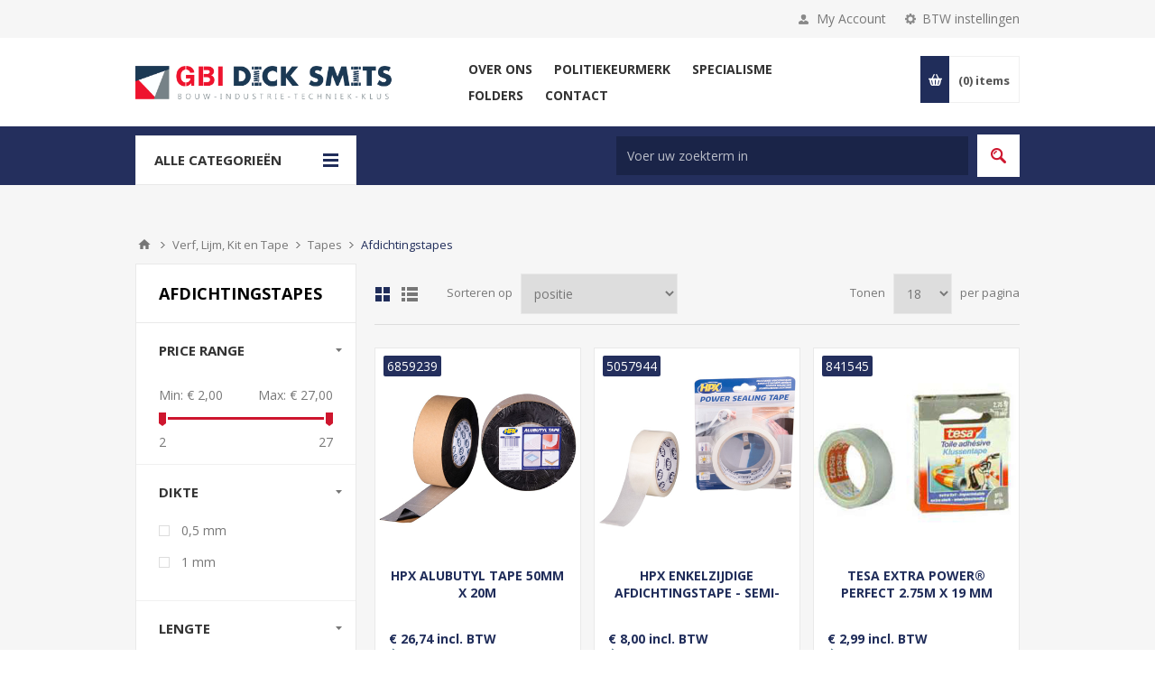

--- FILE ---
content_type: text/html; charset=utf-8
request_url: https://www.dicksmits.nl/categorie-afdichtingstapes
body_size: 687991
content:
<!DOCTYPE html>
<html lang="nl"  class="html-category-page">
<head>
    <title>GBI Dick Smits | Afdichtingstapes</title>
    <meta http-equiv="Content-type" content="text/html;charset=UTF-8" />
    <meta name="description" content="" />
    <meta name="keywords" content="" />
    <meta name="generator" content="nopCommerce" />
    <meta name="viewport" content="width=device-width, initial-scale=1.0, user-scalable=0, minimum-scale=1.0, maximum-scale=1.0" />
    <link href='https://fonts.googleapis.com/css?family=Open+Sans:400,300,700&display=swap' rel='stylesheet' type='text/css'>
    <script async src="https://www.googletagmanager.com/gtag/js?id=G-MY7BQTMPT6"></script>
<script>
  window.dataLayer = window.dataLayer || [];
  function gtag() {
    window.dataLayer.push(arguments);
  }
  gtag('js', new Date());
  gtag('config', 'G-MY7BQTMPT6');
</script>

    


    
    



    <link href="/Themes/Pavilion/Content/css/styles.css" rel="stylesheet" type="text/css" />
<link href="/Themes/Pavilion/Content/css/tables.css" rel="stylesheet" type="text/css" />
<link href="/Themes/Pavilion/Content/css/mobile.css" rel="stylesheet" type="text/css" />
<link href="/Themes/Pavilion/Content/css/480.css" rel="stylesheet" type="text/css" />
<link href="/Themes/Pavilion/Content/css/768.css" rel="stylesheet" type="text/css" />
<link href="/Themes/Pavilion/Content/css/1024.css" rel="stylesheet" type="text/css" />
<link href="/Themes/Pavilion/Content/css/1280.css" rel="stylesheet" type="text/css" />
<link href="/Plugins/SevenSpikes.Core/Styles/perfect-scrollbar.min.css" rel="stylesheet" type="text/css" />
<link href="/Plugins/SevenSpikes.Nop.Plugins.AjaxFilters/Themes/Pavilion/Content/AjaxFilters.css" rel="stylesheet" type="text/css" />
<link href="/Plugins/SevenSpikes.Nop.Plugins.MegaMenu/Themes/Pavilion/Content/MegaMenu.css" rel="stylesheet" type="text/css" />
<link href="/Plugins/SevenSpikes.Nop.Plugins.ProductRibbons/Styles/Ribbons.common.css" rel="stylesheet" type="text/css" />
<link href="/Plugins/SevenSpikes.Nop.Plugins.ProductRibbons/Themes/Pavilion/Content/Ribbons.css" rel="stylesheet" type="text/css" />
<link href="/Plugins/SevenSpikes.Nop.Plugins.QuickView/Themes/Pavilion/Content/QuickView.css" rel="stylesheet" type="text/css" />
<link href="/lib/fineuploader/fine-uploader.min.css" rel="stylesheet" type="text/css" />
<link href="/Themes/Pavilion/Content/css/theme.custom-1.css?v=16" rel="stylesheet" type="text/css" />

    <script src="/lib/jquery/jquery-3.4.1.min.js"></script>
<script src="/Themes/Pavilion/Content/sweetalert2/sweetalert2.all.js"></script>
<script src="/Plugins/Dimerce.Nop.Plugins.Core/Content/Javascript/Localization/DimerceLocalization.js"></script>
<script src="/Plugins/Dimerce.Nop.Plugins.Core/Content/Javascript/Localization/generalLocalization.js"></script>

    <link rel="canonical" href="https://www.dicksmits.nl/categorie-afdichtingstapes" />

    
    
    <link rel="shortcut icon" href="\icons\icons_0\Schermafbeelding-2023-11-29-161841.ico">
    
    <!--Powered by nopCommerce - https://www.nopCommerce.com-->
</head>
<body class="notAndroid23 category-page-body">
<link rel="stylesheet" href="https://pro.fontawesome.com/releases/v5.10.0/css/all.css" integrity="sha384-AYmEC3Yw5cVb3ZcuHtOA93w35dYTsvhLPVnYs9eStHfGJvOvKxVfELGroGkvsg+p" crossorigin="anonymous">




<div class="ajax-loading-block-window" style="display: none">
</div>
<div id="dialog-notifications-success" title="Melding" style="display:none;">
</div>
<div id="dialog-notifications-error" title="Fout" style="display:none;">
</div>
<div id="dialog-notifications-warning" title="Waarschuwing" style="display:none;">
</div>
<div id="bar-notification" class="bar-notification-container" data-close="Sluiten">
</div>



<!--[if lte IE 8]>
    <div style="clear:both;height:59px;text-align:center;position:relative;">
        <a href="http://www.microsoft.com/windows/internet-explorer/default.aspx" target="_blank">
            <img src="/Themes/Pavilion/Content/img/ie_warning.jpg" height="42" width="820" alt="You are using an outdated browser. For a faster, safer browsing experience, upgrade for free today." />
        </a>
    </div>
<![endif]-->


<div class="master-wrapper-page ">
    

<div class="header">
    



    <div class="header-upper">
        <div class="center">
            

                <div class="header-selectors-wrapper">
                    <label>BTW instellingen</label>
                    <div class="header-selectors">
                        
<div class="tax-display-type-selector">
    <select id="customerTaxType" name="customerTaxType" onchange="setLocation(this.value);" aria-label="BTW selector"><option selected="selected" value="https://www.dicksmits.nl/changetaxtype/0?returnUrl=%2Fcategorie-afdichtingstapes">Toon prijzen inclusief BTW</option>
<option value="https://www.dicksmits.nl/changetaxtype/10?returnUrl=%2Fcategorie-afdichtingstapes">Toon prijzen exclusief BTW</option>
</select>
</div>
                        
                        
                        
                    </div>
                </div>
                <div class="header-selector-widget" style="display: none;"></div>
            <div class="header-links-wrapper">
                <label>My Account</label>
                


<div class="header-links">
    <ul>
        
            <li>
                <i class="fas fa-user-lock"></i>
                <a href="/login?register=true" class="ico-register">Registreren</a>
            </li>
            <li>
                <i class="fas fa-sign-in-alt"></i>
                <a href="/login?returnUrl=%2Fcategorie-afdichtingstapes" class="ico-login "
                   data-loginUrl="/login">
                    Inloggen
                </a>
            </li>
            <li>
                <i class="fas fa-fire"></i>
                <a href="/wishlist" class="ico-wishlist">
                    <span class="wishlist-label">Verlanglijst</span>
                    <span class="wishlist-qty"> (0)</span>
                </a>
            </li>
        
    </ul>
</div>

            </div>
        </div>
    </div>

    <div class="header-middle">
        <div class="center">
            <div class="header-logo">
                



<a href="/" class="logo">


<img alt="GBI Dick Smits" src="https://www.dicksmits.nl/images/thumbs/0053684_Logo.png" /></a>
            </div>
            <div class="header-menu-parent">
                <div class="header-menu categories-in-side-panel">
                    <div class="close-menu">
                        <span>Close</span>
                    </div>



    <ul class="mega-menu"
        data-isRtlEnabled="false"
        data-enableClickForDropDown="false">


<li class=" has-sublist">

    <a href="/about-us" class="with-subcategories" title="Over ons" ><span> Over ons</span></a>

        <div class="plus-button"></div>
        <div class="sublist-wrap">
            <ul class="sublist">
                <li class="back-button">
                    <span>Back</span>
                </li>


<li class=" ">

    <a href="/services" class="" title="Services" ><span> Services</span></a>

</li>



<li class=" ">

    <a href="/klantenkaart" class="" title="Klantenpas" ><span> Klantenpas</span></a>

</li>



<li class=" ">

    <a href="/onze-merken" class="" title="Onze merken" ><span> Onze merken</span></a>

</li>

            </ul>
        </div>
</li>



<li class=" ">

    <a href="/politiekeurmerk" class="" title="Politiekeurmerk" ><span> Politiekeurmerk</span></a>

</li>



<li class=" has-sublist">

    <a href="https://www.dicksmits.nl/Bedrijfskleding" class="with-subcategories" title="Specialisme" ><span> Specialisme</span></a>

        <div class="plus-button"></div>
        <div class="sublist-wrap">
            <ul class="sublist">
                <li class="back-button">
                    <span>Back</span>
                </li>


<li class=" ">

    <a href="/wijzonol" class="" title="Verfspecialist" ><span> Verfspecialist</span></a>

</li>



<li class=" ">

    <a href="/bedrijfskleding" class="" title="Bedrijfskleding" ><span> Bedrijfskleding</span></a>

</li>



<li class=" ">

    <a href="/sierbeslag" class="" title="Sierbeslag" ><span> Sierbeslag</span></a>

</li>



<li class=" ">

    <a href="/deuren" class="" title="Deuren" ><span> Deuren</span></a>

</li>



<li class=" ">

    <a href="/kastenwanden" class="" title="Kastenwanden" ><span> Kastenwanden</span></a>

</li>



<li class=" ">

    <a href="/insectenwering" class="" title="Insectenwering" ><span> Insectenwering</span></a>

</li>

            </ul>
        </div>
</li>



<li class=" ">

    <a href="/folders" class="" title="Folders" ><span> Folders</span></a>

</li>



<li class=" ">

    <a href="/contactus-2" class="" title="Contact" ><span> Contact</span></a>

</li>



<li class="has-sublist mega-menu-categories root-category-items">

        <a class="with-subcategories" href="/sale"><span>Sale</span></a>

        <div class="plus-button"></div>
        <div class="sublist-wrap">
            <ul class="sublist">
                <li class="back-button">
                    <span>Back</span>
                </li>
                
        <li>
            <a class="lastLevelCategory" href="/kleding" title="Kleding"><span>Kleding</span></a>
        </li>
        <li>
            <a class="lastLevelCategory" href="/schoenen" title="Schoenen"><span>Schoenen</span></a>
        </li>
        <li>
            <a class="lastLevelCategory" href="/machines" title="Machines &amp; toebehoren"><span>Machines &amp; toebehoren</span></a>
        </li>
        <li>
            <a class="lastLevelCategory" href="/diversen" title="Overige"><span>Overige</span></a>
        </li>

            </ul>
        </div>

</li>

<li class="has-sublist mega-menu-categories root-category-items">

        <a class="with-subcategories" href="/categorie-ijzerwaren"><span>IJzerwaren</span></a>

        <div class="plus-button"></div>
        <div class="sublist-wrap">
            <ul class="sublist">
                <li class="back-button">
                    <span>Back</span>
                </li>
                
        <li class="has-sublist">
            <a href="/categorie-ankerwerk" title="Ankerwerk" class="with-subcategories"><span>Ankerwerk</span></a>
            <div class="plus-button"></div>
            <div class="sublist-wrap">
                <ul class="sublist">
                    <li class="back-button">
                        <span>Back</span>
                    </li>
                    
        <li class="has-sublist">
            <a href="/categorie-houtverbindingen" title="Houtverbindingen" class="with-subcategories"><span>Houtverbindingen</span></a>
            <div class="plus-button"></div>
            <div class="sublist-wrap">
                <ul class="sublist">
                    <li class="back-button">
                        <span>Back</span>
                    </li>
                    
        <li>
            <a class="lastLevelCategory" href="/categorie-hoeken" title="Hoeken"><span>Hoeken</span></a>
        </li>
        <li>
            <a class="lastLevelCategory" href="/categorie-raveeldragers" title="Raveeldragers"><span>Raveeldragers</span></a>
        </li>


                </ul>
            </div>
        </li>
        <li>
            <a class="lastLevelCategory" href="/categorie-tuinbeslag" title="Tuinbeslag"><span>Tuinbeslag</span></a>
        </li>


                </ul>
            </div>
        </li>
        <li class="has-sublist">
            <a href="/categorie-draadmaterialen" title="Draadmaterialen" class="with-subcategories"><span>Draadmaterialen</span></a>
            <div class="plus-button"></div>
            <div class="sublist-wrap">
                <ul class="sublist">
                    <li class="back-button">
                        <span>Back</span>
                    </li>
                    
        <li class="has-sublist">
            <a href="/categorie-draad" title="Draad" class="with-subcategories"><span>Draad</span></a>
            <div class="plus-button"></div>
            <div class="sublist-wrap">
                <ul class="sublist">
                    <li class="back-button">
                        <span>Back</span>
                    </li>
                    
        <li>
            <a class="lastLevelCategory" href="/categorie-binddraad-ijzerdraad" title="Binddraad, ijzerdraad"><span>Binddraad, ijzerdraad</span></a>
        </li>


                </ul>
            </div>
        </li>
        <li class="has-sublist">
            <a href="/categorie-gaas" title="Gaas" class="with-subcategories"><span>Gaas</span></a>
            <div class="plus-button"></div>
            <div class="sublist-wrap">
                <ul class="sublist">
                    <li class="back-button">
                        <span>Back</span>
                    </li>
                    
        <li>
            <a class="lastLevelCategory" href="/categorie-gaas-geweven" title="Gaas geweven"><span>Gaas geweven</span></a>
        </li>
        <li>
            <a class="lastLevelCategory" href="/categorie-panelen" title="Panelen"><span>Panelen</span></a>
        </li>
        <li>
            <a class="lastLevelCategory" href="/categorie-siergaas" title="Siergaas"><span>Siergaas</span></a>
        </li>
        <li>
            <a class="lastLevelCategory" href="/categorie-vliegengaas" title="Vliegengaas"><span>Vliegengaas</span></a>
        </li>
        <li>
            <a class="lastLevelCategory" href="/categorie-voli%C3%A8regaas-gepuntlast" title="Voli&#xE8;regaas, gepuntlast"><span>Voli&#xE8;regaas, gepuntlast</span></a>
        </li>


                </ul>
            </div>
        </li>
        <li class="has-sublist">
            <a href="/categorie-ijzerdraad" title="IJzerdraad" class="with-subcategories"><span>IJzerdraad</span></a>
            <div class="plus-button"></div>
            <div class="sublist-wrap">
                <ul class="sublist">
                    <li class="back-button">
                        <span>Back</span>
                    </li>
                    
        <li>
            <a class="lastLevelCategory" href="/categorie-ijzerdraad-hard" title="IJzerdraad hard"><span>IJzerdraad hard</span></a>
        </li>


                </ul>
            </div>
        </li>
        <li>
            <a class="lastLevelCategory" href="/categorie-laselektroden" title="Laselektroden"><span>Laselektroden</span></a>
        </li>
        <li class="has-sublist">
            <a href="/categorie-staaldraad" title="Staaldraad" class="with-subcategories"><span>Staaldraad</span></a>
            <div class="plus-button"></div>
            <div class="sublist-wrap">
                <ul class="sublist">
                    <li class="back-button">
                        <span>Back</span>
                    </li>
                    
        <li>
            <a class="lastLevelCategory" href="/categorie-staaldraadkabel" title="Staaldraadkabel"><span>Staaldraadkabel</span></a>
        </li>


                </ul>
            </div>
        </li>


                </ul>
            </div>
        </li>
        <li class="has-sublist">
            <a href="/categorie-aandrijftechniek" title="Aandrijftechniek" class="with-subcategories"><span>Aandrijftechniek</span></a>
            <div class="plus-button"></div>
            <div class="sublist-wrap">
                <ul class="sublist">
                    <li class="back-button">
                        <span>Back</span>
                    </li>
                    
        <li>
            <a class="lastLevelCategory" href="/categorie-spanbussen" title="Spanbussen"><span>Spanbussen</span></a>
        </li>
        <li>
            <a class="lastLevelCategory" href="/categorie-lagers" title="Lagers"><span>Lagers</span></a>
        </li>


                </ul>
            </div>
        </li>
        <li class="has-sublist">
            <a href="/categorie-woondecoratie" title="Woondecoratie" class="with-subcategories"><span>Woondecoratie</span></a>
            <div class="plus-button"></div>
            <div class="sublist-wrap">
                <ul class="sublist">
                    <li class="back-button">
                        <span>Back</span>
                    </li>
                    
        <li class="has-sublist">
            <a href="/categorie-gordijnophangsystemen" title="Gordijnophangsystemen" class="with-subcategories"><span>Gordijnophangsystemen</span></a>
            <div class="plus-button"></div>
            <div class="sublist-wrap">
                <ul class="sublist">
                    <li class="back-button">
                        <span>Back</span>
                    </li>
                    
        <li>
            <a class="lastLevelCategory" href="/categorie-gordijnroede" title="Gordijnroede"><span>Gordijnroede</span></a>
        </li>
        <li>
            <a class="lastLevelCategory" href="/categorie-gordijnroede-toebehoren" title="Gordijnroede, toebehoren"><span>Gordijnroede, toebehoren</span></a>
        </li>
        <li>
            <a class="lastLevelCategory" href="/categorie-gordijnrail" title="Gordijnrail"><span>Gordijnrail</span></a>
        </li>
        <li>
            <a class="lastLevelCategory" href="/categorie-gordijnrail-toebehoren" title="Gordijnrail, toebehoren"><span>Gordijnrail, toebehoren</span></a>
        </li>


                </ul>
            </div>
        </li>
        <li class="has-sublist">
            <a href="/categorie-schilderijophangsystemen" title="Schilderijophangsystemen" class="with-subcategories"><span>Schilderijophangsystemen</span></a>
            <div class="plus-button"></div>
            <div class="sublist-wrap">
                <ul class="sublist">
                    <li class="back-button">
                        <span>Back</span>
                    </li>
                    
        <li>
            <a class="lastLevelCategory" href="/categorie-schilderijrail" title="Schilderijrail"><span>Schilderijrail</span></a>
        </li>
        <li>
            <a class="lastLevelCategory" href="/categorie-schilderijrail-toebehoren" title="Schilderijrail, toebehoren"><span>Schilderijrail, toebehoren</span></a>
        </li>


                </ul>
            </div>
        </li>


                </ul>
            </div>
        </li>
        <li class="has-sublist">
            <a href="/categorie-veren" title="Veren" class="with-subcategories"><span>Veren</span></a>
            <div class="plus-button"></div>
            <div class="sublist-wrap">
                <ul class="sublist">
                    <li class="back-button">
                        <span>Back</span>
                    </li>
                    
        <li>
            <a class="lastLevelCategory" href="/categorie-drukveren" title="Drukveren"><span>Drukveren</span></a>
        </li>
        <li>
            <a class="lastLevelCategory" href="/categorie-trekveren" title="Trekveren"><span>Trekveren</span></a>
        </li>


                </ul>
            </div>
        </li>
        <li>
            <a class="lastLevelCategory" href="/categorie-dragers" title="Dragers"><span>Dragers</span></a>
        </li>
        <li class="has-sublist">
            <a href="/categorie-kabels" title="Kabels" class="with-subcategories"><span>Kabels</span></a>
            <div class="plus-button"></div>
            <div class="sublist-wrap">
                <ul class="sublist">
                    <li class="back-button">
                        <span>Back</span>
                    </li>
                    
        <li>
            <a class="lastLevelCategory" href="/categorie-kabelklemmen" title="Kabelklemmen"><span>Kabelklemmen</span></a>
        </li>
        <li>
            <a class="lastLevelCategory" href="/categorie-kabeltoebehoren" title="Kabeltoebehoren"><span>Kabeltoebehoren</span></a>
        </li>
        <li>
            <a class="lastLevelCategory" href="/categorie-spanschroeven" title="Spanschroeven"><span>Spanschroeven</span></a>
        </li>


                </ul>
            </div>
        </li>
        <li>
            <a class="lastLevelCategory" href="/categorie-katrollen" title="Katrollen"><span>Katrollen</span></a>
        </li>
        <li class="has-sublist">
            <a href="/categorie-kettingen" title="Kettingen" class="with-subcategories"><span>Kettingen</span></a>
            <div class="plus-button"></div>
            <div class="sublist-wrap">
                <ul class="sublist">
                    <li class="back-button">
                        <span>Back</span>
                    </li>
                    
        <li>
            <a class="lastLevelCategory" href="/categorie-genovese-kettingen" title="Genovese kettingen"><span>Genovese kettingen</span></a>
        </li>
        <li>
            <a class="lastLevelCategory" href="/categorie-kettingen-gekleurd" title="Kettingen gekleurd"><span>Kettingen gekleurd</span></a>
        </li>
        <li>
            <a class="lastLevelCategory" href="/categorie-kettingen-op-rol" title="Voetkettingen"><span>Voetkettingen</span></a>
        </li>
        <li>
            <a class="lastLevelCategory" href="/categorie-ketting-toebehoren" title="Ketting, toebehoren"><span>Ketting, toebehoren</span></a>
        </li>
        <li>
            <a class="lastLevelCategory" href="/categorie-scheepskettingen" title="Scheepskettingen"><span>Scheepskettingen</span></a>
        </li>
        <li>
            <a class="lastLevelCategory" href="/categorie-s-haken" title="S-haken"><span>S-haken</span></a>
        </li>
        <li>
            <a class="lastLevelCategory" href="/categorie-sierkettingen" title="Sierkettingen"><span>Sierkettingen</span></a>
        </li>
        <li>
            <a class="lastLevelCategory" href="/categorie-victorkettingen" title="Victorkettingen"><span>Victorkettingen</span></a>
        </li>
        <li>
            <a class="lastLevelCategory" href="/categorie-voetkettingen" title="Voetkettingen"><span>Voetkettingen</span></a>
        </li>
        <li>
            <a class="lastLevelCategory" href="/kogelketting" title="Kogelketting"><span>Kogelketting</span></a>
        </li>
        <li>
            <a class="lastLevelCategory" href="/patentketting" title="Patentketting"><span>Patentketting</span></a>
        </li>


                </ul>
            </div>
        </li>
        <li class="has-sublist">
            <a href="/categorie-wandrailsystemen" title="Wandrailsystemen" class="with-subcategories"><span>Wandrailsystemen</span></a>
            <div class="plus-button"></div>
            <div class="sublist-wrap">
                <ul class="sublist">
                    <li class="back-button">
                        <span>Back</span>
                    </li>
                    
        <li>
            <a class="lastLevelCategory" href="/categorie-wandrails" title="Wandrails"><span>Wandrails</span></a>
        </li>


                </ul>
            </div>
        </li>
        <li>
            <a class="lastLevelCategory" href="/categorie-aanlegringen" title="Aanlegringen"><span>Aanlegringen</span></a>
        </li>
        <li>
            <a class="lastLevelCategory" href="/categorie-koordhouders" title="Koordhouders"><span>Koordhouders</span></a>
        </li>
        <li>
            <a class="lastLevelCategory" href="/categorie-krulhaken" title="Krulhaken"><span>Krulhaken</span></a>
        </li>
        <li>
            <a class="lastLevelCategory" href="/categorie-musketonhaken" title="Musketonhaken"><span>Musketonhaken</span></a>
        </li>
        <li>
            <a class="lastLevelCategory" href="/categorie-ogen" title="Ogen"><span>Ogen</span></a>
        </li>
        <li>
            <a class="lastLevelCategory" href="/categorie-ophangogen" title="Ophangogen"><span>Ophangogen</span></a>
        </li>
        <li>
            <a class="lastLevelCategory" href="/categorie-puntduimen" title="Puntduimen"><span>Puntduimen</span></a>
        </li>
        <li>
            <a class="lastLevelCategory" href="/categorie-schroefduimen" title="Schroefduimen"><span>Schroefduimen</span></a>
        </li>
        <li>
            <a class="lastLevelCategory" href="/categorie-schroefhaken" title="Schroefhaken"><span>Schroefhaken</span></a>
        </li>
        <li>
            <a class="lastLevelCategory" href="/categorie-schroefogen" title="Schroefogen"><span>Schroefogen</span></a>
        </li>

            </ul>
        </div>

</li>

<li class="has-sublist mega-menu-categories root-category-items">

        <a class="with-subcategories" href="/categorie-bevestigingsmaterialen"><span>Bevestigingsmaterialen</span></a>

        <div class="plus-button"></div>
        <div class="sublist-wrap">
            <ul class="sublist">
                <li class="back-button">
                    <span>Back</span>
                </li>
                
        <li>
            <a class="lastLevelCategory" href="/categorie-afdekkappen" title="Afdekkappen Moeren, Bouten en Schroeven"><span>Afdekkappen Moeren, Bouten en Schroeven</span></a>
        </li>
        <li class="has-sublist">
            <a href="/categorie-schroeven" title="Schroeven" class="with-subcategories"><span>Schroeven</span></a>
            <div class="plus-button"></div>
            <div class="sublist-wrap">
                <ul class="sublist">
                    <li class="back-button">
                        <span>Back</span>
                    </li>
                    
        <li>
            <a class="lastLevelCategory" href="/categorie-afstandschroeven" title="Afstandschroeven"><span>Afstandschroeven</span></a>
        </li>
        <li>
            <a class="lastLevelCategory" href="/categorie-houtschroeven" title="Houtschroeven"><span>Houtschroeven</span></a>
        </li>
        <li>
            <a class="lastLevelCategory" href="/categorie-houtbouwschroeven" title="Houtbouwschroeven"><span>Houtbouwschroeven</span></a>
        </li>
        <li>
            <a class="lastLevelCategory" href="/categorie-mdf-schroeven" title="MDF schroeven"><span>MDF schroeven</span></a>
        </li>
        <li>
            <a class="lastLevelCategory" href="/categorie-plaatschroeven" title="Plaatschroeven zelfborend"><span>Plaatschroeven zelfborend</span></a>
        </li>
        <li>
            <a class="lastLevelCategory" href="/categorie-snelbouwschroeven" title="Snelbouwschroeven"><span>Snelbouwschroeven</span></a>
        </li>
        <li>
            <a class="lastLevelCategory" href="/categorie-snelbouwschroeven-op-band" title="Snelbouwschroeven op band"><span>Snelbouwschroeven op band</span></a>
        </li>
        <li>
            <a class="lastLevelCategory" href="/categorie-spaanplaatschroeven" title="Spaanplaatschroeven"><span>Spaanplaatschroeven</span></a>
        </li>
        <li>
            <a class="lastLevelCategory" href="/categorie-stelschroeven" title="Stelschroeven"><span>Stelschroeven</span></a>
        </li>
        <li>
            <a class="lastLevelCategory" href="/categorie-hpl-plaatschroeven" title="HPL-plaatschroeven"><span>HPL-plaatschroeven</span></a>
        </li>
        <li>
            <a class="lastLevelCategory" href="/categorie-vlonderschroeven" title="Vlonderschroeven"><span>Vlonderschroeven</span></a>
        </li>
        <li>
            <a class="lastLevelCategory" href="/categorie-glaslatschroeven" title="Glaslatschroeven"><span>Glaslatschroeven</span></a>
        </li>
        <li>
            <a class="lastLevelCategory" href="/categorie-beslagschroeven" title="Beslagschroeven"><span>Beslagschroeven</span></a>
        </li>
        <li>
            <a class="lastLevelCategory" href="/categorie-stokeinden" title="Stokeinden"><span>Stokeinden</span></a>
        </li>
        <li>
            <a class="lastLevelCategory" href="/plaatschroeven-zelftappend" title="Plaatschroeven zelftappend"><span>Plaatschroeven zelftappend</span></a>
        </li>
        <li>
            <a class="lastLevelCategory" href="/profielplaatschroeven" title="Profielplaatschroeven"><span>Profielplaatschroeven</span></a>
        </li>
        <li>
            <a class="lastLevelCategory" href="/tuinbeslagschroeven" title="Tuinbeslagschroeven"><span>Tuinbeslagschroeven</span></a>
        </li>
        <li>
            <a class="lastLevelCategory" href="/paalhouderschroeven" title="Paalhouderschroeven"><span>Paalhouderschroeven</span></a>
        </li>
        <li>
            <a class="lastLevelCategory" href="/sandwichpaneelschroeven" title="Sandwichpaneelschroeven"><span>Sandwichpaneelschroeven</span></a>
        </li>
        <li>
            <a class="lastLevelCategory" href="/sprenglerschroeven" title="Sprenglerschroeven"><span>Sprenglerschroeven</span></a>
        </li>


                </ul>
            </div>
        </li>
        <li class="has-sublist">
            <a href="/categorie-bouten" title="Bouten" class="with-subcategories"><span>Bouten</span></a>
            <div class="plus-button"></div>
            <div class="sublist-wrap">
                <ul class="sublist">
                    <li class="back-button">
                        <span>Back</span>
                    </li>
                    
        <li>
            <a class="lastLevelCategory" href="/categorie-metaalschroeven" title="Metaalschroeven"><span>Metaalschroeven</span></a>
        </li>
        <li>
            <a class="lastLevelCategory" href="/categorie-vleugelschroeven" title="Vleugelschroeven"><span>Vleugelschroeven</span></a>
        </li>
        <li>
            <a class="lastLevelCategory" href="/categorie-houtdraadbouten" title="Houtdraadbouten"><span>Houtdraadbouten</span></a>
        </li>
        <li>
            <a class="lastLevelCategory" href="/categorie-oogbouten" title="Oogbouten"><span>Oogbouten</span></a>
        </li>
        <li>
            <a class="lastLevelCategory" href="/categorie-slotbouten" title="Slotbouten"><span>Slotbouten</span></a>
        </li>
        <li>
            <a class="lastLevelCategory" href="/categorie-zeskantbouten" title="Zeskantbouten"><span>Zeskantbouten</span></a>
        </li>
        <li>
            <a class="lastLevelCategory" href="/categorie-zeskanttapbouten" title="Zeskanttapbouten"><span>Zeskanttapbouten</span></a>
        </li>
        <li>
            <a class="lastLevelCategory" href="/patentbouten" title="Patentbouten"><span>Patentbouten</span></a>
        </li>
        <li>
            <a class="lastLevelCategory" href="/binnenzeskantbouten" title="Binnenzeskantbouten"><span>Binnenzeskantbouten</span></a>
        </li>
        <li>
            <a class="lastLevelCategory" href="/golfplaatbouten" title="Golfplaatbouten"><span>Golfplaatbouten</span></a>
        </li>


                </ul>
            </div>
        </li>
        <li class="has-sublist">
            <a href="/categorie-bouwverankering" title="Bouwverankering" class="with-subcategories"><span>Bouwverankering</span></a>
            <div class="plus-button"></div>
            <div class="sublist-wrap">
                <ul class="sublist">
                    <li class="back-button">
                        <span>Back</span>
                    </li>
                    
        <li>
            <a class="lastLevelCategory" href="/categorie-ankers" title="Ankers"><span>Ankers</span></a>
        </li>
        <li>
            <a class="lastLevelCategory" href="/categorie-keilbouten" title="Keilbouten"><span>Keilbouten</span></a>
        </li>
        <li>
            <a class="lastLevelCategory" href="/categorie-keilhulzen" title="Keilhulzen"><span>Keilhulzen</span></a>
        </li>
        <li>
            <a class="lastLevelCategory" href="/categorie-spanhulzen" title="Spanhulzen"><span>Spanhulzen</span></a>
        </li>


                </ul>
            </div>
        </li>
        <li>
            <a class="lastLevelCategory" href="/categorie-bundelbanden" title="Bundelbanden"><span>Bundelbanden</span></a>
        </li>
        <li class="has-sublist">
            <a href="/categorie-chemische-verankering" title="Chemische verankering" class="with-subcategories"><span>Chemische verankering</span></a>
            <div class="plus-button"></div>
            <div class="sublist-wrap">
                <ul class="sublist">
                    <li class="back-button">
                        <span>Back</span>
                    </li>
                    
        <li>
            <a class="lastLevelCategory" href="/categorie-injectiesysteem" title="Chemische ankers"><span>Chemische ankers</span></a>
        </li>
        <li>
            <a class="lastLevelCategory" href="/categorie-ankerstangen" title="Ankerstangen"><span>Ankerstangen</span></a>
        </li>


                </ul>
            </div>
        </li>
        <li>
            <a class="lastLevelCategory" href="/categorie-draadstangen" title="Draadstangen"><span>Draadstangen</span></a>
        </li>
        <li class="has-sublist">
            <a href="/categorie-klinksystemen" title="Klinksystemen" class="with-subcategories"><span>Klinksystemen</span></a>
            <div class="plus-button"></div>
            <div class="sublist-wrap">
                <ul class="sublist">
                    <li class="back-button">
                        <span>Back</span>
                    </li>
                    
        <li>
            <a class="lastLevelCategory" href="/categorie-blindklinknagels" title="Blindklinknagels"><span>Blindklinknagels</span></a>
        </li>
        <li>
            <a class="lastLevelCategory" href="/categorie-blindklinkmoeren" title="Blindklinkmoeren"><span>Blindklinkmoeren</span></a>
        </li>
        <li>
            <a class="lastLevelCategory" href="/categorie-klinknagels" title="Klinknagels"><span>Klinknagels</span></a>
        </li>


                </ul>
            </div>
        </li>
        <li class="has-sublist">
            <a href="/categorie-moeren" title="Moeren" class="with-subcategories"><span>Moeren</span></a>
            <div class="plus-button"></div>
            <div class="sublist-wrap">
                <ul class="sublist">
                    <li class="back-button">
                        <span>Back</span>
                    </li>
                    
        <li>
            <a class="lastLevelCategory" href="/categorie-borgmoeren" title="Borgmoeren"><span>Borgmoeren</span></a>
        </li>
        <li>
            <a class="lastLevelCategory" href="/categorie-dopmoeren" title="Dopmoeren"><span>Dopmoeren</span></a>
        </li>
        <li>
            <a class="lastLevelCategory" href="/categorie-flensmoeren" title="Flensmoeren"><span>Flensmoeren</span></a>
        </li>
        <li>
            <a class="lastLevelCategory" href="/categorie-oogmoer" title="Oogmoeren"><span>Oogmoeren</span></a>
        </li>
        <li>
            <a class="lastLevelCategory" href="/categorie-vleugelmoeren" title="Vleugelmoeren"><span>Vleugelmoeren</span></a>
        </li>
        <li>
            <a class="lastLevelCategory" href="/categorie-zeskantmoeren" title="Zeskantmoeren"><span>Zeskantmoeren</span></a>
        </li>
        <li>
            <a class="lastLevelCategory" href="/koppelmoeren" title="Koppelmoeren"><span>Koppelmoeren</span></a>
        </li>
        <li>
            <a class="lastLevelCategory" href="/dwarsmoeren" title="Dwarsmoeren"><span>Dwarsmoeren</span></a>
        </li>
        <li>
            <a class="lastLevelCategory" href="/hulsmoeren" title="Hulsmoeren"><span>Hulsmoeren</span></a>
        </li>


                </ul>
            </div>
        </li>
        <li>
            <a class="lastLevelCategory" href="/categorie-nieten" title="Nieten"><span>Nieten</span></a>
        </li>
        <li class="has-sublist">
            <a href="/categorie-nagels" title="Nagels" class="with-subcategories"><span>Nagels</span></a>
            <div class="plus-button"></div>
            <div class="sublist-wrap">
                <ul class="sublist">
                    <li class="back-button">
                        <span>Back</span>
                    </li>
                    
        <li>
            <a class="lastLevelCategory" href="/categorie-bootnagels" title="Bootnagels"><span>Bootnagels</span></a>
        </li>
        <li>
            <a class="lastLevelCategory" href="/categorie-bouwplaatnagels" title="Bouwplaatnagels"><span>Bouwplaatnagels</span></a>
        </li>
        <li>
            <a class="lastLevelCategory" href="/categorie-brads" title="Brads"><span>Brads</span></a>
        </li>
        <li>
            <a class="lastLevelCategory" href="/categorie-nagels-op-stripband" title="Nagels op strip/band"><span>Nagels op strip/band</span></a>
        </li>
        <li>
            <a class="lastLevelCategory" href="/categorie-draadnagels" title="Draadnagels / spijkers"><span>Draadnagels / spijkers</span></a>
        </li>
        <li>
            <a class="lastLevelCategory" href="/categorie-draadkrammen" title="Draadkrammen"><span>Draadkrammen</span></a>
        </li>
        <li>
            <a class="lastLevelCategory" href="/categorie-duplexnagels" title="Duplexnagels"><span>Duplexnagels</span></a>
        </li>
        <li>
            <a class="lastLevelCategory" href="/categorie-gasbetonnagels" title="Betonnagels"><span>Betonnagels</span></a>
        </li>
        <li>
            <a class="lastLevelCategory" href="/categorie-klisjesnagels" title="Klisjesnagels"><span>Klisjesnagels</span></a>
        </li>
        <li>
            <a class="lastLevelCategory" href="/categorie-meubelnagels" title="Meubelnagels"><span>Meubelnagels</span></a>
        </li>
        <li>
            <a class="lastLevelCategory" href="/categorie-ribnagels" title="Ribnagels"><span>Ribnagels</span></a>
        </li>
        <li>
            <a class="lastLevelCategory" href="/categorie-schroefnagels" title="Schroefnagels"><span>Schroefnagels</span></a>
        </li>
        <li>
            <a class="lastLevelCategory" href="/categorie-stalen-nagels" title="Stalen nagels"><span>Stalen nagels</span></a>
        </li>
        <li>
            <a class="lastLevelCategory" href="/categorie-t-nagels" title="T-nagels"><span>T-nagels</span></a>
        </li>
        <li>
            <a class="lastLevelCategory" href="/categorie-tochtstripnagels" title="Tochtstripnagels"><span>Tochtstripnagels</span></a>
        </li>
        <li>
            <a class="lastLevelCategory" href="/coilnagels" title="Coilnagels"><span>Coilnagels</span></a>
        </li>
        <li>
            <a class="lastLevelCategory" href="/asfaltnagels" title="Asfaltnagels"><span>Asfaltnagels</span></a>
        </li>
        <li>
            <a class="lastLevelCategory" href="/golfplaatnagels" title="Golfplaatnagels"><span>Golfplaatnagels</span></a>
        </li>


                </ul>
            </div>
        </li>
        <li class="has-sublist">
            <a href="/categorie-pennen" title="Pennen" class="with-subcategories"><span>Pennen</span></a>
            <div class="plus-button"></div>
            <div class="sublist-wrap">
                <ul class="sublist">
                    <li class="back-button">
                        <span>Back</span>
                    </li>
                    
        <li>
            <a class="lastLevelCategory" href="/categorie-borgpennen" title="Borgpennen"><span>Borgpennen</span></a>
        </li>
        <li>
            <a class="lastLevelCategory" href="/categorie-borgveren" title="Borgveren"><span>Borgveren</span></a>
        </li>
        <li>
            <a class="lastLevelCategory" href="/categorie-splitpennen" title="Splitpennen"><span>Splitpennen</span></a>
        </li>


                </ul>
            </div>
        </li>
        <li class="has-sublist">
            <a href="/categorie-pluggen" title="Pluggen" class="with-subcategories"><span>Pluggen</span></a>
            <div class="plus-button"></div>
            <div class="sublist-wrap">
                <ul class="sublist">
                    <li class="back-button">
                        <span>Back</span>
                    </li>
                    
        <li>
            <a class="lastLevelCategory" href="/categorie-gasbetonpluggen" title="Gasbetonpluggen"><span>Gasbetonpluggen</span></a>
        </li>
        <li>
            <a class="lastLevelCategory" href="/categorie-hollewandpluggen" title="Hollewandpluggen"><span>Hollewandpluggen</span></a>
        </li>
        <li>
            <a class="lastLevelCategory" href="/categorie-hollewandankers" title="Hollewandankers"><span>Hollewandankers</span></a>
        </li>
        <li>
            <a class="lastLevelCategory" href="/categorie-isolatieplaatpluggen" title="Isolatieplaatpluggen"><span>Isolatieplaatpluggen</span></a>
        </li>
        <li>
            <a class="lastLevelCategory" href="/categorie-kozijnpluggen" title="Kozijnpluggen"><span>Kozijnpluggen</span></a>
        </li>
        <li>
            <a class="lastLevelCategory" href="/categorie-nagelpluggen" title="Nagelpluggen"><span>Nagelpluggen</span></a>
        </li>
        <li>
            <a class="lastLevelCategory" href="/universeel-pluggen" title="Universeel pluggen"><span>Universeel pluggen</span></a>
        </li>
        <li>
            <a class="lastLevelCategory" href="/constructiepluggen" title="Constructiepluggen"><span>Constructiepluggen</span></a>
        </li>
        <li>
            <a class="lastLevelCategory" href="/messing-pluggen" title="Messing pluggen"><span>Messing pluggen</span></a>
        </li>
        <li>
            <a class="lastLevelCategory" href="/rubber-pluggen" title="Rubber pluggen"><span>Rubber pluggen</span></a>
        </li>
        <li>
            <a class="lastLevelCategory" href="/gevelpluggen" title="Gevelpluggen"><span>Gevelpluggen</span></a>
        </li>


                </ul>
            </div>
        </li>
        <li class="has-sublist">
            <a href="/categorie-ringen" title="Ringen" class="with-subcategories"><span>Ringen</span></a>
            <div class="plus-button"></div>
            <div class="sublist-wrap">
                <ul class="sublist">
                    <li class="back-button">
                        <span>Back</span>
                    </li>
                    
        <li>
            <a class="lastLevelCategory" href="/categorie-afdichtringen" title="Afdichtringen"><span>Afdichtringen</span></a>
        </li>
        <li>
            <a class="lastLevelCategory" href="/categorie-asborgringen" title="Asborgringen"><span>Asborgringen</span></a>
        </li>
        <li>
            <a class="lastLevelCategory" href="/categorie-carrosserieringen" title="Carrosserieringen"><span>Carrosserieringen</span></a>
        </li>
        <li>
            <a class="lastLevelCategory" href="/categorie-isolatieringen" title="Isolatieringen"><span>Isolatieringen</span></a>
        </li>
        <li>
            <a class="lastLevelCategory" href="/categorie-kraalringen" title="Kraalringen"><span>Kraalringen</span></a>
        </li>
        <li>
            <a class="lastLevelCategory" href="/categorie-sluitringen" title="Sluitringen"><span>Sluitringen</span></a>
        </li>
        <li>
            <a class="lastLevelCategory" href="/categorie-veerringen" title="Veerringen"><span>Veerringen</span></a>
        </li>
        <li>
            <a class="lastLevelCategory" href="/categorie-fiberringen" title="Fiberringen"><span>Fiberringen</span></a>
        </li>
        <li>
            <a class="lastLevelCategory" href="/categorie-zeilringen" title="Zeilringen"><span>Zeilringen</span></a>
        </li>
        <li>
            <a class="lastLevelCategory" href="/gelaste-ringen" title="Gelaste ringen"><span>Gelaste ringen</span></a>
        </li>
        <li>
            <a class="lastLevelCategory" href="/sluitplaten" title="Sluitplaten"><span>Sluitplaten</span></a>
        </li>


                </ul>
            </div>
        </li>
        <li class="has-sublist">
            <a href="/categorie-sluitingen" title="Sluitingen" class="with-subcategories"><span>Sluitingen</span></a>
            <div class="plus-button"></div>
            <div class="sublist-wrap">
                <ul class="sublist">
                    <li class="back-button">
                        <span>Back</span>
                    </li>
                    
        <li>
            <a class="lastLevelCategory" href="/categorie-d-sluitingen" title="D-Sluitingen"><span>D-Sluitingen</span></a>
        </li>
        <li>
            <a class="lastLevelCategory" href="/categorie-harpsluitingen" title="Harpsluitingen"><span>Harpsluitingen</span></a>
        </li>


                </ul>
            </div>
        </li>
        <li class="has-sublist">
            <a href="/categorie-touw" title="Touw en koord" class="with-subcategories"><span>Touw en koord</span></a>
            <div class="plus-button"></div>
            <div class="sublist-wrap">
                <ul class="sublist">
                    <li class="back-button">
                        <span>Back</span>
                    </li>
                    
        <li>
            <a class="lastLevelCategory" href="/categorie-touw-2" title="Polypropyleen touw"><span>Polypropyleen touw</span></a>
        </li>
        <li>
            <a class="lastLevelCategory" href="/nylon-koord" title="Nylon koord"><span>Nylon koord</span></a>
        </li>
        <li>
            <a class="lastLevelCategory" href="/bindtouw" title="Bindtouw"><span>Bindtouw</span></a>
        </li>
        <li>
            <a class="lastLevelCategory" href="/metselkoord-2" title="Metselkoord"><span>Metselkoord</span></a>
        </li>
        <li>
            <a class="lastLevelCategory" href="/paktouw" title="Paktouw"><span>Paktouw</span></a>
        </li>
        <li>
            <a class="lastLevelCategory" href="/bootlijn" title="Bootlijn"><span>Bootlijn</span></a>
        </li>
        <li>
            <a class="lastLevelCategory" href="/nylon-snoer" title="Nylon snoer"><span>Nylon snoer</span></a>
        </li>


                </ul>
            </div>
        </li>

            </ul>
        </div>

</li>

<li class="has-sublist mega-menu-categories root-category-items">

        <a class="with-subcategories" href="/categorie-hang-en-sluitwerk"><span>Hang- en Sluitwerk</span></a>

        <div class="plus-button"></div>
        <div class="sublist-wrap">
            <ul class="sublist">
                <li class="back-button">
                    <span>Back</span>
                </li>
                
        <li class="has-sublist">
            <a href="/categorie-bouwbeslag" title="Bouwbeslag" class="with-subcategories"><span>Bouwbeslag</span></a>
            <div class="plus-button"></div>
            <div class="sublist-wrap">
                <ul class="sublist">
                    <li class="back-button">
                        <span>Back</span>
                    </li>
                    
        <li class="has-sublist">
            <a href="/categorie-meubelbeslag" title="Meubelbeslag" class="with-subcategories"><span>Meubelbeslag</span></a>
            <div class="plus-button"></div>
            <div class="sublist-wrap">
                <ul class="sublist">
                    <li class="back-button">
                        <span>Back</span>
                    </li>
                    
        <li>
            <a class="lastLevelCategory" href="/categorie-meubelverbindingen" title="Meubelverbindingen"><span>Meubelverbindingen</span></a>
        </li>
        <li class="has-sublist">
            <a href="/categorie-ladebeslag" title="Ladebeslag" class="with-subcategories"><span>Ladebeslag</span></a>
            <div class="plus-button"></div>
            <div class="sublist-wrap">
                <ul class="sublist">
                    <li class="back-button">
                        <span>Back</span>
                    </li>
                    
        <li>
            <a class="lastLevelCategory" href="/categorie-ladegrepen" title="Ladegrepen"><span>Ladegrepen</span></a>
        </li>
        <li>
            <a class="lastLevelCategory" href="/categorie-ladegeleiders" title="Ladegeleiders"><span>Ladegeleiders</span></a>
        </li>


                </ul>
            </div>
        </li>
        <li>
            <a class="lastLevelCategory" href="/categorie-meubelgrepen" title="Meubelgrepen"><span>Meubelgrepen</span></a>
        </li>
        <li>
            <a class="lastLevelCategory" href="/categorie-meubelknoppen" title="Meubelknoppen"><span>Meubelknoppen</span></a>
        </li>
        <li class="has-sublist">
            <a href="/categorie-meubelbescherming" title="Meubelbescherming" class="with-subcategories"><span>Meubelbescherming</span></a>
            <div class="plus-button"></div>
            <div class="sublist-wrap">
                <ul class="sublist">
                    <li class="back-button">
                        <span>Back</span>
                    </li>
                    
        <li>
            <a class="lastLevelCategory" href="/viltglijders" title="Viltglijders"><span>Viltglijders</span></a>
        </li>
        <li>
            <a class="lastLevelCategory" href="/nylon-glijders" title="Nylon en metalen glijders"><span>Nylon en metalen glijders</span></a>
        </li>
        <li>
            <a class="lastLevelCategory" href="/anti-krasvilt" title="Anti-krasvilt"><span>Anti-krasvilt</span></a>
        </li>
        <li>
            <a class="lastLevelCategory" href="/anti-slip" title="Anti-slip"><span>Anti-slip</span></a>
        </li>
        <li>
            <a class="lastLevelCategory" href="/stootdoppen" title="Stootdoppen"><span>Stootdoppen</span></a>
        </li>
        <li>
            <a class="lastLevelCategory" href="/insteekdoppen" title="Insteekdoppen"><span>Insteekdoppen</span></a>
        </li>
        <li>
            <a class="lastLevelCategory" href="/peerdoppen" title="Peerdoppen"><span>Peerdoppen</span></a>
        </li>


                </ul>
            </div>
        </li>


                </ul>
            </div>
        </li>
        <li class="has-sublist">
            <a href="/categorie-deurbeslag" title="Deurbeslag" class="with-subcategories"><span>Deurbeslag</span></a>
            <div class="plus-button"></div>
            <div class="sublist-wrap">
                <ul class="sublist">
                    <li class="back-button">
                        <span>Back</span>
                    </li>
                    
        <li class="has-sublist">
            <a href="/categorie-veiligheidsbeslag" title="Veiligheidsbeslag" class="with-subcategories"><span>Veiligheidsbeslag</span></a>
            <div class="plus-button"></div>
            <div class="sublist-wrap">
                <ul class="sublist">
                    <li class="back-button">
                        <span>Back</span>
                    </li>
                    
        <li>
            <a class="lastLevelCategory" href="/categorie-veiligheids-garnituren" title="Veiligheids garnituren"><span>Veiligheids garnituren</span></a>
        </li>
        <li>
            <a class="lastLevelCategory" href="/categorie-veiligheids-rozetten" title="Veiligheids rozetten"><span>Veiligheids rozetten</span></a>
        </li>
        <li>
            <a class="lastLevelCategory" href="/veiligheids-schilden" title="Veiligheids schilden"><span>Veiligheids schilden</span></a>
        </li>


                </ul>
            </div>
        </li>
        <li>
            <a class="lastLevelCategory" href="/categorie-beldrukkers" title="Beldrukkers"><span>Beldrukkers</span></a>
        </li>
        <li>
            <a class="lastLevelCategory" href="/categorie-briefplaten" title="Briefplaten"><span>Briefplaten</span></a>
        </li>
        <li>
            <a class="lastLevelCategory" href="/categorie-brievenbusafdichtingen" title="Brievenbusafdichtingen"><span>Brievenbusafdichtingen</span></a>
        </li>
        <li>
            <a class="lastLevelCategory" href="/categorie-deurgarnituren" title="Deurgarnituren"><span>Deurgarnituren</span></a>
        </li>
        <li>
            <a class="lastLevelCategory" href="/categorie-deurbeslag-toebehoren" title="Deurbeslag, toebehoren"><span>Deurbeslag, toebehoren</span></a>
        </li>
        <li>
            <a class="lastLevelCategory" href="/categorie-deurstoppers" title="Deurstoppers en deurbuffers"><span>Deurstoppers en deurbuffers</span></a>
        </li>
        <li>
            <a class="lastLevelCategory" href="/categorie-deurknoppen" title="Deurknoppen"><span>Deurknoppen</span></a>
        </li>
        <li>
            <a class="lastLevelCategory" href="/categorie-deurkrukken" title="Deurkrukken"><span>Deurkrukken</span></a>
        </li>
        <li>
            <a class="lastLevelCategory" href="/categorie-knopkrukken" title="Knopkrukken"><span>Knopkrukken</span></a>
        </li>
        <li>
            <a class="lastLevelCategory" href="/categorie-deurspionnen" title="Deurspionnen"><span>Deurspionnen</span></a>
        </li>
        <li class="has-sublist">
            <a href="/categorie-huisnummers" title="Huisnummers" class="with-subcategories"><span>Huisnummers</span></a>
            <div class="plus-button"></div>
            <div class="sublist-wrap">
                <ul class="sublist">
                    <li class="back-button">
                        <span>Back</span>
                    </li>
                    
        <li>
            <a class="lastLevelCategory" href="/categorie-stickers" title="Stickers"><span>Stickers</span></a>
        </li>


                </ul>
            </div>
        </li>
        <li class="has-sublist">
            <a href="/categorie-rozetten" title="Rozetten" class="with-subcategories"><span>Rozetten</span></a>
            <div class="plus-button"></div>
            <div class="sublist-wrap">
                <ul class="sublist">
                    <li class="back-button">
                        <span>Back</span>
                    </li>
                    
        <li>
            <a class="lastLevelCategory" href="/cilinderrozetten" title="Cilinderrozetten"><span>Cilinderrozetten</span></a>
        </li>
        <li>
            <a class="lastLevelCategory" href="/krukrozetten" title="Krukrozetten"><span>Krukrozetten</span></a>
        </li>
        <li>
            <a class="lastLevelCategory" href="/sleutelrozetten-en-plaatjes" title="Sleutelrozetten en plaatjes"><span>Sleutelrozetten en plaatjes</span></a>
        </li>


                </ul>
            </div>
        </li>
        <li>
            <a class="lastLevelCategory" href="/categorie-knopschilden" title="Knopschilden"><span>Knopschilden</span></a>
        </li>
        <li>
            <a class="lastLevelCategory" href="/categorie-schuifdeurkommen" title="Schuifdeurkommen"><span>Schuifdeurkommen</span></a>
        </li>
        <li>
            <a class="lastLevelCategory" href="/categorie-stormkettingen" title="Stormkettingen"><span>Stormkettingen</span></a>
        </li>
        <li>
            <a class="lastLevelCategory" href="/schilden" title="Schilden"><span>Schilden</span></a>
        </li>


                </ul>
            </div>
        </li>
        <li class="has-sublist">
            <a href="/categorie-raambeslag" title="Raambeslag" class="with-subcategories"><span>Raambeslag</span></a>
            <div class="plus-button"></div>
            <div class="sublist-wrap">
                <ul class="sublist">
                    <li class="back-button">
                        <span>Back</span>
                    </li>
                    
        <li class="has-sublist">
            <a href="/categorie-raamuitzetters" title="Raamuitzetters" class="with-subcategories"><span>Raamuitzetters</span></a>
            <div class="plus-button"></div>
            <div class="sublist-wrap">
                <ul class="sublist">
                    <li class="back-button">
                        <span>Back</span>
                    </li>
                    
        <li>
            <a class="lastLevelCategory" href="/electrische-raamopeners" title="Electrische raamopeners"><span>Electrische raamopeners</span></a>
        </li>
        <li>
            <a class="lastLevelCategory" href="/combi-uitzetters" title="Combi-uitzetters"><span>Combi-uitzetters</span></a>
        </li>
        <li>
            <a class="lastLevelCategory" href="/telescopische-uitzetters" title="Telescopische uitzetters"><span>Telescopische uitzetters</span></a>
        </li>
        <li>
            <a class="lastLevelCategory" href="/uitzetters-met-vaste-standen" title="Uitzetters met vaste standen"><span>Uitzetters met vaste standen</span></a>
        </li>
        <li>
            <a class="lastLevelCategory" href="/onderdelen-en-accessoires-uitzetters" title="Onderdelen en accessoires uitzetters"><span>Onderdelen en accessoires uitzetters</span></a>
        </li>


                </ul>
            </div>
        </li>
        <li>
            <a class="lastLevelCategory" href="/categorie-raamsluitingen" title="Raamsluitingen"><span>Raamsluitingen</span></a>
        </li>
        <li>
            <a class="lastLevelCategory" href="/veiligheidsraamsluitingen" title="Veiligheidsraamsluitingen"><span>Veiligheidsraamsluitingen</span></a>
        </li>
        <li>
            <a class="lastLevelCategory" href="/categorie-raamsloten-opleg" title="Raam oplegsloten"><span>Raam oplegsloten</span></a>
        </li>
        <li>
            <a class="lastLevelCategory" href="/raam-veiligheidsoplegsloten" title="Raam veiligheidsoplegsloten"><span>Raam veiligheidsoplegsloten</span></a>
        </li>
        <li>
            <a class="lastLevelCategory" href="/draai-kiep-raamkrukken" title="Draai-kiep raamkrukken"><span>Draai-kiep raamkrukken</span></a>
        </li>
        <li>
            <a class="lastLevelCategory" href="/categorie-raamknippen" title="Raamknippen"><span>Raamknippen</span></a>
        </li>
        <li>
            <a class="lastLevelCategory" href="/categorie-valijzers" title="Valijzers"><span>Valijzers</span></a>
        </li>
        <li>
            <a class="lastLevelCategory" href="/categorie-raamscharen" title="Raamscharen"><span>Raamscharen</span></a>
        </li>
        <li>
            <a class="lastLevelCategory" href="/categorie-raampennen" title="Raampennen"><span>Raampennen</span></a>
        </li>
        <li>
            <a class="lastLevelCategory" href="/categorie-raambeslag-toebehoren" title="Raambeslag, toebehoren"><span>Raambeslag, toebehoren</span></a>
        </li>


                </ul>
            </div>
        </li>
        <li class="has-sublist">
            <a href="/categorie-schuifdeurbeslag" title="Schuifdeurbeslag" class="with-subcategories"><span>Schuifdeurbeslag</span></a>
            <div class="plus-button"></div>
            <div class="sublist-wrap">
                <ul class="sublist">
                    <li class="back-button">
                        <span>Back</span>
                    </li>
                    
        <li>
            <a class="lastLevelCategory" href="/categorie-schuifdeurrails" title="Schuifdeurrails"><span>Schuifdeurrails</span></a>
        </li>
        <li>
            <a class="lastLevelCategory" href="/categorie-schuifdeurgeleiders" title="Schuifdeurgeleiders"><span>Schuifdeurgeleiders</span></a>
        </li>
        <li>
            <a class="lastLevelCategory" href="/geleiderprofielen" title="Geleiderprofielen"><span>Geleiderprofielen</span></a>
        </li>
        <li>
            <a class="lastLevelCategory" href="/raildragers" title="Raildragers"><span>Raildragers</span></a>
        </li>
        <li>
            <a class="lastLevelCategory" href="/onderrollen" title="Onderrollen"><span>Onderrollen</span></a>
        </li>
        <li>
            <a class="lastLevelCategory" href="/hangrollen" title="Hangrollen"><span>Hangrollen</span></a>
        </li>
        <li>
            <a class="lastLevelCategory" href="/deurpaketten" title="Deurpaketten"><span>Deurpaketten</span></a>
        </li>
        <li>
            <a class="lastLevelCategory" href="/softclose" title="Softclose"><span>Softclose</span></a>
        </li>
        <li>
            <a class="lastLevelCategory" href="/accessoires-en-toebehoren" title="Accessoires en toebehoren"><span>Accessoires en toebehoren</span></a>
        </li>


                </ul>
            </div>
        </li>
        <li class="has-sublist">
            <a href="/categorie-garderobesystemen" title="Garderobesystemen" class="with-subcategories"><span>Garderobesystemen</span></a>
            <div class="plus-button"></div>
            <div class="sublist-wrap">
                <ul class="sublist">
                    <li class="back-button">
                        <span>Back</span>
                    </li>
                    
        <li>
            <a class="lastLevelCategory" href="/categorie-kastroede" title="Kastroede"><span>Kastroede</span></a>
        </li>
        <li>
            <a class="lastLevelCategory" href="/categorie-kastroedesteunen" title="Kastroedesteunen"><span>Kastroedesteunen</span></a>
        </li>
        <li>
            <a class="lastLevelCategory" href="/gardelux-1-garderobes" title="Gardelux 1 garderobes"><span>Gardelux 1 garderobes</span></a>
        </li>


                </ul>
            </div>
        </li>
        <li class="has-sublist">
            <a href="/categorie-haken" title="Haken en kapstokgarnituren" class="with-subcategories"><span>Haken en kapstokgarnituren</span></a>
            <div class="plus-button"></div>
            <div class="sublist-wrap">
                <ul class="sublist">
                    <li class="back-button">
                        <span>Back</span>
                    </li>
                    
        <li>
            <a class="lastLevelCategory" href="/categorie-hoed-en-jashaken" title="Hoed- en jashaken"><span>Hoed- en jashaken</span></a>
        </li>
        <li>
            <a class="lastLevelCategory" href="/categorie-jashaken" title="Jashaken"><span>Jashaken</span></a>
        </li>
        <li>
            <a class="lastLevelCategory" href="/categorie-handdoekhaken" title="Handdoekhaken"><span>Handdoekhaken</span></a>
        </li>


                </ul>
            </div>
        </li>
        <li>
            <a class="lastLevelCategory" href="/categorie-leuninghouders" title="Leuninghouders"><span>Leuninghouders</span></a>
        </li>
        <li class="has-sublist">
            <a href="/categorie-zorgbeslag" title="Zorgbeslag" class="with-subcategories"><span>Zorgbeslag</span></a>
            <div class="plus-button"></div>
            <div class="sublist-wrap">
                <ul class="sublist">
                    <li class="back-button">
                        <span>Back</span>
                    </li>
                    
        <li>
            <a class="lastLevelCategory" href="/categorie-zorgproducten-junior" title="Zorgproducten junior"><span>Zorgproducten junior</span></a>
        </li>
        <li>
            <a class="lastLevelCategory" href="/categorie-zorgproducten-senior" title="Zorgproducten senior"><span>Zorgproducten senior</span></a>
        </li>


                </ul>
            </div>
        </li>
        <li class="has-sublist">
            <a href="/categorie-rolluikbeslag" title="Rolluikbeslag" class="with-subcategories"><span>Rolluikbeslag</span></a>
            <div class="plus-button"></div>
            <div class="sublist-wrap">
                <ul class="sublist">
                    <li class="back-button">
                        <span>Back</span>
                    </li>
                    
        <li>
            <a class="lastLevelCategory" href="/categorie-rolluikbeslag-toebehoren" title="Rolluikbeslag, toebehoren"><span>Rolluikbeslag, toebehoren</span></a>
        </li>


                </ul>
            </div>
        </li>
        <li class="has-sublist">
            <a href="/categorie-grepen" title="Grepen" class="with-subcategories"><span>Grepen</span></a>
            <div class="plus-button"></div>
            <div class="sublist-wrap">
                <ul class="sublist">
                    <li class="back-button">
                        <span>Back</span>
                    </li>
                    
        <li>
            <a class="lastLevelCategory" href="/categorie-kistgrepen" title="Kistgrepen"><span>Kistgrepen</span></a>
        </li>
        <li>
            <a class="lastLevelCategory" href="/komgrepen" title="Komgrepen"><span>Komgrepen</span></a>
        </li>
        <li>
            <a class="lastLevelCategory" href="/handgrepen" title="Handgrepen"><span>Handgrepen</span></a>
        </li>


                </ul>
            </div>
        </li>
        <li>
            <a class="lastLevelCategory" href="/brievenbussen" title="Brievenbussen"><span>Brievenbussen</span></a>
        </li>
        <li class="has-sublist">
            <a href="/inbraakbeveiliging" title="Inbraakbeveiliging" class="with-subcategories"><span>Inbraakbeveiliging</span></a>
            <div class="plus-button"></div>
            <div class="sublist-wrap">
                <ul class="sublist">
                    <li class="back-button">
                        <span>Back</span>
                    </li>
                    
        <li>
            <a class="lastLevelCategory" href="/categorie-anti-klimstrippen" title="Anti-klimstrippen"><span>Anti-klimstrippen</span></a>
        </li>
        <li>
            <a class="lastLevelCategory" href="/anti-inbraakstrips-deuren" title="Anti-inbraakstrips deuren"><span>Anti-inbraakstrips deuren</span></a>
        </li>
        <li>
            <a class="lastLevelCategory" href="/anti-inbraakstrips-ramen" title="Anti-inbraakstrips ramen"><span>Anti-inbraakstrips ramen</span></a>
        </li>
        <li>
            <a class="lastLevelCategory" href="/barrierestangen" title="Barrierestangen"><span>Barrierestangen</span></a>
        </li>
        <li>
            <a class="lastLevelCategory" href="/schuifpuibeveiliging" title="Schuifpuibeveiliging"><span>Schuifpuibeveiliging</span></a>
        </li>
        <li>
            <a class="lastLevelCategory" href="/valraambeveiliging" title="Valraambeveiliging"><span>Valraambeveiliging</span></a>
        </li>
        <li>
            <a class="lastLevelCategory" href="/garagedeurbeveiliging" title="Garagedeurbeveiliging"><span>Garagedeurbeveiliging</span></a>
        </li>


                </ul>
            </div>
        </li>


                </ul>
            </div>
        </li>
        <li class="has-sublist">
            <a href="/categorie-cilinders" title="Cilinders" class="with-subcategories"><span>Cilinders</span></a>
            <div class="plus-button"></div>
            <div class="sublist-wrap">
                <ul class="sublist">
                    <li class="back-button">
                        <span>Back</span>
                    </li>
                    
        <li>
            <a class="lastLevelCategory" href="/dubbele-profielcilinders" title="Dubbele profielcilinders"><span>Dubbele profielcilinders</span></a>
        </li>
        <li>
            <a class="lastLevelCategory" href="/halve-profielcilinders" title="Halve profielcilinders"><span>Halve profielcilinders</span></a>
        </li>
        <li>
            <a class="lastLevelCategory" href="/knopcilinders" title="Knopcilinders"><span>Knopcilinders</span></a>
        </li>
        <li>
            <a class="lastLevelCategory" href="/gelijksluitende-sets" title="Gelijksluitende sets"><span>Gelijksluitende sets</span></a>
        </li>
        <li>
            <a class="lastLevelCategory" href="/cilinders-met-veiligheidscertificaat" title="Cilinders met veiligheidscertificaat"><span>Cilinders met veiligheidscertificaat</span></a>
        </li>
        <li>
            <a class="lastLevelCategory" href="/elektronische-cilinders" title="Elektronische cilinders"><span>Elektronische cilinders</span></a>
        </li>
        <li class="has-sublist">
            <a href="/overige-cilinders" title="Overige cilinders" class="with-subcategories"><span>Overige cilinders</span></a>
            <div class="plus-button"></div>
            <div class="sublist-wrap">
                <ul class="sublist">
                    <li class="back-button">
                        <span>Back</span>
                    </li>
                    
        <li>
            <a class="lastLevelCategory" href="/categorie-automatencilinders" title="Automatencilinders"><span>Automatencilinders</span></a>
        </li>
        <li>
            <a class="lastLevelCategory" href="/nokkensloten" title="Nokkensloten"><span>Nokkensloten</span></a>
        </li>


                </ul>
            </div>
        </li>


                </ul>
            </div>
        </li>
        <li class="has-sublist">
            <a href="/categorie-hangsloten" title="Hangsloten" class="with-subcategories"><span>Hangsloten</span></a>
            <div class="plus-button"></div>
            <div class="sublist-wrap">
                <ul class="sublist">
                    <li class="back-button">
                        <span>Back</span>
                    </li>
                    
        <li>
            <a class="lastLevelCategory" href="/categorie-hangsloten-cilinder" title="Hangsloten cilinder"><span>Hangsloten cilinder</span></a>
        </li>
        <li>
            <a class="lastLevelCategory" href="/categorie-discussloten" title="Discussloten"><span>Discussloten</span></a>
        </li>
        <li>
            <a class="lastLevelCategory" href="/categorie-hangsloten-met-cijfer" title="Hangsloten met cijfer"><span>Hangsloten met cijfer</span></a>
        </li>
        <li>
            <a class="lastLevelCategory" href="/hangsloten-gelijksluitend" title="Hangsloten gelijksluitend"><span>Hangsloten gelijksluitend</span></a>
        </li>


                </ul>
            </div>
        </li>
        <li class="has-sublist">
            <a href="/categorie-ketting-kabelsloten" title="Ketting- kabelsloten" class="with-subcategories"><span>Ketting- kabelsloten</span></a>
            <div class="plus-button"></div>
            <div class="sublist-wrap">
                <ul class="sublist">
                    <li class="back-button">
                        <span>Back</span>
                    </li>
                    
        <li>
            <a class="lastLevelCategory" href="/categorie-kettingsloten" title="Kettingsloten"><span>Kettingsloten</span></a>
        </li>
        <li>
            <a class="lastLevelCategory" href="/categorie-kabelsloten" title="Kabelsloten"><span>Kabelsloten</span></a>
        </li>


                </ul>
            </div>
        </li>
        <li class="has-sublist">
            <a href="/categorie-kluizen" title="Kluizen" class="with-subcategories"><span>Kluizen</span></a>
            <div class="plus-button"></div>
            <div class="sublist-wrap">
                <ul class="sublist">
                    <li class="back-button">
                        <span>Back</span>
                    </li>
                    
        <li>
            <a class="lastLevelCategory" href="/categorie-geldkisten" title="Geldkisten"><span>Geldkisten</span></a>
        </li>
        <li>
            <a class="lastLevelCategory" href="/categorie-kluizen-2" title="Kluizen"><span>Kluizen</span></a>
        </li>
        <li>
            <a class="lastLevelCategory" href="/categorie-sleutelkasten-kluizen" title="Sleutelkasten/-kluizen"><span>Sleutelkasten/-kluizen</span></a>
        </li>


                </ul>
            </div>
        </li>
        <li class="has-sublist">
            <a href="/categorie-scharnieren" title="Scharnieren" class="with-subcategories"><span>Scharnieren</span></a>
            <div class="plus-button"></div>
            <div class="sublist-wrap">
                <ul class="sublist">
                    <li class="back-button">
                        <span>Back</span>
                    </li>
                    
        <li>
            <a class="lastLevelCategory" href="/ongelagerde-scharnieren" title="Ongelagerde scharnieren"><span>Ongelagerde scharnieren</span></a>
        </li>
        <li>
            <a class="lastLevelCategory" href="/categorie-kogellagerscharnieren" title="Kogellagerscharnieren"><span>Kogellagerscharnieren</span></a>
        </li>
        <li>
            <a class="lastLevelCategory" href="/smart-scharnieren" title="Smart scharnieren"><span>Smart scharnieren</span></a>
        </li>
        <li class="has-sublist">
            <a href="/veiligheidsscharnieren" title="Veiligheidsscharnieren" class="with-subcategories"><span>Veiligheidsscharnieren</span></a>
            <div class="plus-button"></div>
            <div class="sublist-wrap">
                <ul class="sublist">
                    <li class="back-button">
                        <span>Back</span>
                    </li>
                    
        <li>
            <a class="lastLevelCategory" href="/kogellagerscharnieren" title="Kogellagerscharnieren"><span>Kogellagerscharnieren</span></a>
        </li>
        <li>
            <a class="lastLevelCategory" href="/ongelagerde-scharnieren-2" title="Ongelagerde scharnieren"><span>Ongelagerde scharnieren</span></a>
        </li>
        <li>
            <a class="lastLevelCategory" href="/venelite-en-nylonlagerscharnieren" title="Venelite- en nylonlagerscharnieren"><span>Venelite- en nylonlagerscharnieren</span></a>
        </li>
        <li>
            <a class="lastLevelCategory" href="/kogelstiftpaumelles" title="Kogelstiftpaumelles"><span>Kogelstiftpaumelles</span></a>
        </li>
        <li>
            <a class="lastLevelCategory" href="/smart-scharnieren-2" title="Smart scharnieren"><span>Smart scharnieren</span></a>
        </li>


                </ul>
            </div>
        </li>
        <li>
            <a class="lastLevelCategory" href="/categorie-venelite-scharnieren" title="Venelite- en nylonlagerscharnieren"><span>Venelite- en nylonlagerscharnieren</span></a>
        </li>
        <li>
            <a class="lastLevelCategory" href="/categorie-deurveerscharnieren" title="Deurveerscharnieren"><span>Deurveerscharnieren</span></a>
        </li>
        <li>
            <a class="lastLevelCategory" href="/categorie-kogelstiftpaumelles" title="Kogelstiftpaumelles"><span>Kogelstiftpaumelles</span></a>
        </li>
        <li>
            <a class="lastLevelCategory" href="/categorie-inboorpaumelles" title="Inboorpaumelles"><span>Inboorpaumelles</span></a>
        </li>
        <li>
            <a class="lastLevelCategory" href="/categorie-aanlashengen" title="Aanlashengen en paumelles"><span>Aanlashengen en paumelles</span></a>
        </li>
        <li class="has-sublist">
            <a href="/categorie-hengen" title="Hengen" class="with-subcategories"><span>Hengen</span></a>
            <div class="plus-button"></div>
            <div class="sublist-wrap">
                <ul class="sublist">
                    <li class="back-button">
                        <span>Back</span>
                    </li>
                    
        <li>
            <a class="lastLevelCategory" href="/staarthengen" title="Staarthengen"><span>Staarthengen</span></a>
        </li>
        <li>
            <a class="lastLevelCategory" href="/kruishengen" title="Kruishengen"><span>Kruishengen</span></a>
        </li>
        <li>
            <a class="lastLevelCategory" href="/duimhengen" title="Duimhengen"><span>Duimhengen</span></a>
        </li>


                </ul>
            </div>
        </li>
        <li>
            <a class="lastLevelCategory" href="/categorie-duimen" title="Duimen"><span>Duimen</span></a>
        </li>
        <li>
            <a class="lastLevelCategory" href="/categorie-dievenklauwen" title="Dievenklauwen"><span>Dievenklauwen</span></a>
        </li>
        <li>
            <a class="lastLevelCategory" href="/keukenscharnieren" title="Keukenscharnieren"><span>Keukenscharnieren</span></a>
        </li>
        <li>
            <a class="lastLevelCategory" href="/categorie-glasdeurscharnieren" title="Glasdeurscharnieren"><span>Glasdeurscharnieren</span></a>
        </li>
        <li>
            <a class="lastLevelCategory" href="/categorie-pianoscharnieren" title="Pianoscharnieren"><span>Pianoscharnieren</span></a>
        </li>
        <li>
            <a class="lastLevelCategory" href="/categorie-scharnierbeveiliging" title="Scharnierbeveiliging"><span>Scharnierbeveiliging</span></a>
        </li>
        <li class="has-sublist">
            <a href="/categorie-scharnieronderdelen" title="Onderdelen en accessoires scharnieren" class="with-subcategories"><span>Onderdelen en accessoires scharnieren</span></a>
            <div class="plus-button"></div>
            <div class="sublist-wrap">
                <ul class="sublist">
                    <li class="back-button">
                        <span>Back</span>
                    </li>
                    
        <li>
            <a class="lastLevelCategory" href="/scharnierpennen" title="Scharnierpennen"><span>Scharnierpennen</span></a>
        </li>
        <li>
            <a class="lastLevelCategory" href="/lagers" title="Lagers"><span>Lagers</span></a>
        </li>
        <li>
            <a class="lastLevelCategory" href="/vulringen" title="Vulringen"><span>Vulringen</span></a>
        </li>
        <li>
            <a class="lastLevelCategory" href="/onderlegplaten" title="Onderlegplaten"><span>Onderlegplaten</span></a>
        </li>
        <li>
            <a class="lastLevelCategory" href="/sierhulzen" title="Sierhulzen"><span>Sierhulzen</span></a>
        </li>


                </ul>
            </div>
        </li>
        <li>
            <a class="lastLevelCategory" href="/overige-scharnieren" title="Overige scharnieren"><span>Overige scharnieren</span></a>
        </li>


                </ul>
            </div>
        </li>
        <li class="has-sublist">
            <a href="/categorie-sloten" title="Sloten" class="with-subcategories"><span>Sloten</span></a>
            <div class="plus-button"></div>
            <div class="sublist-wrap">
                <ul class="sublist">
                    <li class="back-button">
                        <span>Back</span>
                    </li>
                    
        <li class="has-sublist">
            <a href="/binnendeursloten" title="Binnendeursloten" class="with-subcategories"><span>Binnendeursloten</span></a>
            <div class="plus-button"></div>
            <div class="sublist-wrap">
                <ul class="sublist">
                    <li class="back-button">
                        <span>Back</span>
                    </li>
                    
        <li>
            <a class="lastLevelCategory" href="/loopsloten" title="Loopsloten"><span>Loopsloten</span></a>
        </li>
        <li>
            <a class="lastLevelCategory" href="/kastsloten" title="Kastsloten"><span>Kastsloten</span></a>
        </li>
        <li>
            <a class="lastLevelCategory" href="/badkamersloten" title="Badkamersloten"><span>Badkamersloten</span></a>
        </li>
        <li>
            <a class="lastLevelCategory" href="/klaviersloten" title="Klaviersloten"><span>Klaviersloten</span></a>
        </li>
        <li>
            <a class="lastLevelCategory" href="/cilindersloten" title="Cilindersloten"><span>Cilindersloten</span></a>
        </li>
        <li>
            <a class="lastLevelCategory" href="/magneetsloten" title="Magneetsloten"><span>Magneetsloten</span></a>
        </li>
        <li>
            <a class="lastLevelCategory" href="/schuifdeursloten-2" title="Schuifdeursloten"><span>Schuifdeursloten</span></a>
        </li>
        <li>
            <a class="lastLevelCategory" href="/rolschootdeursloten" title="Rolschootdeursloten"><span>Rolschootdeursloten</span></a>
        </li>
        <li>
            <a class="lastLevelCategory" href="/paniekdeursloten" title="Paniekdeursloten"><span>Paniekdeursloten</span></a>
        </li>


                </ul>
            </div>
        </li>
        <li class="has-sublist">
            <a href="/veiligheidssloten" title="Veiligheidssloten" class="with-subcategories"><span>Veiligheidssloten</span></a>
            <div class="plus-button"></div>
            <div class="sublist-wrap">
                <ul class="sublist">
                    <li class="back-button">
                        <span>Back</span>
                    </li>
                    
        <li>
            <a class="lastLevelCategory" href="/veiligheidssloten-2" title="Veiligheidssloten"><span>Veiligheidssloten</span></a>
        </li>
        <li>
            <a class="lastLevelCategory" href="/veiligheidsbijzetsloten" title="Veiligheidsbijzetsloten"><span>Veiligheidsbijzetsloten</span></a>
        </li>


                </ul>
            </div>
        </li>
        <li class="has-sublist">
            <a href="/smaldeursloten" title="Smaldeursloten" class="with-subcategories"><span>Smaldeursloten</span></a>
            <div class="plus-button"></div>
            <div class="sublist-wrap">
                <ul class="sublist">
                    <li class="back-button">
                        <span>Back</span>
                    </li>
                    
        <li>
            <a class="lastLevelCategory" href="/loopsloten-2" title="Loopsloten"><span>Loopsloten</span></a>
        </li>
        <li>
            <a class="lastLevelCategory" href="/kastsloten-2" title="Kastsloten"><span>Kastsloten</span></a>
        </li>
        <li>
            <a class="lastLevelCategory" href="/cilindersloten-2" title="Cilindersloten"><span>Cilindersloten</span></a>
        </li>
        <li>
            <a class="lastLevelCategory" href="/rolschootdeursloten-2" title="Rolschootdeursloten"><span>Rolschootdeursloten</span></a>
        </li>
        <li>
            <a class="lastLevelCategory" href="/schuifdeursloten-3" title="Schuifdeursloten"><span>Schuifdeursloten</span></a>
        </li>


                </ul>
            </div>
        </li>
        <li>
            <a class="lastLevelCategory" href="/categorie-oplegsloten" title="Oplegsloten"><span>Oplegsloten</span></a>
        </li>
        <li>
            <a class="lastLevelCategory" href="/categorie-meubelsloten" title="Meubelsloten"><span>Meubelsloten</span></a>
        </li>
        <li>
            <a class="lastLevelCategory" href="/categorie-sluitkommen" title="Sluitkommen"><span>Sluitkommen</span></a>
        </li>
        <li>
            <a class="lastLevelCategory" href="/categorie-sluitplaten" title="Sluitplaten"><span>Sluitplaten</span></a>
        </li>
        <li>
            <a class="lastLevelCategory" href="/sleutels-en-toebehoren" title="Sleutels en toebehoren"><span>Sleutels en toebehoren</span></a>
        </li>


                </ul>
            </div>
        </li>
        <li class="has-sublist">
            <a href="/categorie-sluitwerk" title="Sluitwerk" class="with-subcategories"><span>Sluitwerk</span></a>
            <div class="plus-button"></div>
            <div class="sublist-wrap">
                <ul class="sublist">
                    <li class="back-button">
                        <span>Back</span>
                    </li>
                    
        <li>
            <a class="lastLevelCategory" href="/categorie-snapsluitingen" title="Snapsluitingen"><span>Snapsluitingen</span></a>
        </li>
        <li>
            <a class="lastLevelCategory" href="/categorie-anti-paniekbeslag" title="Anti-paniekbeslag"><span>Anti-paniekbeslag</span></a>
        </li>
        <li>
            <a class="lastLevelCategory" href="/categorie-deurdrangers" title="Deurdrangers en toebehoren"><span>Deurdrangers en toebehoren</span></a>
        </li>
        <li>
            <a class="lastLevelCategory" href="/categorie-deursluiters" title="Deursluiters"><span>Deursluiters</span></a>
        </li>
        <li>
            <a class="lastLevelCategory" href="/categorie-deurvastzetters" title="Deurvastzetters en toebehoren"><span>Deurvastzetters en toebehoren</span></a>
        </li>
        <li>
            <a class="lastLevelCategory" href="/categorie-espagnoletten" title="Espagnoletten en toebehoren"><span>Espagnoletten en toebehoren</span></a>
        </li>
        <li class="has-sublist">
            <a href="/categorie-grendels" title="Grendels" class="with-subcategories"><span>Grendels</span></a>
            <div class="plus-button"></div>
            <div class="sublist-wrap">
                <ul class="sublist">
                    <li class="back-button">
                        <span>Back</span>
                    </li>
                    
        <li>
            <a class="lastLevelCategory" href="/grondgrendels" title="Grondgrendels"><span>Grondgrendels</span></a>
        </li>
        <li>
            <a class="lastLevelCategory" href="/hangslotgrendels" title="Hangslotgrendels"><span>Hangslotgrendels</span></a>
        </li>
        <li>
            <a class="lastLevelCategory" href="/varkenshokgrendels" title="Varkenshokgrendels"><span>Varkenshokgrendels</span></a>
        </li>
        <li>
            <a class="lastLevelCategory" href="/staartgrendels" title="Staartgrendels"><span>Staartgrendels</span></a>
        </li>
        <li>
            <a class="lastLevelCategory" href="/plaatgrendels" title="Plaatgrendels"><span>Plaatgrendels</span></a>
        </li>
        <li>
            <a class="lastLevelCategory" href="/valgrendels" title="Valgrendels"><span>Valgrendels</span></a>
        </li>
        <li>
            <a class="lastLevelCategory" href="/grendelsloten" title="Grendelsloten"><span>Grendelsloten</span></a>
        </li>
        <li>
            <a class="lastLevelCategory" href="/luikoverslagen" title="Luikoverslagen"><span>Luikoverslagen</span></a>
        </li>
        <li>
            <a class="lastLevelCategory" href="/overslaggrendels" title="Overslaggrendels"><span>Overslaggrendels</span></a>
        </li>
        <li>
            <a class="lastLevelCategory" href="/toebehoren-grendels" title="Toebehoren grendels"><span>Toebehoren grendels</span></a>
        </li>
        <li>
            <a class="lastLevelCategory" href="/universeelgrendels" title="Universeelgrendels"><span>Universeelgrendels</span></a>
        </li>


                </ul>
            </div>
        </li>
        <li>
            <a class="lastLevelCategory" href="/categorie-insteekgrendels" title="Insteekgrendels"><span>Insteekgrendels</span></a>
        </li>
        <li>
            <a class="lastLevelCategory" href="/categorie-insteekgrendels-afsluitbaar" title="Insteekgrendels afsluitbaar"><span>Insteekgrendels afsluitbaar</span></a>
        </li>
        <li>
            <a class="lastLevelCategory" href="/categorie-kierstandhouders" title="Kierstandhouders"><span>Kierstandhouders</span></a>
        </li>
        <li>
            <a class="lastLevelCategory" href="/categorie-overvallen" title="Overvallen"><span>Overvallen</span></a>
        </li>
        <li class="has-sublist">
            <a href="/categorie-schuiven" title="Schuiven" class="with-subcategories"><span>Schuiven</span></a>
            <div class="plus-button"></div>
            <div class="sublist-wrap">
                <ul class="sublist">
                    <li class="back-button">
                        <span>Back</span>
                    </li>
                    
        <li>
            <a class="lastLevelCategory" href="/krukschuiven" title="Krukschuiven"><span>Krukschuiven</span></a>
        </li>
        <li>
            <a class="lastLevelCategory" href="/rolstaartschuiven" title="Rolstaartschuiven"><span>Rolstaartschuiven</span></a>
        </li>
        <li>
            <a class="lastLevelCategory" href="/rolschuiven" title="Rolschuiven"><span>Rolschuiven</span></a>
        </li>
        <li>
            <a class="lastLevelCategory" href="/hangslotschuiven" title="Hangslotschuiven"><span>Hangslotschuiven</span></a>
        </li>
        <li>
            <a class="lastLevelCategory" href="/voordeurschuiven" title="Voordeurschuiven"><span>Voordeurschuiven</span></a>
        </li>
        <li>
            <a class="lastLevelCategory" href="/profielschuiven" title="Profielschuiven"><span>Profielschuiven</span></a>
        </li>
        <li>
            <a class="lastLevelCategory" href="/kantschuiven" title="Kantschuiven"><span>Kantschuiven</span></a>
        </li>
        <li>
            <a class="lastLevelCategory" href="/lichte-schuiven-2" title="Lichte schuiven"><span>Lichte schuiven</span></a>
        </li>


                </ul>
            </div>
        </li>
        <li>
            <a class="lastLevelCategory" href="/deuropvangbeugels" title="Deuropvangbeugels"><span>Deuropvangbeugels</span></a>
        </li>
        <li>
            <a class="lastLevelCategory" href="/eierkistsluitingen" title="Eierkistsluitingen"><span>Eierkistsluitingen</span></a>
        </li>


                </ul>
            </div>
        </li>
        <li>
            <a class="lastLevelCategory" href="/elektronische-beveiligingssystemen" title="Elektronische beveiligingssystemen"><span>Elektronische beveiligingssystemen</span></a>
        </li>
        <li>
            <a class="lastLevelCategory" href="/freesmallen" title="Freesmallen"><span>Freesmallen</span></a>
        </li>

            </ul>
        </div>

</li>

<li class="has-sublist mega-menu-categories root-category-items">

        <a class="with-subcategories" href="/categorie-bouwproducten"><span>Bouwmaterialen</span></a>

        <div class="plus-button"></div>
        <div class="sublist-wrap">
            <ul class="sublist">
                <li class="back-button">
                    <span>Back</span>
                </li>
                
        <li class="has-sublist">
            <a href="/categorie-profielen" title="Profielen" class="with-subcategories"><span>Profielen</span></a>
            <div class="plus-button"></div>
            <div class="sublist-wrap">
                <ul class="sublist">
                    <li class="back-button">
                        <span>Back</span>
                    </li>
                    
        <li class="has-sublist">
            <a href="/categorie-bouwprofielen" title="Bouwprofielen" class="with-subcategories"><span>Bouwprofielen</span></a>
            <div class="plus-button"></div>
            <div class="sublist-wrap">
                <ul class="sublist">
                    <li class="back-button">
                        <span>Back</span>
                    </li>
                    
        <li>
            <a class="lastLevelCategory" href="/categorie-afdekstrippen" title="Afdekstrippen"><span>Afdekstrippen</span></a>
        </li>
        <li>
            <a class="lastLevelCategory" href="/categorie-dakrandprofielen" title="Dakrandprofielen"><span>Dakrandprofielen</span></a>
        </li>
        <li>
            <a class="lastLevelCategory" href="/categorie-horprofielen" title="Horprofielen"><span>Horprofielen</span></a>
        </li>
        <li>
            <a class="lastLevelCategory" href="/categorie-lekdorpelprofielen" title="Lekdorpelprofielen"><span>Lekdorpelprofielen</span></a>
        </li>
        <li>
            <a class="lastLevelCategory" href="/categorie-plaatprofielen" title="Plaatprofielen"><span>Plaatprofielen</span></a>
        </li>
        <li>
            <a class="lastLevelCategory" href="/categorie-profielen-standaard" title="Profielen standaard"><span>Profielen standaard</span></a>
        </li>
        <li>
            <a class="lastLevelCategory" href="/categorie-trapprofielen" title="Trapprofielen"><span>Trapprofielen</span></a>
        </li>
        <li>
            <a class="lastLevelCategory" href="/categorie-tafelrandprofielen" title="Tafelrandprofielen"><span>Tafelrandprofielen</span></a>
        </li>
        <li>
            <a class="lastLevelCategory" href="/categorie-stucprofielen" title="Stucprofielen"><span>Stucprofielen</span></a>
        </li>


                </ul>
            </div>
        </li>
        <li>
            <a class="lastLevelCategory" href="/categorie-beschermingsprofielen" title="Beschermingsprofielen"><span>Beschermingsprofielen</span></a>
        </li>
        <li class="has-sublist">
            <a href="/categorie-platen" title="Platen" class="with-subcategories"><span>Platen</span></a>
            <div class="plus-button"></div>
            <div class="sublist-wrap">
                <ul class="sublist">
                    <li class="back-button">
                        <span>Back</span>
                    </li>
                    
        <li>
            <a class="lastLevelCategory" href="/categorie-stuco-platen" title="Stuco platen"><span>Stuco platen</span></a>
        </li>


                </ul>
            </div>
        </li>
        <li class="has-sublist">
            <a href="/categorie-preventieprofielen" title="Preventieprofielen" class="with-subcategories"><span>Preventieprofielen</span></a>
            <div class="plus-button"></div>
            <div class="sublist-wrap">
                <ul class="sublist">
                    <li class="back-button">
                        <span>Back</span>
                    </li>
                    
        <li>
            <a class="lastLevelCategory" href="/categorie-raamprofielen-anti-inbraak" title="Raamprofielen anti-inbraak"><span>Raamprofielen anti-inbraak</span></a>
        </li>
        <li>
            <a class="lastLevelCategory" href="/categorie-raamprofielen-anti-inbraak-skg" title="Raamprofielen anti-inbraak SKG*"><span>Raamprofielen anti-inbraak SKG*</span></a>
        </li>
        <li>
            <a class="lastLevelCategory" href="/categorie-raampreventieprofiel-toebehoren" title="Raampreventieprofiel, toebehoren"><span>Raampreventieprofiel, toebehoren</span></a>
        </li>


                </ul>
            </div>
        </li>


                </ul>
            </div>
        </li>
        <li class="has-sublist">
            <a href="/categorie-folies" title="Folies" class="with-subcategories"><span>Folies</span></a>
            <div class="plus-button"></div>
            <div class="sublist-wrap">
                <ul class="sublist">
                    <li class="back-button">
                        <span>Back</span>
                    </li>
                    
        <li>
            <a class="lastLevelCategory" href="/categorie-bouwfolies" title="Bouwfolies"><span>Bouwfolies</span></a>
        </li>
        <li>
            <a class="lastLevelCategory" href="/categorie-beschermfolies" title="Beschermfolies"><span>Beschermfolies</span></a>
        </li>


                </ul>
            </div>
        </li>
        <li>
            <a class="lastLevelCategory" href="/categorie-isolatiematerialen" title="Isolatiematerialen"><span>Isolatiematerialen</span></a>
        </li>
        <li class="has-sublist">
            <a href="/categorie-lood" title="Lood" class="with-subcategories"><span>Lood</span></a>
            <div class="plus-button"></div>
            <div class="sublist-wrap">
                <ul class="sublist">
                    <li class="back-button">
                        <span>Back</span>
                    </li>
                    
        <li>
            <a class="lastLevelCategory" href="/categorie-bladloodvervangers" title="Bladloodvervangers"><span>Bladloodvervangers</span></a>
        </li>


                </ul>
            </div>
        </li>
        <li class="has-sublist">
            <a href="/categorie-afdichtingsbanden" title="Afdichtingsbanden" class="with-subcategories"><span>Afdichtingsbanden</span></a>
            <div class="plus-button"></div>
            <div class="sublist-wrap">
                <ul class="sublist">
                    <li class="back-button">
                        <span>Back</span>
                    </li>
                    
        <li>
            <a class="lastLevelCategory" href="/categorie-beglazingsbanden" title="Beglazingsbanden"><span>Beglazingsbanden</span></a>
        </li>
        <li>
            <a class="lastLevelCategory" href="/categorie-compressiebanden" title="Compressiebanden"><span>Compressiebanden</span></a>
        </li>
        <li>
            <a class="lastLevelCategory" href="/categorie-dichtingsbanden" title="Dichtingsbanden"><span>Dichtingsbanden</span></a>
        </li>
        <li>
            <a class="lastLevelCategory" href="/categorie-rugvullingsmaterialen" title="Rugvullingsmaterialen"><span>Rugvullingsmaterialen</span></a>
        </li>
        <li>
            <a class="lastLevelCategory" href="/categorie-schuimband" title="Schuimband"><span>Schuimband</span></a>
        </li>


                </ul>
            </div>
        </li>
        <li class="has-sublist">
            <a href="/categorie-dakbedekkingen" title="Dakbedekkingen" class="with-subcategories"><span>Dakbedekkingen</span></a>
            <div class="plus-button"></div>
            <div class="sublist-wrap">
                <ul class="sublist">
                    <li class="back-button">
                        <span>Back</span>
                    </li>
                    
        <li>
            <a class="lastLevelCategory" href="/categorie-dakbedekkingen-2" title="Dakbedekkingen"><span>Dakbedekkingen</span></a>
        </li>


                </ul>
            </div>
        </li>
        <li class="has-sublist">
            <a href="/categorie-rookgasafvoermateriaal" title="Rookgasafvoermateriaal" class="with-subcategories"><span>Rookgasafvoermateriaal</span></a>
            <div class="plus-button"></div>
            <div class="sublist-wrap">
                <ul class="sublist">
                    <li class="back-button">
                        <span>Back</span>
                    </li>
                    
        <li>
            <a class="lastLevelCategory" href="/categorie-boldraadroosters" title="Boldraadroosters"><span>Boldraadroosters</span></a>
        </li>


                </ul>
            </div>
        </li>
        <li class="has-sublist">
            <a href="/categorie-ventilatie" title="Ventilatie" class="with-subcategories"><span>Ventilatie</span></a>
            <div class="plus-button"></div>
            <div class="sublist-wrap">
                <ul class="sublist">
                    <li class="back-button">
                        <span>Back</span>
                    </li>
                    
        <li>
            <a class="lastLevelCategory" href="/categorie-luchtroosters" title="Luchtroosters"><span>Luchtroosters</span></a>
        </li>
        <li>
            <a class="lastLevelCategory" href="/categorie-ventielroosters" title="Ventielroosters"><span>Ventielroosters</span></a>
        </li>
        <li>
            <a class="lastLevelCategory" href="/categorie-bolroosters" title="Bolroosters"><span>Bolroosters</span></a>
        </li>
        <li>
            <a class="lastLevelCategory" href="/categorie-deurroosters" title="Deurroosters"><span>Deurroosters</span></a>
        </li>
        <li>
            <a class="lastLevelCategory" href="/categorie-overdrukroosters" title="Overdrukroosters"><span>Overdrukroosters</span></a>
        </li>
        <li>
            <a class="lastLevelCategory" href="/categorie-plintroosters" title="Plintroosters"><span>Plintroosters</span></a>
        </li>
        <li>
            <a class="lastLevelCategory" href="/categorie-schuifroosters" title="Schuifroosters"><span>Schuifroosters</span></a>
        </li>
        <li>
            <a class="lastLevelCategory" href="/categorie-schoepenroosters" title="Schoepenroosters"><span>Schoepenroosters</span></a>
        </li>
        <li>
            <a class="lastLevelCategory" href="/categorie-ventilatiebuis" title="Ventilatiebuis"><span>Ventilatiebuis</span></a>
        </li>
        <li>
            <a class="lastLevelCategory" href="/categorie-ventilatiebuis-toebehoren" title="Ventilatiebuis, toebehoren"><span>Ventilatiebuis, toebehoren</span></a>
        </li>
        <li>
            <a class="lastLevelCategory" href="/categorie-ventilatieroosters" title="Ventilatieroosters"><span>Ventilatieroosters</span></a>
        </li>
        <li>
            <a class="lastLevelCategory" href="/categorie-ventilatierozetten" title="Ventilatierozetten"><span>Ventilatierozetten</span></a>
        </li>
        <li>
            <a class="lastLevelCategory" href="/categorie-ventilatiesets" title="Ventilatiesets"><span>Ventilatiesets</span></a>
        </li>
        <li>
            <a class="lastLevelCategory" href="/categorie-ventilatiestrippen" title="Ventilatiestrippen"><span>Ventilatiestrippen</span></a>
        </li>
        <li>
            <a class="lastLevelCategory" href="/categorie-ventilatoren" title="Ventilatoren"><span>Ventilatoren</span></a>
        </li>
        <li>
            <a class="lastLevelCategory" href="/categorie-vloer-gevelventilatie" title="Vloer-gevelventilatie"><span>Vloer-gevelventilatie</span></a>
        </li>


                </ul>
            </div>
        </li>
        <li>
            <a class="lastLevelCategory" href="/categorie-afvalzakken" title="Afvalzakken"><span>Afvalzakken</span></a>
        </li>
        <li class="has-sublist">
            <a href="/categorie-afdekmaterialen" title="Afdekmaterialen" class="with-subcategories"><span>Afdekmaterialen</span></a>
            <div class="plus-button"></div>
            <div class="sublist-wrap">
                <ul class="sublist">
                    <li class="back-button">
                        <span>Back</span>
                    </li>
                    
        <li>
            <a class="lastLevelCategory" href="/categorie-beschermmaterialen" title="Beschermmaterialen"><span>Beschermmaterialen</span></a>
        </li>
        <li>
            <a class="lastLevelCategory" href="/dekkleden" title="Dekkleden"><span>Dekkleden</span></a>
        </li>


                </ul>
            </div>
        </li>
        <li class="has-sublist">
            <a href="/categorie-species" title="Gips, mortel en vulmaterialen" class="with-subcategories"><span>Gips, mortel en vulmaterialen</span></a>
            <div class="plus-button"></div>
            <div class="sublist-wrap">
                <ul class="sublist">
                    <li class="back-button">
                        <span>Back</span>
                    </li>
                    
        <li>
            <a class="lastLevelCategory" href="/portlandcement" title="Portlandcement"><span>Portlandcement</span></a>
        </li>
        <li>
            <a class="lastLevelCategory" href="/zandcement" title="Zandcement"><span>Zandcement</span></a>
        </li>
        <li>
            <a class="lastLevelCategory" href="/snel-cement" title="Snel-cement"><span>Snel-cement</span></a>
        </li>
        <li>
            <a class="lastLevelCategory" href="/categorie-metselspecies" title="Metselmortel"><span>Metselmortel</span></a>
        </li>
        <li>
            <a class="lastLevelCategory" href="/categorie-zand" title="Zand"><span>Zand</span></a>
        </li>
        <li>
            <a class="lastLevelCategory" href="/categorie-egalisatiemiddelen" title="Egalisatiemiddelen"><span>Egalisatiemiddelen</span></a>
        </li>
        <li>
            <a class="lastLevelCategory" href="/categorie-tegellijmen" title="Tegellijmen"><span>Tegellijmen</span></a>
        </li>
        <li>
            <a class="lastLevelCategory" href="/tegelvoeg" title="Tegelvoeg"><span>Tegelvoeg</span></a>
        </li>
        <li>
            <a class="lastLevelCategory" href="/categorie-reparatiemiddelen" title="Vulmaterialen"><span>Vulmaterialen</span></a>
        </li>
        <li>
            <a class="lastLevelCategory" href="/gipspleister" title="Gipspleister"><span>Gipspleister</span></a>
        </li>
        <li>
            <a class="lastLevelCategory" href="/voor-nabehandeling" title="Voor- &amp; nabehandeling"><span>Voor- &amp; nabehandeling</span></a>
        </li>
        <li>
            <a class="lastLevelCategory" href="/categorie-brandwerende-producten" title="Vuurvaste mortel"><span>Vuurvaste mortel</span></a>
        </li>
        <li>
            <a class="lastLevelCategory" href="/net-wapening" title="Net / wapening"><span>Net / wapening</span></a>
        </li>


                </ul>
            </div>
        </li>
        <li>
            <a class="lastLevelCategory" href="/golfplaten-en-toebehoren" title="Golfplaten en toebehoren"><span>Golfplaten en toebehoren</span></a>
        </li>
        <li class="has-sublist">
            <a href="/tochtwering" title="Tochtwering" class="with-subcategories"><span>Tochtwering</span></a>
            <div class="plus-button"></div>
            <div class="sublist-wrap">
                <ul class="sublist">
                    <li class="back-button">
                        <span>Back</span>
                    </li>
                    
        <li>
            <a class="lastLevelCategory" href="/inbouwprofielen" title="Inbouwprofielen"><span>Inbouwprofielen</span></a>
        </li>
        <li>
            <a class="lastLevelCategory" href="/opbouwprofielen" title="Opbouwprofielen"><span>Opbouwprofielen</span></a>
        </li>
        <li>
            <a class="lastLevelCategory" href="/dorpelprofielen" title="Dorpelprofielen"><span>Dorpelprofielen</span></a>
        </li>
        <li>
            <a class="lastLevelCategory" href="/borstelprofielen" title="Borstelprofielen"><span>Borstelprofielen</span></a>
        </li>
        <li>
            <a class="lastLevelCategory" href="/slijtdorpels" title="Slijtdorpels"><span>Slijtdorpels</span></a>
        </li>
        <li>
            <a class="lastLevelCategory" href="/valdorpels" title="Valdorpels"><span>Valdorpels</span></a>
        </li>
        <li>
            <a class="lastLevelCategory" href="/zelfklevend-tochtband" title="Zelfklevend tochtband"><span>Zelfklevend tochtband</span></a>
        </li>
        <li>
            <a class="lastLevelCategory" href="/brievenbus-afsluiters" title="Brievenbus afsluiters"><span>Brievenbus afsluiters</span></a>
        </li>
        <li>
            <a class="lastLevelCategory" href="/tochtwering-accessoires" title="Tochtwering, accessoires"><span>Tochtwering, accessoires</span></a>
        </li>


                </ul>
            </div>
        </li>
        <li>
            <a class="lastLevelCategory" href="/rook-en-brandwering" title="Rook- en brandwering"><span>Rook- en brandwering</span></a>
        </li>
        <li>
            <a class="lastLevelCategory" href="/geluidswering" title="Geluidswering"><span>Geluidswering</span></a>
        </li>
        <li>
            <a class="lastLevelCategory" href="/vingerbescherming" title="Vingerbescherming"><span>Vingerbescherming</span></a>
        </li>

            </ul>
        </div>

</li>

<li class="has-sublist mega-menu-categories root-category-items">

        <a class="with-subcategories" href="/categorie-installatietechniek"><span>Installatietechniek en Sanitair</span></a>

        <div class="plus-button"></div>
        <div class="sublist-wrap">
            <ul class="sublist">
                <li class="back-button">
                    <span>Back</span>
                </li>
                
        <li class="has-sublist">
            <a href="/categorie-sanitair" title="Sanitair" class="with-subcategories"><span>Sanitair</span></a>
            <div class="plus-button"></div>
            <div class="sublist-wrap">
                <ul class="sublist">
                    <li class="back-button">
                        <span>Back</span>
                    </li>
                    
        <li class="has-sublist">
            <a href="/categorie-toiletten" title="Toiletten" class="with-subcategories"><span>Toiletten</span></a>
            <div class="plus-button"></div>
            <div class="sublist-wrap">
                <ul class="sublist">
                    <li class="back-button">
                        <span>Back</span>
                    </li>
                    
        <li>
            <a class="lastLevelCategory" href="/categorie-toilet-accessoires" title="Toilet-accessoires"><span>Toilet-accessoires</span></a>
        </li>
        <li>
            <a class="lastLevelCategory" href="/categorie-toilet-toebehoren" title="Toilet, toebehoren"><span>Toilet, toebehoren</span></a>
        </li>
        <li>
            <a class="lastLevelCategory" href="/toiletzittingen" title="Toiletzittingen"><span>Toiletzittingen</span></a>
        </li>


                </ul>
            </div>
        </li>
        <li class="has-sublist">
            <a href="/categorie-badkamer" title="Badkamer" class="with-subcategories"><span>Badkamer</span></a>
            <div class="plus-button"></div>
            <div class="sublist-wrap">
                <ul class="sublist">
                    <li class="back-button">
                        <span>Back</span>
                    </li>
                    
        <li>
            <a class="lastLevelCategory" href="/categorie-badkamer-accessoires" title="Badkamer-accessoires"><span>Badkamer-accessoires</span></a>
        </li>
        <li>
            <a class="lastLevelCategory" href="/douchekop" title="Douchekoppen"><span>Douchekoppen</span></a>
        </li>
        <li>
            <a class="lastLevelCategory" href="/glijstangen" title="Glijstangen"><span>Glijstangen</span></a>
        </li>
        <li class="has-sublist">
            <a href="/doucheslangen" title="Doucheslangen" class="with-subcategories"><span>Doucheslangen</span></a>
            <div class="plus-button"></div>
            <div class="sublist-wrap">
                <ul class="sublist">
                    <li class="back-button">
                        <span>Back</span>
                    </li>
                    
        <li>
            <a class="lastLevelCategory" href="/doucheslangen-metaal" title="Doucheslangen metaal"><span>Doucheslangen metaal</span></a>
        </li>
        <li>
            <a class="lastLevelCategory" href="/doucheslangen-kunststof" title="Doucheslangen kunststof"><span>Doucheslangen kunststof</span></a>
        </li>


                </ul>
            </div>
        </li>
        <li>
            <a class="lastLevelCategory" href="/douchegordijn-en-toebehoren" title="Douchegordijn en toebehoren"><span>Douchegordijn en toebehoren</span></a>
        </li>


                </ul>
            </div>
        </li>
        <li class="has-sublist">
            <a href="/kranen" title="Kranen" class="with-subcategories"><span>Kranen</span></a>
            <div class="plus-button"></div>
            <div class="sublist-wrap">
                <ul class="sublist">
                    <li class="back-button">
                        <span>Back</span>
                    </li>
                    
        <li>
            <a class="lastLevelCategory" href="/douchemengkranen" title="Douchekranen"><span>Douchekranen</span></a>
        </li>
        <li>
            <a class="lastLevelCategory" href="/badmengkranen" title="Badkranen"><span>Badkranen</span></a>
        </li>
        <li>
            <a class="lastLevelCategory" href="/wastafelkranen" title="Wastafelkranen"><span>Wastafelkranen</span></a>
        </li>
        <li>
            <a class="lastLevelCategory" href="/fontein-en-toiletkranen" title="Fontein en toiletkranen"><span>Fontein en toiletkranen</span></a>
        </li>
        <li>
            <a class="lastLevelCategory" href="/keukenkranen" title="Keukenkranen"><span>Keukenkranen</span></a>
        </li>


                </ul>
            </div>
        </li>
        <li>
            <a class="lastLevelCategory" href="/kraan-toebehoren" title="Kraan toebehoren"><span>Kraan toebehoren</span></a>
        </li>
        <li>
            <a class="lastLevelCategory" href="/zorghulpmiddelen" title="Zorghulpmiddelen"><span>Zorghulpmiddelen</span></a>
        </li>
        <li>
            <a class="lastLevelCategory" href="/sifons-wastes" title="Sifons &amp; Wastes"><span>Sifons &amp; Wastes</span></a>
        </li>


                </ul>
            </div>
        </li>
        <li class="has-sublist">
            <a href="/categorie-afsluiters" title="Afsluiters" class="with-subcategories"><span>Afsluiters</span></a>
            <div class="plus-button"></div>
            <div class="sublist-wrap">
                <ul class="sublist">
                    <li class="back-button">
                        <span>Back</span>
                    </li>
                    
        <li>
            <a class="lastLevelCategory" href="/categorie-kogelkranen" title="Kogelkranen"><span>Kogelkranen</span></a>
        </li>
        <li>
            <a class="lastLevelCategory" href="/categorie-schuifafsluiters" title="Schuifafsluiters"><span>Schuifafsluiters</span></a>
        </li>


                </ul>
            </div>
        </li>
        <li class="has-sublist">
            <a href="/categorie-binnenriolering" title="Binnenriolering" class="with-subcategories"><span>Binnenriolering</span></a>
            <div class="plus-button"></div>
            <div class="sublist-wrap">
                <ul class="sublist">
                    <li class="back-button">
                        <span>Back</span>
                    </li>
                    
        <li class="has-sublist">
            <a href="/categorie-binnenriolering-pvc" title="Binnenriolering, pvc" class="with-subcategories"><span>Binnenriolering, pvc</span></a>
            <div class="plus-button"></div>
            <div class="sublist-wrap">
                <ul class="sublist">
                    <li class="back-button">
                        <span>Back</span>
                    </li>
                    
        <li>
            <a class="lastLevelCategory" href="/pvc-buis" title="PVC Buis"><span>PVC Buis</span></a>
        </li>
        <li class="has-sublist">
            <a href="/pvc-hulpstukken" title="PVC Hulpstukken" class="with-subcategories"><span>PVC Hulpstukken</span></a>
            <div class="plus-button"></div>
            <div class="sublist-wrap">
                <ul class="sublist">
                    <li class="back-button">
                        <span>Back</span>
                    </li>
                    
        <li>
            <a class="lastLevelCategory" href="/lijmverbinding" title="Lijmverbinding"><span>Lijmverbinding</span></a>
        </li>
        <li>
            <a class="lastLevelCategory" href="/manchetverbinding" title="Manchetverbinding"><span>Manchetverbinding</span></a>
        </li>


                </ul>
            </div>
        </li>


                </ul>
            </div>
        </li>
        <li>
            <a class="lastLevelCategory" href="/categorie-binnenrioleringonderdelen" title="Binnenrioleringonderdelen"><span>Binnenrioleringonderdelen</span></a>
        </li>
        <li class="has-sublist">
            <a href="/afvoerputten-en-goten" title="Afvoerputten en goten" class="with-subcategories"><span>Afvoerputten en goten</span></a>
            <div class="plus-button"></div>
            <div class="sublist-wrap">
                <ul class="sublist">
                    <li class="back-button">
                        <span>Back</span>
                    </li>
                    
        <li class="has-sublist">
            <a href="/gootsteenplug-korfplug-simplexplug" title="Gootsteenplug, korfplug, simplexplug" class="with-subcategories"><span>Gootsteenplug, korfplug, simplexplug</span></a>
            <div class="plus-button"></div>
            <div class="sublist-wrap">
                <ul class="sublist">
                    <li class="back-button">
                        <span>Back</span>
                    </li>
                    
        <li>
            <a class="lastLevelCategory" href="/plugstoppen" title="Plugstoppen"><span>Plugstoppen</span></a>
        </li>


                </ul>
            </div>
        </li>
        <li>
            <a class="lastLevelCategory" href="/vloerputten" title="Vloerputten"><span>Vloerputten</span></a>
        </li>
        <li>
            <a class="lastLevelCategory" href="/douchepluggen" title="Douchepluggen"><span>Douchepluggen</span></a>
        </li>
        <li>
            <a class="lastLevelCategory" href="/douchegoot" title="Douchegoot"><span>Douchegoot</span></a>
        </li>


                </ul>
            </div>
        </li>
        <li>
            <a class="lastLevelCategory" href="/sifons-en-toebehoren" title="Sifons en toebehoren"><span>Sifons en toebehoren</span></a>
        </li>
        <li class="has-sublist">
            <a href="/beluchting-en-ontluchting" title="Beluchting en Ontluchting" class="with-subcategories"><span>Beluchting en Ontluchting</span></a>
            <div class="plus-button"></div>
            <div class="sublist-wrap">
                <ul class="sublist">
                    <li class="back-button">
                        <span>Back</span>
                    </li>
                    
        <li>
            <a class="lastLevelCategory" href="/categorie-ontluchtersbeluchters" title="Ontluchters/beluchters"><span>Ontluchters/beluchters</span></a>
        </li>
        <li>
            <a class="lastLevelCategory" href="/plakplaten" title="Plakplaten"><span>Plakplaten</span></a>
        </li>
        <li>
            <a class="lastLevelCategory" href="/ontluchtingskappen" title="Ontluchtingskappen"><span>Ontluchtingskappen</span></a>
        </li>


                </ul>
            </div>
        </li>


                </ul>
            </div>
        </li>
        <li class="has-sublist">
            <a href="/categorie-buitenriolering" title="Buitenriolering" class="with-subcategories"><span>Buitenriolering</span></a>
            <div class="plus-button"></div>
            <div class="sublist-wrap">
                <ul class="sublist">
                    <li class="back-button">
                        <span>Back</span>
                    </li>
                    
        <li class="has-sublist">
            <a href="/categorie-buitenriolering-pvc" title="Buitenriolering, pvc" class="with-subcategories"><span>Buitenriolering, pvc</span></a>
            <div class="plus-button"></div>
            <div class="sublist-wrap">
                <ul class="sublist">
                    <li class="back-button">
                        <span>Back</span>
                    </li>
                    
        <li>
            <a class="lastLevelCategory" href="/pvc-buis-2" title="PVC Buis"><span>PVC Buis</span></a>
        </li>
        <li class="has-sublist">
            <a href="/pvc-hulpstukken-2" title="PVC Hulpstukken" class="with-subcategories"><span>PVC Hulpstukken</span></a>
            <div class="plus-button"></div>
            <div class="sublist-wrap">
                <ul class="sublist">
                    <li class="back-button">
                        <span>Back</span>
                    </li>
                    
        <li>
            <a class="lastLevelCategory" href="/manchetverbinding-2" title="Manchetverbinding"><span>Manchetverbinding</span></a>
        </li>


                </ul>
            </div>
        </li>


                </ul>
            </div>
        </li>
        <li>
            <a class="lastLevelCategory" href="/categorie-buitenrioleringonderdelen" title="Buitenrioleringonderdelen"><span>Buitenrioleringonderdelen</span></a>
        </li>


                </ul>
            </div>
        </li>
        <li class="has-sublist">
            <a href="/categorie-hemelwaterafvoer" title="Hemelwaterafvoer" class="with-subcategories"><span>Hemelwaterafvoer</span></a>
            <div class="plus-button"></div>
            <div class="sublist-wrap">
                <ul class="sublist">
                    <li class="back-button">
                        <span>Back</span>
                    </li>
                    
        <li class="has-sublist">
            <a href="/categorie-dakgoten" title="Dakgoten" class="with-subcategories"><span>Dakgoten</span></a>
            <div class="plus-button"></div>
            <div class="sublist-wrap">
                <ul class="sublist">
                    <li class="back-button">
                        <span>Back</span>
                    </li>
                    
        <li>
            <a class="lastLevelCategory" href="/bakgoot-en-hulpstukken" title="Bakgoot en hulpstukken"><span>Bakgoot en hulpstukken</span></a>
        </li>
        <li>
            <a class="lastLevelCategory" href="/kraalgoot-en-hulpstukken" title="Kraalgoot en hulpstukken"><span>Kraalgoot en hulpstukken</span></a>
        </li>
        <li>
            <a class="lastLevelCategory" href="/mastgoot-en-hulpstukken" title="Mastgoot en hulpstukken"><span>Mastgoot en hulpstukken</span></a>
        </li>


                </ul>
            </div>
        </li>
        <li>
            <a class="lastLevelCategory" href="/categorie-hemelwaterafvoeronderdelen" title="Hemelwaterafvoeronderdelen"><span>Hemelwaterafvoeronderdelen</span></a>
        </li>
        <li>
            <a class="lastLevelCategory" href="/categorie-regentonnen" title="Regentonnen"><span>Regentonnen</span></a>
        </li>
        <li>
            <a class="lastLevelCategory" href="/buis" title="Buis"><span>Buis</span></a>
        </li>
        <li>
            <a class="lastLevelCategory" href="/hulpstukken" title="Hulpstukken"><span>Hulpstukken</span></a>
        </li>
        <li>
            <a class="lastLevelCategory" href="/platdakafvoer" title="Platdakafvoer"><span>Platdakafvoer</span></a>
        </li>
        <li>
            <a class="lastLevelCategory" href="/lijngoten-afvoergoten" title="Lijngoten, Afvoergoten"><span>Lijngoten, Afvoergoten</span></a>
        </li>
        <li>
            <a class="lastLevelCategory" href="/hemelwaterafvoer-zink" title="Hemelwaterafvoer Zink"><span>Hemelwaterafvoer Zink</span></a>
        </li>


                </ul>
            </div>
        </li>
        <li>
            <a class="lastLevelCategory" href="/categorie-buisklemmen" title="Buisklemmen"><span>Buisklemmen</span></a>
        </li>
        <li class="has-sublist">
            <a href="/categorie-fittingen" title="Fittingen" class="with-subcategories"><span>Fittingen</span></a>
            <div class="plus-button"></div>
            <div class="sublist-wrap">
                <ul class="sublist">
                    <li class="back-button">
                        <span>Back</span>
                    </li>
                    
        <li>
            <a class="lastLevelCategory" href="/categorie-fittingen-malleabel" title="Malleabele fittingen"><span>Malleabele fittingen</span></a>
        </li>
        <li>
            <a class="lastLevelCategory" href="/categorie-soldeerfittingen" title="Messing Soldeerfittingen"><span>Messing Soldeerfittingen</span></a>
        </li>
        <li>
            <a class="lastLevelCategory" href="/categorie-gaskoppelingen" title="Gaskoppelingen"><span>Gaskoppelingen</span></a>
        </li>
        <li>
            <a class="lastLevelCategory" href="/messing-draadfittingen" title="Messing draadfittingen"><span>Messing draadfittingen</span></a>
        </li>
        <li>
            <a class="lastLevelCategory" href="/rvs-draadfittingen" title="RVS draadfittingen"><span>RVS draadfittingen</span></a>
        </li>
        <li>
            <a class="lastLevelCategory" href="/messing-slangtules" title="Messing slangtules"><span>Messing slangtules</span></a>
        </li>
        <li>
            <a class="lastLevelCategory" href="/multi-fit-systeem" title="Multi-fit systeem"><span>Multi-fit systeem</span></a>
        </li>


                </ul>
            </div>
        </li>
        <li class="has-sublist">
            <a href="/categorie-kranen" title="Kranen" class="with-subcategories"><span>Kranen</span></a>
            <div class="plus-button"></div>
            <div class="sublist-wrap">
                <ul class="sublist">
                    <li class="back-button">
                        <span>Back</span>
                    </li>
                    
        <li>
            <a class="lastLevelCategory" href="/categorie-kraanverlengstukken" title="Kraanverlengstukken"><span>Kraanverlengstukken</span></a>
        </li>
        <li>
            <a class="lastLevelCategory" href="/rozetten-en-s-koppelingen" title="Rozetten en S-koppelingen"><span>Rozetten en S-koppelingen</span></a>
        </li>
        <li>
            <a class="lastLevelCategory" href="/vorstvrije-buitenkraan" title="Vorstvrije buitenkranen"><span>Vorstvrije buitenkranen</span></a>
        </li>
        <li>
            <a class="lastLevelCategory" href="/tapkranen" title="Tapkranen"><span>Tapkranen</span></a>
        </li>


                </ul>
            </div>
        </li>
        <li>
            <a class="lastLevelCategory" href="/categorie-manometers" title="Manometers"><span>Manometers</span></a>
        </li>
        <li>
            <a class="lastLevelCategory" href="/categorie-oorklemmen" title="Oorklemmen"><span>Oorklemmen</span></a>
        </li>
        <li>
            <a class="lastLevelCategory" href="/categorie-slangklemmen" title="Slangklemmen"><span>Slangklemmen</span></a>
        </li>
        <li>
            <a class="lastLevelCategory" href="/categorie-terugslagkleppen" title="Terugslagkleppen"><span>Terugslagkleppen</span></a>
        </li>
        <li>
            <a class="lastLevelCategory" href="/categorie-verwarming" title="Verwarmingslinten"><span>Verwarmingslinten</span></a>
        </li>
        <li class="has-sublist">
            <a href="/categorie-drukleidingsystemen" title="Drukleidingsystemen" class="with-subcategories"><span>Drukleidingsystemen</span></a>
            <div class="plus-button"></div>
            <div class="sublist-wrap">
                <ul class="sublist">
                    <li class="back-button">
                        <span>Back</span>
                    </li>
                    
        <li class="has-sublist">
            <a href="/categorie-drukleidingsystemen-pvc" title="PVC Drukhulpstukken" class="with-subcategories"><span>PVC Drukhulpstukken</span></a>
            <div class="plus-button"></div>
            <div class="sublist-wrap">
                <ul class="sublist">
                    <li class="back-button">
                        <span>Back</span>
                    </li>
                    
        <li>
            <a class="lastLevelCategory" href="/lijm-hulpstukken" title="Lijm hulpstukken"><span>Lijm hulpstukken</span></a>
        </li>
        <li>
            <a class="lastLevelCategory" href="/draad-hulpstukken" title="Draad hulpstukken"><span>Draad hulpstukken</span></a>
        </li>
        <li>
            <a class="lastLevelCategory" href="/overgangshulpstukken-lijm-draad" title="Lijm / draad overgangshulpstukken"><span>Lijm / draad overgangshulpstukken</span></a>
        </li>


                </ul>
            </div>
        </li>
        <li>
            <a class="lastLevelCategory" href="/kunststof-afsluiters-terugslagkleppen-en-toebehoren" title="Kunststof afsluiters, terugslagkleppen en toebehoren"><span>Kunststof afsluiters, terugslagkleppen en toebehoren</span></a>
        </li>
        <li>
            <a class="lastLevelCategory" href="/pp-aanboorzadels-voor-pvc-pe-buizen" title="PP Aanboorzadels voor PVC / PE buizen"><span>PP Aanboorzadels voor PVC / PE buizen</span></a>
        </li>
        <li>
            <a class="lastLevelCategory" href="/slangtules" title="Slangtules"><span>Slangtules</span></a>
        </li>


                </ul>
            </div>
        </li>
        <li>
            <a class="lastLevelCategory" href="/categorie-gasslangen" title="Gasslangen"><span>Gasslangen</span></a>
        </li>
        <li>
            <a class="lastLevelCategory" href="/geka-koppelingen" title="Geka koppelingen"><span>Geka koppelingen</span></a>
        </li>
        <li class="has-sublist">
            <a href="/tyleen" title="Tyleen" class="with-subcategories"><span>Tyleen</span></a>
            <div class="plus-button"></div>
            <div class="sublist-wrap">
                <ul class="sublist">
                    <li class="back-button">
                        <span>Back</span>
                    </li>
                    
        <li>
            <a class="lastLevelCategory" href="/tyleenslang" title="Tyleenslang"><span>Tyleenslang</span></a>
        </li>
        <li>
            <a class="lastLevelCategory" href="/tyleen-koppelingen" title="Tyleen koppelingen"><span>Tyleen koppelingen</span></a>
        </li>


                </ul>
            </div>
        </li>
        <li>
            <a class="lastLevelCategory" href="/flexibele-aansluitslangen" title="Flexibele aansluitslangen rvs"><span>Flexibele aansluitslangen rvs</span></a>
        </li>
        <li class="has-sublist">
            <a href="/alu-pers-systeem" title="ALU-PERS SYSTEEM" class="with-subcategories"><span>ALU-PERS SYSTEEM</span></a>
            <div class="plus-button"></div>
            <div class="sublist-wrap">
                <ul class="sublist">
                    <li class="back-button">
                        <span>Back</span>
                    </li>
                    
        <li>
            <a class="lastLevelCategory" href="/alu-pers-gereedschap" title="Alu-pers gereedschap"><span>Alu-pers gereedschap</span></a>
        </li>
        <li>
            <a class="lastLevelCategory" href="/alu-pers-systeem-buis" title="Alu-pers systeem buis"><span>Alu-pers systeem buis</span></a>
        </li>


                </ul>
            </div>
        </li>
        <li>
            <a class="lastLevelCategory" href="/schroefdraadafdichting" title="Schroefdraadafdichting"><span>Schroefdraadafdichting</span></a>
        </li>

            </ul>
        </div>

</li>

<li class="has-sublist mega-menu-categories root-category-items">

        <a class="with-subcategories" href="/verf-lijm-kit-en-tape"><span>Verf, Lijm, Kit en Tape</span></a>

        <div class="plus-button"></div>
        <div class="sublist-wrap">
            <ul class="sublist">
                <li class="back-button">
                    <span>Back</span>
                </li>
                
        <li class="has-sublist">
            <a href="/categorie-tapes" title="Tapes" class="with-subcategories"><span>Tapes</span></a>
            <div class="plus-button"></div>
            <div class="sublist-wrap">
                <ul class="sublist">
                    <li class="back-button">
                        <span>Back</span>
                    </li>
                    
        <li>
            <a class="lastLevelCategory" href="/categorie-afdichtingstapes" title="Afdichtingstapes"><span>Afdichtingstapes</span></a>
        </li>
        <li>
            <a class="lastLevelCategory" href="/categorie-isolatietapes" title="Isolatietapes"><span>Isolatietapes</span></a>
        </li>
        <li>
            <a class="lastLevelCategory" href="/categorie-verpakkingstapes" title="Verpakkingstapes en plakband"><span>Verpakkingstapes en plakband</span></a>
        </li>
        <li>
            <a class="lastLevelCategory" href="/bevestigingstapes" title="Bevestigingstapes"><span>Bevestigingstapes</span></a>
        </li>
        <li>
            <a class="lastLevelCategory" href="/duct-tapes" title="Duct tapes"><span>Duct tapes</span></a>
        </li>
        <li>
            <a class="lastLevelCategory" href="/masking-tapes" title="Masking tapes"><span>Masking tapes</span></a>
        </li>
        <li>
            <a class="lastLevelCategory" href="/magneetband" title="Magneetband"><span>Magneetband</span></a>
        </li>
        <li>
            <a class="lastLevelCategory" href="/kantband" title="Kantband"><span>Kantband</span></a>
        </li>
        <li>
            <a class="lastLevelCategory" href="/klittenband" title="Klittenband"><span>Klittenband</span></a>
        </li>
        <li class="has-sublist">
            <a href="/veiligheid-en-markering" title="Veiligheid en markering" class="with-subcategories"><span>Veiligheid en markering</span></a>
            <div class="plus-button"></div>
            <div class="sublist-wrap">
                <ul class="sublist">
                    <li class="back-button">
                        <span>Back</span>
                    </li>
                    
        <li>
            <a class="lastLevelCategory" href="/categorie-tapes-anti-slip" title="Tapes anti-slip"><span>Tapes anti-slip</span></a>
        </li>


                </ul>
            </div>
        </li>
        <li>
            <a class="lastLevelCategory" href="/aluminium-tapes" title="Aluminium tapes"><span>Aluminium tapes</span></a>
        </li>
        <li>
            <a class="lastLevelCategory" href="/tapijttapes" title="Tapijttapes"><span>Tapijttapes</span></a>
        </li>
        <li>
            <a class="lastLevelCategory" href="/duurzaam-luchtdicht-bouwen" title="Duurzaam luchtdicht bouwen"><span>Duurzaam luchtdicht bouwen</span></a>
        </li>
        <li>
            <a class="lastLevelCategory" href="/teflon-tape" title="Teflon tape"><span>Teflon tape</span></a>
        </li>


                </ul>
            </div>
        </li>
        <li class="has-sublist">
            <a href="/categorie-kitten" title="Kitten" class="with-subcategories"><span>Kitten</span></a>
            <div class="plus-button"></div>
            <div class="sublist-wrap">
                <ul class="sublist">
                    <li class="back-button">
                        <span>Back</span>
                    </li>
                    
        <li>
            <a class="lastLevelCategory" href="/categorie-afstrijkmiddelen" title="Ontvetters en finishers"><span>Ontvetters en finishers</span></a>
        </li>
        <li>
            <a class="lastLevelCategory" href="/categorie-afdichtingskitten" title="Afdichtingskitten"><span>Afdichtingskitten</span></a>
        </li>
        <li>
            <a class="lastLevelCategory" href="/categorie-acrylaatkitten" title="Acrylaatkitten"><span>Acrylaatkitten</span></a>
        </li>
        <li>
            <a class="lastLevelCategory" href="/categorie-beglazingskitten" title="Beglazingskitten"><span>Beglazingskitten</span></a>
        </li>
        <li>
            <a class="lastLevelCategory" href="/categorie-kit-toebehoren" title="Kit, toebehoren"><span>Kit, toebehoren</span></a>
        </li>
        <li>
            <a class="lastLevelCategory" href="/categorie-kitten-brandvertragend" title="Kitten brandvertragend"><span>Kitten brandvertragend</span></a>
        </li>
        <li>
            <a class="lastLevelCategory" href="/categorie-kitten-vuurvast" title="Kitten vuurvast"><span>Kitten vuurvast</span></a>
        </li>
        <li>
            <a class="lastLevelCategory" href="/categorie-lijmkitten" title="Lijmkitten"><span>Lijmkitten</span></a>
        </li>
        <li>
            <a class="lastLevelCategory" href="/categorie-siliconenkitten" title="Siliconenkitten"><span>Siliconenkitten</span></a>
        </li>
        <li>
            <a class="lastLevelCategory" href="/montagelijmen" title="Montagelijmen"><span>Montagelijmen</span></a>
        </li>
        <li>
            <a class="lastLevelCategory" href="/epdm-lijmen" title="EPDM Lijmen"><span>EPDM Lijmen</span></a>
        </li>


                </ul>
            </div>
        </li>
        <li class="has-sublist">
            <a href="/categorie-lijmen" title="Lijmen" class="with-subcategories"><span>Lijmen</span></a>
            <div class="plus-button"></div>
            <div class="sublist-wrap">
                <ul class="sublist">
                    <li class="back-button">
                        <span>Back</span>
                    </li>
                    
        <li>
            <a class="lastLevelCategory" href="/categorie-montagekitten" title="Montagekitten"><span>Montagekitten</span></a>
        </li>
        <li>
            <a class="lastLevelCategory" href="/categorie-contactlijmen" title="Contactlijmen"><span>Contactlijmen</span></a>
        </li>
        <li>
            <a class="lastLevelCategory" href="/categorie-hobbylijmen" title="Huishoud- en Hobbylijmen"><span>Huishoud- en Hobbylijmen</span></a>
        </li>
        <li>
            <a class="lastLevelCategory" href="/categorie-houtlijmen" title="Houtlijmen"><span>Houtlijmen</span></a>
        </li>
        <li>
            <a class="lastLevelCategory" href="/categorie-constructielijmen" title="Constructielijmen"><span>Constructielijmen</span></a>
        </li>
        <li>
            <a class="lastLevelCategory" href="/categorie-lijmen-speciaal" title="Speciale lijmen"><span>Speciale lijmen</span></a>
        </li>
        <li>
            <a class="lastLevelCategory" href="/categorie-lijmen-2-componenten" title="Lijmen 2-componenten"><span>Lijmen 2-componenten</span></a>
        </li>
        <li>
            <a class="lastLevelCategory" href="/categorie-lijmpatronen" title="Lijmpatronen"><span>Lijmpatronen</span></a>
        </li>
        <li>
            <a class="lastLevelCategory" href="/categorie-pvc-lijmen" title="PVC lijmen"><span>PVC lijmen</span></a>
        </li>
        <li>
            <a class="lastLevelCategory" href="/categorie-secondelijmen" title="Secondelijmen"><span>Secondelijmen</span></a>
        </li>
        <li>
            <a class="lastLevelCategory" href="/categorie-vloerbedekkingslijmen" title="Vloerbedekkingslijmen"><span>Vloerbedekkingslijmen</span></a>
        </li>
        <li>
            <a class="lastLevelCategory" href="/categorie-wandbekledingslijmen" title="Wandbekledingslijmen"><span>Wandbekledingslijmen</span></a>
        </li>
        <li>
            <a class="lastLevelCategory" href="/categorie-steenlijmen" title="Steenlijmen"><span>Steenlijmen</span></a>
        </li>
        <li>
            <a class="lastLevelCategory" href="/borgmiddelen" title="Borgmiddelen"><span>Borgmiddelen</span></a>
        </li>
        <li>
            <a class="lastLevelCategory" href="/lijmspray" title="Lijmspray"><span>Lijmspray</span></a>
        </li>
        <li>
            <a class="lastLevelCategory" href="/lijmboxen" title="Lijmboxen"><span>Lijmboxen</span></a>
        </li>
        <li>
            <a class="lastLevelCategory" href="/vloeibare-pakking" title="Vloeibare pakking"><span>Vloeibare pakking</span></a>
        </li>
        <li>
            <a class="lastLevelCategory" href="/cilindrische-bevestiging" title="Cilindrische bevestiging"><span>Cilindrische bevestiging</span></a>
        </li>


                </ul>
            </div>
        </li>
        <li class="has-sublist">
            <a href="/categorie-pastas" title="Pasta&#x27;s" class="with-subcategories"><span>Pasta&#x27;s</span></a>
            <div class="plus-button"></div>
            <div class="sublist-wrap">
                <ul class="sublist">
                    <li class="back-button">
                        <span>Back</span>
                    </li>
                    
        <li>
            <a class="lastLevelCategory" href="/categorie-koperpastas" title="Koperpasta&#x27;s"><span>Koperpasta&#x27;s</span></a>
        </li>
        <li>
            <a class="lastLevelCategory" href="/categorie-snijpastas" title="Snijpasta&#x27;s"><span>Snijpasta&#x27;s</span></a>
        </li>
        <li>
            <a class="lastLevelCategory" href="/categorie-stoppastas" title="Stoppasta&#x27;s"><span>Stoppasta&#x27;s</span></a>
        </li>


                </ul>
            </div>
        </li>
        <li class="has-sublist">
            <a href="/categorie-pu-schuimen" title="Purschuimen" class="with-subcategories"><span>Purschuimen</span></a>
            <div class="plus-button"></div>
            <div class="sublist-wrap">
                <ul class="sublist">
                    <li class="back-button">
                        <span>Back</span>
                    </li>
                    
        <li>
            <a class="lastLevelCategory" href="/categorie-reinigers" title="Reinigers"><span>Reinigers</span></a>
        </li>


                </ul>
            </div>
        </li>
        <li class="has-sublist">
            <a href="/categorie-verf" title="Verf" class="with-subcategories"><span>Verf</span></a>
            <div class="plus-button"></div>
            <div class="sublist-wrap">
                <ul class="sublist">
                    <li class="back-button">
                        <span>Back</span>
                    </li>
                    
        <li class="has-sublist">
            <a href="/categorie-autolakken" title="Autolakken" class="with-subcategories"><span>Autolakken</span></a>
            <div class="plus-button"></div>
            <div class="sublist-wrap">
                <ul class="sublist">
                    <li class="back-button">
                        <span>Back</span>
                    </li>
                    
        <li>
            <a class="lastLevelCategory" href="/categorie-primers-aerosol" title="Primers aerosol"><span>Primers aerosol</span></a>
        </li>


                </ul>
            </div>
        </li>
        <li>
            <a class="lastLevelCategory" href="/categorie-markeringsverven" title="Markeringsverven"><span>Markeringsverven</span></a>
        </li>
        <li>
            <a class="lastLevelCategory" href="/categorie-beitsen" title="Buiten Beitsen"><span>Buiten Beitsen</span></a>
        </li>
        <li>
            <a class="lastLevelCategory" href="/categorie-deklagen" title="Deklagen"><span>Deklagen</span></a>
        </li>
        <li>
            <a class="lastLevelCategory" href="/categorie-grondlagen" title="Grondlagen"><span>Grondlagen</span></a>
        </li>
        <li>
            <a class="lastLevelCategory" href="/categorie-muurverven" title="Muurverven"><span>Muurverven</span></a>
        </li>
        <li>
            <a class="lastLevelCategory" href="/categorie-oli%C3%ABn-2" title="Oli&#xEB;n"><span>Oli&#xEB;n</span></a>
        </li>
        <li>
            <a class="lastLevelCategory" href="/categorie-vloerverven" title="Vloerverven"><span>Vloerverven</span></a>
        </li>
        <li>
            <a class="lastLevelCategory" href="/categorie-e%C3%A9n-pot-systeem" title="E&#xE9;n Pot systeem"><span>E&#xE9;n Pot systeem</span></a>
        </li>
        <li>
            <a class="lastLevelCategory" href="/categorie-grondverven" title="Grondverven"><span>Grondverven</span></a>
        </li>
        <li>
            <a class="lastLevelCategory" href="/categorie-lakverven" title="Lakverven"><span>Lakverven</span></a>
        </li>
        <li>
            <a class="lastLevelCategory" href="/categorie-lakverven-aerosol" title="Spuitbussen"><span>Spuitbussen</span></a>
        </li>
        <li>
            <a class="lastLevelCategory" href="/categorie-betonverven" title="Betonverven"><span>Betonverven</span></a>
        </li>
        <li>
            <a class="lastLevelCategory" href="/metaallakken" title="Metaalverven"><span>Metaalverven</span></a>
        </li>
        <li>
            <a class="lastLevelCategory" href="/radiatorlakken" title="Radiatorlakken"><span>Radiatorlakken</span></a>
        </li>
        <li>
            <a class="lastLevelCategory" href="/tuinbeitsen-en-oli%C3%ABn" title="Tuinbeitsen en Oli&#xEB;n"><span>Tuinbeitsen en Oli&#xEB;n</span></a>
        </li>
        <li>
            <a class="lastLevelCategory" href="/tegellakken" title="Tegellakken"><span>Tegellakken</span></a>
        </li>
        <li>
            <a class="lastLevelCategory" href="/menie" title="Menie"><span>Menie</span></a>
        </li>


                </ul>
            </div>
        </li>
        <li class="has-sublist">
            <a href="/categorie-reinigingsmiddelen" title="Reinigen, ontvetten en verdunnen" class="with-subcategories"><span>Reinigen, ontvetten en verdunnen</span></a>
            <div class="plus-button"></div>
            <div class="sublist-wrap">
                <ul class="sublist">
                    <li class="back-button">
                        <span>Back</span>
                    </li>
                    
        <li>
            <a class="lastLevelCategory" href="/reinigers-en-verdunners" title="Reinigers en verdunners"><span>Reinigers en verdunners</span></a>
        </li>


                </ul>
            </div>
        </li>
        <li>
            <a class="lastLevelCategory" href="/categorie-plamuren-en-vulmiddelen" title="Plamuren en vulmiddelen"><span>Plamuren en vulmiddelen</span></a>
        </li>
        <li class="has-sublist">
            <a href="/technische-sprays-vetten-en-poeders" title="Technische sprays, vetten en poeders" class="with-subcategories"><span>Technische sprays, vetten en poeders</span></a>
            <div class="plus-button"></div>
            <div class="sublist-wrap">
                <ul class="sublist">
                    <li class="back-button">
                        <span>Back</span>
                    </li>
                    
        <li>
            <a class="lastLevelCategory" href="/lasspray" title="Lasspray"><span>Lasspray</span></a>
        </li>
        <li>
            <a class="lastLevelCategory" href="/contactspray" title="Electro reinigings- en onderhoudssprays"><span>Electro reinigings- en onderhoudssprays</span></a>
        </li>
        <li>
            <a class="lastLevelCategory" href="/zinkspray" title="Zinkspray"><span>Zinkspray</span></a>
        </li>
        <li>
            <a class="lastLevelCategory" href="/smeermiddelen-sprays-vloeibaar" title="Smeermiddelen - Sprays vloeibaar"><span>Smeermiddelen - Sprays vloeibaar</span></a>
        </li>
        <li>
            <a class="lastLevelCategory" href="/smeermiddelen-vetten" title="Smeermiddelen - Vetten"><span>Smeermiddelen - Vetten</span></a>
        </li>
        <li>
            <a class="lastLevelCategory" href="/lek-opsporingsmiddelen" title="Lek - opsporingsmiddelen"><span>Lek - opsporingsmiddelen</span></a>
        </li>


                </ul>
            </div>
        </li>

            </ul>
        </div>

</li>

<li class="has-sublist mega-menu-categories root-category-items">

        <a class="with-subcategories" href="/categorie-machines"><span>Machines</span></a>

        <div class="plus-button"></div>
        <div class="sublist-wrap">
            <ul class="sublist">
                <li class="back-button">
                    <span>Back</span>
                </li>
                
        <li class="has-sublist">
            <a href="/categorie-accu-gereedschap" title="Accu gereedschap" class="with-subcategories"><span>Accu gereedschap</span></a>
            <div class="plus-button"></div>
            <div class="sublist-wrap">
                <ul class="sublist">
                    <li class="back-button">
                        <span>Back</span>
                    </li>
                    
        <li>
            <a class="lastLevelCategory" href="/categorie-machine-assortiment" title="Machine assortiment"><span>Machine assortiment</span></a>
        </li>
        <li>
            <a class="lastLevelCategory" href="/categorie-accus-2" title="Accu&#x27;s"><span>Accu&#x27;s</span></a>
        </li>
        <li>
            <a class="lastLevelCategory" href="/categorie-boorbreekhamers" title="Boorbreekhamers"><span>Boorbreekhamers</span></a>
        </li>
        <li>
            <a class="lastLevelCategory" href="/categorie-blindklinknageltangen" title="Blindklinknageltangen"><span>Blindklinknageltangen</span></a>
        </li>
        <li>
            <a class="lastLevelCategory" href="/categorie-boorhamers" title="Boorhamers"><span>Boorhamers</span></a>
        </li>
        <li>
            <a class="lastLevelCategory" href="/categorie-boormachines" title="Boormachines"><span>Boormachines</span></a>
        </li>
        <li>
            <a class="lastLevelCategory" href="/categorie-boorschroefmachines" title="Boorschroefmachines"><span>Boorschroefmachines</span></a>
        </li>
        <li>
            <a class="lastLevelCategory" href="/categorie-freesmachines" title="Freesmachines"><span>Freesmachines</span></a>
        </li>
        <li>
            <a class="lastLevelCategory" href="/categorie-lampen" title="Lampen"><span>Lampen</span></a>
        </li>
        <li>
            <a class="lastLevelCategory" href="/categorie-oplaadapparaten" title="Oplaadapparaten"><span>Oplaadapparaten</span></a>
        </li>
        <li>
            <a class="lastLevelCategory" href="/categorie-pompen" title="Pompen"><span>Pompen</span></a>
        </li>
        <li>
            <a class="lastLevelCategory" href="/categorie-reinigingsmachines" title="Stofzuigers"><span>Stofzuigers</span></a>
        </li>
        <li>
            <a class="lastLevelCategory" href="/categorie-schaafmachines" title="Schaafmachines"><span>Schaafmachines</span></a>
        </li>
        <li>
            <a class="lastLevelCategory" href="/categorie-scharen-4" title="Scharen"><span>Scharen</span></a>
        </li>
        <li>
            <a class="lastLevelCategory" href="/categorie-schroefautomaten" title="Schroefautomaten"><span>Schroefautomaten</span></a>
        </li>
        <li>
            <a class="lastLevelCategory" href="/categorie-schuurmachines" title="Schuurmachines"><span>Schuurmachines</span></a>
        </li>
        <li>
            <a class="lastLevelCategory" href="/categorie-slagmoeraanzetters" title="Slagmoeraanzetters"><span>Slagmoeraanzetters</span></a>
        </li>
        <li>
            <a class="lastLevelCategory" href="/categorie-slagschroevendraaiers-2" title="Slagschroevendraaiers"><span>Slagschroevendraaiers</span></a>
        </li>
        <li>
            <a class="lastLevelCategory" href="/categorie-slijpmachines" title="Slijpmachines"><span>Slijpmachines</span></a>
        </li>
        <li>
            <a class="lastLevelCategory" href="/categorie-zaagmachines" title="Zaagmachines"><span>Zaagmachines</span></a>
        </li>


                        <li>
                            <a class="view-all" href="/categorie-accu-gereedschap" title="View All">
                                <span>View All</span>
                            </a>
                        </li>
                </ul>
            </div>
        </li>
        <li class="has-sublist">
            <a href="/categorie-elektrisch-gereedschap" title="Elektrisch gereedschap" class="with-subcategories"><span>Elektrisch gereedschap</span></a>
            <div class="plus-button"></div>
            <div class="sublist-wrap">
                <ul class="sublist">
                    <li class="back-button">
                        <span>Back</span>
                    </li>
                    
        <li>
            <a class="lastLevelCategory" href="/categorie-boorbreekhamers-2" title="Boorbreekhamers"><span>Boorbreekhamers</span></a>
        </li>
        <li>
            <a class="lastLevelCategory" href="/categorie-boorhamers-2" title="Boorhamers"><span>Boorhamers</span></a>
        </li>
        <li>
            <a class="lastLevelCategory" href="/categorie-breekhamers-2" title="Breekhamers"><span>Breekhamers</span></a>
        </li>
        <li>
            <a class="lastLevelCategory" href="/categorie-boormachines-2" title="Boormachines"><span>Boormachines</span></a>
        </li>
        <li>
            <a class="lastLevelCategory" href="/categorie-diamant-gereedschap" title="Diamant gereedschap"><span>Diamant gereedschap</span></a>
        </li>
        <li>
            <a class="lastLevelCategory" href="/categorie-freesmachines-2" title="Freesmachines"><span>Freesmachines</span></a>
        </li>
        <li>
            <a class="lastLevelCategory" href="/categorie-heaters" title="Heaters"><span>Heaters</span></a>
        </li>
        <li>
            <a class="lastLevelCategory" href="/categorie-heteluchtpistolen-2" title="Heteluchtpistolen"><span>Heteluchtpistolen</span></a>
        </li>
        <li>
            <a class="lastLevelCategory" href="/categorie-lasapparaten" title="Lasapparaten"><span>Lasapparaten</span></a>
        </li>
        <li>
            <a class="lastLevelCategory" href="/categorie-lijmpistolen-3" title="Lijmpistolen"><span>Lijmpistolen</span></a>
        </li>
        <li>
            <a class="lastLevelCategory" href="/categorie-mengmachines-2" title="Mengmachines"><span>Mengmachines</span></a>
        </li>
        <li>
            <a class="lastLevelCategory" href="/categorie-multi-machines-2" title="Multi-machines"><span>Multi-machines</span></a>
        </li>
        <li>
            <a class="lastLevelCategory" href="/categorie-pompen-2" title="Pompen"><span>Pompen</span></a>
        </li>
        <li>
            <a class="lastLevelCategory" href="/categorie-reinigingsmachines-2" title="Stofzuigers"><span>Stofzuigers</span></a>
        </li>
        <li>
            <a class="lastLevelCategory" href="/categorie-schuurmachines-2" title="Schuurmachines"><span>Schuurmachines</span></a>
        </li>
        <li>
            <a class="lastLevelCategory" href="/categorie-slijpmachines-2" title="Slijpmachines"><span>Slijpmachines</span></a>
        </li>
        <li>
            <a class="lastLevelCategory" href="/categorie-soldeerbouten-3" title="Soldeerbouten"><span>Soldeerbouten</span></a>
        </li>
        <li>
            <a class="lastLevelCategory" href="/categorie-tackers-2" title="Tackers"><span>Tackers</span></a>
        </li>
        <li>
            <a class="lastLevelCategory" href="/categorie-zaagmachines-2" title="Zaagmachines"><span>Zaagmachines</span></a>
        </li>


                </ul>
            </div>
        </li>
        <li class="has-sublist">
            <a href="/categorie-handbediende-machines" title="Handbediende machines" class="with-subcategories"><span>Handbediende machines</span></a>
            <div class="plus-button"></div>
            <div class="sublist-wrap">
                <ul class="sublist">
                    <li class="back-button">
                        <span>Back</span>
                    </li>
                    
        <li>
            <a class="lastLevelCategory" href="/categorie-boormachines-3" title="Boormachines"><span>Boormachines</span></a>
        </li>
        <li>
            <a class="lastLevelCategory" href="/categorie-handtackers" title="Handtackers"><span>Handtackers</span></a>
        </li>
        <li>
            <a class="lastLevelCategory" href="/categorie-tegelsnijmachines" title="Tegelsnijmachines"><span>Tegelsnijmachines</span></a>
        </li>


                </ul>
            </div>
        </li>
        <li class="has-sublist">
            <a href="/categorie-pneumatisch-gereedschap" title="Pneumatisch gereedschap" class="with-subcategories"><span>Pneumatisch gereedschap</span></a>
            <div class="plus-button"></div>
            <div class="sublist-wrap">
                <ul class="sublist">
                    <li class="back-button">
                        <span>Back</span>
                    </li>
                    
        <li>
            <a class="lastLevelCategory" href="/drukregelaars" title="Drukregelaars"><span>Drukregelaars</span></a>
        </li>
        <li class="has-sublist">
            <a href="/compressoren" title="Compressoren" class="with-subcategories"><span>Compressoren</span></a>
            <div class="plus-button"></div>
            <div class="sublist-wrap">
                <ul class="sublist">
                    <li class="back-button">
                        <span>Back</span>
                    </li>
                    
        <li>
            <a class="lastLevelCategory" href="/categorie-compressoren-2" title="Compressoren - 230V"><span>Compressoren - 230V</span></a>
        </li>
        <li>
            <a class="lastLevelCategory" href="/compressorolie" title="Compressorolie"><span>Compressorolie</span></a>
        </li>


                </ul>
            </div>
        </li>
        <li>
            <a class="lastLevelCategory" href="/perslucht-beitelhamers" title="Perslucht beitelhamers"><span>Perslucht beitelhamers</span></a>
        </li>
        <li>
            <a class="lastLevelCategory" href="/perslucht-slagmoersleutels" title="Perslucht slagmoersleutels"><span>Perslucht slagmoersleutels</span></a>
        </li>
        <li>
            <a class="lastLevelCategory" href="/categorie-luchtslanghaspels" title="Luchtslang en haspels"><span>Luchtslang en haspels</span></a>
        </li>
        <li>
            <a class="lastLevelCategory" href="/categorie-compressor-toebehoren" title="Luchtkoppelingen"><span>Luchtkoppelingen</span></a>
        </li>
        <li>
            <a class="lastLevelCategory" href="/categorie-bandenspanningsmeters" title="Bandenpompen"><span>Bandenpompen</span></a>
        </li>
        <li>
            <a class="lastLevelCategory" href="/categorie-persluchtsets" title="Persluchtsets"><span>Persluchtsets</span></a>
        </li>


                </ul>
            </div>
        </li>
        <li class="has-sublist">
            <a href="/categorie-stationair-machines" title="Stationair machines" class="with-subcategories"><span>Stationair machines</span></a>
            <div class="plus-button"></div>
            <div class="sublist-wrap">
                <ul class="sublist">
                    <li class="back-button">
                        <span>Back</span>
                    </li>
                    
        <li>
            <a class="lastLevelCategory" href="/categorie-slijpmachines-5" title="Slijpmachines"><span>Slijpmachines</span></a>
        </li>
        <li>
            <a class="lastLevelCategory" href="/categorie-zaagmachines-6" title="Zaagmachines"><span>Zaagmachines</span></a>
        </li>


                </ul>
            </div>
        </li>
        <li class="has-sublist">
            <a href="/radios" title="Radio&#x27;s" class="with-subcategories"><span>Radio&#x27;s</span></a>
            <div class="plus-button"></div>
            <div class="sublist-wrap">
                <ul class="sublist">
                    <li class="back-button">
                        <span>Back</span>
                    </li>
                    
        <li>
            <a class="lastLevelCategory" href="/radios-toebehoren" title="Radio&#x27;s, toebehoren"><span>Radio&#x27;s, toebehoren</span></a>
        </li>


                </ul>
            </div>
        </li>
        <li>
            <a class="lastLevelCategory" href="/machine-koffers-en-systainers" title="Machine koffers en Systainers"><span>Machine koffers en Systainers</span></a>
        </li>
        <li>
            <a class="lastLevelCategory" href="/aggregaten" title="Aggregaten"><span>Aggregaten</span></a>
        </li>
        <li class="has-sublist">
            <a href="/tuingereedschap" title="Tuingereedschap" class="with-subcategories"><span>Tuingereedschap</span></a>
            <div class="plus-button"></div>
            <div class="sublist-wrap">
                <ul class="sublist">
                    <li class="back-button">
                        <span>Back</span>
                    </li>
                    
        <li class="has-sublist">
            <a href="/categorie-brandstoffen" title="Brandstoffen, oli&#xEB;n en smeermiddelen" class="with-subcategories"><span>Brandstoffen, oli&#xEB;n en smeermiddelen</span></a>
            <div class="plus-button"></div>
            <div class="sublist-wrap">
                <ul class="sublist">
                    <li class="back-button">
                        <span>Back</span>
                    </li>
                    
        <li>
            <a class="lastLevelCategory" href="/categorie-onderhoudsmiddelen-2" title="Onderhoudsmiddelen"><span>Onderhoudsmiddelen</span></a>
        </li>
        <li>
            <a class="lastLevelCategory" href="/kettingzaagolie" title="Kettingzaagolie"><span>Kettingzaagolie</span></a>
        </li>
        <li>
            <a class="lastLevelCategory" href="/motorolie" title="Motorolie"><span>Motorolie</span></a>
        </li>
        <li>
            <a class="lastLevelCategory" href="/2-takt-4-takt" title="2 takt / 4 takt"><span>2 takt / 4 takt</span></a>
        </li>
        <li>
            <a class="lastLevelCategory" href="/ad-blue" title="AdBlue"><span>AdBlue</span></a>
        </li>
        <li>
            <a class="lastLevelCategory" href="/hydraulische-olie" title="Hydraulische olie"><span>Hydraulische olie</span></a>
        </li>
        <li>
            <a class="lastLevelCategory" href="/vulaccessoires" title="Vulaccessoires"><span>Vulaccessoires</span></a>
        </li>
        <li>
            <a class="lastLevelCategory" href="/jerrycans" title="Jerrycans"><span>Jerrycans</span></a>
        </li>


                </ul>
            </div>
        </li>
        <li class="has-sublist">
            <a href="/accu-gereedschap" title="Accu gereedschap" class="with-subcategories"><span>Accu gereedschap</span></a>
            <div class="plus-button"></div>
            <div class="sublist-wrap">
                <ul class="sublist">
                    <li class="back-button">
                        <span>Back</span>
                    </li>
                    
        <li>
            <a class="lastLevelCategory" href="/kettingzagen-motorzagen" title="Kettingzagen / motorzagen"><span>Kettingzagen / motorzagen</span></a>
        </li>
        <li>
            <a class="lastLevelCategory" href="/heggenscharen" title="Heggenscharen"><span>Heggenscharen</span></a>
        </li>
        <li>
            <a class="lastLevelCategory" href="/grastrimmers-kantenmaaiers-bosmaaiers" title="Grastrimmers / kantenmaaiers / bosmaaiers"><span>Grastrimmers / kantenmaaiers / bosmaaiers</span></a>
        </li>
        <li>
            <a class="lastLevelCategory" href="/bladblazers-bladzuigers" title="Bladblazers / bladzuigers"><span>Bladblazers / bladzuigers</span></a>
        </li>
        <li>
            <a class="lastLevelCategory" href="/combi-systeem-multi-systeem" title="Combi systeem / multi systeem"><span>Combi systeem / multi systeem</span></a>
        </li>
        <li class="has-sublist">
            <a href="/robot-maaiers" title="Robot maaiers" class="with-subcategories"><span>Robot maaiers</span></a>
            <div class="plus-button"></div>
            <div class="sublist-wrap">
                <ul class="sublist">
                    <li class="back-button">
                        <span>Back</span>
                    </li>
                    
        <li>
            <a class="lastLevelCategory" href="/robotmaaiers-toebehoren" title="Robotmaaiers, toebehoren"><span>Robotmaaiers, toebehoren</span></a>
        </li>


                </ul>
            </div>
        </li>
        <li>
            <a class="lastLevelCategory" href="/grasmaaiers" title="Grasmaaiers"><span>Grasmaaiers</span></a>
        </li>
        <li>
            <a class="lastLevelCategory" href="/snoeizagen" title="Snoeischaren en snoeizagen"><span>Snoeischaren en snoeizagen</span></a>
        </li>
        <li>
            <a class="lastLevelCategory" href="/oplaadapparaten" title="Oplaadapparaten"><span>Oplaadapparaten</span></a>
        </li>
        <li>
            <a class="lastLevelCategory" href="/accus" title="Accu&#x27;s"><span>Accu&#x27;s</span></a>
        </li>
        <li>
            <a class="lastLevelCategory" href="/zitmaaiers-2" title="Zitmaaiers"><span>Zitmaaiers</span></a>
        </li>
        <li>
            <a class="lastLevelCategory" href="/buxusscharen-grasscharen" title="Buxusscharen / grasscharen"><span>Buxusscharen / grasscharen</span></a>
        </li>
        <li>
            <a class="lastLevelCategory" href="/accus-toebehoren" title="Accu&#x27;s, toebehoren"><span>Accu&#x27;s, toebehoren</span></a>
        </li>
        <li>
            <a class="lastLevelCategory" href="/hogedrukreinigers-2" title="Hogedrukreinigers"><span>Hogedrukreinigers</span></a>
        </li>


                </ul>
            </div>
        </li>
        <li class="has-sublist">
            <a href="/elektrisch-gereedschap" title="Elektrisch gereedschap" class="with-subcategories"><span>Elektrisch gereedschap</span></a>
            <div class="plus-button"></div>
            <div class="sublist-wrap">
                <ul class="sublist">
                    <li class="back-button">
                        <span>Back</span>
                    </li>
                    
        <li>
            <a class="lastLevelCategory" href="/kettingzagen-motorzagen-2" title="Kettingzagen / motorzagen"><span>Kettingzagen / motorzagen</span></a>
        </li>
        <li>
            <a class="lastLevelCategory" href="/heggenscharen-2" title="Heggenscharen"><span>Heggenscharen</span></a>
        </li>
        <li>
            <a class="lastLevelCategory" href="/grastrimmers-kantenmaaiers-bosmaaiers-2" title="Grastrimmers / kantenmaaiers / bosmaaiers"><span>Grastrimmers / kantenmaaiers / bosmaaiers</span></a>
        </li>
        <li>
            <a class="lastLevelCategory" href="/bladblazers-bladzuigers-2" title="Bladblazers / bladzuigers"><span>Bladblazers / bladzuigers</span></a>
        </li>
        <li>
            <a class="lastLevelCategory" href="/grasmaaiers-2" title="Grasmaaiers"><span>Grasmaaiers</span></a>
        </li>
        <li>
            <a class="lastLevelCategory" href="/verticuteermachines-gazon-beluchters-2" title="Verticuteermachines / gazon beluchters"><span>Verticuteermachines / gazon beluchters</span></a>
        </li>
        <li>
            <a class="lastLevelCategory" href="/hakselaars-houtversnipperaars" title="Hakselaars / houtversnipperaars"><span>Hakselaars / houtversnipperaars</span></a>
        </li>
        <li class="has-sublist">
            <a href="/hogedrukreinigers" title="Hogedrukreinigers" class="with-subcategories"><span>Hogedrukreinigers</span></a>
            <div class="plus-button"></div>
            <div class="sublist-wrap">
                <ul class="sublist">
                    <li class="back-button">
                        <span>Back</span>
                    </li>
                    
        <li>
            <a class="lastLevelCategory" href="/hogedrukreinigers-toebehoren" title="Hogedrukreinigers, toebehoren"><span>Hogedrukreinigers, toebehoren</span></a>
        </li>


                </ul>
            </div>
        </li>


                </ul>
            </div>
        </li>
        <li class="has-sublist">
            <a href="/motorisch-gereedschap" title="Motorisch gereedschap" class="with-subcategories"><span>Motorisch gereedschap</span></a>
            <div class="plus-button"></div>
            <div class="sublist-wrap">
                <ul class="sublist">
                    <li class="back-button">
                        <span>Back</span>
                    </li>
                    
        <li>
            <a class="lastLevelCategory" href="/kettingzagen-motorzagen-3" title="Kettingzagen / motorzagen"><span>Kettingzagen / motorzagen</span></a>
        </li>
        <li>
            <a class="lastLevelCategory" href="/heggenscharen-3" title="Heggenscharen"><span>Heggenscharen</span></a>
        </li>
        <li>
            <a class="lastLevelCategory" href="/grastrimmers-kantenmaaiers-bosmaaiers-3" title="Grastrimmers / kantenmaaiers / bosmaaiers"><span>Grastrimmers / kantenmaaiers / bosmaaiers</span></a>
        </li>
        <li>
            <a class="lastLevelCategory" href="/bladblazers-bladzuigers-3" title="Bladblazers / bladzuigers"><span>Bladblazers / bladzuigers</span></a>
        </li>
        <li>
            <a class="lastLevelCategory" href="/combi-systeem-multi-systeem-2" title="Combi systeem / multi systeem"><span>Combi systeem / multi systeem</span></a>
        </li>
        <li>
            <a class="lastLevelCategory" href="/grasmaaiers-3" title="Grasmaaiers"><span>Grasmaaiers</span></a>
        </li>
        <li>
            <a class="lastLevelCategory" href="/zitmaaiers" title="Zitmaaiers"><span>Zitmaaiers</span></a>
        </li>
        <li>
            <a class="lastLevelCategory" href="/doorslijpers-bandenzagen" title="Doorslijpers / bandenzagen"><span>Doorslijpers / bandenzagen</span></a>
        </li>


                </ul>
            </div>
        </li>
        <li class="has-sublist">
            <a href="/tuingereedschap-toebehoren" title="Tuingereedschap, toebehoren" class="with-subcategories"><span>Tuingereedschap, toebehoren</span></a>
            <div class="plus-button"></div>
            <div class="sublist-wrap">
                <ul class="sublist">
                    <li class="back-button">
                        <span>Back</span>
                    </li>
                    
        <li class="has-sublist">
            <a href="/kettingzagen-motorzagen-toebehoren" title="Kettingzagen / motorzagen, toebehoren" class="with-subcategories"><span>Kettingzagen / motorzagen, toebehoren</span></a>
            <div class="plus-button"></div>
            <div class="sublist-wrap">
                <ul class="sublist">
                    <li class="back-button">
                        <span>Back</span>
                    </li>
                    
        <li>
            <a class="lastLevelCategory" href="/zaagkettingen" title="Zaagkettingen"><span>Zaagkettingen</span></a>
        </li>
        <li>
            <a class="lastLevelCategory" href="/zaagblad-geleiders" title="Zaagblad geleiders"><span>Zaagblad geleiders</span></a>
        </li>


                </ul>
            </div>
        </li>
        <li>
            <a class="lastLevelCategory" href="/heggenscharen-toebehoren" title="Heggenscharen, toebehoren"><span>Heggenscharen, toebehoren</span></a>
        </li>
        <li>
            <a class="lastLevelCategory" href="/grastrimmers-kantenmaaiers-bosmaaiers-toebehoren" title="Grastrimmers / kantenmaaiers / bosmaaiers, toebehoren"><span>Grastrimmers / kantenmaaiers / bosmaaiers, toebehoren</span></a>
        </li>


                </ul>
            </div>
        </li>
        <li>
            <a class="lastLevelCategory" href="/tuingereedschap-machine-onderdelen" title="Tuingereedschap, machine onderdelen"><span>Tuingereedschap, machine onderdelen</span></a>
        </li>


                </ul>
            </div>
        </li>
        <li class="has-sublist">
            <a href="/categorie-machine-toebehoren" title="Machine, toebehoren" class="with-subcategories"><span>Machine, toebehoren</span></a>
            <div class="plus-button"></div>
            <div class="sublist-wrap">
                <ul class="sublist">
                    <li class="back-button">
                        <span>Back</span>
                    </li>
                    
        <li>
            <a class="lastLevelCategory" href="/categorie-boorhouders" title="Boorhouders"><span>Boorhouders</span></a>
        </li>
        <li>
            <a class="lastLevelCategory" href="/categorie-boorschroefmachine-toebehoren" title="Boorschroefmachine, toebehoren"><span>Boorschroefmachine, toebehoren</span></a>
        </li>
        <li>
            <a class="lastLevelCategory" href="/categorie-boormachine-toebehoren" title="Boormachine, toebehoren"><span>Boormachine, toebehoren</span></a>
        </li>
        <li>
            <a class="lastLevelCategory" href="/categorie-decoupeerzaagmachine-toebehoren" title="Decoupeerzaagmachine, toebehoren"><span>Decoupeerzaagmachine, toebehoren</span></a>
        </li>
        <li>
            <a class="lastLevelCategory" href="/categorie-freesmachine-toebehoren" title="Freesmachine, toebehoren"><span>Freesmachine, toebehoren</span></a>
        </li>
        <li>
            <a class="lastLevelCategory" href="/categorie-heteluchtpistool-toebehoren" title="Heteluchtpistool, toebehoren"><span>Heteluchtpistool, toebehoren</span></a>
        </li>
        <li>
            <a class="lastLevelCategory" href="/categorie-mengmachine-toebehoren" title="Mengmachine, toebehoren"><span>Mengmachine, toebehoren</span></a>
        </li>
        <li>
            <a class="lastLevelCategory" href="/categorie-lasapparaat-toebehoren" title="Lasapparaat, toebehoren"><span>Lasapparaat, toebehoren</span></a>
        </li>
        <li>
            <a class="lastLevelCategory" href="/categorie-pomp-toebehoren" title="Pomp, toebehoren"><span>Pomp, toebehoren</span></a>
        </li>
        <li>
            <a class="lastLevelCategory" href="/categorie-reinigingsmachine-toebehoren" title="Reinigingsmachine, toebehoren"><span>Reinigingsmachine, toebehoren</span></a>
        </li>
        <li>
            <a class="lastLevelCategory" href="/categorie-schaafmachine-toebehoren" title="Schaafmachine, toebehoren"><span>Schaafmachine, toebehoren</span></a>
        </li>
        <li>
            <a class="lastLevelCategory" href="/categorie-schuurmachine-toebehoren" title="Schuurmachine, toebehoren"><span>Schuurmachine, toebehoren</span></a>
        </li>
        <li>
            <a class="lastLevelCategory" href="/categorie-slijpmachine-toebehoren" title="Slijpmachine, toebehoren"><span>Slijpmachine, toebehoren</span></a>
        </li>
        <li>
            <a class="lastLevelCategory" href="/categorie-soldeerbout-toebehoren" title="Soldeerbout, toebehoren"><span>Soldeerbout, toebehoren</span></a>
        </li>
        <li>
            <a class="lastLevelCategory" href="/categorie-stofzuiger-toebehoren" title="Stofzuiger, toebehoren"><span>Stofzuiger, toebehoren</span></a>
        </li>
        <li>
            <a class="lastLevelCategory" href="/categorie-zaagmachine-toebehoren" title="Zaagmachine, toebehoren"><span>Zaagmachine, toebehoren</span></a>
        </li>
        <li>
            <a class="lastLevelCategory" href="/categorie-multi-machine-toebehoren" title="Multi-machine, toebehoren"><span>Multi-machine, toebehoren</span></a>
        </li>
        <li>
            <a class="lastLevelCategory" href="/categorie-schroefmachine-toebehoren" title="Schroefmachine, toebehoren"><span>Schroefmachine, toebehoren</span></a>
        </li>
        <li>
            <a class="lastLevelCategory" href="/categorie-tegelsnijmachine-toebehoren" title="Tegelsnijmachine, toebehoren"><span>Tegelsnijmachine, toebehoren</span></a>
        </li>
        <li>
            <a class="lastLevelCategory" href="/categorie-tapijtverwijderaar-toebehoren" title="Tapijtverwijderaar, toebehoren"><span>Tapijtverwijderaar, toebehoren</span></a>
        </li>


                        <li>
                            <a class="view-all" href="/categorie-machine-toebehoren" title="View All">
                                <span>View All</span>
                            </a>
                        </li>
                </ul>
            </div>
        </li>
        <li class="has-sublist">
            <a href="/categorie-machineonderdelen" title="Machineonderdelen" class="with-subcategories"><span>Machineonderdelen</span></a>
            <div class="plus-button"></div>
            <div class="sublist-wrap">
                <ul class="sublist">
                    <li class="back-button">
                        <span>Back</span>
                    </li>
                    
        <li>
            <a class="lastLevelCategory" href="/categorie-stofzuigeronderdelen" title="Stofzuiger onderdelen"><span>Stofzuiger onderdelen</span></a>
        </li>


                </ul>
            </div>
        </li>

            </ul>
        </div>

</li>

<li class="has-sublist mega-menu-categories root-category-items">

        <a class="with-subcategories" href="/toebehoren-machines"><span>Toebehoren Machines</span></a>

        <div class="plus-button"></div>
        <div class="sublist-wrap">
            <ul class="sublist">
                <li class="back-button">
                    <span>Back</span>
                </li>
                
        <li class="has-sublist">
            <a href="/categorie-lastechniek" title="Lassen en solderen" class="with-subcategories"><span>Lassen en solderen</span></a>
            <div class="plus-button"></div>
            <div class="sublist-wrap">
                <ul class="sublist">
                    <li class="back-button">
                        <span>Back</span>
                    </li>
                    
        <li class="has-sublist">
            <a href="/categorie-soldeer" title="Soldeer" class="with-subcategories"><span>Soldeer</span></a>
            <div class="plus-button"></div>
            <div class="sublist-wrap">
                <ul class="sublist">
                    <li class="back-button">
                        <span>Back</span>
                    </li>
                    
        <li>
            <a class="lastLevelCategory" href="/tin-koper" title="Tin / koper"><span>Tin / koper</span></a>
        </li>
        <li>
            <a class="lastLevelCategory" href="/tin-lood" title="Tin / lood"><span>Tin / lood</span></a>
        </li>
        <li>
            <a class="lastLevelCategory" href="/soldeerstaven" title="Soldeerstaven"><span>Soldeerstaven</span></a>
        </li>


                </ul>
            </div>
        </li>
        <li>
            <a class="lastLevelCategory" href="/soldeervloeistof" title="Soldeervloeistof"><span>Soldeervloeistof</span></a>
        </li>
        <li>
            <a class="lastLevelCategory" href="/soldeerpasta" title="Soldeerpasta"><span>Soldeerpasta</span></a>
        </li>


                </ul>
            </div>
        </li>
        <li class="has-sublist">
            <a href="/categorie-boren" title="Boren" class="with-subcategories"><span>Boren</span></a>
            <div class="plus-button"></div>
            <div class="sublist-wrap">
                <ul class="sublist">
                    <li class="back-button">
                        <span>Back</span>
                    </li>
                    
        <li>
            <a class="lastLevelCategory" href="/categorie-borensets" title="Borensets"><span>Borensets</span></a>
        </li>
        <li>
            <a class="lastLevelCategory" href="/categorie-betonboren" title="Betonboren"><span>Betonboren</span></a>
        </li>
        <li>
            <a class="lastLevelCategory" href="/categorie-diamantboren" title="Diamantboren"><span>Diamantboren</span></a>
        </li>
        <li>
            <a class="lastLevelCategory" href="/categorie-dozenboren" title="Dozenboren"><span>Dozenboren</span></a>
        </li>
        <li>
            <a class="lastLevelCategory" href="/categorie-glasboren" title="Glasboren"><span>Glasboren</span></a>
        </li>
        <li>
            <a class="lastLevelCategory" href="/categorie-houtboren" title="Houtboren"><span>Houtboren</span></a>
        </li>
        <li>
            <a class="lastLevelCategory" href="/categorie-kernboren" title="Kernboren"><span>Kernboren</span></a>
        </li>
        <li>
            <a class="lastLevelCategory" href="/categorie-metaalboren" title="Metaalboren"><span>Metaalboren</span></a>
        </li>
        <li>
            <a class="lastLevelCategory" href="/categorie-steenboren" title="Steenboren"><span>Steenboren</span></a>
        </li>
        <li>
            <a class="lastLevelCategory" href="/categorie-tegelboren" title="Tegelboren"><span>Tegelboren</span></a>
        </li>
        <li>
            <a class="lastLevelCategory" href="/categorie-verzinkboren-2" title="Verzinkboren"><span>Verzinkboren</span></a>
        </li>
        <li>
            <a class="lastLevelCategory" href="/keramiekboren" title="Keramiekboren"><span>Keramiekboren</span></a>
        </li>


                </ul>
            </div>
        </li>
        <li class="has-sublist">
            <a href="/categorie-bovenfrezen-hout" title="Bovenfrezen hout" class="with-subcategories"><span>Bovenfrezen hout</span></a>
            <div class="plus-button"></div>
            <div class="sublist-wrap">
                <ul class="sublist">
                    <li class="back-button">
                        <span>Back</span>
                    </li>
                    
        <li>
            <a class="lastLevelCategory" href="/categorie-fasefrezen" title="Fasefrezen"><span>Fasefrezen</span></a>
        </li>
        <li>
            <a class="lastLevelCategory" href="/categorie-frees-toebehoren" title="Frees, toebehoren"><span>Frees, toebehoren</span></a>
        </li>
        <li>
            <a class="lastLevelCategory" href="/categorie-frezen-met-kogellager" title="Frezen met kogellager"><span>Frezen met kogellager</span></a>
        </li>
        <li>
            <a class="lastLevelCategory" href="/categorie-frezensets" title="Frezensets"><span>Frezensets</span></a>
        </li>
        <li>
            <a class="lastLevelCategory" href="/categorie-groeffrezen" title="Groeffrezen"><span>Groeffrezen</span></a>
        </li>
        <li>
            <a class="lastLevelCategory" href="/categorie-holprofielfrezen" title="Holprofielfrezen"><span>Holprofielfrezen</span></a>
        </li>
        <li>
            <a class="lastLevelCategory" href="/categorie-hoekfrezen" title="Hoekfrezen"><span>Hoekfrezen</span></a>
        </li>
        <li>
            <a class="lastLevelCategory" href="/categorie-kantenfrezen" title="Kantenfrezen"><span>Kantenfrezen</span></a>
        </li>
        <li>
            <a class="lastLevelCategory" href="/categorie-kopieerfrezen" title="Kopieerfrezen"><span>Kopieerfrezen</span></a>
        </li>
        <li>
            <a class="lastLevelCategory" href="/categorie-kwartrondfrezen" title="Kwartrondfrezen"><span>Kwartrondfrezen</span></a>
        </li>
        <li>
            <a class="lastLevelCategory" href="/categorie-lijstfrezen" title="Lijstfrezen"><span>Lijstfrezen</span></a>
        </li>
        <li>
            <a class="lastLevelCategory" href="/categorie-profielfrezen" title="Profielfrezen"><span>Profielfrezen</span></a>
        </li>
        <li>
            <a class="lastLevelCategory" href="/categorie-sleutelgatfrezen" title="Sleutelgatfrezen"><span>Sleutelgatfrezen</span></a>
        </li>
        <li>
            <a class="lastLevelCategory" href="/categorie-sponningfrezen" title="Sponningfrezen"><span>Sponningfrezen</span></a>
        </li>
        <li>
            <a class="lastLevelCategory" href="/categorie-v-groeffrezen" title="V-groeffrezen"><span>V-groeffrezen</span></a>
        </li>
        <li>
            <a class="lastLevelCategory" href="/categorie-zwaluwstaartfrezen" title="Zwaluwstaartfrezen"><span>Zwaluwstaartfrezen</span></a>
        </li>
        <li>
            <a class="lastLevelCategory" href="/categorie-getrapte-frezen" title="Getrapte frezen"><span>Getrapte frezen</span></a>
        </li>
        <li>
            <a class="lastLevelCategory" href="/categorie-afrondfrezen" title="Afrondfrezen"><span>Afrondfrezen</span></a>
        </li>
        <li>
            <a class="lastLevelCategory" href="/categorie-schijffrezen" title="Schijffrezen"><span>Schijffrezen</span></a>
        </li>
        <li>
            <a class="lastLevelCategory" href="/categorie-freesboren" title="Freesboren"><span>Freesboren</span></a>
        </li>


                </ul>
            </div>
        </li>
        <li class="has-sublist">
            <a href="/categorie-frezen-metaal" title="Frezen metaal" class="with-subcategories"><span>Frezen metaal</span></a>
            <div class="plus-button"></div>
            <div class="sublist-wrap">
                <ul class="sublist">
                    <li class="back-button">
                        <span>Back</span>
                    </li>
                    
        <li>
            <a class="lastLevelCategory" href="/categorie-stiftfrezen-hm" title="Stiftfrezen HM"><span>Stiftfrezen HM</span></a>
        </li>
        <li>
            <a class="lastLevelCategory" href="/categorie-stiftfrezen-hss" title="Stiftfrezen HSS"><span>Stiftfrezen HSS</span></a>
        </li>
        <li>
            <a class="lastLevelCategory" href="/categorie-stiftfrezen-vhm" title="Stiftfrezen VHM"><span>Stiftfrezen VHM</span></a>
        </li>
        <li>
            <a class="lastLevelCategory" href="/categorie-universeelfrezen" title="Universeelfrezen"><span>Universeelfrezen</span></a>
        </li>


                </ul>
            </div>
        </li>
        <li class="has-sublist">
            <a href="/categorie-frezen-steen" title="Frezen steen" class="with-subcategories"><span>Frezen steen</span></a>
            <div class="plus-button"></div>
            <div class="sublist-wrap">
                <ul class="sublist">
                    <li class="back-button">
                        <span>Back</span>
                    </li>
                    
        <li>
            <a class="lastLevelCategory" href="/categorie-muurfrezen" title="Muurfrezen"><span>Muurfrezen</span></a>
        </li>


                </ul>
            </div>
        </li>
        <li class="has-sublist">
            <a href="/categorie-gatzagen" title="Gatzagen" class="with-subcategories"><span>Gatzagen</span></a>
            <div class="plus-button"></div>
            <div class="sublist-wrap">
                <ul class="sublist">
                    <li class="back-button">
                        <span>Back</span>
                    </li>
                    
        <li>
            <a class="lastLevelCategory" href="/categorie-gatzaag-toebehoren" title="Gatzaag, toebehoren"><span>Gatzaag, toebehoren</span></a>
        </li>


                </ul>
            </div>
        </li>
        <li class="has-sublist">
            <a href="/categorie-polijstmiddelen" title="Polijstmiddelen" class="with-subcategories"><span>Polijstmiddelen</span></a>
            <div class="plus-button"></div>
            <div class="sublist-wrap">
                <ul class="sublist">
                    <li class="back-button">
                        <span>Back</span>
                    </li>
                    
        <li>
            <a class="lastLevelCategory" href="/categorie-polijstsets" title="Polijstsets"><span>Polijstsets</span></a>
        </li>
        <li>
            <a class="lastLevelCategory" href="/categorie-poetsschijven" title="Polijst- en poetsschijven"><span>Polijst- en poetsschijven</span></a>
        </li>
        <li>
            <a class="lastLevelCategory" href="/categorie-polijstmaterialen" title="Polijstmaterialen en pasta&#x27;s"><span>Polijstmaterialen en pasta&#x27;s</span></a>
        </li>


                </ul>
            </div>
        </li>
        <li>
            <a class="lastLevelCategory" href="/categorie-schaafbeitels" title="Schaafmessen / schaafbeitels"><span>Schaafmessen / schaafbeitels</span></a>
        </li>
        <li class="has-sublist">
            <a href="/categorie-schuurmiddelen" title="Schuurmiddelen" class="with-subcategories"><span>Schuurmiddelen</span></a>
            <div class="plus-button"></div>
            <div class="sublist-wrap">
                <ul class="sublist">
                    <li class="back-button">
                        <span>Back</span>
                    </li>
                    
        <li>
            <a class="lastLevelCategory" href="/categorie-klitschuurschijven" title="Klitschuurschijven"><span>Klitschuurschijven</span></a>
        </li>
        <li>
            <a class="lastLevelCategory" href="/categorie-klitschuurbladen" title="Klitschuurbladen"><span>Klitschuurbladen</span></a>
        </li>
        <li>
            <a class="lastLevelCategory" href="/categorie-schuurbanden" title="Schuurbanden"><span>Schuurbanden</span></a>
        </li>
        <li>
            <a class="lastLevelCategory" href="/categorie-schuurschijven" title="Schuurschijven"><span>Schuurschijven</span></a>
        </li>
        <li>
            <a class="lastLevelCategory" href="/categorie-steunschijven" title="Steunschijven"><span>Steunschijven</span></a>
        </li>
        <li>
            <a class="lastLevelCategory" href="/categorie-schuurgaas-2" title="Schuurgaas"><span>Schuurgaas</span></a>
        </li>
        <li>
            <a class="lastLevelCategory" href="/handschuurmaterialen" title="Handschuurmaterialen"><span>Handschuurmaterialen</span></a>
        </li>


                </ul>
            </div>
        </li>
        <li class="has-sublist">
            <a href="/categorie-zaagbladen" title="Zaagbladen" class="with-subcategories"><span>Zaagbladen</span></a>
            <div class="plus-button"></div>
            <div class="sublist-wrap">
                <ul class="sublist">
                    <li class="back-button">
                        <span>Back</span>
                    </li>
                    
        <li>
            <a class="lastLevelCategory" href="/categorie-cirkelzaagbladen" title="Cirkelzaagbladen"><span>Cirkelzaagbladen</span></a>
        </li>
        <li>
            <a class="lastLevelCategory" href="/categorie-diamant-zaagbladen" title="Diamant zaagbladen"><span>Diamant zaagbladen</span></a>
        </li>
        <li>
            <a class="lastLevelCategory" href="/categorie-decoupeerzaagbladen" title="Decoupeerzaagbladen"><span>Decoupeerzaagbladen</span></a>
        </li>
        <li>
            <a class="lastLevelCategory" href="/categorie-reciprozaagbladen" title="Reciprozaagbladen"><span>Reciprozaagbladen</span></a>
        </li>
        <li>
            <a class="lastLevelCategory" href="/categorie-multimachine-zaagbladen" title="Multimachine zaagbladen"><span>Multimachine zaagbladen</span></a>
        </li>
        <li>
            <a class="lastLevelCategory" href="/categorie-zaagblad-toebehoren" title="Zaagblad, toebehoren"><span>Zaagblad, toebehoren</span></a>
        </li>
        <li>
            <a class="lastLevelCategory" href="/zaagbladen-voor-isolatiezaag" title="Zaagbladen voor isolatiezaag"><span>Zaagbladen voor isolatiezaag</span></a>
        </li>


                </ul>
            </div>
        </li>
        <li>
            <a class="lastLevelCategory" href="/categorie-freesmessen" title="Freesmessen en keermessen"><span>Freesmessen en keermessen</span></a>
        </li>
        <li class="has-sublist">
            <a href="/schijven" title="Schijven" class="with-subcategories"><span>Schijven</span></a>
            <div class="plus-button"></div>
            <div class="sublist-wrap">
                <ul class="sublist">
                    <li class="back-button">
                        <span>Back</span>
                    </li>
                    
        <li>
            <a class="lastLevelCategory" href="/categorie-afbraam-doorslijpschijven" title="Afbraam- doorslijpschijven"><span>Afbraam- doorslijpschijven</span></a>
        </li>
        <li>
            <a class="lastLevelCategory" href="/categorie-diamant-schijven" title="Diamant schijven"><span>Diamant schijven</span></a>
        </li>
        <li>
            <a class="lastLevelCategory" href="/categorie-doorslijpschijven" title="Doorslijpschijven"><span>Doorslijpschijven</span></a>
        </li>
        <li>
            <a class="lastLevelCategory" href="/categorie-lamellenschijven" title="Lamellenschijven"><span>Lamellenschijven</span></a>
        </li>
        <li>
            <a class="lastLevelCategory" href="/categorie-schijven-assortiment" title="Schijven assortiment"><span>Schijven assortiment</span></a>
        </li>
        <li>
            <a class="lastLevelCategory" href="/natuurrubberen-schijven-en-hulpstukken" title="Rubberen schijven en hulpstukken"><span>Rubberen schijven en hulpstukken</span></a>
        </li>
        <li>
            <a class="lastLevelCategory" href="/schijven-toebehoren" title="Schijven, toebehoren"><span>Schijven, toebehoren</span></a>
        </li>


                </ul>
            </div>
        </li>
        <li>
            <a class="lastLevelCategory" href="/dominos-deuvels-duvels" title="Domino&#x27;s / Deuvels / Duvels"><span>Domino&#x27;s / Deuvels / Duvels</span></a>
        </li>
        <li>
            <a class="lastLevelCategory" href="/spijkers-en-nieten" title="Spijkers en nieten"><span>Spijkers en nieten</span></a>
        </li>

            </ul>
        </div>

</li>

<li class="has-sublist mega-menu-categories root-category-items">

        <a class="with-subcategories" href="/categorie-handgereedschappen"><span>Handgereedschappen</span></a>

        <div class="plus-button"></div>
        <div class="sublist-wrap">
            <ul class="sublist">
                <li class="back-button">
                    <span>Back</span>
                </li>
                
        <li>
            <a class="lastLevelCategory" href="/categorie-gereedschapssets" title="Gereedschapssets"><span>Gereedschapssets</span></a>
        </li>
        <li class="has-sublist">
            <a href="/categorie-aftekengereedschappen" title="Aftekengereedschappen" class="with-subcategories"><span>Aftekengereedschappen</span></a>
            <div class="plus-button"></div>
            <div class="sublist-wrap">
                <ul class="sublist">
                    <li class="back-button">
                        <span>Back</span>
                    </li>
                    
        <li>
            <a class="lastLevelCategory" href="/categorie-schrijfhaken" title="Schrijfhaken"><span>Schrijfhaken</span></a>
        </li>
        <li>
            <a class="lastLevelCategory" href="/categorie-winkelhaken" title="Winkelhaken"><span>Winkelhaken</span></a>
        </li>
        <li>
            <a class="lastLevelCategory" href="/categorie-zwaaihaken" title="Zwaaihaken"><span>Zwaaihaken</span></a>
        </li>
        <li>
            <a class="lastLevelCategory" href="/veelzijdig-aftekengereedschap" title="Veelzijdig aftekengereedschap"><span>Veelzijdig aftekengereedschap</span></a>
        </li>
        <li>
            <a class="lastLevelCategory" href="/categorie-passers" title="Passers"><span>Passers</span></a>
        </li>
        <li>
            <a class="lastLevelCategory" href="/categorie-centerpunten" title="Centerpunten"><span>Centerpunten</span></a>
        </li>
        <li>
            <a class="lastLevelCategory" href="/categorie-kraspennen" title="Kraspennen"><span>Kraspennen</span></a>
        </li>
        <li>
            <a class="lastLevelCategory" href="/categorie-kalklijnproducten" title="Kalklijnproducten"><span>Kalklijnproducten</span></a>
        </li>
        <li>
            <a class="lastLevelCategory" href="/categorie-potloden" title="Potloden"><span>Potloden</span></a>
        </li>
        <li>
            <a class="lastLevelCategory" href="/categorie-stiften" title="Stiften"><span>Stiften</span></a>
        </li>
        <li>
            <a class="lastLevelCategory" href="/categorie-pennen-2" title="Pennen"><span>Pennen</span></a>
        </li>
        <li>
            <a class="lastLevelCategory" href="/categorie-aftekenlakken" title="Aftekenlakken"><span>Aftekenlakken</span></a>
        </li>
        <li>
            <a class="lastLevelCategory" href="/gelmarkering" title="Gelmarkering"><span>Gelmarkering</span></a>
        </li>
        <li>
            <a class="lastLevelCategory" href="/categorie-krijt" title="Krijt"><span>Krijt</span></a>
        </li>


                </ul>
            </div>
        </li>
        <li class="has-sublist">
            <a href="/categorie-bankschroeven" title="Bankschroeven" class="with-subcategories"><span>Bankschroeven</span></a>
            <div class="plus-button"></div>
            <div class="sublist-wrap">
                <ul class="sublist">
                    <li class="back-button">
                        <span>Back</span>
                    </li>
                    
        <li>
            <a class="lastLevelCategory" href="/categorie-bankschroeven-2" title="Bankschroeven"><span>Bankschroeven</span></a>
        </li>
        <li>
            <a class="lastLevelCategory" href="/categorie-draaiplaten" title="Draaiplaten"><span>Draaiplaten</span></a>
        </li>
        <li>
            <a class="lastLevelCategory" href="/categorie-opzetbekken" title="Opzetbekken"><span>Opzetbekken</span></a>
        </li>


                </ul>
            </div>
        </li>
        <li class="has-sublist">
            <a href="/categorie-beitels" title="Beitels" class="with-subcategories"><span>Beitels</span></a>
            <div class="plus-button"></div>
            <div class="sublist-wrap">
                <ul class="sublist">
                    <li class="back-button">
                        <span>Back</span>
                    </li>
                    
        <li>
            <a class="lastLevelCategory" href="/categorie-koudbeitels" title="Koudbeitels"><span>Koudbeitels</span></a>
        </li>
        <li>
            <a class="lastLevelCategory" href="/categorie-sloopbeitels" title="Sloopbeitels"><span>Sloopbeitels</span></a>
        </li>


                </ul>
            </div>
        </li>
        <li class="has-sublist">
            <a href="/categorie-bits" title="Bits" class="with-subcategories"><span>Bits</span></a>
            <div class="plus-button"></div>
            <div class="sublist-wrap">
                <ul class="sublist">
                    <li class="back-button">
                        <span>Back</span>
                    </li>
                    
        <li>
            <a class="lastLevelCategory" href="/categorie-bit-toebehoren" title="Bit, toebehoren"><span>Bit, toebehoren</span></a>
        </li>
        <li>
            <a class="lastLevelCategory" href="/categorie-bitsets" title="Bitsets"><span>Bitsets</span></a>
        </li>


                </ul>
            </div>
        </li>
        <li class="has-sublist">
            <a href="/categorie-blindklinktangen" title="Blindklinktangen" class="with-subcategories"><span>Blindklinktangen</span></a>
            <div class="plus-button"></div>
            <div class="sublist-wrap">
                <ul class="sublist">
                    <li class="back-button">
                        <span>Back</span>
                    </li>
                    
        <li>
            <a class="lastLevelCategory" href="/categorie-blindklinktangen-2" title="Blindklinktangen"><span>Blindklinktangen</span></a>
        </li>
        <li>
            <a class="lastLevelCategory" href="/categorie-blindklinknageltang-toebehoren" title="Blindklinknageltang, toebehoren"><span>Blindklinknageltang, toebehoren</span></a>
        </li>


                </ul>
            </div>
        </li>
        <li class="has-sublist">
            <a href="/categorie-demontagegereedschappen" title="Demontagegereedschappen" class="with-subcategories"><span>Demontagegereedschappen</span></a>
            <div class="plus-button"></div>
            <div class="sublist-wrap">
                <ul class="sublist">
                    <li class="back-button">
                        <span>Back</span>
                    </li>
                    
        <li>
            <a class="lastLevelCategory" href="/categorie-trekkers" title="Trekkers"><span>Trekkers</span></a>
        </li>
        <li>
            <a class="lastLevelCategory" href="/categorie-bout-moerverwijderaars" title="Bout,- moerverwijderaars"><span>Bout,- moerverwijderaars</span></a>
        </li>
        <li>
            <a class="lastLevelCategory" href="/categorie-tapeinduithalers" title="Tapeinduithalers"><span>Tapeinduithalers</span></a>
        </li>


                </ul>
            </div>
        </li>
        <li class="has-sublist">
            <a href="/categorie-dopsleutelgereedschappen" title="Dopsleutelgereedschappen" class="with-subcategories"><span>Dopsleutelgereedschappen</span></a>
            <div class="plus-button"></div>
            <div class="sublist-wrap">
                <ul class="sublist">
                    <li class="back-button">
                        <span>Back</span>
                    </li>
                    
        <li>
            <a class="lastLevelCategory" href="/categorie-dopsleutels" title="Dopsleutels"><span>Dopsleutels</span></a>
        </li>
        <li>
            <a class="lastLevelCategory" href="/categorie-dopsleutelsets" title="Dopsleutelsets"><span>Dopsleutelsets</span></a>
        </li>
        <li>
            <a class="lastLevelCategory" href="/categorie-dopsleutel-toebehoren" title="Dopsleutel, toebehoren"><span>Dopsleutel, toebehoren</span></a>
        </li>
        <li>
            <a class="lastLevelCategory" href="/categorie-ratels" title="Ratels"><span>Ratels</span></a>
        </li>
        <li>
            <a class="lastLevelCategory" href="/categorie-slagdopsleutels" title="Slagdopsleutels"><span>Slagdopsleutels</span></a>
        </li>
        <li>
            <a class="lastLevelCategory" href="/categorie-slagdopsleutelssets" title="Slagdopsleutelssets"><span>Slagdopsleutelssets</span></a>
        </li>
        <li>
            <a class="lastLevelCategory" href="/categorie-slagdopsleutels-toebehoren" title="Slagdopsleutels, toebehoren"><span>Slagdopsleutels, toebehoren</span></a>
        </li>
        <li>
            <a class="lastLevelCategory" href="/dopschroevendraaiers" title="Dopschroevendraaiers"><span>Dopschroevendraaiers</span></a>
        </li>


                </ul>
            </div>
        </li>
        <li class="has-sublist">
            <a href="/categorie-draadborstels" title="Draadborstels" class="with-subcategories"><span>Draadborstels</span></a>
            <div class="plus-button"></div>
            <div class="sublist-wrap">
                <ul class="sublist">
                    <li class="back-button">
                        <span>Back</span>
                    </li>
                    
        <li>
            <a class="lastLevelCategory" href="/categorie-staaldraadborstels" title="Staaldraadborstels"><span>Staaldraadborstels</span></a>
        </li>


                </ul>
            </div>
        </li>
        <li class="has-sublist">
            <a href="/categorie-drijvers" title="Drijvers" class="with-subcategories"><span>Drijvers</span></a>
            <div class="plus-button"></div>
            <div class="sublist-wrap">
                <ul class="sublist">
                    <li class="back-button">
                        <span>Back</span>
                    </li>
                    
        <li>
            <a class="lastLevelCategory" href="/categorie-pendrijvers" title="Pendrijvers"><span>Pendrijvers</span></a>
        </li>


                </ul>
            </div>
        </li>
        <li class="has-sublist">
            <a href="/categorie-hamers" title="Hamers" class="with-subcategories"><span>Hamers</span></a>
            <div class="plus-button"></div>
            <div class="sublist-wrap">
                <ul class="sublist">
                    <li class="back-button">
                        <span>Back</span>
                    </li>
                    
        <li>
            <a class="lastLevelCategory" href="/categorie-bankhamers" title="Bankhamers"><span>Bankhamers</span></a>
        </li>
        <li>
            <a class="lastLevelCategory" href="/categorie-combinatiehamers" title="Combinatiehamers"><span>Combinatiehamers</span></a>
        </li>
        <li>
            <a class="lastLevelCategory" href="/categorie-hamers-rubber" title="Hamers, rubber"><span>Hamers, rubber</span></a>
        </li>
        <li>
            <a class="lastLevelCategory" href="/categorie-klauwhamers" title="Klauwhamers"><span>Klauwhamers</span></a>
        </li>
        <li>
            <a class="lastLevelCategory" href="/categorie-kloppers" title="Kloppers"><span>Kloppers</span></a>
        </li>
        <li>
            <a class="lastLevelCategory" href="/categorie-stratenmakershamers" title="Stratenmakershamers"><span>Stratenmakershamers</span></a>
        </li>
        <li>
            <a class="lastLevelCategory" href="/categorie-voorhamers" title="Voorhamers"><span>Voorhamers</span></a>
        </li>


                </ul>
            </div>
        </li>
        <li class="has-sublist">
            <a href="/categorie-houtbewerkingsgereedschappen" title="Houtbewerkingsgereedschappen" class="with-subcategories"><span>Houtbewerkingsgereedschappen</span></a>
            <div class="plus-button"></div>
            <div class="sublist-wrap">
                <ul class="sublist">
                    <li class="back-button">
                        <span>Back</span>
                    </li>
                    
        <li>
            <a class="lastLevelCategory" href="/categorie-gutsen" title="Gutsen"><span>Gutsen</span></a>
        </li>
        <li>
            <a class="lastLevelCategory" href="/categorie-schaven" title="Schaven"><span>Schaven</span></a>
        </li>
        <li>
            <a class="lastLevelCategory" href="/categorie-verzinkboren" title="Verzinkboren"><span>Verzinkboren</span></a>
        </li>


                </ul>
            </div>
        </li>
        <li class="has-sublist">
            <a href="/categorie-kitgereedschappen" title="Kitgereedschappen" class="with-subcategories"><span>Kitgereedschappen</span></a>
            <div class="plus-button"></div>
            <div class="sublist-wrap">
                <ul class="sublist">
                    <li class="back-button">
                        <span>Back</span>
                    </li>
                    
        <li>
            <a class="lastLevelCategory" href="/categorie-kitpistolen" title="Kitpistolen"><span>Kitpistolen</span></a>
        </li>
        <li>
            <a class="lastLevelCategory" href="/categorie-kitstrijkers" title="Kitstrijkers"><span>Kitstrijkers</span></a>
        </li>


                </ul>
            </div>
        </li>
        <li class="has-sublist">
            <a href="/categorie-klemgereedschappen" title="Klemgereedschappen" class="with-subcategories"><span>Klemgereedschappen</span></a>
            <div class="plus-button"></div>
            <div class="sublist-wrap">
                <ul class="sublist">
                    <li class="back-button">
                        <span>Back</span>
                    </li>
                    
        <li>
            <a class="lastLevelCategory" href="/categorie-lijmtangen" title="Lijmtangen"><span>Lijmtangen</span></a>
        </li>


                </ul>
            </div>
        </li>
        <li class="has-sublist">
            <a href="/categorie-lijmgereedschappen" title="Lijmgereedschappen" class="with-subcategories"><span>Lijmgereedschappen</span></a>
            <div class="plus-button"></div>
            <div class="sublist-wrap">
                <ul class="sublist">
                    <li class="back-button">
                        <span>Back</span>
                    </li>
                    
        <li>
            <a class="lastLevelCategory" href="/categorie-lijmkammen" title="Lijmkammen"><span>Lijmkammen</span></a>
        </li>
        <li>
            <a class="lastLevelCategory" href="/categorie-lijmpistolen" title="Lijmpistolen"><span>Lijmpistolen</span></a>
        </li>


                </ul>
            </div>
        </li>
        <li class="has-sublist">
            <a href="/categorie-loepen" title="Loepen" class="with-subcategories"><span>Loepen</span></a>
            <div class="plus-button"></div>
            <div class="sublist-wrap">
                <ul class="sublist">
                    <li class="back-button">
                        <span>Back</span>
                    </li>
                    
        <li>
            <a class="lastLevelCategory" href="/categorie-zakloepen" title="Zakloepen"><span>Zakloepen</span></a>
        </li>


                </ul>
            </div>
        </li>
        <li class="has-sublist">
            <a href="/categorie-machinesleutels" title="Machinesleutels" class="with-subcategories"><span>Machinesleutels</span></a>
            <div class="plus-button"></div>
            <div class="sublist-wrap">
                <ul class="sublist">
                    <li class="back-button">
                        <span>Back</span>
                    </li>
                    
        <li>
            <a class="lastLevelCategory" href="/categorie-moersleutels-verstelbaar" title="Moersleutels verstelbaar"><span>Moersleutels verstelbaar</span></a>
        </li>
        <li>
            <a class="lastLevelCategory" href="/categorie-pijpsleutels" title="Pijpsleutels"><span>Pijpsleutels</span></a>
        </li>
        <li>
            <a class="lastLevelCategory" href="/categorie-pijpsleutelsets" title="Pijpsleutelsets"><span>Pijpsleutelsets</span></a>
        </li>
        <li>
            <a class="lastLevelCategory" href="/categorie-ringsleutels" title="Ringsleutels"><span>Ringsleutels</span></a>
        </li>
        <li>
            <a class="lastLevelCategory" href="/categorie-ring-steeksleutels" title="Ring- steeksleutels"><span>Ring- steeksleutels</span></a>
        </li>
        <li>
            <a class="lastLevelCategory" href="/categorie-ring-steeksleutelsets" title="Ring- steeksleutelsets"><span>Ring- steeksleutelsets</span></a>
        </li>
        <li>
            <a class="lastLevelCategory" href="/categorie-steeksleutels" title="Steeksleutels"><span>Steeksleutels</span></a>
        </li>
        <li>
            <a class="lastLevelCategory" href="/categorie-steeksleutelsets" title="Steeksleutelsets"><span>Steeksleutelsets</span></a>
        </li>
        <li>
            <a class="lastLevelCategory" href="/categorie-stiftsleutels" title="Stiftsleutels"><span>Stiftsleutels</span></a>
        </li>
        <li>
            <a class="lastLevelCategory" href="/categorie-stiftsleutelsets" title="Stiftsleutelsets"><span>Stiftsleutelsets</span></a>
        </li>
        <li>
            <a class="lastLevelCategory" href="/categorie-ring-ratelsleutelsets" title="Ring- ratelsleutelsets"><span>Ring- ratelsleutelsets</span></a>
        </li>
        <li>
            <a class="lastLevelCategory" href="/ring-steek-ratelsleutels" title="Ring- steek ratelsleutels"><span>Ring- steek ratelsleutels</span></a>
        </li>


                </ul>
            </div>
        </li>
        <li class="has-sublist">
            <a href="/categorie-meetgereedschappen" title="Meetgereedschappen" class="with-subcategories"><span>Meetgereedschappen</span></a>
            <div class="plus-button"></div>
            <div class="sublist-wrap">
                <ul class="sublist">
                    <li class="back-button">
                        <span>Back</span>
                    </li>
                    
        <li>
            <a class="lastLevelCategory" href="/categorie-afstandmeters" title="Afstandmeters"><span>Afstandmeters</span></a>
        </li>
        <li>
            <a class="lastLevelCategory" href="/categorie-micrometers" title="Micrometers"><span>Micrometers</span></a>
        </li>
        <li>
            <a class="lastLevelCategory" href="/categorie-detectors" title="Detectors"><span>Detectors</span></a>
        </li>
        <li>
            <a class="lastLevelCategory" href="/categorie-duimstokken" title="Duimstokken"><span>Duimstokken</span></a>
        </li>
        <li>
            <a class="lastLevelCategory" href="/categorie-gradenbogen" title="Gradenbogen"><span>Gradenbogen</span></a>
        </li>
        <li>
            <a class="lastLevelCategory" href="/categorie-hoekmaten" title="Hoekmaten"><span>Hoekmaten</span></a>
        </li>
        <li>
            <a class="lastLevelCategory" href="/categorie-landmetermaten" title="Landmetermaten"><span>Landmetermaten</span></a>
        </li>
        <li>
            <a class="lastLevelCategory" href="/categorie-schuifmaten" title="Schuifmaten"><span>Schuifmaten</span></a>
        </li>
        <li>
            <a class="lastLevelCategory" href="/categorie-rolbandmaten" title="Rolbandmaten"><span>Rolbandmaten</span></a>
        </li>
        <li>
            <a class="lastLevelCategory" href="/categorie-voelermaten-banden" title="Voelermaten- banden"><span>Voelermaten- banden</span></a>
        </li>
        <li>
            <a class="lastLevelCategory" href="/categorie-waterpassen" title="Waterpassen"><span>Waterpassen</span></a>
        </li>
        <li>
            <a class="lastLevelCategory" href="/categorie-multimeters" title="Multimeters"><span>Multimeters</span></a>
        </li>
        <li>
            <a class="lastLevelCategory" href="/categorie-thermohygrometer" title="Thermo/hygrometer"><span>Thermo/hygrometer</span></a>
        </li>


                </ul>
            </div>
        </li>
        <li class="has-sublist">
            <a href="/categorie-metselgereedschappen" title="Metselgereedschappen" class="with-subcategories"><span>Metselgereedschappen</span></a>
            <div class="plus-button"></div>
            <div class="sublist-wrap">
                <ul class="sublist">
                    <li class="back-button">
                        <span>Back</span>
                    </li>
                    
        <li>
            <a class="lastLevelCategory" href="/categorie-betonschrapers" title="Betonschrapers"><span>Betonschrapers</span></a>
        </li>
        <li>
            <a class="lastLevelCategory" href="/categorie-bouwemmers" title="Bouwemmers"><span>Bouwemmers</span></a>
        </li>
        <li>
            <a class="lastLevelCategory" href="/categorie-speciekuipen" title="Speciekuipen"><span>Speciekuipen</span></a>
        </li>
        <li>
            <a class="lastLevelCategory" href="/categorie-metselprofielen" title="Metselprofielen"><span>Metselprofielen</span></a>
        </li>
        <li>
            <a class="lastLevelCategory" href="/categorie-sabels" title="Sabels"><span>Sabels</span></a>
        </li>
        <li>
            <a class="lastLevelCategory" href="/categorie-schragen" title="Schragen"><span>Schragen</span></a>
        </li>
        <li>
            <a class="lastLevelCategory" href="/categorie-spanen" title="Spanen"><span>Spanen</span></a>
        </li>
        <li>
            <a class="lastLevelCategory" href="/categorie-troffels" title="Troffels"><span>Troffels</span></a>
        </li>
        <li>
            <a class="lastLevelCategory" href="/categorie-voegborden" title="Voegborden"><span>Voegborden</span></a>
        </li>
        <li>
            <a class="lastLevelCategory" href="/categorie-voegspijkers" title="Voegspijkers"><span>Voegspijkers</span></a>
        </li>
        <li>
            <a class="lastLevelCategory" href="/categorie-raapborden" title="Raapborden"><span>Raapborden</span></a>
        </li>
        <li>
            <a class="lastLevelCategory" href="/metselkoord" title="Metselkoord"><span>Metselkoord</span></a>
        </li>


                </ul>
            </div>
        </li>
        <li class="has-sublist">
            <a href="/categorie-momentgereedschappen" title="Momentgereedschappen" class="with-subcategories"><span>Momentgereedschappen</span></a>
            <div class="plus-button"></div>
            <div class="sublist-wrap">
                <ul class="sublist">
                    <li class="back-button">
                        <span>Back</span>
                    </li>
                    
        <li>
            <a class="lastLevelCategory" href="/categorie-momentsleutels" title="Momentsleutels"><span>Momentsleutels</span></a>
        </li>


                </ul>
            </div>
        </li>

            </ul>
        </div>

</li>

<li class="has-sublist mega-menu-categories root-category-items">

        <a class="with-subcategories" href="/categorie-tuingereedschappen"><span>Tuingereedschappen</span></a>

        <div class="plus-button"></div>
        <div class="sublist-wrap">
            <ul class="sublist">
                <li class="back-button">
                    <span>Back</span>
                </li>
                
        <li class="has-sublist">
            <a href="/categorie-batsen" title="Batsen" class="with-subcategories"><span>Batsen</span></a>
            <div class="plus-button"></div>
            <div class="sublist-wrap">
                <ul class="sublist">
                    <li class="back-button">
                        <span>Back</span>
                    </li>
                    
        <li>
            <a class="lastLevelCategory" href="/categorie-schepbatsen" title="Schepbatsen"><span>Schepbatsen</span></a>
        </li>
        <li>
            <a class="lastLevelCategory" href="/categorie-steekbatsen" title="Steekbatsen"><span>Steekbatsen</span></a>
        </li>


                </ul>
            </div>
        </li>
        <li class="has-sublist">
            <a href="/categorie-bijlen" title="Bijlen" class="with-subcategories"><span>Bijlen</span></a>
            <div class="plus-button"></div>
            <div class="sublist-wrap">
                <ul class="sublist">
                    <li class="back-button">
                        <span>Back</span>
                    </li>
                    
        <li>
            <a class="lastLevelCategory" href="/categorie-houthiepen" title="Houthiepen"><span>Houthiepen</span></a>
        </li>
        <li>
            <a class="lastLevelCategory" href="/categorie-kloofbijlen" title="Kloofbijlen"><span>Kloofbijlen</span></a>
        </li>
        <li>
            <a class="lastLevelCategory" href="/categorie-keukenbijlen" title="Keukenbijlen"><span>Keukenbijlen</span></a>
        </li>
        <li>
            <a class="lastLevelCategory" href="/bosbouwgereedschappen" title="Bosbouwgereedschappen"><span>Bosbouwgereedschappen</span></a>
        </li>


                </ul>
            </div>
        </li>
        <li>
            <a class="lastLevelCategory" href="/categorie-bloemenschepjes" title="Bloemenschepjes"><span>Bloemenschepjes</span></a>
        </li>
        <li>
            <a class="lastLevelCategory" href="/categorie-bollenplanters" title="Bollenplanters"><span>Bollenplanters</span></a>
        </li>
        <li>
            <a class="lastLevelCategory" href="/categorie-cultivators" title="Cultivators"><span>Cultivators</span></a>
        </li>
        <li class="has-sublist">
            <a href="/categorie-drukspuiten" title="Drukspuiten" class="with-subcategories"><span>Drukspuiten</span></a>
            <div class="plus-button"></div>
            <div class="sublist-wrap">
                <ul class="sublist">
                    <li class="back-button">
                        <span>Back</span>
                    </li>
                    
        <li>
            <a class="lastLevelCategory" href="/categorie-plantenspuiten" title="Plantenspuiten"><span>Plantenspuiten</span></a>
        </li>
        <li>
            <a class="lastLevelCategory" href="/categorie-drukspuiten-2" title="Drukspuiten"><span>Drukspuiten</span></a>
        </li>
        <li>
            <a class="lastLevelCategory" href="/rugspuiten" title="Rugspuiten"><span>Rugspuiten</span></a>
        </li>
        <li>
            <a class="lastLevelCategory" href="/spuiten-toebehoren" title="Spuiten, toebehoren"><span>Spuiten, toebehoren</span></a>
        </li>


                </ul>
            </div>
        </li>
        <li>
            <a class="lastLevelCategory" href="/categorie-graskantstekers" title="Graskantstekers"><span>Graskantstekers</span></a>
        </li>
        <li>
            <a class="lastLevelCategory" href="/categorie-grondboren" title="Grondboren"><span>Grondboren</span></a>
        </li>
        <li>
            <a class="lastLevelCategory" href="/categorie-hakken" title="Hakken"><span>Hakken</span></a>
        </li>
        <li class="has-sublist">
            <a href="/categorie-harken" title="Harken" class="with-subcategories"><span>Harken</span></a>
            <div class="plus-button"></div>
            <div class="sublist-wrap">
                <ul class="sublist">
                    <li class="back-button">
                        <span>Back</span>
                    </li>
                    
        <li>
            <a class="lastLevelCategory" href="/categorie-asfaltharken" title="Asfaltharken"><span>Asfaltharken</span></a>
        </li>
        <li>
            <a class="lastLevelCategory" href="/categorie-bladharken" title="Bladharken"><span>Bladharken</span></a>
        </li>
        <li>
            <a class="lastLevelCategory" href="/categorie-handharkjes" title="Handharkjes"><span>Handharkjes</span></a>
        </li>
        <li>
            <a class="lastLevelCategory" href="/categorie-hooiharken" title="Hooiharken"><span>Hooiharken</span></a>
        </li>
        <li>
            <a class="lastLevelCategory" href="/categorie-tuinharken" title="Tuinharken"><span>Tuinharken</span></a>
        </li>
        <li>
            <a class="lastLevelCategory" href="/categorie-verticuteerharken" title="Verticuteerharken"><span>Verticuteerharken</span></a>
        </li>


                </ul>
            </div>
        </li>
        <li>
            <a class="lastLevelCategory" href="/categorie-kniekussens" title="Kniekussens"><span>Kniekussens</span></a>
        </li>
        <li class="has-sublist">
            <a href="/categorie-krabbers" title="Krabbers" class="with-subcategories"><span>Krabbers</span></a>
            <div class="plus-button"></div>
            <div class="sublist-wrap">
                <ul class="sublist">
                    <li class="back-button">
                        <span>Back</span>
                    </li>
                    
        <li>
            <a class="lastLevelCategory" href="/handkrabbers" title="Handkrabbers"><span>Handkrabbers</span></a>
        </li>


                </ul>
            </div>
        </li>
        <li class="has-sublist">
            <a href="/categorie-messen" title="Messen" class="with-subcategories"><span>Messen</span></a>
            <div class="plus-button"></div>
            <div class="sublist-wrap">
                <ul class="sublist">
                    <li class="back-button">
                        <span>Back</span>
                    </li>
                    
        <li>
            <a class="lastLevelCategory" href="/categorie-aspergemessen" title="Aspergemessen"><span>Aspergemessen</span></a>
        </li>


                </ul>
            </div>
        </li>
        <li class="has-sublist">
            <a href="/categorie-mesthaken" title="Mesthaken" class="with-subcategories"><span>Mesthaken</span></a>
            <div class="plus-button"></div>
            <div class="sublist-wrap">
                <ul class="sublist">
                    <li class="back-button">
                        <span>Back</span>
                    </li>
                    
        <li>
            <a class="lastLevelCategory" href="/categorie-mestrieken" title="Mestrieken"><span>Mestrieken</span></a>
        </li>


                </ul>
            </div>
        </li>
        <li>
            <a class="lastLevelCategory" href="/categorie-onkruidstekers" title="Onkruidstekers"><span>Onkruidstekers</span></a>
        </li>
        <li>
            <a class="lastLevelCategory" href="/categorie-opbergsystemen" title="Opbergsystemen"><span>Opbergsystemen</span></a>
        </li>
        <li>
            <a class="lastLevelCategory" href="/categorie-pikhouwelen" title="Pikhouwelen"><span>Pikhouwelen</span></a>
        </li>
        <li>
            <a class="lastLevelCategory" href="/categorie-pootstokken" title="Pootstokken"><span>Pootstokken</span></a>
        </li>
        <li class="has-sublist">
            <a href="/categorie-schoppen" title="Schoppen" class="with-subcategories"><span>Schoppen</span></a>
            <div class="plus-button"></div>
            <div class="sublist-wrap">
                <ul class="sublist">
                    <li class="back-button">
                        <span>Back</span>
                    </li>
                    
        <li>
            <a class="lastLevelCategory" href="/categorie-betonschoppen" title="Betonschoppen"><span>Betonschoppen</span></a>
        </li>
        <li>
            <a class="lastLevelCategory" href="/categorie-ballastschoppen" title="Ballastschoppen"><span>Ballastschoppen</span></a>
        </li>
        <li>
            <a class="lastLevelCategory" href="/categorie-graanschoppen" title="Graanschoppen"><span>Graanschoppen</span></a>
        </li>
        <li>
            <a class="lastLevelCategory" href="/categorie-zandschoppen" title="Zandschoppen"><span>Zandschoppen</span></a>
        </li>
        <li>
            <a class="lastLevelCategory" href="/categorie-schop-toebehoren" title="Schop, toebehoren"><span>Schop, toebehoren</span></a>
        </li>


                </ul>
            </div>
        </li>
        <li>
            <a class="lastLevelCategory" href="/categorie-schoffels" title="Schoffels"><span>Schoffels</span></a>
        </li>

            </ul>
        </div>

</li>

<li class="has-sublist mega-menu-categories root-category-items">

        <a class="with-subcategories" href="/categorie-elektra"><span>Elektra</span></a>

        <div class="plus-button"></div>
        <div class="sublist-wrap">
            <ul class="sublist">
                <li class="back-button">
                    <span>Back</span>
                </li>
                
        <li class="has-sublist">
            <a href="/categorie-beveiliging" title="Beveiliging" class="with-subcategories"><span>Beveiliging</span></a>
            <div class="plus-button"></div>
            <div class="sublist-wrap">
                <ul class="sublist">
                    <li class="back-button">
                        <span>Back</span>
                    </li>
                    
        <li class="has-sublist">
            <a href="/categorie-beveiliging-elektronisch" title="Beveiliging elektronisch" class="with-subcategories"><span>Beveiliging elektronisch</span></a>
            <div class="plus-button"></div>
            <div class="sublist-wrap">
                <ul class="sublist">
                    <li class="back-button">
                        <span>Back</span>
                    </li>
                    
        <li>
            <a class="lastLevelCategory" href="/categorie-hittemelders" title="Hittemelders"><span>Hittemelders</span></a>
        </li>
        <li>
            <a class="lastLevelCategory" href="/categorie-rookmelders" title="Rookmelders"><span>Rookmelders</span></a>
        </li>


                </ul>
            </div>
        </li>
        <li class="has-sublist">
            <a href="/categorie-brandbeveiliging" title="Brandbeveiliging" class="with-subcategories"><span>Brandbeveiliging</span></a>
            <div class="plus-button"></div>
            <div class="sublist-wrap">
                <ul class="sublist">
                    <li class="back-button">
                        <span>Back</span>
                    </li>
                    
        <li>
            <a class="lastLevelCategory" href="/categorie-vlammendovers" title="Vlammendovers"><span>Vlammendovers</span></a>
        </li>


                </ul>
            </div>
        </li>


                </ul>
            </div>
        </li>
        <li class="has-sublist">
            <a href="/categorie-batterijen" title="Batterijen" class="with-subcategories"><span>Batterijen</span></a>
            <div class="plus-button"></div>
            <div class="sublist-wrap">
                <ul class="sublist">
                    <li class="back-button">
                        <span>Back</span>
                    </li>
                    
        <li>
            <a class="lastLevelCategory" href="/categorie-batterijen-2" title="Batterijen"><span>Batterijen</span></a>
        </li>
        <li>
            <a class="lastLevelCategory" href="/categorie-batterijen-oplaadbaar" title="Batterijen oplaadbaar"><span>Batterijen oplaadbaar</span></a>
        </li>
        <li>
            <a class="lastLevelCategory" href="/categorie-knoopcellen" title="Knoopcellen"><span>Knoopcellen</span></a>
        </li>
        <li>
            <a class="lastLevelCategory" href="/batterijen-voor-gehoorapparaat" title="Batterijen voor gehoorapparaat"><span>Batterijen voor gehoorapparaat</span></a>
        </li>
        <li>
            <a class="lastLevelCategory" href="/categorie-batterijtesters" title="Batterijtesters"><span>Batterijtesters</span></a>
        </li>


                </ul>
            </div>
        </li>
        <li>
            <a class="lastLevelCategory" href="/categorie-verwarmingsapparatuur" title="Verwarmingsapparatuur"><span>Verwarmingsapparatuur</span></a>
        </li>
        <li class="has-sublist">
            <a href="/categorie-verdeelblokken" title="Verdeelblokken en tafeldozen" class="with-subcategories"><span>Verdeelblokken en tafeldozen</span></a>
            <div class="plus-button"></div>
            <div class="sublist-wrap">
                <ul class="sublist">
                    <li class="back-button">
                        <span>Back</span>
                    </li>
                    
        <li>
            <a class="lastLevelCategory" href="/categorie-verdeelblokken-2" title="Verdeelblokken"><span>Verdeelblokken</span></a>
        </li>
        <li>
            <a class="lastLevelCategory" href="/tafeldozen" title="Tafeldozen"><span>Tafeldozen</span></a>
        </li>


                </ul>
            </div>
        </li>
        <li>
            <a class="lastLevelCategory" href="/categorie-kabelhaspels" title="Kabelhaspels"><span>Kabelhaspels</span></a>
        </li>
        <li class="has-sublist">
            <a href="/categorie-kabel" title="Draad en kabel" class="with-subcategories"><span>Draad en kabel</span></a>
            <div class="plus-button"></div>
            <div class="sublist-wrap">
                <ul class="sublist">
                    <li class="back-button">
                        <span>Back</span>
                    </li>
                    
        <li>
            <a class="lastLevelCategory" href="/categorie-installatiedraden" title="Installatiedraden"><span>Installatiedraden</span></a>
        </li>
        <li>
            <a class="lastLevelCategory" href="/categorie-signaalkabels" title="Signaalkabels"><span>Signaalkabels</span></a>
        </li>
        <li>
            <a class="lastLevelCategory" href="/categorie-communicatiekabels" title="Communicatiekabels"><span>Communicatiekabels</span></a>
        </li>
        <li>
            <a class="lastLevelCategory" href="/categorie-verlengkabels" title="Verlengkabels"><span>Verlengkabels</span></a>
        </li>
        <li>
            <a class="lastLevelCategory" href="/categorie-aansluitsnoeren" title="Aansluitsnoeren"><span>Aansluitsnoeren</span></a>
        </li>
        <li class="has-sublist">
            <a href="/draad-en-kabel-toebehoren" title="Draad en kabel, toebehoren" class="with-subcategories"><span>Draad en kabel, toebehoren</span></a>
            <div class="plus-button"></div>
            <div class="sublist-wrap">
                <ul class="sublist">
                    <li class="back-button">
                        <span>Back</span>
                    </li>
                    
        <li>
            <a class="lastLevelCategory" href="/categorie-warmtekrimpkousen" title="Warmtekrimpkousen"><span>Warmtekrimpkousen</span></a>
        </li>
        <li>
            <a class="lastLevelCategory" href="/categorie-kabelgoten" title="Kabelgoten"><span>Kabelgoten</span></a>
        </li>
        <li>
            <a class="lastLevelCategory" href="/snoerschakelaars" title="Snoerschakelaars"><span>Snoerschakelaars</span></a>
        </li>
        <li>
            <a class="lastLevelCategory" href="/ritsslang" title="Ritsslang"><span>Ritsslang</span></a>
        </li>


                </ul>
            </div>
        </li>
        <li>
            <a class="lastLevelCategory" href="/buitenkabels" title="Buitenkabels"><span>Buitenkabels</span></a>
        </li>
        <li>
            <a class="lastLevelCategory" href="/grondkabels" title="Grondkabels"><span>Grondkabels</span></a>
        </li>
        <li>
            <a class="lastLevelCategory" href="/huishoudkabels" title="Huishoudkabels"><span>Huishoudkabels</span></a>
        </li>


                </ul>
            </div>
        </li>
        <li class="has-sublist">
            <a href="/categorie-kabelbevestigingsmaterialen" title="Kabelbevestigingsmaterialen" class="with-subcategories"><span>Kabelbevestigingsmaterialen</span></a>
            <div class="plus-button"></div>
            <div class="sublist-wrap">
                <ul class="sublist">
                    <li class="back-button">
                        <span>Back</span>
                    </li>
                    
        <li>
            <a class="lastLevelCategory" href="/categorie-zadels" title="Zadels"><span>Zadels</span></a>
        </li>


                </ul>
            </div>
        </li>
        <li class="has-sublist">
            <a href="/categorie-kabelschoenen" title="Kabelschoenen" class="with-subcategories"><span>Kabelschoenen</span></a>
            <div class="plus-button"></div>
            <div class="sublist-wrap">
                <ul class="sublist">
                    <li class="back-button">
                        <span>Back</span>
                    </li>
                    
        <li>
            <a class="lastLevelCategory" href="/categorie-perskabelschoenen-ge%C3%AFsoleerd" title="Perskabelschoenen ge&#xEF;soleerd"><span>Perskabelschoenen ge&#xEF;soleerd</span></a>
        </li>


                </ul>
            </div>
        </li>
        <li>
            <a class="lastLevelCategory" href="/categorie-lasdoppen" title="Lasdoppen"><span>Lasdoppen</span></a>
        </li>
        <li class="has-sublist">
            <a href="/categorie-lasdozen" title="Lasdozen / kabeldozen" class="with-subcategories"><span>Lasdozen / kabeldozen</span></a>
            <div class="plus-button"></div>
            <div class="sublist-wrap">
                <ul class="sublist">
                    <li class="back-button">
                        <span>Back</span>
                    </li>
                    
        <li>
            <a class="lastLevelCategory" href="/categorie-kabeldozen" title="Kabeldozen"><span>Kabeldozen</span></a>
        </li>


                </ul>
            </div>
        </li>
        <li class="has-sublist">
            <a href="/categorie-installatiematerialen" title="Installatiematerialen" class="with-subcategories"><span>Installatiematerialen</span></a>
            <div class="plus-button"></div>
            <div class="sublist-wrap">
                <ul class="sublist">
                    <li class="back-button">
                        <span>Back</span>
                    </li>
                    
        <li>
            <a class="lastLevelCategory" href="/perilex" title="Perilex"><span>Perilex</span></a>
        </li>
        <li>
            <a class="lastLevelCategory" href="/installatiebuizen" title="Installatiebuizen"><span>Installatiebuizen</span></a>
        </li>
        <li>
            <a class="lastLevelCategory" href="/installatiebuis-toebehoren" title="Installatiebuis, toebehoren"><span>Installatiebuis, toebehoren</span></a>
        </li>


                </ul>
            </div>
        </li>
        <li class="has-sublist">
            <a href="/categorie-inbouwdozen" title="Inbouwdozen" class="with-subcategories"><span>Inbouwdozen</span></a>
            <div class="plus-button"></div>
            <div class="sublist-wrap">
                <ul class="sublist">
                    <li class="back-button">
                        <span>Back</span>
                    </li>
                    
        <li>
            <a class="lastLevelCategory" href="/categorie-inbouwdozen-2" title="Inbouwdozen"><span>Inbouwdozen</span></a>
        </li>
        <li>
            <a class="lastLevelCategory" href="/categorie-buisinvoerstukken" title="Buisinvoerstukken"><span>Buisinvoerstukken</span></a>
        </li>


                </ul>
            </div>
        </li>
        <li class="has-sublist">
            <a href="/categorie-schakelmateriaal" title="Schakelmateriaal" class="with-subcategories"><span>Schakelmateriaal</span></a>
            <div class="plus-button"></div>
            <div class="sublist-wrap">
                <ul class="sublist">
                    <li class="back-button">
                        <span>Back</span>
                    </li>
                    
        <li>
            <a class="lastLevelCategory" href="/categorie-schakelmateriaal-opbouw" title="Schakelmateriaal opbouw"><span>Schakelmateriaal opbouw</span></a>
        </li>
        <li>
            <a class="lastLevelCategory" href="/categorie-schakelmateriaal-inbouw" title="Schakelmateriaal inbouw"><span>Schakelmateriaal inbouw</span></a>
        </li>
        <li>
            <a class="lastLevelCategory" href="/categorie-dimmers" title="Dimmers"><span>Dimmers</span></a>
        </li>
        <li>
            <a class="lastLevelCategory" href="/categorie-bewegingsmelders" title="Bewegingsmelders"><span>Bewegingsmelders</span></a>
        </li>
        <li>
            <a class="lastLevelCategory" href="/categorie-schakelmateriaal-toebehoren" title="Schakelmateriaal, toebehoren"><span>Schakelmateriaal, toebehoren</span></a>
        </li>
        <li>
            <a class="lastLevelCategory" href="/categorie-tijdschakelaars" title="Tijdschakelaars"><span>Tijdschakelaars</span></a>
        </li>
        <li>
            <a class="lastLevelCategory" href="/categorie-schakelmateriaal-spatwaterdicht-opbouw" title="Schakelmateriaal spatwaterdicht opbouw"><span>Schakelmateriaal spatwaterdicht opbouw</span></a>
        </li>
        <li>
            <a class="lastLevelCategory" href="/categorie-schakelmateriaal-spatwaterdicht-inbouw" title="Schakelmateriaal spatwaterdicht inbouw"><span>Schakelmateriaal spatwaterdicht inbouw</span></a>
        </li>
        <li>
            <a class="lastLevelCategory" href="/schemerschakelaars" title="Schemerschakelaars"><span>Schemerschakelaars</span></a>
        </li>


                </ul>
            </div>
        </li>
        <li>
            <a class="lastLevelCategory" href="/categorie-kabelmanagementsystemen" title="Kabelmanagementsystemen"><span>Kabelmanagementsystemen</span></a>
        </li>
        <li class="has-sublist">
            <a href="/categorie-verlichting" title="Verlichting" class="with-subcategories"><span>Verlichting</span></a>
            <div class="plus-button"></div>
            <div class="sublist-wrap">
                <ul class="sublist">
                    <li class="back-button">
                        <span>Back</span>
                    </li>
                    
        <li class="has-sublist">
            <a href="/categorie-led-lampen" title="LED lampen" class="with-subcategories"><span>LED lampen</span></a>
            <div class="plus-button"></div>
            <div class="sublist-wrap">
                <ul class="sublist">
                    <li class="back-button">
                        <span>Back</span>
                    </li>
                    
        <li>
            <a class="lastLevelCategory" href="/e14" title="E14"><span>E14</span></a>
        </li>
        <li>
            <a class="lastLevelCategory" href="/e27" title="E27"><span>E27</span></a>
        </li>
        <li>
            <a class="lastLevelCategory" href="/r7s" title="R7S"><span>R7S</span></a>
        </li>
        <li>
            <a class="lastLevelCategory" href="/gu10" title="GU10"><span>GU10</span></a>
        </li>
        <li>
            <a class="lastLevelCategory" href="/g9" title="G9"><span>G9</span></a>
        </li>
        <li>
            <a class="lastLevelCategory" href="/g4-gu53-gy635" title="G4 // GU5.3 // GY6.35"><span>G4 // GU5.3 // GY6.35</span></a>
        </li>
        <li>
            <a class="lastLevelCategory" href="/bewegingssensor" title="Bewegingssensor / dag- en nacht sensor"><span>Bewegingssensor / dag- en nacht sensor</span></a>
        </li>
        <li>
            <a class="lastLevelCategory" href="/buisvormig" title="Buisvormig"><span>Buisvormig</span></a>
        </li>


                </ul>
            </div>
        </li>
        <li class="has-sublist">
            <a href="/categorie-gloeilampen" title="Gloeilampen" class="with-subcategories"><span>Gloeilampen</span></a>
            <div class="plus-button"></div>
            <div class="sublist-wrap">
                <ul class="sublist">
                    <li class="back-button">
                        <span>Back</span>
                    </li>
                    
        <li>
            <a class="lastLevelCategory" href="/e14-2" title="E14"><span>E14</span></a>
        </li>
        <li>
            <a class="lastLevelCategory" href="/e27-2" title="E27"><span>E27</span></a>
        </li>


                </ul>
            </div>
        </li>
        <li class="has-sublist">
            <a href="/categorie-halogeenlampen" title="Halogeenlampen (op=op)" class="with-subcategories"><span>Halogeenlampen (op=op)</span></a>
            <div class="plus-button"></div>
            <div class="sublist-wrap">
                <ul class="sublist">
                    <li class="back-button">
                        <span>Back</span>
                    </li>
                    
        <li>
            <a class="lastLevelCategory" href="/e14-3" title="E14"><span>E14</span></a>
        </li>
        <li>
            <a class="lastLevelCategory" href="/e27-3" title="E27"><span>E27</span></a>
        </li>
        <li>
            <a class="lastLevelCategory" href="/r7s-2" title="R7S"><span>R7S</span></a>
        </li>
        <li>
            <a class="lastLevelCategory" href="/g9-2" title="G9"><span>G9</span></a>
        </li>
        <li>
            <a class="lastLevelCategory" href="/g4-gu53-gy635-2" title="G4 // GU5.3 // GY6.35"><span>G4 // GU5.3 // GY6.35</span></a>
        </li>


                </ul>
            </div>
        </li>
        <li>
            <a class="lastLevelCategory" href="/categorie-spaarlampen" title="Spaarlampen"><span>Spaarlampen</span></a>
        </li>
        <li>
            <a class="lastLevelCategory" href="/categorie-tl-led-lampen" title="TL LED lampen"><span>TL LED lampen</span></a>
        </li>
        <li>
            <a class="lastLevelCategory" href="/categorie-tl-fluorescentielampen" title="TL fluorescentielampen"><span>TL fluorescentielampen</span></a>
        </li>
        <li>
            <a class="lastLevelCategory" href="/led-vervanging-voor-cflni-lampen" title="LED vervanging voor CFLni lampen"><span>LED vervanging voor CFLni lampen</span></a>
        </li>
        <li>
            <a class="lastLevelCategory" href="/categorie-starters" title="Starters"><span>Starters</span></a>
        </li>
        <li>
            <a class="lastLevelCategory" href="/categorie-tl-armaturen" title="TL armaturen"><span>TL armaturen</span></a>
        </li>
        <li>
            <a class="lastLevelCategory" href="/categorie-zaklampen" title="Zaklampen"><span>Zaklampen</span></a>
        </li>
        <li>
            <a class="lastLevelCategory" href="/categorie-hoofdlampen" title="Hoofdlampen"><span>Hoofdlampen</span></a>
        </li>
        <li>
            <a class="lastLevelCategory" href="/categorie-looplamp" title="Looplamp"><span>Looplamp</span></a>
        </li>
        <li>
            <a class="lastLevelCategory" href="/categorie-werklampen" title="Werklampen"><span>Werklampen</span></a>
        </li>
        <li>
            <a class="lastLevelCategory" href="/categorie-inbouw-armaturen" title="Inbouw armaturen"><span>Inbouw armaturen</span></a>
        </li>
        <li class="has-sublist">
            <a href="/categorie-binnenverlichting" title="Binnenverlichting" class="with-subcategories"><span>Binnenverlichting</span></a>
            <div class="plus-button"></div>
            <div class="sublist-wrap">
                <ul class="sublist">
                    <li class="back-button">
                        <span>Back</span>
                    </li>
                    
        <li>
            <a class="lastLevelCategory" href="/inbouw" title="Inbouw"><span>Inbouw</span></a>
        </li>


                </ul>
            </div>
        </li>
        <li>
            <a class="lastLevelCategory" href="/categorie-buitenverlichting" title="Buitenverlichting"><span>Buitenverlichting</span></a>
        </li>
        <li>
            <a class="lastLevelCategory" href="/categorie-tuinverlichting" title="Tuinverlichting"><span>Tuinverlichting</span></a>
        </li>
        <li>
            <a class="lastLevelCategory" href="/categorie-lichtsnoeren" title="Lichtsnoeren"><span>Lichtsnoeren</span></a>
        </li>
        <li>
            <a class="lastLevelCategory" href="/categorie-lampen-toebehoren" title="Lampen, toebehoren"><span>Lampen, toebehoren</span></a>
        </li>
        <li>
            <a class="lastLevelCategory" href="/nachtlampen" title="Nachtlampen"><span>Nachtlampen</span></a>
        </li>


                        <li>
                            <a class="view-all" href="/categorie-verlichting" title="View All">
                                <span>View All</span>
                            </a>
                        </li>
                </ul>
            </div>
        </li>
        <li class="has-sublist">
            <a href="/categorie-isolatie-bescherming" title="Isolatie- bescherming" class="with-subcategories"><span>Isolatie- bescherming</span></a>
            <div class="plus-button"></div>
            <div class="sublist-wrap">
                <ul class="sublist">
                    <li class="back-button">
                        <span>Back</span>
                    </li>
                    
        <li>
            <a class="lastLevelCategory" href="/categorie-gietharsen" title="Gietharsen"><span>Gietharsen</span></a>
        </li>


                </ul>
            </div>
        </li>
        <li class="has-sublist">
            <a href="/categorie-radio-tv-audio" title="Radio tv Audio" class="with-subcategories"><span>Radio tv Audio</span></a>
            <div class="plus-button"></div>
            <div class="sublist-wrap">
                <ul class="sublist">
                    <li class="back-button">
                        <span>Back</span>
                    </li>
                    
        <li>
            <a class="lastLevelCategory" href="/categorie-coax" title="Coax"><span>Coax</span></a>
        </li>
        <li>
            <a class="lastLevelCategory" href="/categorie-hdmi" title="HDMI"><span>HDMI</span></a>
        </li>


                </ul>
            </div>
        </li>
        <li>
            <a class="lastLevelCategory" href="/categorie-bellen-en-gongen" title="Bellen en Gongen"><span>Bellen en Gongen</span></a>
        </li>
        <li>
            <a class="lastLevelCategory" href="/categorie-domotica" title="Domotica"><span>Domotica</span></a>
        </li>
        <li class="has-sublist">
            <a href="/categorie-aardingsmaterialen" title="Aardingsmaterialen" class="with-subcategories"><span>Aardingsmaterialen</span></a>
            <div class="plus-button"></div>
            <div class="sublist-wrap">
                <ul class="sublist">
                    <li class="back-button">
                        <span>Back</span>
                    </li>
                    
        <li>
            <a class="lastLevelCategory" href="/categorie-aardklemmen" title="Aardklemmen"><span>Aardklemmen</span></a>
        </li>


                </ul>
            </div>
        </li>

            </ul>
        </div>

</li>

<li class="has-sublist mega-menu-categories root-category-items">

        <a class="with-subcategories" href="/categorie-pbm"><span>Kleding en Bescherming</span></a>

        <div class="plus-button"></div>
        <div class="sublist-wrap">
            <ul class="sublist">
                <li class="back-button">
                    <span>Back</span>
                </li>
                
        <li class="has-sublist">
            <a href="/categorie-werkkleding" title="Werkkleding" class="with-subcategories"><span>Werkkleding</span></a>
            <div class="plus-button"></div>
            <div class="sublist-wrap">
                <ul class="sublist">
                    <li class="back-button">
                        <span>Back</span>
                    </li>
                    
        <li>
            <a class="lastLevelCategory" href="/categorie-signaalkleding" title="Signaalkleding"><span>Signaalkleding</span></a>
        </li>
        <li>
            <a class="lastLevelCategory" href="/categorie-regenkleding" title="Regenkleding"><span>Regenkleding</span></a>
        </li>
        <li>
            <a class="lastLevelCategory" href="/categorie-bosbouwkleding" title="Bosbouwkleding"><span>Bosbouwkleding</span></a>
        </li>
        <li>
            <a class="lastLevelCategory" href="/categorie-overalls" title="Overalls"><span>Overalls</span></a>
        </li>
        <li>
            <a class="lastLevelCategory" href="/categorie-jassen" title="Jassen"><span>Jassen</span></a>
        </li>
        <li>
            <a class="lastLevelCategory" href="/categorie-bodywarmers" title="Bodywarmers"><span>Bodywarmers</span></a>
        </li>
        <li>
            <a class="lastLevelCategory" href="/categorie-vesten" title="Vesten"><span>Vesten</span></a>
        </li>
        <li>
            <a class="lastLevelCategory" href="/categorie-werkbroeken" title="Werkbroeken"><span>Werkbroeken</span></a>
        </li>
        <li>
            <a class="lastLevelCategory" href="/categorie-amerikaanse-overalls" title="Amerikaanse overalls"><span>Amerikaanse overalls</span></a>
        </li>
        <li>
            <a class="lastLevelCategory" href="/categorie-korte-broeken" title="Korte broeken"><span>Korte broeken</span></a>
        </li>
        <li>
            <a class="lastLevelCategory" href="/categorie-sweaters" title="Sweaters"><span>Sweaters</span></a>
        </li>
        <li>
            <a class="lastLevelCategory" href="/categorie-polosweaters" title="Polosweaters"><span>Polosweaters</span></a>
        </li>
        <li>
            <a class="lastLevelCategory" href="/categorie-polos" title="Polo&#x27;s"><span>Polo&#x27;s</span></a>
        </li>
        <li>
            <a class="lastLevelCategory" href="/categorie-t-shirts" title="T-shirts"><span>T-shirts</span></a>
        </li>
        <li>
            <a class="lastLevelCategory" href="/categorie-onderkleding" title="Onderkleding"><span>Onderkleding</span></a>
        </li>
        <li>
            <a class="lastLevelCategory" href="/categorie-kleding-toebehoren" title="Kleding, toebehoren"><span>Kleding, toebehoren</span></a>
        </li>


                </ul>
            </div>
        </li>
        <li class="has-sublist">
            <a href="/categorie-voetbescherming" title="Voetbescherming" class="with-subcategories"><span>Voetbescherming</span></a>
            <div class="plus-button"></div>
            <div class="sublist-wrap">
                <ul class="sublist">
                    <li class="back-button">
                        <span>Back</span>
                    </li>
                    
        <li>
            <a class="lastLevelCategory" href="/categorie-werkschoenen" title="Werkschoenen laag"><span>Werkschoenen laag</span></a>
        </li>
        <li>
            <a class="lastLevelCategory" href="/werkschoenen-hoog" title="Werkschoenen hoog"><span>Werkschoenen hoog</span></a>
        </li>
        <li>
            <a class="lastLevelCategory" href="/werkschoenen-instapper" title="Werkschoenen instapper"><span>Werkschoenen instapper</span></a>
        </li>
        <li>
            <a class="lastLevelCategory" href="/categorie-veiligheidslaarzen" title="Veiligheidslaarzen"><span>Veiligheidslaarzen</span></a>
        </li>
        <li>
            <a class="lastLevelCategory" href="/categorie-laarzen" title="Laarzen"><span>Laarzen</span></a>
        </li>
        <li>
            <a class="lastLevelCategory" href="/categorie-klompen" title="Klompen"><span>Klompen</span></a>
        </li>
        <li>
            <a class="lastLevelCategory" href="/categorie-sokken" title="Sokken"><span>Sokken</span></a>
        </li>
        <li class="has-sublist">
            <a href="/categorie-schoen-toebehoren" title="Schoen, toebehoren" class="with-subcategories"><span>Schoen, toebehoren</span></a>
            <div class="plus-button"></div>
            <div class="sublist-wrap">
                <ul class="sublist">
                    <li class="back-button">
                        <span>Back</span>
                    </li>
                    
        <li>
            <a class="lastLevelCategory" href="/inlegzolen" title="Inlegzolen"><span>Inlegzolen</span></a>
        </li>
        <li>
            <a class="lastLevelCategory" href="/veters" title="Veters"><span>Veters</span></a>
        </li>
        <li>
            <a class="lastLevelCategory" href="/onderhoudsmiddelen" title="Onderhoudsmiddelen"><span>Onderhoudsmiddelen</span></a>
        </li>


                </ul>
            </div>
        </li>


                </ul>
            </div>
        </li>
        <li class="has-sublist">
            <a href="/categorie-handbescherming" title="Handbescherming" class="with-subcategories"><span>Handbescherming</span></a>
            <div class="plus-button"></div>
            <div class="sublist-wrap">
                <ul class="sublist">
                    <li class="back-button">
                        <span>Back</span>
                    </li>
                    
        <li>
            <a class="lastLevelCategory" href="/categorie-werkhandschoenen" title="Werkhandschoenen"><span>Werkhandschoenen</span></a>
        </li>
        <li>
            <a class="lastLevelCategory" href="/wegwerp-handschoenen" title="Wegwerp handschoenen"><span>Wegwerp handschoenen</span></a>
        </li>
        <li>
            <a class="lastLevelCategory" href="/tuinhandschoenen" title="Tuinhandschoenen"><span>Tuinhandschoenen</span></a>
        </li>
        <li>
            <a class="lastLevelCategory" href="/huishoud-outdoor-handschoenen" title="Huishoud / Outdoor handschoenen"><span>Huishoud / Outdoor handschoenen</span></a>
        </li>


                </ul>
            </div>
        </li>
        <li class="has-sublist">
            <a href="/categorie-valbeveiliging" title="Valbeveiliging" class="with-subcategories"><span>Valbeveiliging</span></a>
            <div class="plus-button"></div>
            <div class="sublist-wrap">
                <ul class="sublist">
                    <li class="back-button">
                        <span>Back</span>
                    </li>
                    
        <li>
            <a class="lastLevelCategory" href="/categorie-valbeveiligingssets" title="Valbeveiligingssets"><span>Valbeveiligingssets</span></a>
        </li>


                </ul>
            </div>
        </li>
        <li class="has-sublist">
            <a href="/categorie-ehbo" title="EHBO" class="with-subcategories"><span>EHBO</span></a>
            <div class="plus-button"></div>
            <div class="sublist-wrap">
                <ul class="sublist">
                    <li class="back-button">
                        <span>Back</span>
                    </li>
                    
        <li>
            <a class="lastLevelCategory" href="/categorie-verbandtrommels" title="Verbandtrommels"><span>Verbandtrommels</span></a>
        </li>


                </ul>
            </div>
        </li>
        <li class="has-sublist">
            <a href="/categorie-lasbescherming" title="Lasbescherming" class="with-subcategories"><span>Lasbescherming</span></a>
            <div class="plus-button"></div>
            <div class="sublist-wrap">
                <ul class="sublist">
                    <li class="back-button">
                        <span>Back</span>
                    </li>
                    
        <li>
            <a class="lastLevelCategory" href="/categorie-lasschilden" title="Lasschilden"><span>Lasschilden</span></a>
        </li>


                </ul>
            </div>
        </li>
        <li class="has-sublist">
            <a href="/categorie-hoofdbescherming" title="Hoofdbescherming" class="with-subcategories"><span>Hoofdbescherming</span></a>
            <div class="plus-button"></div>
            <div class="sublist-wrap">
                <ul class="sublist">
                    <li class="back-button">
                        <span>Back</span>
                    </li>
                    
        <li>
            <a class="lastLevelCategory" href="/categorie-mutsen" title="Mutsen"><span>Mutsen</span></a>
        </li>
        <li>
            <a class="lastLevelCategory" href="/categorie-caps" title="Caps"><span>Caps</span></a>
        </li>


                </ul>
            </div>
        </li>
        <li class="has-sublist">
            <a href="/categorie-gehoorbescherming" title="Gehoorbescherming" class="with-subcategories"><span>Gehoorbescherming</span></a>
            <div class="plus-button"></div>
            <div class="sublist-wrap">
                <ul class="sublist">
                    <li class="back-button">
                        <span>Back</span>
                    </li>
                    
        <li>
            <a class="lastLevelCategory" href="/categorie-oorkappen" title="Oorkappen"><span>Oorkappen</span></a>
        </li>
        <li>
            <a class="lastLevelCategory" href="/categorie-oorpluggen" title="Oorpluggen"><span>Oorpluggen</span></a>
        </li>


                </ul>
            </div>
        </li>
        <li class="has-sublist">
            <a href="/categorie-oogbescherming" title="Oogbescherming" class="with-subcategories"><span>Oogbescherming</span></a>
            <div class="plus-button"></div>
            <div class="sublist-wrap">
                <ul class="sublist">
                    <li class="back-button">
                        <span>Back</span>
                    </li>
                    
        <li>
            <a class="lastLevelCategory" href="/categorie-veiligheidsbrillen" title="Veiligheidsbrillen"><span>Veiligheidsbrillen</span></a>
        </li>
        <li>
            <a class="lastLevelCategory" href="/categorie-laserbrillen" title="Laserbrillen"><span>Laserbrillen</span></a>
        </li>


                </ul>
            </div>
        </li>
        <li class="has-sublist">
            <a href="/categorie-ademhalingsbescherming" title="Ademhalingsbescherming" class="with-subcategories"><span>Ademhalingsbescherming</span></a>
            <div class="plus-button"></div>
            <div class="sublist-wrap">
                <ul class="sublist">
                    <li class="back-button">
                        <span>Back</span>
                    </li>
                    
        <li>
            <a class="lastLevelCategory" href="/categorie-halfgelaatsmaskers" title="Halfgelaatsmaskers"><span>Halfgelaatsmaskers</span></a>
        </li>
        <li>
            <a class="lastLevelCategory" href="/categorie-gelaatmasker-filters" title="Gelaatmasker filters"><span>Gelaatmasker filters</span></a>
        </li>
        <li>
            <a class="lastLevelCategory" href="/categorie-stofmaskers" title="Stofmaskers"><span>Stofmaskers</span></a>
        </li>


                </ul>
            </div>
        </li>
        <li class="has-sublist">
            <a href="/categorie-lichaamsdelenbescherming" title="Lichaamsdelenbescherming" class="with-subcategories"><span>Lichaamsdelenbescherming</span></a>
            <div class="plus-button"></div>
            <div class="sublist-wrap">
                <ul class="sublist">
                    <li class="back-button">
                        <span>Back</span>
                    </li>
                    
        <li>
            <a class="lastLevelCategory" href="/categorie-kniebeschermers" title="Kniebeschermers"><span>Kniebeschermers</span></a>
        </li>
        <li>
            <a class="lastLevelCategory" href="/categorie-koeling-producten" title="Koeling producten"><span>Koeling producten</span></a>
        </li>


                </ul>
            </div>
        </li>
        <li class="has-sublist">
            <a href="/categorie-huidbescherming" title="Huidbescherming" class="with-subcategories"><span>Huidbescherming</span></a>
            <div class="plus-button"></div>
            <div class="sublist-wrap">
                <ul class="sublist">
                    <li class="back-button">
                        <span>Back</span>
                    </li>
                    
        <li>
            <a class="lastLevelCategory" href="/categorie-huidreiniging" title="Huidreiniging"><span>Huidreiniging</span></a>
        </li>


                </ul>
            </div>
        </li>
        <li class="has-sublist">
            <a href="/categorie-gelaats-en-gehoorbescherming" title="Gelaats,- en gehoorbescherming" class="with-subcategories"><span>Gelaats,- en gehoorbescherming</span></a>
            <div class="plus-button"></div>
            <div class="sublist-wrap">
                <ul class="sublist">
                    <li class="back-button">
                        <span>Back</span>
                    </li>
                    
        <li>
            <a class="lastLevelCategory" href="/categorie-vizier-met-oorkappen" title="Vizier met oorkappen"><span>Vizier met oorkappen</span></a>
        </li>


                </ul>
            </div>
        </li>
        <li class="has-sublist">
            <a href="/categorie-disposables" title="Disposables" class="with-subcategories"><span>Disposables</span></a>
            <div class="plus-button"></div>
            <div class="sublist-wrap">
                <ul class="sublist">
                    <li class="back-button">
                        <span>Back</span>
                    </li>
                    
        <li>
            <a class="lastLevelCategory" href="/categorie-kleding-wegwerp" title="Kleding wegwerp"><span>Kleding wegwerp</span></a>
        </li>
        <li>
            <a class="lastLevelCategory" href="/categorie-handbescherming-wegwerp" title="Handbescherming wegwerp"><span>Handbescherming wegwerp</span></a>
        </li>
        <li>
            <a class="lastLevelCategory" href="/categorie-voetbescherming-wegwerp" title="Voetbescherming wegwerp"><span>Voetbescherming wegwerp</span></a>
        </li>


                </ul>
            </div>
        </li>
        <li>
            <a class="lastLevelCategory" href="/kleding-en-bescherming-voor-kinderen" title="Kleding en bescherming voor kinderen"><span>Kleding en bescherming voor kinderen</span></a>
        </li>

            </ul>
        </div>

</li>

<li class="has-sublist mega-menu-categories root-category-items">

        <a class="with-subcategories" href="/huis-en-tuin"><span>Huis en Tuin</span></a>

        <div class="plus-button"></div>
        <div class="sublist-wrap">
            <ul class="sublist">
                <li class="back-button">
                    <span>Back</span>
                </li>
                
        <li class="has-sublist">
            <a href="/categorie-logistiek" title="Logistiek" class="with-subcategories"><span>Logistiek</span></a>
            <div class="plus-button"></div>
            <div class="sublist-wrap">
                <ul class="sublist">
                    <li class="back-button">
                        <span>Back</span>
                    </li>
                    
        <li class="has-sublist">
            <a href="/categorie-extern-transport" title="Extern transport" class="with-subcategories"><span>Extern transport</span></a>
            <div class="plus-button"></div>
            <div class="sublist-wrap">
                <ul class="sublist">
                    <li class="back-button">
                        <span>Back</span>
                    </li>
                    
        <li>
            <a class="lastLevelCategory" href="/categorie-kruiwagens" title="Kruiwagens"><span>Kruiwagens</span></a>
        </li>
        <li>
            <a class="lastLevelCategory" href="/categorie-kruiwagenonderdelen" title="Kruiwagen onderdelen en toebehoren"><span>Kruiwagen onderdelen en toebehoren</span></a>
        </li>
        <li>
            <a class="lastLevelCategory" href="/categorie-ladingvastzetsystemen" title="Ladingvastzetsystemen"><span>Ladingvastzetsystemen</span></a>
        </li>
        <li>
            <a class="lastLevelCategory" href="/steenkruiwagens" title="Steenkruiwagens"><span>Steenkruiwagens</span></a>
        </li>
        <li>
            <a class="lastLevelCategory" href="/gereedschapskruiwagens" title="Gereedschapskruiwagens"><span>Gereedschapskruiwagens</span></a>
        </li>


                </ul>
            </div>
        </li>
        <li class="has-sublist">
            <a href="/categorie-intern-transport" title="Intern transport" class="with-subcategories"><span>Intern transport</span></a>
            <div class="plus-button"></div>
            <div class="sublist-wrap">
                <ul class="sublist">
                    <li class="back-button">
                        <span>Back</span>
                    </li>
                    
        <li>
            <a class="lastLevelCategory" href="/categorie-pallettrucks" title="Pallettrucks"><span>Pallettrucks</span></a>
        </li>
        <li>
            <a class="lastLevelCategory" href="/categorie-platendragers" title="Platendragers"><span>Platendragers</span></a>
        </li>
        <li>
            <a class="lastLevelCategory" href="/categorie-steekwagens" title="Steekwagens"><span>Steekwagens</span></a>
        </li>
        <li>
            <a class="lastLevelCategory" href="/categorie-rolplateaus" title="Rolplateau&#x27;s"><span>Rolplateau&#x27;s</span></a>
        </li>
        <li>
            <a class="lastLevelCategory" href="/categorie-draaghulpmiddelen" title="Draaghulpmiddelen"><span>Draaghulpmiddelen</span></a>
        </li>


                </ul>
            </div>
        </li>
        <li class="has-sublist">
            <a href="/categorie-opbergmaterialen" title="Opbergmaterialen" class="with-subcategories"><span>Opbergmaterialen</span></a>
            <div class="plus-button"></div>
            <div class="sublist-wrap">
                <ul class="sublist">
                    <li class="back-button">
                        <span>Back</span>
                    </li>
                    
        <li>
            <a class="lastLevelCategory" href="/categorie-assortimentsdozen" title="Assortimentsdozen"><span>Assortimentsdozen</span></a>
        </li>
        <li>
            <a class="lastLevelCategory" href="/categorie-gereedschapskisten" title="Gereedschapskisten"><span>Gereedschapskisten</span></a>
        </li>
        <li>
            <a class="lastLevelCategory" href="/categorie-gereedschapskoffers" title="Gereedschapskoffers"><span>Gereedschapskoffers</span></a>
        </li>
        <li>
            <a class="lastLevelCategory" href="/categorie-tassen" title="Tassen"><span>Tassen</span></a>
        </li>
        <li>
            <a class="lastLevelCategory" href="/categorie-spijkerschorten" title="Spijkerschorten"><span>Spijkerschorten</span></a>
        </li>
        <li>
            <a class="lastLevelCategory" href="/categorie-gereedschapshouders" title="Gereedschapshouders"><span>Gereedschapshouders</span></a>
        </li>
        <li>
            <a class="lastLevelCategory" href="/categorie-opslagbakken" title="Opslagbakken"><span>Opslagbakken</span></a>
        </li>


                </ul>
            </div>
        </li>
        <li class="has-sublist">
            <a href="/categorie-werkplaatsinrichting" title="Werkplaatsinrichting" class="with-subcategories"><span>Werkplaatsinrichting</span></a>
            <div class="plus-button"></div>
            <div class="sublist-wrap">
                <ul class="sublist">
                    <li class="back-button">
                        <span>Back</span>
                    </li>
                    
        <li>
            <a class="lastLevelCategory" href="/categorie-rolbokken" title="Rolbokken"><span>Rolbokken</span></a>
        </li>
        <li>
            <a class="lastLevelCategory" href="/categorie-stellingen" title="Stellingen"><span>Stellingen</span></a>
        </li>


                </ul>
            </div>
        </li>
        <li class="has-sublist">
            <a href="/categorie-wielen" title="Wielen" class="with-subcategories"><span>Wielen</span></a>
            <div class="plus-button"></div>
            <div class="sublist-wrap">
                <ul class="sublist">
                    <li class="back-button">
                        <span>Back</span>
                    </li>
                    
        <li>
            <a class="lastLevelCategory" href="/zwenkwielen" title="Zwenkwielen"><span>Zwenkwielen</span></a>
        </li>
        <li>
            <a class="lastLevelCategory" href="/bokwielen" title="Bokwielen"><span>Bokwielen</span></a>
        </li>


                </ul>
            </div>
        </li>
        <li>
            <a class="lastLevelCategory" href="/categorie-bebording" title="Bebording"><span>Bebording</span></a>
        </li>
        <li class="has-sublist">
            <a href="/categorie-verpakkingsmaterialen" title="Verpakkingsmaterialen" class="with-subcategories"><span>Verpakkingsmaterialen</span></a>
            <div class="plus-button"></div>
            <div class="sublist-wrap">
                <ul class="sublist">
                    <li class="back-button">
                        <span>Back</span>
                    </li>
                    
        <li>
            <a class="lastLevelCategory" href="/categorie-blikverpakkingen-en-vaten" title="Blikverpakkingen en vaten"><span>Blikverpakkingen en vaten</span></a>
        </li>


                </ul>
            </div>
        </li>


                </ul>
            </div>
        </li>
        <li class="has-sublist">
            <a href="/categorie-huishoudelijk" title="Huishoudelijk" class="with-subcategories"><span>Huishoudelijk</span></a>
            <div class="plus-button"></div>
            <div class="sublist-wrap">
                <ul class="sublist">
                    <li class="back-button">
                        <span>Back</span>
                    </li>
                    
        <li class="has-sublist">
            <a href="/categorie-afvalverzameling" title="Afvalverzameling" class="with-subcategories"><span>Afvalverzameling</span></a>
            <div class="plus-button"></div>
            <div class="sublist-wrap">
                <ul class="sublist">
                    <li class="back-button">
                        <span>Back</span>
                    </li>
                    
        <li>
            <a class="lastLevelCategory" href="/categorie-afvalverzamelaars" title="Afvalverzamelaars"><span>Afvalverzamelaars</span></a>
        </li>
        <li>
            <a class="lastLevelCategory" href="/categorie-afvalzakken-3" title="Afvalzakken"><span>Afvalzakken</span></a>
        </li>


                </ul>
            </div>
        </li>
        <li class="has-sublist">
            <a href="/categorie-drogen" title="Drogen" class="with-subcategories"><span>Drogen</span></a>
            <div class="plus-button"></div>
            <div class="sublist-wrap">
                <ul class="sublist">
                    <li class="back-button">
                        <span>Back</span>
                    </li>
                    
        <li>
            <a class="lastLevelCategory" href="/categorie-drooglijnen" title="Drooglijnen"><span>Drooglijnen</span></a>
        </li>
        <li>
            <a class="lastLevelCategory" href="/categorie-droogmolens" title="Droogmolens"><span>Droogmolens</span></a>
        </li>
        <li>
            <a class="lastLevelCategory" href="/categorie-droogrekken" title="Droogrekken"><span>Droogrekken</span></a>
        </li>


                </ul>
            </div>
        </li>
        <li>
            <a class="lastLevelCategory" href="/categorie-strijken" title="Strijken"><span>Strijken</span></a>
        </li>
        <li class="has-sublist">
            <a href="/categorie-wassen" title="Wassen" class="with-subcategories"><span>Wassen</span></a>
            <div class="plus-button"></div>
            <div class="sublist-wrap">
                <ul class="sublist">
                    <li class="back-button">
                        <span>Back</span>
                    </li>
                    
        <li>
            <a class="lastLevelCategory" href="/categorie-wasmiddelen" title="Wasmiddelen"><span>Wasmiddelen</span></a>
        </li>
        <li class="has-sublist">
            <a href="/categorie-wasmachinedroger-toebehoren" title="Wasmachine/droger, toebehoren" class="with-subcategories"><span>Wasmachine/droger, toebehoren</span></a>
            <div class="plus-button"></div>
            <div class="sublist-wrap">
                <ul class="sublist">
                    <li class="back-button">
                        <span>Back</span>
                    </li>
                    
        <li>
            <a class="lastLevelCategory" href="/wasmachine-afvoerslangen" title="Wasmachine afvoerslangen"><span>Wasmachine afvoerslangen</span></a>
        </li>


                </ul>
            </div>
        </li>


                </ul>
            </div>
        </li>
        <li class="has-sublist">
            <a href="/categorie-voeding" title="Voeding" class="with-subcategories"><span>Voeding</span></a>
            <div class="plus-button"></div>
            <div class="sublist-wrap">
                <ul class="sublist">
                    <li class="back-button">
                        <span>Back</span>
                    </li>
                    
        <li>
            <a class="lastLevelCategory" href="/categorie-conserveren" title="Conserveren"><span>Conserveren</span></a>
        </li>
        <li>
            <a class="lastLevelCategory" href="/barbecue-artikelen" title="Barbecue artikelen"><span>Barbecue artikelen</span></a>
        </li>


                </ul>
            </div>
        </li>
        <li>
            <a class="lastLevelCategory" href="/categorie-persoonlijke-verzorging" title="Persoonlijke verzorging"><span>Persoonlijke verzorging</span></a>
        </li>
        <li class="has-sublist">
            <a href="/categorie-ongedierte-bestrijding" title="Ongedierte bestrijding" class="with-subcategories"><span>Ongedierte bestrijding</span></a>
            <div class="plus-button"></div>
            <div class="sublist-wrap">
                <ul class="sublist">
                    <li class="back-button">
                        <span>Back</span>
                    </li>
                    
        <li class="has-sublist">
            <a href="/categorie-insectenwering" title="Insectenwering" class="with-subcategories"><span>Insectenwering</span></a>
            <div class="plus-button"></div>
            <div class="sublist-wrap">
                <ul class="sublist">
                    <li class="back-button">
                        <span>Back</span>
                    </li>
                    
        <li>
            <a class="lastLevelCategory" href="/categorie-horren" title="Horren"><span>Horren</span></a>
        </li>


                </ul>
            </div>
        </li>
        <li>
            <a class="lastLevelCategory" href="/categorie-dierenvallen" title="Dierenvallen"><span>Dierenvallen</span></a>
        </li>
        <li>
            <a class="lastLevelCategory" href="/categorie-vliegenmeppers" title="Vliegenmeppers"><span>Vliegenmeppers</span></a>
        </li>
        <li>
            <a class="lastLevelCategory" href="/categorie-dierenverschrikkers" title="Dierenverschrikkers"><span>Dierenverschrikkers</span></a>
        </li>
        <li>
            <a class="lastLevelCategory" href="/categorie-gif" title="Bestrijdingsmiddelen"><span>Bestrijdingsmiddelen</span></a>
        </li>
        <li>
            <a class="lastLevelCategory" href="/insectenlampen" title="Insectenlampen"><span>Insectenlampen</span></a>
        </li>


                </ul>
            </div>
        </li>
        <li class="has-sublist">
            <a href="/categorie-transportmiddelen" title="Transportmiddelen" class="with-subcategories"><span>Transportmiddelen</span></a>
            <div class="plus-button"></div>
            <div class="sublist-wrap">
                <ul class="sublist">
                    <li class="back-button">
                        <span>Back</span>
                    </li>
                    
        <li>
            <a class="lastLevelCategory" href="/categorie-fiets-toebehoren" title="Fiets, toebehoren"><span>Fiets, toebehoren</span></a>
        </li>


                </ul>
            </div>
        </li>
        <li class="has-sublist">
            <a href="/categorie-reiniging" title="Reiniging" class="with-subcategories"><span>Reiniging</span></a>
            <div class="plus-button"></div>
            <div class="sublist-wrap">
                <ul class="sublist">
                    <li class="back-button">
                        <span>Back</span>
                    </li>
                    
        <li>
            <a class="lastLevelCategory" href="/categorie-schoonmaakartikelen" title="Schoonmaakartikelen"><span>Schoonmaakartikelen</span></a>
        </li>
        <li class="has-sublist">
            <a href="/categorie-matten" title="Matten" class="with-subcategories"><span>Matten</span></a>
            <div class="plus-button"></div>
            <div class="sublist-wrap">
                <ul class="sublist">
                    <li class="back-button">
                        <span>Back</span>
                    </li>
                    
        <li>
            <a class="lastLevelCategory" href="/schoonloopmatten" title="Schoonloopmatten"><span>Schoonloopmatten</span></a>
        </li>
        <li>
            <a class="lastLevelCategory" href="/droogloopmatten" title="Droogloopmatten"><span>Droogloopmatten</span></a>
        </li>
        <li>
            <a class="lastLevelCategory" href="/buitenmatten" title="Buitenmatten"><span>Buitenmatten</span></a>
        </li>
        <li>
            <a class="lastLevelCategory" href="/kokosmatten" title="Kokosmatten"><span>Kokosmatten</span></a>
        </li>


                </ul>
            </div>
        </li>
        <li>
            <a class="lastLevelCategory" href="/schimmel-en-algen-verwijderaars" title="Schimmel- en algen verwijderaars"><span>Schimmel- en algen verwijderaars</span></a>
        </li>
        <li>
            <a class="lastLevelCategory" href="/ontkalken" title="Ontkalken"><span>Ontkalken</span></a>
        </li>


                </ul>
            </div>
        </li>
        <li class="has-sublist">
            <a href="/afvoer-ontstoppers" title="Afvoer ontstoppers" class="with-subcategories"><span>Afvoer ontstoppers</span></a>
            <div class="plus-button"></div>
            <div class="sublist-wrap">
                <ul class="sublist">
                    <li class="back-button">
                        <span>Back</span>
                    </li>
                    
        <li>
            <a class="lastLevelCategory" href="/vloeibare-ontstopper-en-korrels" title="Vloeibare ontstopper en korrels"><span>Vloeibare ontstopper en korrels</span></a>
        </li>
        <li>
            <a class="lastLevelCategory" href="/ontstoppingsgereedschap" title="Ontstoppingsgereedschap"><span>Ontstoppingsgereedschap</span></a>
        </li>


                </ul>
            </div>
        </li>


                </ul>
            </div>
        </li>
        <li class="has-sublist">
            <a href="/categorie-automotive" title="Automotive" class="with-subcategories"><span>Automotive</span></a>
            <div class="plus-button"></div>
            <div class="sublist-wrap">
                <ul class="sublist">
                    <li class="back-button">
                        <span>Back</span>
                    </li>
                    
        <li>
            <a class="lastLevelCategory" href="/categorie-aanhangersysteem" title="Aanhanger toebehoren"><span>Aanhanger toebehoren</span></a>
        </li>
        <li class="has-sublist">
            <a href="/categorie-exterieur" title="Exterieur" class="with-subcategories"><span>Exterieur</span></a>
            <div class="plus-button"></div>
            <div class="sublist-wrap">
                <ul class="sublist">
                    <li class="back-button">
                        <span>Back</span>
                    </li>
                    
        <li>
            <a class="lastLevelCategory" href="/categorie-ruitenwissers" title="Ruitenwissers en vloeistof"><span>Ruitenwissers en vloeistof</span></a>
        </li>
        <li>
            <a class="lastLevelCategory" href="/categorie-kentekenplaten" title="Kentekenplaten"><span>Kentekenplaten</span></a>
        </li>


                </ul>
            </div>
        </li>
        <li>
            <a class="lastLevelCategory" href="/categorie-veiligheidsuitrusting" title="Veiligheidsuitrusting"><span>Veiligheidsuitrusting</span></a>
        </li>
        <li>
            <a class="lastLevelCategory" href="/diefstalbeveiliging" title="Diefstalbeveiliging"><span>Diefstalbeveiliging</span></a>
        </li>
        <li>
            <a class="lastLevelCategory" href="/reiniging-en-bescherming" title="Reiniging en bescherming"><span>Reiniging en bescherming</span></a>
        </li>


                </ul>
            </div>
        </li>
        <li class="has-sublist">
            <a href="/categorie-weideafrastering" title="Weideafrastering" class="with-subcategories"><span>Weideafrastering</span></a>
            <div class="plus-button"></div>
            <div class="sublist-wrap">
                <ul class="sublist">
                    <li class="back-button">
                        <span>Back</span>
                    </li>
                    
        <li>
            <a class="lastLevelCategory" href="/categorie-isolatoren" title="Isolatoren"><span>Isolatoren</span></a>
        </li>
        <li>
            <a class="lastLevelCategory" href="/categorie-schriklint" title="Schriklint"><span>Schriklint</span></a>
        </li>
        <li>
            <a class="lastLevelCategory" href="/categorie-schrikdraadbatterijen" title="Schrikdraadbatterijen"><span>Schrikdraadbatterijen</span></a>
        </li>


                </ul>
            </div>
        </li>
        <li class="has-sublist">
            <a href="/categorie-anti-vocht" title="Anti-vocht" class="with-subcategories"><span>Anti-vocht</span></a>
            <div class="plus-button"></div>
            <div class="sublist-wrap">
                <ul class="sublist">
                    <li class="back-button">
                        <span>Back</span>
                    </li>
                    
        <li>
            <a class="lastLevelCategory" href="/categorie-vochtvreters" title="Vochtvreters"><span>Vochtvreters</span></a>
        </li>


                </ul>
            </div>
        </li>
        <li class="has-sublist">
            <a href="/categorie-vlaggen" title="Vlaggen" class="with-subcategories"><span>Vlaggen</span></a>
            <div class="plus-button"></div>
            <div class="sublist-wrap">
                <ul class="sublist">
                    <li class="back-button">
                        <span>Back</span>
                    </li>
                    
        <li>
            <a class="lastLevelCategory" href="/categorie-vlaggen-2" title="Vlaggen"><span>Vlaggen</span></a>
        </li>
        <li>
            <a class="lastLevelCategory" href="/categorie-vlaggenstokken" title="Vlaggenstokken"><span>Vlaggenstokken</span></a>
        </li>
        <li>
            <a class="lastLevelCategory" href="/categorie-vlaggenstokonderdelen" title="Vlaggenstok toebehoren"><span>Vlaggenstok toebehoren</span></a>
        </li>


                </ul>
            </div>
        </li>
        <li>
            <a class="lastLevelCategory" href="/categorie-anti-mos-producten" title="Anti-mos  en anti-onkruid producten"><span>Anti-mos  en anti-onkruid producten</span></a>
        </li>
        <li>
            <a class="lastLevelCategory" href="/categorie-regenmeters" title="Regenmeters"><span>Regenmeters</span></a>
        </li>
        <li>
            <a class="lastLevelCategory" href="/categorie-weerstations" title="Weerstations"><span>Weerstations</span></a>
        </li>
        <li>
            <a class="lastLevelCategory" href="/tuinnetten" title="Tuinnetten"><span>Tuinnetten</span></a>
        </li>
        <li>
            <a class="lastLevelCategory" href="/speelgoed" title="Speelgoed"><span>Speelgoed</span></a>
        </li>

            </ul>
        </div>

</li>

<li class="has-sublist mega-menu-categories root-category-items">

        <a class="with-subcategories" href="/categorie-klimmaterieel"><span>Klimmaterieel</span></a>

        <div class="plus-button"></div>
        <div class="sublist-wrap">
            <ul class="sublist">
                <li class="back-button">
                    <span>Back</span>
                </li>
                
        <li class="has-sublist">
            <a href="/categorie-ladders" title="Ladders" class="with-subcategories"><span>Ladders</span></a>
            <div class="plus-button"></div>
            <div class="sublist-wrap">
                <ul class="sublist">
                    <li class="back-button">
                        <span>Back</span>
                    </li>
                    
        <li>
            <a class="lastLevelCategory" href="/reformladders" title="Reformladders"><span>Reformladders</span></a>
        </li>
        <li>
            <a class="lastLevelCategory" href="/vouwladders" title="Vouwladders"><span>Vouwladders</span></a>
        </li>
        <li>
            <a class="lastLevelCategory" href="/accessoires-ladders" title="Accessoires ladders"><span>Accessoires ladders</span></a>
        </li>
        <li>
            <a class="lastLevelCategory" href="/telescoopladders" title="Telescoopladders"><span>Telescoopladders</span></a>
        </li>
        <li>
            <a class="lastLevelCategory" href="/vluchtladders" title="Vluchtladders"><span>Vluchtladders</span></a>
        </li>


                </ul>
            </div>
        </li>
        <li class="has-sublist">
            <a href="/categorie-trappen" title="Trappen" class="with-subcategories"><span>Trappen</span></a>
            <div class="plus-button"></div>
            <div class="sublist-wrap">
                <ul class="sublist">
                    <li class="back-button">
                        <span>Back</span>
                    </li>
                    
        <li>
            <a class="lastLevelCategory" href="/professionele-trappen" title="Professionele trappen"><span>Professionele trappen</span></a>
        </li>
        <li>
            <a class="lastLevelCategory" href="/huishoudtrappen" title="Huishoudtrappen"><span>Huishoudtrappen</span></a>
        </li>
        <li>
            <a class="lastLevelCategory" href="/accessoires-trappen" title="Accessoires trappen"><span>Accessoires trappen</span></a>
        </li>


                </ul>
            </div>
        </li>
        <li class="has-sublist">
            <a href="/categorie-steigers" title="Steigers" class="with-subcategories"><span>Steigers</span></a>
            <div class="plus-button"></div>
            <div class="sublist-wrap">
                <ul class="sublist">
                    <li class="back-button">
                        <span>Back</span>
                    </li>
                    
        <li>
            <a class="lastLevelCategory" href="/kamersteigers" title="Kamersteigers"><span>Kamersteigers</span></a>
        </li>
        <li>
            <a class="lastLevelCategory" href="/accessoires-steigers" title="Accessoires steigers"><span>Accessoires steigers</span></a>
        </li>


                </ul>
            </div>
        </li>
        <li>
            <a class="lastLevelCategory" href="/werkplatformen" title="Werkplatformen"><span>Werkplatformen</span></a>
        </li>
        <li>
            <a class="lastLevelCategory" href="/personenliften" title="Personenliften"><span>Personenliften</span></a>
        </li>

            </ul>
        </div>

</li>

<li class="has-sublist mega-menu-categories root-category-items">

        <a class="with-subcategories" href="/categorie-hijstechniek"><span>Hijstechniek</span></a>

        <div class="plus-button"></div>
        <div class="sublist-wrap">
            <ul class="sublist">
                <li class="back-button">
                    <span>Back</span>
                </li>
                
        <li>
            <a class="lastLevelCategory" href="/categorie-garage-equipment" title="Garage equipment"><span>Garage equipment</span></a>
        </li>
        <li>
            <a class="lastLevelCategory" href="/categorie-hefmagneten" title="Hefmagneten"><span>Hefmagneten</span></a>
        </li>
        <li class="has-sublist">
            <a href="/categorie-hijsbanden" title="Hijsbanden" class="with-subcategories"><span>Hijsbanden</span></a>
            <div class="plus-button"></div>
            <div class="sublist-wrap">
                <ul class="sublist">
                    <li class="back-button">
                        <span>Back</span>
                    </li>
                    
        <li>
            <a class="lastLevelCategory" href="/hijsbanden-1-ton" title="Hijsbanden 1 ton"><span>Hijsbanden 1 ton</span></a>
        </li>
        <li>
            <a class="lastLevelCategory" href="/hijsbanden-2-ton" title="Hijsbanden 2 ton"><span>Hijsbanden 2 ton</span></a>
        </li>
        <li>
            <a class="lastLevelCategory" href="/hijsbanden-3-ton" title="Hijsbanden 3 ton"><span>Hijsbanden 3 ton</span></a>
        </li>
        <li>
            <a class="lastLevelCategory" href="/hijsbanden-4-ton" title="Hijsbanden 4 ton"><span>Hijsbanden 4 ton</span></a>
        </li>
        <li>
            <a class="lastLevelCategory" href="/hijsbanden-5-ton" title="Hijsbanden 5 ton"><span>Hijsbanden 5 ton</span></a>
        </li>
        <li>
            <a class="lastLevelCategory" href="/hijsbanden-6-ton" title="Hijsbanden 6 ton"><span>Hijsbanden 6 ton</span></a>
        </li>
        <li>
            <a class="lastLevelCategory" href="/hijsbanden-8-ton" title="Hijsbanden 8 ton"><span>Hijsbanden 8 ton</span></a>
        </li>
        <li>
            <a class="lastLevelCategory" href="/hijsbanden-10-ton" title="Hijsbanden 10 ton"><span>Hijsbanden 10 ton</span></a>
        </li>
        <li>
            <a class="lastLevelCategory" href="/hijsbanden-12-ton" title="Hijsbanden 12 ton"><span>Hijsbanden 12 ton</span></a>
        </li>


                </ul>
            </div>
        </li>
        <li class="has-sublist">
            <a href="/categorie-hijsklemmen" title="Hijsklemmen" class="with-subcategories"><span>Hijsklemmen</span></a>
            <div class="plus-button"></div>
            <div class="sublist-wrap">
                <ul class="sublist">
                    <li class="back-button">
                        <span>Back</span>
                    </li>
                    
        <li>
            <a class="lastLevelCategory" href="/balkklemmen" title="Balkklemmen"><span>Balkklemmen</span></a>
        </li>
        <li>
            <a class="lastLevelCategory" href="/universele-plaatklemmen" title="Universele plaatklemmen"><span>Universele plaatklemmen</span></a>
        </li>
        <li>
            <a class="lastLevelCategory" href="/horizontale-plaatklemmen" title="Horizontale plaatklemmen"><span>Horizontale plaatklemmen</span></a>
        </li>


                </ul>
            </div>
        </li>
        <li class="has-sublist">
            <a href="/categorie-lieren" title="Lieren" class="with-subcategories"><span>Lieren</span></a>
            <div class="plus-button"></div>
            <div class="sublist-wrap">
                <ul class="sublist">
                    <li class="back-button">
                        <span>Back</span>
                    </li>
                    
        <li>
            <a class="lastLevelCategory" href="/elektrische-lieren" title="Elektrische lieren"><span>Elektrische lieren</span></a>
        </li>
        <li>
            <a class="lastLevelCategory" href="/batterij-treklier" title="Batterij treklier"><span>Batterij treklier</span></a>
        </li>
        <li>
            <a class="lastLevelCategory" href="/staaldraadtrektakels" title="Staaldraadtrektakels"><span>Staaldraadtrektakels</span></a>
        </li>
        <li>
            <a class="lastLevelCategory" href="/handlieren" title="Handlieren"><span>Handlieren</span></a>
        </li>


                </ul>
            </div>
        </li>
        <li class="has-sublist">
            <a href="/categorie-loopkatten" title="Loopkatten" class="with-subcategories"><span>Loopkatten</span></a>
            <div class="plus-button"></div>
            <div class="sublist-wrap">
                <ul class="sublist">
                    <li class="back-button">
                        <span>Back</span>
                    </li>
                    
        <li>
            <a class="lastLevelCategory" href="/duwloopkat" title="Duwloopkat"><span>Duwloopkat</span></a>
        </li>
        <li>
            <a class="lastLevelCategory" href="/kettingloopkat" title="Kettingloopkat"><span>Kettingloopkat</span></a>
        </li>
        <li>
            <a class="lastLevelCategory" href="/spindelloopkat" title="Spindelloopkat"><span>Spindelloopkat</span></a>
        </li>


                </ul>
            </div>
        </li>
        <li class="has-sublist">
            <a href="/categorie-rondstroppen" title="Rondstroppen" class="with-subcategories"><span>Rondstroppen</span></a>
            <div class="plus-button"></div>
            <div class="sublist-wrap">
                <ul class="sublist">
                    <li class="back-button">
                        <span>Back</span>
                    </li>
                    
        <li>
            <a class="lastLevelCategory" href="/rondstrop-1-ton" title="Rondstrop 1 ton"><span>Rondstrop 1 ton</span></a>
        </li>
        <li>
            <a class="lastLevelCategory" href="/rondstrop-2-ton" title="Rondstrop 2 ton"><span>Rondstrop 2 ton</span></a>
        </li>
        <li>
            <a class="lastLevelCategory" href="/rondstrop-3-ton" title="Rondstrop 3 ton"><span>Rondstrop 3 ton</span></a>
        </li>
        <li>
            <a class="lastLevelCategory" href="/rondstrop-4-ton" title="Rondstrop 4 ton"><span>Rondstrop 4 ton</span></a>
        </li>
        <li>
            <a class="lastLevelCategory" href="/rondstrop-5-ton" title="Rondstrop 5 ton"><span>Rondstrop 5 ton</span></a>
        </li>
        <li>
            <a class="lastLevelCategory" href="/rondstrop-6-ton" title="Rondstrop 6 ton"><span>Rondstrop 6 ton</span></a>
        </li>
        <li>
            <a class="lastLevelCategory" href="/rondstrop-8-ton" title="Rondstrop 8 ton"><span>Rondstrop 8 ton</span></a>
        </li>
        <li>
            <a class="lastLevelCategory" href="/rondstrop-10-ton" title="Rondstrop 10 ton"><span>Rondstrop 10 ton</span></a>
        </li>


                </ul>
            </div>
        </li>
        <li class="has-sublist">
            <a href="/categorie-takels" title="Takels" class="with-subcategories"><span>Takels</span></a>
            <div class="plus-button"></div>
            <div class="sublist-wrap">
                <ul class="sublist">
                    <li class="back-button">
                        <span>Back</span>
                    </li>
                    
        <li class="has-sublist">
            <a href="/elektrische-kettingtakels" title="Elektrische kettingtakels" class="with-subcategories"><span>Elektrische kettingtakels</span></a>
            <div class="plus-button"></div>
            <div class="sublist-wrap">
                <ul class="sublist">
                    <li class="back-button">
                        <span>Back</span>
                    </li>
                    
        <li>
            <a class="lastLevelCategory" href="/elektrische-kettingtakels-230v" title="Elektrische kettingtakels 230V"><span>Elektrische kettingtakels 230V</span></a>
        </li>
        <li>
            <a class="lastLevelCategory" href="/elektrische-kettingtakels-400v" title="Elektrische kettingtakels 400V"><span>Elektrische kettingtakels 400V</span></a>
        </li>


                </ul>
            </div>
        </li>
        <li class="has-sublist">
            <a href="/hand-kettingtakels" title="Handkettingtakels" class="with-subcategories"><span>Handkettingtakels</span></a>
            <div class="plus-button"></div>
            <div class="sublist-wrap">
                <ul class="sublist">
                    <li class="back-button">
                        <span>Back</span>
                    </li>
                    
        <li>
            <a class="lastLevelCategory" href="/premium-handkettingtakels" title="Premium handkettingtakels"><span>Premium handkettingtakels</span></a>
        </li>
        <li>
            <a class="lastLevelCategory" href="/vonkvrije-handkettingtakels" title="Vonkvrije handkettingtakels"><span>Vonkvrije handkettingtakels</span></a>
        </li>
        <li>
            <a class="lastLevelCategory" href="/handkettingtakel-met-kettingloopkat" title="Handkettingtakels met kettingloopkat"><span>Handkettingtakels met kettingloopkat</span></a>
        </li>


                </ul>
            </div>
        </li>
        <li>
            <a class="lastLevelCategory" href="/rateltakels" title="Rateltakels"><span>Rateltakels</span></a>
        </li>
        <li>
            <a class="lastLevelCategory" href="/pneumatische-takels" title="Pneumatische takels"><span>Pneumatische takels</span></a>
        </li>
        <li class="has-sublist">
            <a href="/categorie-takel-toebehoren" title="Takel, toebehoren" class="with-subcategories"><span>Takel, toebehoren</span></a>
            <div class="plus-button"></div>
            <div class="sublist-wrap">
                <ul class="sublist">
                    <li class="back-button">
                        <span>Back</span>
                    </li>
                    
        <li>
            <a class="lastLevelCategory" href="/lastketting-voor-hand-gedreven-kettingtakels" title="Lastketting voor hand gedreven kettingtakels"><span>Lastketting voor hand gedreven kettingtakels</span></a>
        </li>
        <li>
            <a class="lastLevelCategory" href="/lastketting-voor-motor-gedreven-kettingtakels" title="Lastketting voor motor gedreven kettingtakels"><span>Lastketting voor motor gedreven kettingtakels</span></a>
        </li>


                </ul>
            </div>
        </li>


                </ul>
            </div>
        </li>
        <li>
            <a class="lastLevelCategory" href="/categorie-driepoten" title="Driepoten"><span>Driepoten</span></a>
        </li>
        <li class="has-sublist">
            <a href="/grade-80" title="Grade 80" class="with-subcategories"><span>Grade 80</span></a>
            <div class="plus-button"></div>
            <div class="sublist-wrap">
                <ul class="sublist">
                    <li class="back-button">
                        <span>Back</span>
                    </li>
                    
        <li>
            <a class="lastLevelCategory" href="/topschalm" title="Topschalm"><span>Topschalm</span></a>
        </li>
        <li>
            <a class="lastLevelCategory" href="/wartel-oogbout" title="Wartel oogbout"><span>Wartel oogbout</span></a>
        </li>
        <li>
            <a class="lastLevelCategory" href="/spanketting" title="Spanketting"><span>Spanketting</span></a>
        </li>
        <li>
            <a class="lastLevelCategory" href="/ratel-ladingsspanner" title="Ratel ladingsspanner"><span>Ratel ladingsspanner</span></a>
        </li>
        <li>
            <a class="lastLevelCategory" href="/kortschalm" title="Kortschalm lastketting"><span>Kortschalm lastketting</span></a>
        </li>
        <li>
            <a class="lastLevelCategory" href="/ooghaak" title="Ooghaak"><span>Ooghaak</span></a>
        </li>
        <li>
            <a class="lastLevelCategory" href="/inkorthaak" title="Inkorthaak"><span>Inkorthaak</span></a>
        </li>
        <li>
            <a class="lastLevelCategory" href="/verbindingsschalm" title="Verbindingsschalm"><span>Verbindingsschalm</span></a>
        </li>
        <li>
            <a class="lastLevelCategory" href="/wartelhaak" title="Wartelhaak"><span>Wartelhaak</span></a>
        </li>
        <li>
            <a class="lastLevelCategory" href="/oogbout" title="Oogbout"><span>Oogbout</span></a>
        </li>
        <li>
            <a class="lastLevelCategory" href="/oogmoer" title="Oogmoer"><span>Oogmoer</span></a>
        </li>
        <li>
            <a class="lastLevelCategory" href="/inkortklauw" title="Inkortklauw"><span>Inkortklauw</span></a>
        </li>
        <li>
            <a class="lastLevelCategory" href="/aanlashaak" title="Aanlashaak"><span>Aanlashaak</span></a>
        </li>
        <li>
            <a class="lastLevelCategory" href="/aanlasoog" title="Aanlasoog"><span>Aanlasoog</span></a>
        </li>
        <li>
            <a class="lastLevelCategory" href="/voorloper" title="Voorloper"><span>Voorloper</span></a>
        </li>
        <li>
            <a class="lastLevelCategory" href="/2-sprong" title="2-sprong"><span>2-sprong</span></a>
        </li>
        <li>
            <a class="lastLevelCategory" href="/4-sprong" title="4-sprong"><span>4-sprong</span></a>
        </li>
        <li>
            <a class="lastLevelCategory" href="/kraanschalm" title="Kraanschalm"><span>Kraanschalm</span></a>
        </li>
        <li>
            <a class="lastLevelCategory" href="/gaffelhaak" title="Gaffelhaak"><span>Gaffelhaak</span></a>
        </li>
        <li>
            <a class="lastLevelCategory" href="/veiligheids-ooghaak" title="Veiligheids ooghaak"><span>Veiligheids ooghaak</span></a>
        </li>


                        <li>
                            <a class="view-all" href="/grade-80" title="View All">
                                <span>View All</span>
                            </a>
                        </li>
                </ul>
            </div>
        </li>
        <li class="has-sublist">
            <a href="/grade-100" title="Grade 100" class="with-subcategories"><span>Grade 100</span></a>
            <div class="plus-button"></div>
            <div class="sublist-wrap">
                <ul class="sublist">
                    <li class="back-button">
                        <span>Back</span>
                    </li>
                    
        <li>
            <a class="lastLevelCategory" href="/voorloper-2" title="Voorloper"><span>Voorloper</span></a>
        </li>
        <li>
            <a class="lastLevelCategory" href="/2-sprong-2" title="2-sprong"><span>2-sprong</span></a>
        </li>
        <li>
            <a class="lastLevelCategory" href="/4-sprong-2" title="4-sprong"><span>4-sprong</span></a>
        </li>
        <li>
            <a class="lastLevelCategory" href="/gaffelhaak-2" title="Gaffelhaak"><span>Gaffelhaak</span></a>
        </li>
        <li>
            <a class="lastLevelCategory" href="/veiligheids-ooghaak-2" title="Veiligheids ooghaak"><span>Veiligheids ooghaak</span></a>
        </li>
        <li>
            <a class="lastLevelCategory" href="/veiligheids-gaffelhaak-2" title="Veiligheids gaffelhaak"><span>Veiligheids gaffelhaak</span></a>
        </li>
        <li>
            <a class="lastLevelCategory" href="/veiligheids-wartelhaak-2" title="Veiligheids wartelhaak"><span>Veiligheids wartelhaak</span></a>
        </li>
        <li>
            <a class="lastLevelCategory" href="/inkort-ooghaak-2" title="Inkort ooghaak"><span>Inkort ooghaak</span></a>
        </li>
        <li>
            <a class="lastLevelCategory" href="/topschalm-2" title="Topschalm"><span>Topschalm</span></a>
        </li>
        <li>
            <a class="lastLevelCategory" href="/ratel-ladingsspanner-2" title="Ratel ladingsspanner"><span>Ratel ladingsspanner</span></a>
        </li>
        <li>
            <a class="lastLevelCategory" href="/kortschalm-lasketting" title="Kortschalm lastketting"><span>Kortschalm lastketting</span></a>
        </li>
        <li>
            <a class="lastLevelCategory" href="/ooghaak-2" title="Ooghaak"><span>Ooghaak</span></a>
        </li>
        <li>
            <a class="lastLevelCategory" href="/verbindingsschalm-2" title="Verbindingsschalm"><span>Verbindingsschalm</span></a>
        </li>
        <li>
            <a class="lastLevelCategory" href="/inkorthaak-2" title="Inkorthaak"><span>Inkorthaak</span></a>
        </li>


                </ul>
            </div>
        </li>
        <li>
            <a class="lastLevelCategory" href="/kogelkophaak" title="Kogelkophaak"><span>Kogelkophaak</span></a>
        </li>
        <li>
            <a class="lastLevelCategory" href="/vijzels-dommekrachten-en-machineheffers" title="Vijzels, dommekrachten en machineheffers"><span>Vijzels, dommekrachten en machineheffers</span></a>
        </li>
        <li>
            <a class="lastLevelCategory" href="/klapblokken" title="Klapblokken"><span>Klapblokken</span></a>
        </li>
        <li>
            <a class="lastLevelCategory" href="/sluitingen" title="Sluitingen"><span>Sluitingen</span></a>
        </li>
        <li>
            <a class="lastLevelCategory" href="/sjorbanden-en-omsnoerbanden" title="Sjorbanden en omsnoerbanden"><span>Sjorbanden en omsnoerbanden</span></a>
        </li>

            </ul>
        </div>

</li>

<li class="has-sublist mega-menu-categories root-category-items">

        <a class="with-subcategories" href="/winter-2"><span>WINTER</span></a>

        <div class="plus-button"></div>
        <div class="sublist-wrap">
            <ul class="sublist">
                <li class="back-button">
                    <span>Back</span>
                </li>
                
        <li>
            <a class="lastLevelCategory" href="/vorstvrije-kranen-en-verwarmingslinten" title="Vorstvrije kranen en verwarmingslinten"><span>Vorstvrije kranen en verwarmingslinten</span></a>
        </li>
        <li>
            <a class="lastLevelCategory" href="/sneeuwpret" title="Sneeuwpret"><span>Sneeuwpret</span></a>
        </li>
        <li>
            <a class="lastLevelCategory" href="/verwarming" title="Verwarming"><span>Verwarming</span></a>
        </li>
        <li>
            <a class="lastLevelCategory" href="/sneeuwschuivers-en-bezems" title="Sneeuwschuivers en bezems"><span>Sneeuwschuivers en bezems</span></a>
        </li>
        <li>
            <a class="lastLevelCategory" href="/auto-accessoires-winter" title="Auto accessoires winter"><span>Auto accessoires winter</span></a>
        </li>
        <li>
            <a class="lastLevelCategory" href="/strooizout" title="Strooizout"><span>Strooizout</span></a>
        </li>
        <li>
            <a class="lastLevelCategory" href="/radiatorfolie" title="Radiatorfolie"><span>Radiatorfolie</span></a>
        </li>
        <li>
            <a class="lastLevelCategory" href="/kerst-en-oud-nieuw" title="Kerst en oud &amp; nieuw"><span>Kerst en oud &amp; nieuw</span></a>
        </li>
        <li>
            <a class="lastLevelCategory" href="/doorwerktenten" title="Doorwerktenten"><span>Doorwerktenten</span></a>
        </li>
        <li>
            <a class="lastLevelCategory" href="/schaatsen-en-toebehoren-2" title="Schaatsen en toebehoren"><span>Schaatsen en toebehoren</span></a>
        </li>

            </ul>
        </div>

</li>

<li class="has-sublist mega-menu-categories root-category-items">

        <a class="with-subcategories" href="/zomer"><span>ZOMER</span></a>

        <div class="plus-button"></div>
        <div class="sublist-wrap">
            <ul class="sublist">
                <li class="back-button">
                    <span>Back</span>
                </li>
                
        <li>
            <a class="lastLevelCategory" href="/barbecue-artikelen-2" title="Barbecue artikelen"><span>Barbecue artikelen</span></a>
        </li>
        <li>
            <a class="lastLevelCategory" href="/koelboxen" title="Koelboxen"><span>Koelboxen</span></a>
        </li>
        <li>
            <a class="lastLevelCategory" href="/ventilatoren" title="Ventilatoren"><span>Ventilatoren</span></a>
        </li>

            </ul>
        </div>

</li>

<li class="has-sublist mega-menu-categories root-category-items">

        <a class="with-subcategories" href="/folders-2"><span>Folders</span></a>

        <div class="plus-button"></div>
        <div class="sublist-wrap">
            <ul class="sublist">
                <li class="back-button">
                    <span>Back</span>
                </li>
                
        <li>
            <a class="lastLevelCategory" href="/bouwfolder-19-05-2025-tm-11-07-2025" title="Bouwfolder 19-05-2025 t/m 11-07-2025"><span>Bouwfolder 19-05-2025 t/m 11-07-2025</span></a>
        </li>
        <li>
            <a class="lastLevelCategory" href="/vaderdagfolder-25-5-2025-tm-15-6-2025" title="Vaderdagfolder 25-5-2025 t/m 15-6-2025"><span>Vaderdagfolder 25-5-2025 t/m 15-6-2025</span></a>
        </li>
        <li>
            <a class="lastLevelCategory" href="/voorjaarsfolder-stihl-2025-01-03-2025-tm-30-06-2025" title="Voorjaarsfolder Stihl 2025 01-03-2025 t/m 30-06-2025"><span>Voorjaarsfolder Stihl 2025 01-03-2025 t/m 30-06-2025</span></a>
        </li>
        <li>
            <a class="lastLevelCategory" href="/bouwfolder-24-03-2025-tm-09-05-2025" title="Bouwfolder 24-03-2025 t/m 09-05-2025"><span>Bouwfolder 24-03-2025 t/m 09-05-2025</span></a>
        </li>
        <li>
            <a class="lastLevelCategory" href="/bouwfolder-13-01-2025-tm-07-03-2025" title="Bouwfolder 13-01-2025 t/m 07-03-2025"><span>Bouwfolder 13-01-2025 t/m 07-03-2025</span></a>
        </li>
        <li>
            <a class="lastLevelCategory" href="/bouwfolder-04-11-2024-tm-27-12-2024" title="Bouwfolder 04-11-2024 t/m 27-12-2024"><span>Bouwfolder 04-11-2024 t/m 27-12-2024</span></a>
        </li>
        <li>
            <a class="lastLevelCategory" href="/najaarsfolder-stihl-2024" title="Najaarsfolder Stihl 2024 01-09-2024 T/M 15-12-2024"><span>Najaarsfolder Stihl 2024 01-09-2024 T/M 15-12-2024</span></a>
        </li>
        <li>
            <a class="lastLevelCategory" href="/bouwfolder-02-09-2024-tm-25-10-2024" title="Bouwfolder 02-09-2024 t/m 25-10-2024"><span>Bouwfolder 02-09-2024 t/m 25-10-2024</span></a>
        </li>
        <li>
            <a class="lastLevelCategory" href="/voorjaarsfolder-stihl-2024" title="Voorjaarsfolder Stihl 2024"><span>Voorjaarsfolder Stihl 2024</span></a>
        </li>
        <li>
            <a class="lastLevelCategory" href="/vaderdagfolder-20-05-2024-tm-29-06-2024" title="Vaderdagfolder 20-05-2024 t/m 29-06-2024"><span>Vaderdagfolder 20-05-2024 t/m 29-06-2024</span></a>
        </li>
        <li>
            <a class="lastLevelCategory" href="/bouwfolder-13-05-2024-tm-12-07-2024" title="Bouwfolder 13-05-2024 t/m 12-07-2024"><span>Bouwfolder 13-05-2024 t/m 12-07-2024</span></a>
        </li>
        <li>
            <a class="lastLevelCategory" href="/moederdag-folder-29-04-2024-tm-12-05-2024" title="Moederdag folder 29-04-2024 t/m 12-05-2024"><span>Moederdag folder 29-04-2024 t/m 12-05-2024</span></a>
        </li>
        <li>
            <a class="lastLevelCategory" href="/bouwfolder-11-03-2024-tm-10-05-2024" title="Bouwfolder 11-03-2024 t/m 10-05-2024"><span>Bouwfolder 11-03-2024 t/m 10-05-2024</span></a>
        </li>
        <li>
            <a class="lastLevelCategory" href="/bouwfolder-08-01-2024-tm-08-03-2024" title="Bouwfolder 08-01-2024 t/m 08-03-2024"><span>Bouwfolder 08-01-2024 t/m 08-03-2024</span></a>
        </li>
        <li>
            <a class="lastLevelCategory" href="/bouwfolder-30-10-2023-tm-31-12-2023" title="Bouwfolder 30-10-2023 t/m 31-12-2023"><span>Bouwfolder 30-10-2023 t/m 31-12-2023</span></a>
        </li>
        <li>
            <a class="lastLevelCategory" href="/december-cadeau-folder-20-11-2023-tm-31-12-2023" title="December Cadeau folder 20-11-2023 t/m 31-12-2023"><span>December Cadeau folder 20-11-2023 t/m 31-12-2023</span></a>
        </li>
        <li>
            <a class="lastLevelCategory" href="/najaarsfolder-stihl-2023" title="Najaarsfolder Stihl 2023"><span>Najaarsfolder Stihl 2023</span></a>
        </li>
        <li>
            <a class="lastLevelCategory" href="/bouw-folder-04-09-2023-tm-31-10-2023" title="Bouw folder 04-09-2023 t/m 31-10-2023"><span>Bouw folder 04-09-2023 t/m 31-10-2023</span></a>
        </li>
        <li>
            <a class="lastLevelCategory" href="/verfspecial-folder-tm-30-08-2023" title="Verfspecial folder t/m 30-08-2023"><span>Verfspecial folder t/m 30-08-2023</span></a>
        </li>

            </ul>
        </div>

</li>
        
    </ul>
    <div class="menu-title"><span>Menu</span></div>
    <ul class="mega-menu-responsive">


<li class=" has-sublist">

    <a href="/about-us" class="with-subcategories" title="Over ons" ><span> Over ons</span></a>

        <div class="plus-button"></div>
        <div class="sublist-wrap">
            <ul class="sublist">
                <li class="back-button">
                    <span>Back</span>
                </li>


<li class=" ">

    <a href="/services" class="" title="Services" ><span> Services</span></a>

</li>



<li class=" ">

    <a href="/klantenkaart" class="" title="Klantenpas" ><span> Klantenpas</span></a>

</li>



<li class=" ">

    <a href="/onze-merken" class="" title="Onze merken" ><span> Onze merken</span></a>

</li>

            </ul>
        </div>
</li>



<li class=" ">

    <a href="/politiekeurmerk" class="" title="Politiekeurmerk" ><span> Politiekeurmerk</span></a>

</li>



<li class=" has-sublist">

    <a href="https://www.dicksmits.nl/Bedrijfskleding" class="with-subcategories" title="Specialisme" ><span> Specialisme</span></a>

        <div class="plus-button"></div>
        <div class="sublist-wrap">
            <ul class="sublist">
                <li class="back-button">
                    <span>Back</span>
                </li>


<li class=" ">

    <a href="/wijzonol" class="" title="Verfspecialist" ><span> Verfspecialist</span></a>

</li>



<li class=" ">

    <a href="/bedrijfskleding" class="" title="Bedrijfskleding" ><span> Bedrijfskleding</span></a>

</li>



<li class=" ">

    <a href="/sierbeslag" class="" title="Sierbeslag" ><span> Sierbeslag</span></a>

</li>



<li class=" ">

    <a href="/deuren" class="" title="Deuren" ><span> Deuren</span></a>

</li>



<li class=" ">

    <a href="/kastenwanden" class="" title="Kastenwanden" ><span> Kastenwanden</span></a>

</li>



<li class=" ">

    <a href="/insectenwering" class="" title="Insectenwering" ><span> Insectenwering</span></a>

</li>

            </ul>
        </div>
</li>



<li class=" ">

    <a href="/folders" class="" title="Folders" ><span> Folders</span></a>

</li>



<li class=" ">

    <a href="/contactus-2" class="" title="Contact" ><span> Contact</span></a>

</li>



<li class="has-sublist mega-menu-categories root-category-items">

        <a class="with-subcategories" href="/sale"><span>Sale</span></a>

        <div class="plus-button"></div>
        <div class="sublist-wrap">
            <ul class="sublist">
                <li class="back-button">
                    <span>Back</span>
                </li>
                
        <li>
            <a class="lastLevelCategory" href="/kleding" title="Kleding"><span>Kleding</span></a>
        </li>
        <li>
            <a class="lastLevelCategory" href="/schoenen" title="Schoenen"><span>Schoenen</span></a>
        </li>
        <li>
            <a class="lastLevelCategory" href="/machines" title="Machines &amp; toebehoren"><span>Machines &amp; toebehoren</span></a>
        </li>
        <li>
            <a class="lastLevelCategory" href="/diversen" title="Overige"><span>Overige</span></a>
        </li>

            </ul>
        </div>

</li>

<li class="has-sublist mega-menu-categories root-category-items">

        <a class="with-subcategories" href="/categorie-ijzerwaren"><span>IJzerwaren</span></a>

        <div class="plus-button"></div>
        <div class="sublist-wrap">
            <ul class="sublist">
                <li class="back-button">
                    <span>Back</span>
                </li>
                
        <li class="has-sublist">
            <a href="/categorie-ankerwerk" title="Ankerwerk" class="with-subcategories"><span>Ankerwerk</span></a>
            <div class="plus-button"></div>
            <div class="sublist-wrap">
                <ul class="sublist">
                    <li class="back-button">
                        <span>Back</span>
                    </li>
                    
        <li class="has-sublist">
            <a href="/categorie-houtverbindingen" title="Houtverbindingen" class="with-subcategories"><span>Houtverbindingen</span></a>
            <div class="plus-button"></div>
            <div class="sublist-wrap">
                <ul class="sublist">
                    <li class="back-button">
                        <span>Back</span>
                    </li>
                    
        <li>
            <a class="lastLevelCategory" href="/categorie-hoeken" title="Hoeken"><span>Hoeken</span></a>
        </li>
        <li>
            <a class="lastLevelCategory" href="/categorie-raveeldragers" title="Raveeldragers"><span>Raveeldragers</span></a>
        </li>


                </ul>
            </div>
        </li>
        <li>
            <a class="lastLevelCategory" href="/categorie-tuinbeslag" title="Tuinbeslag"><span>Tuinbeslag</span></a>
        </li>


                </ul>
            </div>
        </li>
        <li class="has-sublist">
            <a href="/categorie-draadmaterialen" title="Draadmaterialen" class="with-subcategories"><span>Draadmaterialen</span></a>
            <div class="plus-button"></div>
            <div class="sublist-wrap">
                <ul class="sublist">
                    <li class="back-button">
                        <span>Back</span>
                    </li>
                    
        <li class="has-sublist">
            <a href="/categorie-draad" title="Draad" class="with-subcategories"><span>Draad</span></a>
            <div class="plus-button"></div>
            <div class="sublist-wrap">
                <ul class="sublist">
                    <li class="back-button">
                        <span>Back</span>
                    </li>
                    
        <li>
            <a class="lastLevelCategory" href="/categorie-binddraad-ijzerdraad" title="Binddraad, ijzerdraad"><span>Binddraad, ijzerdraad</span></a>
        </li>


                </ul>
            </div>
        </li>
        <li class="has-sublist">
            <a href="/categorie-gaas" title="Gaas" class="with-subcategories"><span>Gaas</span></a>
            <div class="plus-button"></div>
            <div class="sublist-wrap">
                <ul class="sublist">
                    <li class="back-button">
                        <span>Back</span>
                    </li>
                    
        <li>
            <a class="lastLevelCategory" href="/categorie-gaas-geweven" title="Gaas geweven"><span>Gaas geweven</span></a>
        </li>
        <li>
            <a class="lastLevelCategory" href="/categorie-panelen" title="Panelen"><span>Panelen</span></a>
        </li>
        <li>
            <a class="lastLevelCategory" href="/categorie-siergaas" title="Siergaas"><span>Siergaas</span></a>
        </li>
        <li>
            <a class="lastLevelCategory" href="/categorie-vliegengaas" title="Vliegengaas"><span>Vliegengaas</span></a>
        </li>
        <li>
            <a class="lastLevelCategory" href="/categorie-voli%C3%A8regaas-gepuntlast" title="Voli&#xE8;regaas, gepuntlast"><span>Voli&#xE8;regaas, gepuntlast</span></a>
        </li>


                </ul>
            </div>
        </li>
        <li class="has-sublist">
            <a href="/categorie-ijzerdraad" title="IJzerdraad" class="with-subcategories"><span>IJzerdraad</span></a>
            <div class="plus-button"></div>
            <div class="sublist-wrap">
                <ul class="sublist">
                    <li class="back-button">
                        <span>Back</span>
                    </li>
                    
        <li>
            <a class="lastLevelCategory" href="/categorie-ijzerdraad-hard" title="IJzerdraad hard"><span>IJzerdraad hard</span></a>
        </li>


                </ul>
            </div>
        </li>
        <li>
            <a class="lastLevelCategory" href="/categorie-laselektroden" title="Laselektroden"><span>Laselektroden</span></a>
        </li>
        <li class="has-sublist">
            <a href="/categorie-staaldraad" title="Staaldraad" class="with-subcategories"><span>Staaldraad</span></a>
            <div class="plus-button"></div>
            <div class="sublist-wrap">
                <ul class="sublist">
                    <li class="back-button">
                        <span>Back</span>
                    </li>
                    
        <li>
            <a class="lastLevelCategory" href="/categorie-staaldraadkabel" title="Staaldraadkabel"><span>Staaldraadkabel</span></a>
        </li>


                </ul>
            </div>
        </li>


                </ul>
            </div>
        </li>
        <li class="has-sublist">
            <a href="/categorie-aandrijftechniek" title="Aandrijftechniek" class="with-subcategories"><span>Aandrijftechniek</span></a>
            <div class="plus-button"></div>
            <div class="sublist-wrap">
                <ul class="sublist">
                    <li class="back-button">
                        <span>Back</span>
                    </li>
                    
        <li>
            <a class="lastLevelCategory" href="/categorie-spanbussen" title="Spanbussen"><span>Spanbussen</span></a>
        </li>
        <li>
            <a class="lastLevelCategory" href="/categorie-lagers" title="Lagers"><span>Lagers</span></a>
        </li>


                </ul>
            </div>
        </li>
        <li class="has-sublist">
            <a href="/categorie-woondecoratie" title="Woondecoratie" class="with-subcategories"><span>Woondecoratie</span></a>
            <div class="plus-button"></div>
            <div class="sublist-wrap">
                <ul class="sublist">
                    <li class="back-button">
                        <span>Back</span>
                    </li>
                    
        <li class="has-sublist">
            <a href="/categorie-gordijnophangsystemen" title="Gordijnophangsystemen" class="with-subcategories"><span>Gordijnophangsystemen</span></a>
            <div class="plus-button"></div>
            <div class="sublist-wrap">
                <ul class="sublist">
                    <li class="back-button">
                        <span>Back</span>
                    </li>
                    
        <li>
            <a class="lastLevelCategory" href="/categorie-gordijnroede" title="Gordijnroede"><span>Gordijnroede</span></a>
        </li>
        <li>
            <a class="lastLevelCategory" href="/categorie-gordijnroede-toebehoren" title="Gordijnroede, toebehoren"><span>Gordijnroede, toebehoren</span></a>
        </li>
        <li>
            <a class="lastLevelCategory" href="/categorie-gordijnrail" title="Gordijnrail"><span>Gordijnrail</span></a>
        </li>
        <li>
            <a class="lastLevelCategory" href="/categorie-gordijnrail-toebehoren" title="Gordijnrail, toebehoren"><span>Gordijnrail, toebehoren</span></a>
        </li>


                </ul>
            </div>
        </li>
        <li class="has-sublist">
            <a href="/categorie-schilderijophangsystemen" title="Schilderijophangsystemen" class="with-subcategories"><span>Schilderijophangsystemen</span></a>
            <div class="plus-button"></div>
            <div class="sublist-wrap">
                <ul class="sublist">
                    <li class="back-button">
                        <span>Back</span>
                    </li>
                    
        <li>
            <a class="lastLevelCategory" href="/categorie-schilderijrail" title="Schilderijrail"><span>Schilderijrail</span></a>
        </li>
        <li>
            <a class="lastLevelCategory" href="/categorie-schilderijrail-toebehoren" title="Schilderijrail, toebehoren"><span>Schilderijrail, toebehoren</span></a>
        </li>


                </ul>
            </div>
        </li>


                </ul>
            </div>
        </li>
        <li class="has-sublist">
            <a href="/categorie-veren" title="Veren" class="with-subcategories"><span>Veren</span></a>
            <div class="plus-button"></div>
            <div class="sublist-wrap">
                <ul class="sublist">
                    <li class="back-button">
                        <span>Back</span>
                    </li>
                    
        <li>
            <a class="lastLevelCategory" href="/categorie-drukveren" title="Drukveren"><span>Drukveren</span></a>
        </li>
        <li>
            <a class="lastLevelCategory" href="/categorie-trekveren" title="Trekveren"><span>Trekveren</span></a>
        </li>


                </ul>
            </div>
        </li>
        <li>
            <a class="lastLevelCategory" href="/categorie-dragers" title="Dragers"><span>Dragers</span></a>
        </li>
        <li class="has-sublist">
            <a href="/categorie-kabels" title="Kabels" class="with-subcategories"><span>Kabels</span></a>
            <div class="plus-button"></div>
            <div class="sublist-wrap">
                <ul class="sublist">
                    <li class="back-button">
                        <span>Back</span>
                    </li>
                    
        <li>
            <a class="lastLevelCategory" href="/categorie-kabelklemmen" title="Kabelklemmen"><span>Kabelklemmen</span></a>
        </li>
        <li>
            <a class="lastLevelCategory" href="/categorie-kabeltoebehoren" title="Kabeltoebehoren"><span>Kabeltoebehoren</span></a>
        </li>
        <li>
            <a class="lastLevelCategory" href="/categorie-spanschroeven" title="Spanschroeven"><span>Spanschroeven</span></a>
        </li>


                </ul>
            </div>
        </li>
        <li>
            <a class="lastLevelCategory" href="/categorie-katrollen" title="Katrollen"><span>Katrollen</span></a>
        </li>
        <li class="has-sublist">
            <a href="/categorie-kettingen" title="Kettingen" class="with-subcategories"><span>Kettingen</span></a>
            <div class="plus-button"></div>
            <div class="sublist-wrap">
                <ul class="sublist">
                    <li class="back-button">
                        <span>Back</span>
                    </li>
                    
        <li>
            <a class="lastLevelCategory" href="/categorie-genovese-kettingen" title="Genovese kettingen"><span>Genovese kettingen</span></a>
        </li>
        <li>
            <a class="lastLevelCategory" href="/categorie-kettingen-gekleurd" title="Kettingen gekleurd"><span>Kettingen gekleurd</span></a>
        </li>
        <li>
            <a class="lastLevelCategory" href="/categorie-kettingen-op-rol" title="Voetkettingen"><span>Voetkettingen</span></a>
        </li>
        <li>
            <a class="lastLevelCategory" href="/categorie-ketting-toebehoren" title="Ketting, toebehoren"><span>Ketting, toebehoren</span></a>
        </li>
        <li>
            <a class="lastLevelCategory" href="/categorie-scheepskettingen" title="Scheepskettingen"><span>Scheepskettingen</span></a>
        </li>
        <li>
            <a class="lastLevelCategory" href="/categorie-s-haken" title="S-haken"><span>S-haken</span></a>
        </li>
        <li>
            <a class="lastLevelCategory" href="/categorie-sierkettingen" title="Sierkettingen"><span>Sierkettingen</span></a>
        </li>
        <li>
            <a class="lastLevelCategory" href="/categorie-victorkettingen" title="Victorkettingen"><span>Victorkettingen</span></a>
        </li>
        <li>
            <a class="lastLevelCategory" href="/categorie-voetkettingen" title="Voetkettingen"><span>Voetkettingen</span></a>
        </li>
        <li>
            <a class="lastLevelCategory" href="/kogelketting" title="Kogelketting"><span>Kogelketting</span></a>
        </li>
        <li>
            <a class="lastLevelCategory" href="/patentketting" title="Patentketting"><span>Patentketting</span></a>
        </li>


                </ul>
            </div>
        </li>
        <li class="has-sublist">
            <a href="/categorie-wandrailsystemen" title="Wandrailsystemen" class="with-subcategories"><span>Wandrailsystemen</span></a>
            <div class="plus-button"></div>
            <div class="sublist-wrap">
                <ul class="sublist">
                    <li class="back-button">
                        <span>Back</span>
                    </li>
                    
        <li>
            <a class="lastLevelCategory" href="/categorie-wandrails" title="Wandrails"><span>Wandrails</span></a>
        </li>


                </ul>
            </div>
        </li>
        <li>
            <a class="lastLevelCategory" href="/categorie-aanlegringen" title="Aanlegringen"><span>Aanlegringen</span></a>
        </li>
        <li>
            <a class="lastLevelCategory" href="/categorie-koordhouders" title="Koordhouders"><span>Koordhouders</span></a>
        </li>
        <li>
            <a class="lastLevelCategory" href="/categorie-krulhaken" title="Krulhaken"><span>Krulhaken</span></a>
        </li>
        <li>
            <a class="lastLevelCategory" href="/categorie-musketonhaken" title="Musketonhaken"><span>Musketonhaken</span></a>
        </li>
        <li>
            <a class="lastLevelCategory" href="/categorie-ogen" title="Ogen"><span>Ogen</span></a>
        </li>
        <li>
            <a class="lastLevelCategory" href="/categorie-ophangogen" title="Ophangogen"><span>Ophangogen</span></a>
        </li>
        <li>
            <a class="lastLevelCategory" href="/categorie-puntduimen" title="Puntduimen"><span>Puntduimen</span></a>
        </li>
        <li>
            <a class="lastLevelCategory" href="/categorie-schroefduimen" title="Schroefduimen"><span>Schroefduimen</span></a>
        </li>
        <li>
            <a class="lastLevelCategory" href="/categorie-schroefhaken" title="Schroefhaken"><span>Schroefhaken</span></a>
        </li>
        <li>
            <a class="lastLevelCategory" href="/categorie-schroefogen" title="Schroefogen"><span>Schroefogen</span></a>
        </li>

            </ul>
        </div>

</li>

<li class="has-sublist mega-menu-categories root-category-items">

        <a class="with-subcategories" href="/categorie-bevestigingsmaterialen"><span>Bevestigingsmaterialen</span></a>

        <div class="plus-button"></div>
        <div class="sublist-wrap">
            <ul class="sublist">
                <li class="back-button">
                    <span>Back</span>
                </li>
                
        <li>
            <a class="lastLevelCategory" href="/categorie-afdekkappen" title="Afdekkappen Moeren, Bouten en Schroeven"><span>Afdekkappen Moeren, Bouten en Schroeven</span></a>
        </li>
        <li class="has-sublist">
            <a href="/categorie-schroeven" title="Schroeven" class="with-subcategories"><span>Schroeven</span></a>
            <div class="plus-button"></div>
            <div class="sublist-wrap">
                <ul class="sublist">
                    <li class="back-button">
                        <span>Back</span>
                    </li>
                    
        <li>
            <a class="lastLevelCategory" href="/categorie-afstandschroeven" title="Afstandschroeven"><span>Afstandschroeven</span></a>
        </li>
        <li>
            <a class="lastLevelCategory" href="/categorie-houtschroeven" title="Houtschroeven"><span>Houtschroeven</span></a>
        </li>
        <li>
            <a class="lastLevelCategory" href="/categorie-houtbouwschroeven" title="Houtbouwschroeven"><span>Houtbouwschroeven</span></a>
        </li>
        <li>
            <a class="lastLevelCategory" href="/categorie-mdf-schroeven" title="MDF schroeven"><span>MDF schroeven</span></a>
        </li>
        <li>
            <a class="lastLevelCategory" href="/categorie-plaatschroeven" title="Plaatschroeven zelfborend"><span>Plaatschroeven zelfborend</span></a>
        </li>
        <li>
            <a class="lastLevelCategory" href="/categorie-snelbouwschroeven" title="Snelbouwschroeven"><span>Snelbouwschroeven</span></a>
        </li>
        <li>
            <a class="lastLevelCategory" href="/categorie-snelbouwschroeven-op-band" title="Snelbouwschroeven op band"><span>Snelbouwschroeven op band</span></a>
        </li>
        <li>
            <a class="lastLevelCategory" href="/categorie-spaanplaatschroeven" title="Spaanplaatschroeven"><span>Spaanplaatschroeven</span></a>
        </li>
        <li>
            <a class="lastLevelCategory" href="/categorie-stelschroeven" title="Stelschroeven"><span>Stelschroeven</span></a>
        </li>
        <li>
            <a class="lastLevelCategory" href="/categorie-hpl-plaatschroeven" title="HPL-plaatschroeven"><span>HPL-plaatschroeven</span></a>
        </li>
        <li>
            <a class="lastLevelCategory" href="/categorie-vlonderschroeven" title="Vlonderschroeven"><span>Vlonderschroeven</span></a>
        </li>
        <li>
            <a class="lastLevelCategory" href="/categorie-glaslatschroeven" title="Glaslatschroeven"><span>Glaslatschroeven</span></a>
        </li>
        <li>
            <a class="lastLevelCategory" href="/categorie-beslagschroeven" title="Beslagschroeven"><span>Beslagschroeven</span></a>
        </li>
        <li>
            <a class="lastLevelCategory" href="/categorie-stokeinden" title="Stokeinden"><span>Stokeinden</span></a>
        </li>
        <li>
            <a class="lastLevelCategory" href="/plaatschroeven-zelftappend" title="Plaatschroeven zelftappend"><span>Plaatschroeven zelftappend</span></a>
        </li>
        <li>
            <a class="lastLevelCategory" href="/profielplaatschroeven" title="Profielplaatschroeven"><span>Profielplaatschroeven</span></a>
        </li>
        <li>
            <a class="lastLevelCategory" href="/tuinbeslagschroeven" title="Tuinbeslagschroeven"><span>Tuinbeslagschroeven</span></a>
        </li>
        <li>
            <a class="lastLevelCategory" href="/paalhouderschroeven" title="Paalhouderschroeven"><span>Paalhouderschroeven</span></a>
        </li>
        <li>
            <a class="lastLevelCategory" href="/sandwichpaneelschroeven" title="Sandwichpaneelschroeven"><span>Sandwichpaneelschroeven</span></a>
        </li>
        <li>
            <a class="lastLevelCategory" href="/sprenglerschroeven" title="Sprenglerschroeven"><span>Sprenglerschroeven</span></a>
        </li>


                </ul>
            </div>
        </li>
        <li class="has-sublist">
            <a href="/categorie-bouten" title="Bouten" class="with-subcategories"><span>Bouten</span></a>
            <div class="plus-button"></div>
            <div class="sublist-wrap">
                <ul class="sublist">
                    <li class="back-button">
                        <span>Back</span>
                    </li>
                    
        <li>
            <a class="lastLevelCategory" href="/categorie-metaalschroeven" title="Metaalschroeven"><span>Metaalschroeven</span></a>
        </li>
        <li>
            <a class="lastLevelCategory" href="/categorie-vleugelschroeven" title="Vleugelschroeven"><span>Vleugelschroeven</span></a>
        </li>
        <li>
            <a class="lastLevelCategory" href="/categorie-houtdraadbouten" title="Houtdraadbouten"><span>Houtdraadbouten</span></a>
        </li>
        <li>
            <a class="lastLevelCategory" href="/categorie-oogbouten" title="Oogbouten"><span>Oogbouten</span></a>
        </li>
        <li>
            <a class="lastLevelCategory" href="/categorie-slotbouten" title="Slotbouten"><span>Slotbouten</span></a>
        </li>
        <li>
            <a class="lastLevelCategory" href="/categorie-zeskantbouten" title="Zeskantbouten"><span>Zeskantbouten</span></a>
        </li>
        <li>
            <a class="lastLevelCategory" href="/categorie-zeskanttapbouten" title="Zeskanttapbouten"><span>Zeskanttapbouten</span></a>
        </li>
        <li>
            <a class="lastLevelCategory" href="/patentbouten" title="Patentbouten"><span>Patentbouten</span></a>
        </li>
        <li>
            <a class="lastLevelCategory" href="/binnenzeskantbouten" title="Binnenzeskantbouten"><span>Binnenzeskantbouten</span></a>
        </li>
        <li>
            <a class="lastLevelCategory" href="/golfplaatbouten" title="Golfplaatbouten"><span>Golfplaatbouten</span></a>
        </li>


                </ul>
            </div>
        </li>
        <li class="has-sublist">
            <a href="/categorie-bouwverankering" title="Bouwverankering" class="with-subcategories"><span>Bouwverankering</span></a>
            <div class="plus-button"></div>
            <div class="sublist-wrap">
                <ul class="sublist">
                    <li class="back-button">
                        <span>Back</span>
                    </li>
                    
        <li>
            <a class="lastLevelCategory" href="/categorie-ankers" title="Ankers"><span>Ankers</span></a>
        </li>
        <li>
            <a class="lastLevelCategory" href="/categorie-keilbouten" title="Keilbouten"><span>Keilbouten</span></a>
        </li>
        <li>
            <a class="lastLevelCategory" href="/categorie-keilhulzen" title="Keilhulzen"><span>Keilhulzen</span></a>
        </li>
        <li>
            <a class="lastLevelCategory" href="/categorie-spanhulzen" title="Spanhulzen"><span>Spanhulzen</span></a>
        </li>


                </ul>
            </div>
        </li>
        <li>
            <a class="lastLevelCategory" href="/categorie-bundelbanden" title="Bundelbanden"><span>Bundelbanden</span></a>
        </li>
        <li class="has-sublist">
            <a href="/categorie-chemische-verankering" title="Chemische verankering" class="with-subcategories"><span>Chemische verankering</span></a>
            <div class="plus-button"></div>
            <div class="sublist-wrap">
                <ul class="sublist">
                    <li class="back-button">
                        <span>Back</span>
                    </li>
                    
        <li>
            <a class="lastLevelCategory" href="/categorie-injectiesysteem" title="Chemische ankers"><span>Chemische ankers</span></a>
        </li>
        <li>
            <a class="lastLevelCategory" href="/categorie-ankerstangen" title="Ankerstangen"><span>Ankerstangen</span></a>
        </li>


                </ul>
            </div>
        </li>
        <li>
            <a class="lastLevelCategory" href="/categorie-draadstangen" title="Draadstangen"><span>Draadstangen</span></a>
        </li>
        <li class="has-sublist">
            <a href="/categorie-klinksystemen" title="Klinksystemen" class="with-subcategories"><span>Klinksystemen</span></a>
            <div class="plus-button"></div>
            <div class="sublist-wrap">
                <ul class="sublist">
                    <li class="back-button">
                        <span>Back</span>
                    </li>
                    
        <li>
            <a class="lastLevelCategory" href="/categorie-blindklinknagels" title="Blindklinknagels"><span>Blindklinknagels</span></a>
        </li>
        <li>
            <a class="lastLevelCategory" href="/categorie-blindklinkmoeren" title="Blindklinkmoeren"><span>Blindklinkmoeren</span></a>
        </li>
        <li>
            <a class="lastLevelCategory" href="/categorie-klinknagels" title="Klinknagels"><span>Klinknagels</span></a>
        </li>


                </ul>
            </div>
        </li>
        <li class="has-sublist">
            <a href="/categorie-moeren" title="Moeren" class="with-subcategories"><span>Moeren</span></a>
            <div class="plus-button"></div>
            <div class="sublist-wrap">
                <ul class="sublist">
                    <li class="back-button">
                        <span>Back</span>
                    </li>
                    
        <li>
            <a class="lastLevelCategory" href="/categorie-borgmoeren" title="Borgmoeren"><span>Borgmoeren</span></a>
        </li>
        <li>
            <a class="lastLevelCategory" href="/categorie-dopmoeren" title="Dopmoeren"><span>Dopmoeren</span></a>
        </li>
        <li>
            <a class="lastLevelCategory" href="/categorie-flensmoeren" title="Flensmoeren"><span>Flensmoeren</span></a>
        </li>
        <li>
            <a class="lastLevelCategory" href="/categorie-oogmoer" title="Oogmoeren"><span>Oogmoeren</span></a>
        </li>
        <li>
            <a class="lastLevelCategory" href="/categorie-vleugelmoeren" title="Vleugelmoeren"><span>Vleugelmoeren</span></a>
        </li>
        <li>
            <a class="lastLevelCategory" href="/categorie-zeskantmoeren" title="Zeskantmoeren"><span>Zeskantmoeren</span></a>
        </li>
        <li>
            <a class="lastLevelCategory" href="/koppelmoeren" title="Koppelmoeren"><span>Koppelmoeren</span></a>
        </li>
        <li>
            <a class="lastLevelCategory" href="/dwarsmoeren" title="Dwarsmoeren"><span>Dwarsmoeren</span></a>
        </li>
        <li>
            <a class="lastLevelCategory" href="/hulsmoeren" title="Hulsmoeren"><span>Hulsmoeren</span></a>
        </li>


                </ul>
            </div>
        </li>
        <li>
            <a class="lastLevelCategory" href="/categorie-nieten" title="Nieten"><span>Nieten</span></a>
        </li>
        <li class="has-sublist">
            <a href="/categorie-nagels" title="Nagels" class="with-subcategories"><span>Nagels</span></a>
            <div class="plus-button"></div>
            <div class="sublist-wrap">
                <ul class="sublist">
                    <li class="back-button">
                        <span>Back</span>
                    </li>
                    
        <li>
            <a class="lastLevelCategory" href="/categorie-bootnagels" title="Bootnagels"><span>Bootnagels</span></a>
        </li>
        <li>
            <a class="lastLevelCategory" href="/categorie-bouwplaatnagels" title="Bouwplaatnagels"><span>Bouwplaatnagels</span></a>
        </li>
        <li>
            <a class="lastLevelCategory" href="/categorie-brads" title="Brads"><span>Brads</span></a>
        </li>
        <li>
            <a class="lastLevelCategory" href="/categorie-nagels-op-stripband" title="Nagels op strip/band"><span>Nagels op strip/band</span></a>
        </li>
        <li>
            <a class="lastLevelCategory" href="/categorie-draadnagels" title="Draadnagels / spijkers"><span>Draadnagels / spijkers</span></a>
        </li>
        <li>
            <a class="lastLevelCategory" href="/categorie-draadkrammen" title="Draadkrammen"><span>Draadkrammen</span></a>
        </li>
        <li>
            <a class="lastLevelCategory" href="/categorie-duplexnagels" title="Duplexnagels"><span>Duplexnagels</span></a>
        </li>
        <li>
            <a class="lastLevelCategory" href="/categorie-gasbetonnagels" title="Betonnagels"><span>Betonnagels</span></a>
        </li>
        <li>
            <a class="lastLevelCategory" href="/categorie-klisjesnagels" title="Klisjesnagels"><span>Klisjesnagels</span></a>
        </li>
        <li>
            <a class="lastLevelCategory" href="/categorie-meubelnagels" title="Meubelnagels"><span>Meubelnagels</span></a>
        </li>
        <li>
            <a class="lastLevelCategory" href="/categorie-ribnagels" title="Ribnagels"><span>Ribnagels</span></a>
        </li>
        <li>
            <a class="lastLevelCategory" href="/categorie-schroefnagels" title="Schroefnagels"><span>Schroefnagels</span></a>
        </li>
        <li>
            <a class="lastLevelCategory" href="/categorie-stalen-nagels" title="Stalen nagels"><span>Stalen nagels</span></a>
        </li>
        <li>
            <a class="lastLevelCategory" href="/categorie-t-nagels" title="T-nagels"><span>T-nagels</span></a>
        </li>
        <li>
            <a class="lastLevelCategory" href="/categorie-tochtstripnagels" title="Tochtstripnagels"><span>Tochtstripnagels</span></a>
        </li>
        <li>
            <a class="lastLevelCategory" href="/coilnagels" title="Coilnagels"><span>Coilnagels</span></a>
        </li>
        <li>
            <a class="lastLevelCategory" href="/asfaltnagels" title="Asfaltnagels"><span>Asfaltnagels</span></a>
        </li>
        <li>
            <a class="lastLevelCategory" href="/golfplaatnagels" title="Golfplaatnagels"><span>Golfplaatnagels</span></a>
        </li>


                </ul>
            </div>
        </li>
        <li class="has-sublist">
            <a href="/categorie-pennen" title="Pennen" class="with-subcategories"><span>Pennen</span></a>
            <div class="plus-button"></div>
            <div class="sublist-wrap">
                <ul class="sublist">
                    <li class="back-button">
                        <span>Back</span>
                    </li>
                    
        <li>
            <a class="lastLevelCategory" href="/categorie-borgpennen" title="Borgpennen"><span>Borgpennen</span></a>
        </li>
        <li>
            <a class="lastLevelCategory" href="/categorie-borgveren" title="Borgveren"><span>Borgveren</span></a>
        </li>
        <li>
            <a class="lastLevelCategory" href="/categorie-splitpennen" title="Splitpennen"><span>Splitpennen</span></a>
        </li>


                </ul>
            </div>
        </li>
        <li class="has-sublist">
            <a href="/categorie-pluggen" title="Pluggen" class="with-subcategories"><span>Pluggen</span></a>
            <div class="plus-button"></div>
            <div class="sublist-wrap">
                <ul class="sublist">
                    <li class="back-button">
                        <span>Back</span>
                    </li>
                    
        <li>
            <a class="lastLevelCategory" href="/categorie-gasbetonpluggen" title="Gasbetonpluggen"><span>Gasbetonpluggen</span></a>
        </li>
        <li>
            <a class="lastLevelCategory" href="/categorie-hollewandpluggen" title="Hollewandpluggen"><span>Hollewandpluggen</span></a>
        </li>
        <li>
            <a class="lastLevelCategory" href="/categorie-hollewandankers" title="Hollewandankers"><span>Hollewandankers</span></a>
        </li>
        <li>
            <a class="lastLevelCategory" href="/categorie-isolatieplaatpluggen" title="Isolatieplaatpluggen"><span>Isolatieplaatpluggen</span></a>
        </li>
        <li>
            <a class="lastLevelCategory" href="/categorie-kozijnpluggen" title="Kozijnpluggen"><span>Kozijnpluggen</span></a>
        </li>
        <li>
            <a class="lastLevelCategory" href="/categorie-nagelpluggen" title="Nagelpluggen"><span>Nagelpluggen</span></a>
        </li>
        <li>
            <a class="lastLevelCategory" href="/universeel-pluggen" title="Universeel pluggen"><span>Universeel pluggen</span></a>
        </li>
        <li>
            <a class="lastLevelCategory" href="/constructiepluggen" title="Constructiepluggen"><span>Constructiepluggen</span></a>
        </li>
        <li>
            <a class="lastLevelCategory" href="/messing-pluggen" title="Messing pluggen"><span>Messing pluggen</span></a>
        </li>
        <li>
            <a class="lastLevelCategory" href="/rubber-pluggen" title="Rubber pluggen"><span>Rubber pluggen</span></a>
        </li>
        <li>
            <a class="lastLevelCategory" href="/gevelpluggen" title="Gevelpluggen"><span>Gevelpluggen</span></a>
        </li>


                </ul>
            </div>
        </li>
        <li class="has-sublist">
            <a href="/categorie-ringen" title="Ringen" class="with-subcategories"><span>Ringen</span></a>
            <div class="plus-button"></div>
            <div class="sublist-wrap">
                <ul class="sublist">
                    <li class="back-button">
                        <span>Back</span>
                    </li>
                    
        <li>
            <a class="lastLevelCategory" href="/categorie-afdichtringen" title="Afdichtringen"><span>Afdichtringen</span></a>
        </li>
        <li>
            <a class="lastLevelCategory" href="/categorie-asborgringen" title="Asborgringen"><span>Asborgringen</span></a>
        </li>
        <li>
            <a class="lastLevelCategory" href="/categorie-carrosserieringen" title="Carrosserieringen"><span>Carrosserieringen</span></a>
        </li>
        <li>
            <a class="lastLevelCategory" href="/categorie-isolatieringen" title="Isolatieringen"><span>Isolatieringen</span></a>
        </li>
        <li>
            <a class="lastLevelCategory" href="/categorie-kraalringen" title="Kraalringen"><span>Kraalringen</span></a>
        </li>
        <li>
            <a class="lastLevelCategory" href="/categorie-sluitringen" title="Sluitringen"><span>Sluitringen</span></a>
        </li>
        <li>
            <a class="lastLevelCategory" href="/categorie-veerringen" title="Veerringen"><span>Veerringen</span></a>
        </li>
        <li>
            <a class="lastLevelCategory" href="/categorie-fiberringen" title="Fiberringen"><span>Fiberringen</span></a>
        </li>
        <li>
            <a class="lastLevelCategory" href="/categorie-zeilringen" title="Zeilringen"><span>Zeilringen</span></a>
        </li>
        <li>
            <a class="lastLevelCategory" href="/gelaste-ringen" title="Gelaste ringen"><span>Gelaste ringen</span></a>
        </li>
        <li>
            <a class="lastLevelCategory" href="/sluitplaten" title="Sluitplaten"><span>Sluitplaten</span></a>
        </li>


                </ul>
            </div>
        </li>
        <li class="has-sublist">
            <a href="/categorie-sluitingen" title="Sluitingen" class="with-subcategories"><span>Sluitingen</span></a>
            <div class="plus-button"></div>
            <div class="sublist-wrap">
                <ul class="sublist">
                    <li class="back-button">
                        <span>Back</span>
                    </li>
                    
        <li>
            <a class="lastLevelCategory" href="/categorie-d-sluitingen" title="D-Sluitingen"><span>D-Sluitingen</span></a>
        </li>
        <li>
            <a class="lastLevelCategory" href="/categorie-harpsluitingen" title="Harpsluitingen"><span>Harpsluitingen</span></a>
        </li>


                </ul>
            </div>
        </li>
        <li class="has-sublist">
            <a href="/categorie-touw" title="Touw en koord" class="with-subcategories"><span>Touw en koord</span></a>
            <div class="plus-button"></div>
            <div class="sublist-wrap">
                <ul class="sublist">
                    <li class="back-button">
                        <span>Back</span>
                    </li>
                    
        <li>
            <a class="lastLevelCategory" href="/categorie-touw-2" title="Polypropyleen touw"><span>Polypropyleen touw</span></a>
        </li>
        <li>
            <a class="lastLevelCategory" href="/nylon-koord" title="Nylon koord"><span>Nylon koord</span></a>
        </li>
        <li>
            <a class="lastLevelCategory" href="/bindtouw" title="Bindtouw"><span>Bindtouw</span></a>
        </li>
        <li>
            <a class="lastLevelCategory" href="/metselkoord-2" title="Metselkoord"><span>Metselkoord</span></a>
        </li>
        <li>
            <a class="lastLevelCategory" href="/paktouw" title="Paktouw"><span>Paktouw</span></a>
        </li>
        <li>
            <a class="lastLevelCategory" href="/bootlijn" title="Bootlijn"><span>Bootlijn</span></a>
        </li>
        <li>
            <a class="lastLevelCategory" href="/nylon-snoer" title="Nylon snoer"><span>Nylon snoer</span></a>
        </li>


                </ul>
            </div>
        </li>

            </ul>
        </div>

</li>

<li class="has-sublist mega-menu-categories root-category-items">

        <a class="with-subcategories" href="/categorie-hang-en-sluitwerk"><span>Hang- en Sluitwerk</span></a>

        <div class="plus-button"></div>
        <div class="sublist-wrap">
            <ul class="sublist">
                <li class="back-button">
                    <span>Back</span>
                </li>
                
        <li class="has-sublist">
            <a href="/categorie-bouwbeslag" title="Bouwbeslag" class="with-subcategories"><span>Bouwbeslag</span></a>
            <div class="plus-button"></div>
            <div class="sublist-wrap">
                <ul class="sublist">
                    <li class="back-button">
                        <span>Back</span>
                    </li>
                    
        <li class="has-sublist">
            <a href="/categorie-meubelbeslag" title="Meubelbeslag" class="with-subcategories"><span>Meubelbeslag</span></a>
            <div class="plus-button"></div>
            <div class="sublist-wrap">
                <ul class="sublist">
                    <li class="back-button">
                        <span>Back</span>
                    </li>
                    
        <li>
            <a class="lastLevelCategory" href="/categorie-meubelverbindingen" title="Meubelverbindingen"><span>Meubelverbindingen</span></a>
        </li>
        <li class="has-sublist">
            <a href="/categorie-ladebeslag" title="Ladebeslag" class="with-subcategories"><span>Ladebeslag</span></a>
            <div class="plus-button"></div>
            <div class="sublist-wrap">
                <ul class="sublist">
                    <li class="back-button">
                        <span>Back</span>
                    </li>
                    
        <li>
            <a class="lastLevelCategory" href="/categorie-ladegrepen" title="Ladegrepen"><span>Ladegrepen</span></a>
        </li>
        <li>
            <a class="lastLevelCategory" href="/categorie-ladegeleiders" title="Ladegeleiders"><span>Ladegeleiders</span></a>
        </li>


                </ul>
            </div>
        </li>
        <li>
            <a class="lastLevelCategory" href="/categorie-meubelgrepen" title="Meubelgrepen"><span>Meubelgrepen</span></a>
        </li>
        <li>
            <a class="lastLevelCategory" href="/categorie-meubelknoppen" title="Meubelknoppen"><span>Meubelknoppen</span></a>
        </li>
        <li class="has-sublist">
            <a href="/categorie-meubelbescherming" title="Meubelbescherming" class="with-subcategories"><span>Meubelbescherming</span></a>
            <div class="plus-button"></div>
            <div class="sublist-wrap">
                <ul class="sublist">
                    <li class="back-button">
                        <span>Back</span>
                    </li>
                    
        <li>
            <a class="lastLevelCategory" href="/viltglijders" title="Viltglijders"><span>Viltglijders</span></a>
        </li>
        <li>
            <a class="lastLevelCategory" href="/nylon-glijders" title="Nylon en metalen glijders"><span>Nylon en metalen glijders</span></a>
        </li>
        <li>
            <a class="lastLevelCategory" href="/anti-krasvilt" title="Anti-krasvilt"><span>Anti-krasvilt</span></a>
        </li>
        <li>
            <a class="lastLevelCategory" href="/anti-slip" title="Anti-slip"><span>Anti-slip</span></a>
        </li>
        <li>
            <a class="lastLevelCategory" href="/stootdoppen" title="Stootdoppen"><span>Stootdoppen</span></a>
        </li>
        <li>
            <a class="lastLevelCategory" href="/insteekdoppen" title="Insteekdoppen"><span>Insteekdoppen</span></a>
        </li>
        <li>
            <a class="lastLevelCategory" href="/peerdoppen" title="Peerdoppen"><span>Peerdoppen</span></a>
        </li>


                </ul>
            </div>
        </li>


                </ul>
            </div>
        </li>
        <li class="has-sublist">
            <a href="/categorie-deurbeslag" title="Deurbeslag" class="with-subcategories"><span>Deurbeslag</span></a>
            <div class="plus-button"></div>
            <div class="sublist-wrap">
                <ul class="sublist">
                    <li class="back-button">
                        <span>Back</span>
                    </li>
                    
        <li class="has-sublist">
            <a href="/categorie-veiligheidsbeslag" title="Veiligheidsbeslag" class="with-subcategories"><span>Veiligheidsbeslag</span></a>
            <div class="plus-button"></div>
            <div class="sublist-wrap">
                <ul class="sublist">
                    <li class="back-button">
                        <span>Back</span>
                    </li>
                    
        <li>
            <a class="lastLevelCategory" href="/categorie-veiligheids-garnituren" title="Veiligheids garnituren"><span>Veiligheids garnituren</span></a>
        </li>
        <li>
            <a class="lastLevelCategory" href="/categorie-veiligheids-rozetten" title="Veiligheids rozetten"><span>Veiligheids rozetten</span></a>
        </li>
        <li>
            <a class="lastLevelCategory" href="/veiligheids-schilden" title="Veiligheids schilden"><span>Veiligheids schilden</span></a>
        </li>


                </ul>
            </div>
        </li>
        <li>
            <a class="lastLevelCategory" href="/categorie-beldrukkers" title="Beldrukkers"><span>Beldrukkers</span></a>
        </li>
        <li>
            <a class="lastLevelCategory" href="/categorie-briefplaten" title="Briefplaten"><span>Briefplaten</span></a>
        </li>
        <li>
            <a class="lastLevelCategory" href="/categorie-brievenbusafdichtingen" title="Brievenbusafdichtingen"><span>Brievenbusafdichtingen</span></a>
        </li>
        <li>
            <a class="lastLevelCategory" href="/categorie-deurgarnituren" title="Deurgarnituren"><span>Deurgarnituren</span></a>
        </li>
        <li>
            <a class="lastLevelCategory" href="/categorie-deurbeslag-toebehoren" title="Deurbeslag, toebehoren"><span>Deurbeslag, toebehoren</span></a>
        </li>
        <li>
            <a class="lastLevelCategory" href="/categorie-deurstoppers" title="Deurstoppers en deurbuffers"><span>Deurstoppers en deurbuffers</span></a>
        </li>
        <li>
            <a class="lastLevelCategory" href="/categorie-deurknoppen" title="Deurknoppen"><span>Deurknoppen</span></a>
        </li>
        <li>
            <a class="lastLevelCategory" href="/categorie-deurkrukken" title="Deurkrukken"><span>Deurkrukken</span></a>
        </li>
        <li>
            <a class="lastLevelCategory" href="/categorie-knopkrukken" title="Knopkrukken"><span>Knopkrukken</span></a>
        </li>
        <li>
            <a class="lastLevelCategory" href="/categorie-deurspionnen" title="Deurspionnen"><span>Deurspionnen</span></a>
        </li>
        <li class="has-sublist">
            <a href="/categorie-huisnummers" title="Huisnummers" class="with-subcategories"><span>Huisnummers</span></a>
            <div class="plus-button"></div>
            <div class="sublist-wrap">
                <ul class="sublist">
                    <li class="back-button">
                        <span>Back</span>
                    </li>
                    
        <li>
            <a class="lastLevelCategory" href="/categorie-stickers" title="Stickers"><span>Stickers</span></a>
        </li>


                </ul>
            </div>
        </li>
        <li class="has-sublist">
            <a href="/categorie-rozetten" title="Rozetten" class="with-subcategories"><span>Rozetten</span></a>
            <div class="plus-button"></div>
            <div class="sublist-wrap">
                <ul class="sublist">
                    <li class="back-button">
                        <span>Back</span>
                    </li>
                    
        <li>
            <a class="lastLevelCategory" href="/cilinderrozetten" title="Cilinderrozetten"><span>Cilinderrozetten</span></a>
        </li>
        <li>
            <a class="lastLevelCategory" href="/krukrozetten" title="Krukrozetten"><span>Krukrozetten</span></a>
        </li>
        <li>
            <a class="lastLevelCategory" href="/sleutelrozetten-en-plaatjes" title="Sleutelrozetten en plaatjes"><span>Sleutelrozetten en plaatjes</span></a>
        </li>


                </ul>
            </div>
        </li>
        <li>
            <a class="lastLevelCategory" href="/categorie-knopschilden" title="Knopschilden"><span>Knopschilden</span></a>
        </li>
        <li>
            <a class="lastLevelCategory" href="/categorie-schuifdeurkommen" title="Schuifdeurkommen"><span>Schuifdeurkommen</span></a>
        </li>
        <li>
            <a class="lastLevelCategory" href="/categorie-stormkettingen" title="Stormkettingen"><span>Stormkettingen</span></a>
        </li>
        <li>
            <a class="lastLevelCategory" href="/schilden" title="Schilden"><span>Schilden</span></a>
        </li>


                </ul>
            </div>
        </li>
        <li class="has-sublist">
            <a href="/categorie-raambeslag" title="Raambeslag" class="with-subcategories"><span>Raambeslag</span></a>
            <div class="plus-button"></div>
            <div class="sublist-wrap">
                <ul class="sublist">
                    <li class="back-button">
                        <span>Back</span>
                    </li>
                    
        <li class="has-sublist">
            <a href="/categorie-raamuitzetters" title="Raamuitzetters" class="with-subcategories"><span>Raamuitzetters</span></a>
            <div class="plus-button"></div>
            <div class="sublist-wrap">
                <ul class="sublist">
                    <li class="back-button">
                        <span>Back</span>
                    </li>
                    
        <li>
            <a class="lastLevelCategory" href="/electrische-raamopeners" title="Electrische raamopeners"><span>Electrische raamopeners</span></a>
        </li>
        <li>
            <a class="lastLevelCategory" href="/combi-uitzetters" title="Combi-uitzetters"><span>Combi-uitzetters</span></a>
        </li>
        <li>
            <a class="lastLevelCategory" href="/telescopische-uitzetters" title="Telescopische uitzetters"><span>Telescopische uitzetters</span></a>
        </li>
        <li>
            <a class="lastLevelCategory" href="/uitzetters-met-vaste-standen" title="Uitzetters met vaste standen"><span>Uitzetters met vaste standen</span></a>
        </li>
        <li>
            <a class="lastLevelCategory" href="/onderdelen-en-accessoires-uitzetters" title="Onderdelen en accessoires uitzetters"><span>Onderdelen en accessoires uitzetters</span></a>
        </li>


                </ul>
            </div>
        </li>
        <li>
            <a class="lastLevelCategory" href="/categorie-raamsluitingen" title="Raamsluitingen"><span>Raamsluitingen</span></a>
        </li>
        <li>
            <a class="lastLevelCategory" href="/veiligheidsraamsluitingen" title="Veiligheidsraamsluitingen"><span>Veiligheidsraamsluitingen</span></a>
        </li>
        <li>
            <a class="lastLevelCategory" href="/categorie-raamsloten-opleg" title="Raam oplegsloten"><span>Raam oplegsloten</span></a>
        </li>
        <li>
            <a class="lastLevelCategory" href="/raam-veiligheidsoplegsloten" title="Raam veiligheidsoplegsloten"><span>Raam veiligheidsoplegsloten</span></a>
        </li>
        <li>
            <a class="lastLevelCategory" href="/draai-kiep-raamkrukken" title="Draai-kiep raamkrukken"><span>Draai-kiep raamkrukken</span></a>
        </li>
        <li>
            <a class="lastLevelCategory" href="/categorie-raamknippen" title="Raamknippen"><span>Raamknippen</span></a>
        </li>
        <li>
            <a class="lastLevelCategory" href="/categorie-valijzers" title="Valijzers"><span>Valijzers</span></a>
        </li>
        <li>
            <a class="lastLevelCategory" href="/categorie-raamscharen" title="Raamscharen"><span>Raamscharen</span></a>
        </li>
        <li>
            <a class="lastLevelCategory" href="/categorie-raampennen" title="Raampennen"><span>Raampennen</span></a>
        </li>
        <li>
            <a class="lastLevelCategory" href="/categorie-raambeslag-toebehoren" title="Raambeslag, toebehoren"><span>Raambeslag, toebehoren</span></a>
        </li>


                </ul>
            </div>
        </li>
        <li class="has-sublist">
            <a href="/categorie-schuifdeurbeslag" title="Schuifdeurbeslag" class="with-subcategories"><span>Schuifdeurbeslag</span></a>
            <div class="plus-button"></div>
            <div class="sublist-wrap">
                <ul class="sublist">
                    <li class="back-button">
                        <span>Back</span>
                    </li>
                    
        <li>
            <a class="lastLevelCategory" href="/categorie-schuifdeurrails" title="Schuifdeurrails"><span>Schuifdeurrails</span></a>
        </li>
        <li>
            <a class="lastLevelCategory" href="/categorie-schuifdeurgeleiders" title="Schuifdeurgeleiders"><span>Schuifdeurgeleiders</span></a>
        </li>
        <li>
            <a class="lastLevelCategory" href="/geleiderprofielen" title="Geleiderprofielen"><span>Geleiderprofielen</span></a>
        </li>
        <li>
            <a class="lastLevelCategory" href="/raildragers" title="Raildragers"><span>Raildragers</span></a>
        </li>
        <li>
            <a class="lastLevelCategory" href="/onderrollen" title="Onderrollen"><span>Onderrollen</span></a>
        </li>
        <li>
            <a class="lastLevelCategory" href="/hangrollen" title="Hangrollen"><span>Hangrollen</span></a>
        </li>
        <li>
            <a class="lastLevelCategory" href="/deurpaketten" title="Deurpaketten"><span>Deurpaketten</span></a>
        </li>
        <li>
            <a class="lastLevelCategory" href="/softclose" title="Softclose"><span>Softclose</span></a>
        </li>
        <li>
            <a class="lastLevelCategory" href="/accessoires-en-toebehoren" title="Accessoires en toebehoren"><span>Accessoires en toebehoren</span></a>
        </li>


                </ul>
            </div>
        </li>
        <li class="has-sublist">
            <a href="/categorie-garderobesystemen" title="Garderobesystemen" class="with-subcategories"><span>Garderobesystemen</span></a>
            <div class="plus-button"></div>
            <div class="sublist-wrap">
                <ul class="sublist">
                    <li class="back-button">
                        <span>Back</span>
                    </li>
                    
        <li>
            <a class="lastLevelCategory" href="/categorie-kastroede" title="Kastroede"><span>Kastroede</span></a>
        </li>
        <li>
            <a class="lastLevelCategory" href="/categorie-kastroedesteunen" title="Kastroedesteunen"><span>Kastroedesteunen</span></a>
        </li>
        <li>
            <a class="lastLevelCategory" href="/gardelux-1-garderobes" title="Gardelux 1 garderobes"><span>Gardelux 1 garderobes</span></a>
        </li>


                </ul>
            </div>
        </li>
        <li class="has-sublist">
            <a href="/categorie-haken" title="Haken en kapstokgarnituren" class="with-subcategories"><span>Haken en kapstokgarnituren</span></a>
            <div class="plus-button"></div>
            <div class="sublist-wrap">
                <ul class="sublist">
                    <li class="back-button">
                        <span>Back</span>
                    </li>
                    
        <li>
            <a class="lastLevelCategory" href="/categorie-hoed-en-jashaken" title="Hoed- en jashaken"><span>Hoed- en jashaken</span></a>
        </li>
        <li>
            <a class="lastLevelCategory" href="/categorie-jashaken" title="Jashaken"><span>Jashaken</span></a>
        </li>
        <li>
            <a class="lastLevelCategory" href="/categorie-handdoekhaken" title="Handdoekhaken"><span>Handdoekhaken</span></a>
        </li>


                </ul>
            </div>
        </li>
        <li>
            <a class="lastLevelCategory" href="/categorie-leuninghouders" title="Leuninghouders"><span>Leuninghouders</span></a>
        </li>
        <li class="has-sublist">
            <a href="/categorie-zorgbeslag" title="Zorgbeslag" class="with-subcategories"><span>Zorgbeslag</span></a>
            <div class="plus-button"></div>
            <div class="sublist-wrap">
                <ul class="sublist">
                    <li class="back-button">
                        <span>Back</span>
                    </li>
                    
        <li>
            <a class="lastLevelCategory" href="/categorie-zorgproducten-junior" title="Zorgproducten junior"><span>Zorgproducten junior</span></a>
        </li>
        <li>
            <a class="lastLevelCategory" href="/categorie-zorgproducten-senior" title="Zorgproducten senior"><span>Zorgproducten senior</span></a>
        </li>


                </ul>
            </div>
        </li>
        <li class="has-sublist">
            <a href="/categorie-rolluikbeslag" title="Rolluikbeslag" class="with-subcategories"><span>Rolluikbeslag</span></a>
            <div class="plus-button"></div>
            <div class="sublist-wrap">
                <ul class="sublist">
                    <li class="back-button">
                        <span>Back</span>
                    </li>
                    
        <li>
            <a class="lastLevelCategory" href="/categorie-rolluikbeslag-toebehoren" title="Rolluikbeslag, toebehoren"><span>Rolluikbeslag, toebehoren</span></a>
        </li>


                </ul>
            </div>
        </li>
        <li class="has-sublist">
            <a href="/categorie-grepen" title="Grepen" class="with-subcategories"><span>Grepen</span></a>
            <div class="plus-button"></div>
            <div class="sublist-wrap">
                <ul class="sublist">
                    <li class="back-button">
                        <span>Back</span>
                    </li>
                    
        <li>
            <a class="lastLevelCategory" href="/categorie-kistgrepen" title="Kistgrepen"><span>Kistgrepen</span></a>
        </li>
        <li>
            <a class="lastLevelCategory" href="/komgrepen" title="Komgrepen"><span>Komgrepen</span></a>
        </li>
        <li>
            <a class="lastLevelCategory" href="/handgrepen" title="Handgrepen"><span>Handgrepen</span></a>
        </li>


                </ul>
            </div>
        </li>
        <li>
            <a class="lastLevelCategory" href="/brievenbussen" title="Brievenbussen"><span>Brievenbussen</span></a>
        </li>
        <li class="has-sublist">
            <a href="/inbraakbeveiliging" title="Inbraakbeveiliging" class="with-subcategories"><span>Inbraakbeveiliging</span></a>
            <div class="plus-button"></div>
            <div class="sublist-wrap">
                <ul class="sublist">
                    <li class="back-button">
                        <span>Back</span>
                    </li>
                    
        <li>
            <a class="lastLevelCategory" href="/categorie-anti-klimstrippen" title="Anti-klimstrippen"><span>Anti-klimstrippen</span></a>
        </li>
        <li>
            <a class="lastLevelCategory" href="/anti-inbraakstrips-deuren" title="Anti-inbraakstrips deuren"><span>Anti-inbraakstrips deuren</span></a>
        </li>
        <li>
            <a class="lastLevelCategory" href="/anti-inbraakstrips-ramen" title="Anti-inbraakstrips ramen"><span>Anti-inbraakstrips ramen</span></a>
        </li>
        <li>
            <a class="lastLevelCategory" href="/barrierestangen" title="Barrierestangen"><span>Barrierestangen</span></a>
        </li>
        <li>
            <a class="lastLevelCategory" href="/schuifpuibeveiliging" title="Schuifpuibeveiliging"><span>Schuifpuibeveiliging</span></a>
        </li>
        <li>
            <a class="lastLevelCategory" href="/valraambeveiliging" title="Valraambeveiliging"><span>Valraambeveiliging</span></a>
        </li>
        <li>
            <a class="lastLevelCategory" href="/garagedeurbeveiliging" title="Garagedeurbeveiliging"><span>Garagedeurbeveiliging</span></a>
        </li>


                </ul>
            </div>
        </li>


                </ul>
            </div>
        </li>
        <li class="has-sublist">
            <a href="/categorie-cilinders" title="Cilinders" class="with-subcategories"><span>Cilinders</span></a>
            <div class="plus-button"></div>
            <div class="sublist-wrap">
                <ul class="sublist">
                    <li class="back-button">
                        <span>Back</span>
                    </li>
                    
        <li>
            <a class="lastLevelCategory" href="/dubbele-profielcilinders" title="Dubbele profielcilinders"><span>Dubbele profielcilinders</span></a>
        </li>
        <li>
            <a class="lastLevelCategory" href="/halve-profielcilinders" title="Halve profielcilinders"><span>Halve profielcilinders</span></a>
        </li>
        <li>
            <a class="lastLevelCategory" href="/knopcilinders" title="Knopcilinders"><span>Knopcilinders</span></a>
        </li>
        <li>
            <a class="lastLevelCategory" href="/gelijksluitende-sets" title="Gelijksluitende sets"><span>Gelijksluitende sets</span></a>
        </li>
        <li>
            <a class="lastLevelCategory" href="/cilinders-met-veiligheidscertificaat" title="Cilinders met veiligheidscertificaat"><span>Cilinders met veiligheidscertificaat</span></a>
        </li>
        <li>
            <a class="lastLevelCategory" href="/elektronische-cilinders" title="Elektronische cilinders"><span>Elektronische cilinders</span></a>
        </li>
        <li class="has-sublist">
            <a href="/overige-cilinders" title="Overige cilinders" class="with-subcategories"><span>Overige cilinders</span></a>
            <div class="plus-button"></div>
            <div class="sublist-wrap">
                <ul class="sublist">
                    <li class="back-button">
                        <span>Back</span>
                    </li>
                    
        <li>
            <a class="lastLevelCategory" href="/categorie-automatencilinders" title="Automatencilinders"><span>Automatencilinders</span></a>
        </li>
        <li>
            <a class="lastLevelCategory" href="/nokkensloten" title="Nokkensloten"><span>Nokkensloten</span></a>
        </li>


                </ul>
            </div>
        </li>


                </ul>
            </div>
        </li>
        <li class="has-sublist">
            <a href="/categorie-hangsloten" title="Hangsloten" class="with-subcategories"><span>Hangsloten</span></a>
            <div class="plus-button"></div>
            <div class="sublist-wrap">
                <ul class="sublist">
                    <li class="back-button">
                        <span>Back</span>
                    </li>
                    
        <li>
            <a class="lastLevelCategory" href="/categorie-hangsloten-cilinder" title="Hangsloten cilinder"><span>Hangsloten cilinder</span></a>
        </li>
        <li>
            <a class="lastLevelCategory" href="/categorie-discussloten" title="Discussloten"><span>Discussloten</span></a>
        </li>
        <li>
            <a class="lastLevelCategory" href="/categorie-hangsloten-met-cijfer" title="Hangsloten met cijfer"><span>Hangsloten met cijfer</span></a>
        </li>
        <li>
            <a class="lastLevelCategory" href="/hangsloten-gelijksluitend" title="Hangsloten gelijksluitend"><span>Hangsloten gelijksluitend</span></a>
        </li>


                </ul>
            </div>
        </li>
        <li class="has-sublist">
            <a href="/categorie-ketting-kabelsloten" title="Ketting- kabelsloten" class="with-subcategories"><span>Ketting- kabelsloten</span></a>
            <div class="plus-button"></div>
            <div class="sublist-wrap">
                <ul class="sublist">
                    <li class="back-button">
                        <span>Back</span>
                    </li>
                    
        <li>
            <a class="lastLevelCategory" href="/categorie-kettingsloten" title="Kettingsloten"><span>Kettingsloten</span></a>
        </li>
        <li>
            <a class="lastLevelCategory" href="/categorie-kabelsloten" title="Kabelsloten"><span>Kabelsloten</span></a>
        </li>


                </ul>
            </div>
        </li>
        <li class="has-sublist">
            <a href="/categorie-kluizen" title="Kluizen" class="with-subcategories"><span>Kluizen</span></a>
            <div class="plus-button"></div>
            <div class="sublist-wrap">
                <ul class="sublist">
                    <li class="back-button">
                        <span>Back</span>
                    </li>
                    
        <li>
            <a class="lastLevelCategory" href="/categorie-geldkisten" title="Geldkisten"><span>Geldkisten</span></a>
        </li>
        <li>
            <a class="lastLevelCategory" href="/categorie-kluizen-2" title="Kluizen"><span>Kluizen</span></a>
        </li>
        <li>
            <a class="lastLevelCategory" href="/categorie-sleutelkasten-kluizen" title="Sleutelkasten/-kluizen"><span>Sleutelkasten/-kluizen</span></a>
        </li>


                </ul>
            </div>
        </li>
        <li class="has-sublist">
            <a href="/categorie-scharnieren" title="Scharnieren" class="with-subcategories"><span>Scharnieren</span></a>
            <div class="plus-button"></div>
            <div class="sublist-wrap">
                <ul class="sublist">
                    <li class="back-button">
                        <span>Back</span>
                    </li>
                    
        <li>
            <a class="lastLevelCategory" href="/ongelagerde-scharnieren" title="Ongelagerde scharnieren"><span>Ongelagerde scharnieren</span></a>
        </li>
        <li>
            <a class="lastLevelCategory" href="/categorie-kogellagerscharnieren" title="Kogellagerscharnieren"><span>Kogellagerscharnieren</span></a>
        </li>
        <li>
            <a class="lastLevelCategory" href="/smart-scharnieren" title="Smart scharnieren"><span>Smart scharnieren</span></a>
        </li>
        <li class="has-sublist">
            <a href="/veiligheidsscharnieren" title="Veiligheidsscharnieren" class="with-subcategories"><span>Veiligheidsscharnieren</span></a>
            <div class="plus-button"></div>
            <div class="sublist-wrap">
                <ul class="sublist">
                    <li class="back-button">
                        <span>Back</span>
                    </li>
                    
        <li>
            <a class="lastLevelCategory" href="/kogellagerscharnieren" title="Kogellagerscharnieren"><span>Kogellagerscharnieren</span></a>
        </li>
        <li>
            <a class="lastLevelCategory" href="/ongelagerde-scharnieren-2" title="Ongelagerde scharnieren"><span>Ongelagerde scharnieren</span></a>
        </li>
        <li>
            <a class="lastLevelCategory" href="/venelite-en-nylonlagerscharnieren" title="Venelite- en nylonlagerscharnieren"><span>Venelite- en nylonlagerscharnieren</span></a>
        </li>
        <li>
            <a class="lastLevelCategory" href="/kogelstiftpaumelles" title="Kogelstiftpaumelles"><span>Kogelstiftpaumelles</span></a>
        </li>
        <li>
            <a class="lastLevelCategory" href="/smart-scharnieren-2" title="Smart scharnieren"><span>Smart scharnieren</span></a>
        </li>


                </ul>
            </div>
        </li>
        <li>
            <a class="lastLevelCategory" href="/categorie-venelite-scharnieren" title="Venelite- en nylonlagerscharnieren"><span>Venelite- en nylonlagerscharnieren</span></a>
        </li>
        <li>
            <a class="lastLevelCategory" href="/categorie-deurveerscharnieren" title="Deurveerscharnieren"><span>Deurveerscharnieren</span></a>
        </li>
        <li>
            <a class="lastLevelCategory" href="/categorie-kogelstiftpaumelles" title="Kogelstiftpaumelles"><span>Kogelstiftpaumelles</span></a>
        </li>
        <li>
            <a class="lastLevelCategory" href="/categorie-inboorpaumelles" title="Inboorpaumelles"><span>Inboorpaumelles</span></a>
        </li>
        <li>
            <a class="lastLevelCategory" href="/categorie-aanlashengen" title="Aanlashengen en paumelles"><span>Aanlashengen en paumelles</span></a>
        </li>
        <li class="has-sublist">
            <a href="/categorie-hengen" title="Hengen" class="with-subcategories"><span>Hengen</span></a>
            <div class="plus-button"></div>
            <div class="sublist-wrap">
                <ul class="sublist">
                    <li class="back-button">
                        <span>Back</span>
                    </li>
                    
        <li>
            <a class="lastLevelCategory" href="/staarthengen" title="Staarthengen"><span>Staarthengen</span></a>
        </li>
        <li>
            <a class="lastLevelCategory" href="/kruishengen" title="Kruishengen"><span>Kruishengen</span></a>
        </li>
        <li>
            <a class="lastLevelCategory" href="/duimhengen" title="Duimhengen"><span>Duimhengen</span></a>
        </li>


                </ul>
            </div>
        </li>
        <li>
            <a class="lastLevelCategory" href="/categorie-duimen" title="Duimen"><span>Duimen</span></a>
        </li>
        <li>
            <a class="lastLevelCategory" href="/categorie-dievenklauwen" title="Dievenklauwen"><span>Dievenklauwen</span></a>
        </li>
        <li>
            <a class="lastLevelCategory" href="/keukenscharnieren" title="Keukenscharnieren"><span>Keukenscharnieren</span></a>
        </li>
        <li>
            <a class="lastLevelCategory" href="/categorie-glasdeurscharnieren" title="Glasdeurscharnieren"><span>Glasdeurscharnieren</span></a>
        </li>
        <li>
            <a class="lastLevelCategory" href="/categorie-pianoscharnieren" title="Pianoscharnieren"><span>Pianoscharnieren</span></a>
        </li>
        <li>
            <a class="lastLevelCategory" href="/categorie-scharnierbeveiliging" title="Scharnierbeveiliging"><span>Scharnierbeveiliging</span></a>
        </li>
        <li class="has-sublist">
            <a href="/categorie-scharnieronderdelen" title="Onderdelen en accessoires scharnieren" class="with-subcategories"><span>Onderdelen en accessoires scharnieren</span></a>
            <div class="plus-button"></div>
            <div class="sublist-wrap">
                <ul class="sublist">
                    <li class="back-button">
                        <span>Back</span>
                    </li>
                    
        <li>
            <a class="lastLevelCategory" href="/scharnierpennen" title="Scharnierpennen"><span>Scharnierpennen</span></a>
        </li>
        <li>
            <a class="lastLevelCategory" href="/lagers" title="Lagers"><span>Lagers</span></a>
        </li>
        <li>
            <a class="lastLevelCategory" href="/vulringen" title="Vulringen"><span>Vulringen</span></a>
        </li>
        <li>
            <a class="lastLevelCategory" href="/onderlegplaten" title="Onderlegplaten"><span>Onderlegplaten</span></a>
        </li>
        <li>
            <a class="lastLevelCategory" href="/sierhulzen" title="Sierhulzen"><span>Sierhulzen</span></a>
        </li>


                </ul>
            </div>
        </li>
        <li>
            <a class="lastLevelCategory" href="/overige-scharnieren" title="Overige scharnieren"><span>Overige scharnieren</span></a>
        </li>


                </ul>
            </div>
        </li>
        <li class="has-sublist">
            <a href="/categorie-sloten" title="Sloten" class="with-subcategories"><span>Sloten</span></a>
            <div class="plus-button"></div>
            <div class="sublist-wrap">
                <ul class="sublist">
                    <li class="back-button">
                        <span>Back</span>
                    </li>
                    
        <li class="has-sublist">
            <a href="/binnendeursloten" title="Binnendeursloten" class="with-subcategories"><span>Binnendeursloten</span></a>
            <div class="plus-button"></div>
            <div class="sublist-wrap">
                <ul class="sublist">
                    <li class="back-button">
                        <span>Back</span>
                    </li>
                    
        <li>
            <a class="lastLevelCategory" href="/loopsloten" title="Loopsloten"><span>Loopsloten</span></a>
        </li>
        <li>
            <a class="lastLevelCategory" href="/kastsloten" title="Kastsloten"><span>Kastsloten</span></a>
        </li>
        <li>
            <a class="lastLevelCategory" href="/badkamersloten" title="Badkamersloten"><span>Badkamersloten</span></a>
        </li>
        <li>
            <a class="lastLevelCategory" href="/klaviersloten" title="Klaviersloten"><span>Klaviersloten</span></a>
        </li>
        <li>
            <a class="lastLevelCategory" href="/cilindersloten" title="Cilindersloten"><span>Cilindersloten</span></a>
        </li>
        <li>
            <a class="lastLevelCategory" href="/magneetsloten" title="Magneetsloten"><span>Magneetsloten</span></a>
        </li>
        <li>
            <a class="lastLevelCategory" href="/schuifdeursloten-2" title="Schuifdeursloten"><span>Schuifdeursloten</span></a>
        </li>
        <li>
            <a class="lastLevelCategory" href="/rolschootdeursloten" title="Rolschootdeursloten"><span>Rolschootdeursloten</span></a>
        </li>
        <li>
            <a class="lastLevelCategory" href="/paniekdeursloten" title="Paniekdeursloten"><span>Paniekdeursloten</span></a>
        </li>


                </ul>
            </div>
        </li>
        <li class="has-sublist">
            <a href="/veiligheidssloten" title="Veiligheidssloten" class="with-subcategories"><span>Veiligheidssloten</span></a>
            <div class="plus-button"></div>
            <div class="sublist-wrap">
                <ul class="sublist">
                    <li class="back-button">
                        <span>Back</span>
                    </li>
                    
        <li>
            <a class="lastLevelCategory" href="/veiligheidssloten-2" title="Veiligheidssloten"><span>Veiligheidssloten</span></a>
        </li>
        <li>
            <a class="lastLevelCategory" href="/veiligheidsbijzetsloten" title="Veiligheidsbijzetsloten"><span>Veiligheidsbijzetsloten</span></a>
        </li>


                </ul>
            </div>
        </li>
        <li class="has-sublist">
            <a href="/smaldeursloten" title="Smaldeursloten" class="with-subcategories"><span>Smaldeursloten</span></a>
            <div class="plus-button"></div>
            <div class="sublist-wrap">
                <ul class="sublist">
                    <li class="back-button">
                        <span>Back</span>
                    </li>
                    
        <li>
            <a class="lastLevelCategory" href="/loopsloten-2" title="Loopsloten"><span>Loopsloten</span></a>
        </li>
        <li>
            <a class="lastLevelCategory" href="/kastsloten-2" title="Kastsloten"><span>Kastsloten</span></a>
        </li>
        <li>
            <a class="lastLevelCategory" href="/cilindersloten-2" title="Cilindersloten"><span>Cilindersloten</span></a>
        </li>
        <li>
            <a class="lastLevelCategory" href="/rolschootdeursloten-2" title="Rolschootdeursloten"><span>Rolschootdeursloten</span></a>
        </li>
        <li>
            <a class="lastLevelCategory" href="/schuifdeursloten-3" title="Schuifdeursloten"><span>Schuifdeursloten</span></a>
        </li>


                </ul>
            </div>
        </li>
        <li>
            <a class="lastLevelCategory" href="/categorie-oplegsloten" title="Oplegsloten"><span>Oplegsloten</span></a>
        </li>
        <li>
            <a class="lastLevelCategory" href="/categorie-meubelsloten" title="Meubelsloten"><span>Meubelsloten</span></a>
        </li>
        <li>
            <a class="lastLevelCategory" href="/categorie-sluitkommen" title="Sluitkommen"><span>Sluitkommen</span></a>
        </li>
        <li>
            <a class="lastLevelCategory" href="/categorie-sluitplaten" title="Sluitplaten"><span>Sluitplaten</span></a>
        </li>
        <li>
            <a class="lastLevelCategory" href="/sleutels-en-toebehoren" title="Sleutels en toebehoren"><span>Sleutels en toebehoren</span></a>
        </li>


                </ul>
            </div>
        </li>
        <li class="has-sublist">
            <a href="/categorie-sluitwerk" title="Sluitwerk" class="with-subcategories"><span>Sluitwerk</span></a>
            <div class="plus-button"></div>
            <div class="sublist-wrap">
                <ul class="sublist">
                    <li class="back-button">
                        <span>Back</span>
                    </li>
                    
        <li>
            <a class="lastLevelCategory" href="/categorie-snapsluitingen" title="Snapsluitingen"><span>Snapsluitingen</span></a>
        </li>
        <li>
            <a class="lastLevelCategory" href="/categorie-anti-paniekbeslag" title="Anti-paniekbeslag"><span>Anti-paniekbeslag</span></a>
        </li>
        <li>
            <a class="lastLevelCategory" href="/categorie-deurdrangers" title="Deurdrangers en toebehoren"><span>Deurdrangers en toebehoren</span></a>
        </li>
        <li>
            <a class="lastLevelCategory" href="/categorie-deursluiters" title="Deursluiters"><span>Deursluiters</span></a>
        </li>
        <li>
            <a class="lastLevelCategory" href="/categorie-deurvastzetters" title="Deurvastzetters en toebehoren"><span>Deurvastzetters en toebehoren</span></a>
        </li>
        <li>
            <a class="lastLevelCategory" href="/categorie-espagnoletten" title="Espagnoletten en toebehoren"><span>Espagnoletten en toebehoren</span></a>
        </li>
        <li class="has-sublist">
            <a href="/categorie-grendels" title="Grendels" class="with-subcategories"><span>Grendels</span></a>
            <div class="plus-button"></div>
            <div class="sublist-wrap">
                <ul class="sublist">
                    <li class="back-button">
                        <span>Back</span>
                    </li>
                    
        <li>
            <a class="lastLevelCategory" href="/grondgrendels" title="Grondgrendels"><span>Grondgrendels</span></a>
        </li>
        <li>
            <a class="lastLevelCategory" href="/hangslotgrendels" title="Hangslotgrendels"><span>Hangslotgrendels</span></a>
        </li>
        <li>
            <a class="lastLevelCategory" href="/varkenshokgrendels" title="Varkenshokgrendels"><span>Varkenshokgrendels</span></a>
        </li>
        <li>
            <a class="lastLevelCategory" href="/staartgrendels" title="Staartgrendels"><span>Staartgrendels</span></a>
        </li>
        <li>
            <a class="lastLevelCategory" href="/plaatgrendels" title="Plaatgrendels"><span>Plaatgrendels</span></a>
        </li>
        <li>
            <a class="lastLevelCategory" href="/valgrendels" title="Valgrendels"><span>Valgrendels</span></a>
        </li>
        <li>
            <a class="lastLevelCategory" href="/grendelsloten" title="Grendelsloten"><span>Grendelsloten</span></a>
        </li>
        <li>
            <a class="lastLevelCategory" href="/luikoverslagen" title="Luikoverslagen"><span>Luikoverslagen</span></a>
        </li>
        <li>
            <a class="lastLevelCategory" href="/overslaggrendels" title="Overslaggrendels"><span>Overslaggrendels</span></a>
        </li>
        <li>
            <a class="lastLevelCategory" href="/toebehoren-grendels" title="Toebehoren grendels"><span>Toebehoren grendels</span></a>
        </li>
        <li>
            <a class="lastLevelCategory" href="/universeelgrendels" title="Universeelgrendels"><span>Universeelgrendels</span></a>
        </li>


                </ul>
            </div>
        </li>
        <li>
            <a class="lastLevelCategory" href="/categorie-insteekgrendels" title="Insteekgrendels"><span>Insteekgrendels</span></a>
        </li>
        <li>
            <a class="lastLevelCategory" href="/categorie-insteekgrendels-afsluitbaar" title="Insteekgrendels afsluitbaar"><span>Insteekgrendels afsluitbaar</span></a>
        </li>
        <li>
            <a class="lastLevelCategory" href="/categorie-kierstandhouders" title="Kierstandhouders"><span>Kierstandhouders</span></a>
        </li>
        <li>
            <a class="lastLevelCategory" href="/categorie-overvallen" title="Overvallen"><span>Overvallen</span></a>
        </li>
        <li class="has-sublist">
            <a href="/categorie-schuiven" title="Schuiven" class="with-subcategories"><span>Schuiven</span></a>
            <div class="plus-button"></div>
            <div class="sublist-wrap">
                <ul class="sublist">
                    <li class="back-button">
                        <span>Back</span>
                    </li>
                    
        <li>
            <a class="lastLevelCategory" href="/krukschuiven" title="Krukschuiven"><span>Krukschuiven</span></a>
        </li>
        <li>
            <a class="lastLevelCategory" href="/rolstaartschuiven" title="Rolstaartschuiven"><span>Rolstaartschuiven</span></a>
        </li>
        <li>
            <a class="lastLevelCategory" href="/rolschuiven" title="Rolschuiven"><span>Rolschuiven</span></a>
        </li>
        <li>
            <a class="lastLevelCategory" href="/hangslotschuiven" title="Hangslotschuiven"><span>Hangslotschuiven</span></a>
        </li>
        <li>
            <a class="lastLevelCategory" href="/voordeurschuiven" title="Voordeurschuiven"><span>Voordeurschuiven</span></a>
        </li>
        <li>
            <a class="lastLevelCategory" href="/profielschuiven" title="Profielschuiven"><span>Profielschuiven</span></a>
        </li>
        <li>
            <a class="lastLevelCategory" href="/kantschuiven" title="Kantschuiven"><span>Kantschuiven</span></a>
        </li>
        <li>
            <a class="lastLevelCategory" href="/lichte-schuiven-2" title="Lichte schuiven"><span>Lichte schuiven</span></a>
        </li>


                </ul>
            </div>
        </li>
        <li>
            <a class="lastLevelCategory" href="/deuropvangbeugels" title="Deuropvangbeugels"><span>Deuropvangbeugels</span></a>
        </li>
        <li>
            <a class="lastLevelCategory" href="/eierkistsluitingen" title="Eierkistsluitingen"><span>Eierkistsluitingen</span></a>
        </li>


                </ul>
            </div>
        </li>
        <li>
            <a class="lastLevelCategory" href="/elektronische-beveiligingssystemen" title="Elektronische beveiligingssystemen"><span>Elektronische beveiligingssystemen</span></a>
        </li>
        <li>
            <a class="lastLevelCategory" href="/freesmallen" title="Freesmallen"><span>Freesmallen</span></a>
        </li>

            </ul>
        </div>

</li>

<li class="has-sublist mega-menu-categories root-category-items">

        <a class="with-subcategories" href="/categorie-bouwproducten"><span>Bouwmaterialen</span></a>

        <div class="plus-button"></div>
        <div class="sublist-wrap">
            <ul class="sublist">
                <li class="back-button">
                    <span>Back</span>
                </li>
                
        <li class="has-sublist">
            <a href="/categorie-profielen" title="Profielen" class="with-subcategories"><span>Profielen</span></a>
            <div class="plus-button"></div>
            <div class="sublist-wrap">
                <ul class="sublist">
                    <li class="back-button">
                        <span>Back</span>
                    </li>
                    
        <li class="has-sublist">
            <a href="/categorie-bouwprofielen" title="Bouwprofielen" class="with-subcategories"><span>Bouwprofielen</span></a>
            <div class="plus-button"></div>
            <div class="sublist-wrap">
                <ul class="sublist">
                    <li class="back-button">
                        <span>Back</span>
                    </li>
                    
        <li>
            <a class="lastLevelCategory" href="/categorie-afdekstrippen" title="Afdekstrippen"><span>Afdekstrippen</span></a>
        </li>
        <li>
            <a class="lastLevelCategory" href="/categorie-dakrandprofielen" title="Dakrandprofielen"><span>Dakrandprofielen</span></a>
        </li>
        <li>
            <a class="lastLevelCategory" href="/categorie-horprofielen" title="Horprofielen"><span>Horprofielen</span></a>
        </li>
        <li>
            <a class="lastLevelCategory" href="/categorie-lekdorpelprofielen" title="Lekdorpelprofielen"><span>Lekdorpelprofielen</span></a>
        </li>
        <li>
            <a class="lastLevelCategory" href="/categorie-plaatprofielen" title="Plaatprofielen"><span>Plaatprofielen</span></a>
        </li>
        <li>
            <a class="lastLevelCategory" href="/categorie-profielen-standaard" title="Profielen standaard"><span>Profielen standaard</span></a>
        </li>
        <li>
            <a class="lastLevelCategory" href="/categorie-trapprofielen" title="Trapprofielen"><span>Trapprofielen</span></a>
        </li>
        <li>
            <a class="lastLevelCategory" href="/categorie-tafelrandprofielen" title="Tafelrandprofielen"><span>Tafelrandprofielen</span></a>
        </li>
        <li>
            <a class="lastLevelCategory" href="/categorie-stucprofielen" title="Stucprofielen"><span>Stucprofielen</span></a>
        </li>


                </ul>
            </div>
        </li>
        <li>
            <a class="lastLevelCategory" href="/categorie-beschermingsprofielen" title="Beschermingsprofielen"><span>Beschermingsprofielen</span></a>
        </li>
        <li class="has-sublist">
            <a href="/categorie-platen" title="Platen" class="with-subcategories"><span>Platen</span></a>
            <div class="plus-button"></div>
            <div class="sublist-wrap">
                <ul class="sublist">
                    <li class="back-button">
                        <span>Back</span>
                    </li>
                    
        <li>
            <a class="lastLevelCategory" href="/categorie-stuco-platen" title="Stuco platen"><span>Stuco platen</span></a>
        </li>


                </ul>
            </div>
        </li>
        <li class="has-sublist">
            <a href="/categorie-preventieprofielen" title="Preventieprofielen" class="with-subcategories"><span>Preventieprofielen</span></a>
            <div class="plus-button"></div>
            <div class="sublist-wrap">
                <ul class="sublist">
                    <li class="back-button">
                        <span>Back</span>
                    </li>
                    
        <li>
            <a class="lastLevelCategory" href="/categorie-raamprofielen-anti-inbraak" title="Raamprofielen anti-inbraak"><span>Raamprofielen anti-inbraak</span></a>
        </li>
        <li>
            <a class="lastLevelCategory" href="/categorie-raamprofielen-anti-inbraak-skg" title="Raamprofielen anti-inbraak SKG*"><span>Raamprofielen anti-inbraak SKG*</span></a>
        </li>
        <li>
            <a class="lastLevelCategory" href="/categorie-raampreventieprofiel-toebehoren" title="Raampreventieprofiel, toebehoren"><span>Raampreventieprofiel, toebehoren</span></a>
        </li>


                </ul>
            </div>
        </li>


                </ul>
            </div>
        </li>
        <li class="has-sublist">
            <a href="/categorie-folies" title="Folies" class="with-subcategories"><span>Folies</span></a>
            <div class="plus-button"></div>
            <div class="sublist-wrap">
                <ul class="sublist">
                    <li class="back-button">
                        <span>Back</span>
                    </li>
                    
        <li>
            <a class="lastLevelCategory" href="/categorie-bouwfolies" title="Bouwfolies"><span>Bouwfolies</span></a>
        </li>
        <li>
            <a class="lastLevelCategory" href="/categorie-beschermfolies" title="Beschermfolies"><span>Beschermfolies</span></a>
        </li>


                </ul>
            </div>
        </li>
        <li>
            <a class="lastLevelCategory" href="/categorie-isolatiematerialen" title="Isolatiematerialen"><span>Isolatiematerialen</span></a>
        </li>
        <li class="has-sublist">
            <a href="/categorie-lood" title="Lood" class="with-subcategories"><span>Lood</span></a>
            <div class="plus-button"></div>
            <div class="sublist-wrap">
                <ul class="sublist">
                    <li class="back-button">
                        <span>Back</span>
                    </li>
                    
        <li>
            <a class="lastLevelCategory" href="/categorie-bladloodvervangers" title="Bladloodvervangers"><span>Bladloodvervangers</span></a>
        </li>


                </ul>
            </div>
        </li>
        <li class="has-sublist">
            <a href="/categorie-afdichtingsbanden" title="Afdichtingsbanden" class="with-subcategories"><span>Afdichtingsbanden</span></a>
            <div class="plus-button"></div>
            <div class="sublist-wrap">
                <ul class="sublist">
                    <li class="back-button">
                        <span>Back</span>
                    </li>
                    
        <li>
            <a class="lastLevelCategory" href="/categorie-beglazingsbanden" title="Beglazingsbanden"><span>Beglazingsbanden</span></a>
        </li>
        <li>
            <a class="lastLevelCategory" href="/categorie-compressiebanden" title="Compressiebanden"><span>Compressiebanden</span></a>
        </li>
        <li>
            <a class="lastLevelCategory" href="/categorie-dichtingsbanden" title="Dichtingsbanden"><span>Dichtingsbanden</span></a>
        </li>
        <li>
            <a class="lastLevelCategory" href="/categorie-rugvullingsmaterialen" title="Rugvullingsmaterialen"><span>Rugvullingsmaterialen</span></a>
        </li>
        <li>
            <a class="lastLevelCategory" href="/categorie-schuimband" title="Schuimband"><span>Schuimband</span></a>
        </li>


                </ul>
            </div>
        </li>
        <li class="has-sublist">
            <a href="/categorie-dakbedekkingen" title="Dakbedekkingen" class="with-subcategories"><span>Dakbedekkingen</span></a>
            <div class="plus-button"></div>
            <div class="sublist-wrap">
                <ul class="sublist">
                    <li class="back-button">
                        <span>Back</span>
                    </li>
                    
        <li>
            <a class="lastLevelCategory" href="/categorie-dakbedekkingen-2" title="Dakbedekkingen"><span>Dakbedekkingen</span></a>
        </li>


                </ul>
            </div>
        </li>
        <li class="has-sublist">
            <a href="/categorie-rookgasafvoermateriaal" title="Rookgasafvoermateriaal" class="with-subcategories"><span>Rookgasafvoermateriaal</span></a>
            <div class="plus-button"></div>
            <div class="sublist-wrap">
                <ul class="sublist">
                    <li class="back-button">
                        <span>Back</span>
                    </li>
                    
        <li>
            <a class="lastLevelCategory" href="/categorie-boldraadroosters" title="Boldraadroosters"><span>Boldraadroosters</span></a>
        </li>


                </ul>
            </div>
        </li>
        <li class="has-sublist">
            <a href="/categorie-ventilatie" title="Ventilatie" class="with-subcategories"><span>Ventilatie</span></a>
            <div class="plus-button"></div>
            <div class="sublist-wrap">
                <ul class="sublist">
                    <li class="back-button">
                        <span>Back</span>
                    </li>
                    
        <li>
            <a class="lastLevelCategory" href="/categorie-luchtroosters" title="Luchtroosters"><span>Luchtroosters</span></a>
        </li>
        <li>
            <a class="lastLevelCategory" href="/categorie-ventielroosters" title="Ventielroosters"><span>Ventielroosters</span></a>
        </li>
        <li>
            <a class="lastLevelCategory" href="/categorie-bolroosters" title="Bolroosters"><span>Bolroosters</span></a>
        </li>
        <li>
            <a class="lastLevelCategory" href="/categorie-deurroosters" title="Deurroosters"><span>Deurroosters</span></a>
        </li>
        <li>
            <a class="lastLevelCategory" href="/categorie-overdrukroosters" title="Overdrukroosters"><span>Overdrukroosters</span></a>
        </li>
        <li>
            <a class="lastLevelCategory" href="/categorie-plintroosters" title="Plintroosters"><span>Plintroosters</span></a>
        </li>
        <li>
            <a class="lastLevelCategory" href="/categorie-schuifroosters" title="Schuifroosters"><span>Schuifroosters</span></a>
        </li>
        <li>
            <a class="lastLevelCategory" href="/categorie-schoepenroosters" title="Schoepenroosters"><span>Schoepenroosters</span></a>
        </li>
        <li>
            <a class="lastLevelCategory" href="/categorie-ventilatiebuis" title="Ventilatiebuis"><span>Ventilatiebuis</span></a>
        </li>
        <li>
            <a class="lastLevelCategory" href="/categorie-ventilatiebuis-toebehoren" title="Ventilatiebuis, toebehoren"><span>Ventilatiebuis, toebehoren</span></a>
        </li>
        <li>
            <a class="lastLevelCategory" href="/categorie-ventilatieroosters" title="Ventilatieroosters"><span>Ventilatieroosters</span></a>
        </li>
        <li>
            <a class="lastLevelCategory" href="/categorie-ventilatierozetten" title="Ventilatierozetten"><span>Ventilatierozetten</span></a>
        </li>
        <li>
            <a class="lastLevelCategory" href="/categorie-ventilatiesets" title="Ventilatiesets"><span>Ventilatiesets</span></a>
        </li>
        <li>
            <a class="lastLevelCategory" href="/categorie-ventilatiestrippen" title="Ventilatiestrippen"><span>Ventilatiestrippen</span></a>
        </li>
        <li>
            <a class="lastLevelCategory" href="/categorie-ventilatoren" title="Ventilatoren"><span>Ventilatoren</span></a>
        </li>
        <li>
            <a class="lastLevelCategory" href="/categorie-vloer-gevelventilatie" title="Vloer-gevelventilatie"><span>Vloer-gevelventilatie</span></a>
        </li>


                </ul>
            </div>
        </li>
        <li>
            <a class="lastLevelCategory" href="/categorie-afvalzakken" title="Afvalzakken"><span>Afvalzakken</span></a>
        </li>
        <li class="has-sublist">
            <a href="/categorie-afdekmaterialen" title="Afdekmaterialen" class="with-subcategories"><span>Afdekmaterialen</span></a>
            <div class="plus-button"></div>
            <div class="sublist-wrap">
                <ul class="sublist">
                    <li class="back-button">
                        <span>Back</span>
                    </li>
                    
        <li>
            <a class="lastLevelCategory" href="/categorie-beschermmaterialen" title="Beschermmaterialen"><span>Beschermmaterialen</span></a>
        </li>
        <li>
            <a class="lastLevelCategory" href="/dekkleden" title="Dekkleden"><span>Dekkleden</span></a>
        </li>


                </ul>
            </div>
        </li>
        <li class="has-sublist">
            <a href="/categorie-species" title="Gips, mortel en vulmaterialen" class="with-subcategories"><span>Gips, mortel en vulmaterialen</span></a>
            <div class="plus-button"></div>
            <div class="sublist-wrap">
                <ul class="sublist">
                    <li class="back-button">
                        <span>Back</span>
                    </li>
                    
        <li>
            <a class="lastLevelCategory" href="/portlandcement" title="Portlandcement"><span>Portlandcement</span></a>
        </li>
        <li>
            <a class="lastLevelCategory" href="/zandcement" title="Zandcement"><span>Zandcement</span></a>
        </li>
        <li>
            <a class="lastLevelCategory" href="/snel-cement" title="Snel-cement"><span>Snel-cement</span></a>
        </li>
        <li>
            <a class="lastLevelCategory" href="/categorie-metselspecies" title="Metselmortel"><span>Metselmortel</span></a>
        </li>
        <li>
            <a class="lastLevelCategory" href="/categorie-zand" title="Zand"><span>Zand</span></a>
        </li>
        <li>
            <a class="lastLevelCategory" href="/categorie-egalisatiemiddelen" title="Egalisatiemiddelen"><span>Egalisatiemiddelen</span></a>
        </li>
        <li>
            <a class="lastLevelCategory" href="/categorie-tegellijmen" title="Tegellijmen"><span>Tegellijmen</span></a>
        </li>
        <li>
            <a class="lastLevelCategory" href="/tegelvoeg" title="Tegelvoeg"><span>Tegelvoeg</span></a>
        </li>
        <li>
            <a class="lastLevelCategory" href="/categorie-reparatiemiddelen" title="Vulmaterialen"><span>Vulmaterialen</span></a>
        </li>
        <li>
            <a class="lastLevelCategory" href="/gipspleister" title="Gipspleister"><span>Gipspleister</span></a>
        </li>
        <li>
            <a class="lastLevelCategory" href="/voor-nabehandeling" title="Voor- &amp; nabehandeling"><span>Voor- &amp; nabehandeling</span></a>
        </li>
        <li>
            <a class="lastLevelCategory" href="/categorie-brandwerende-producten" title="Vuurvaste mortel"><span>Vuurvaste mortel</span></a>
        </li>
        <li>
            <a class="lastLevelCategory" href="/net-wapening" title="Net / wapening"><span>Net / wapening</span></a>
        </li>


                </ul>
            </div>
        </li>
        <li>
            <a class="lastLevelCategory" href="/golfplaten-en-toebehoren" title="Golfplaten en toebehoren"><span>Golfplaten en toebehoren</span></a>
        </li>
        <li class="has-sublist">
            <a href="/tochtwering" title="Tochtwering" class="with-subcategories"><span>Tochtwering</span></a>
            <div class="plus-button"></div>
            <div class="sublist-wrap">
                <ul class="sublist">
                    <li class="back-button">
                        <span>Back</span>
                    </li>
                    
        <li>
            <a class="lastLevelCategory" href="/inbouwprofielen" title="Inbouwprofielen"><span>Inbouwprofielen</span></a>
        </li>
        <li>
            <a class="lastLevelCategory" href="/opbouwprofielen" title="Opbouwprofielen"><span>Opbouwprofielen</span></a>
        </li>
        <li>
            <a class="lastLevelCategory" href="/dorpelprofielen" title="Dorpelprofielen"><span>Dorpelprofielen</span></a>
        </li>
        <li>
            <a class="lastLevelCategory" href="/borstelprofielen" title="Borstelprofielen"><span>Borstelprofielen</span></a>
        </li>
        <li>
            <a class="lastLevelCategory" href="/slijtdorpels" title="Slijtdorpels"><span>Slijtdorpels</span></a>
        </li>
        <li>
            <a class="lastLevelCategory" href="/valdorpels" title="Valdorpels"><span>Valdorpels</span></a>
        </li>
        <li>
            <a class="lastLevelCategory" href="/zelfklevend-tochtband" title="Zelfklevend tochtband"><span>Zelfklevend tochtband</span></a>
        </li>
        <li>
            <a class="lastLevelCategory" href="/brievenbus-afsluiters" title="Brievenbus afsluiters"><span>Brievenbus afsluiters</span></a>
        </li>
        <li>
            <a class="lastLevelCategory" href="/tochtwering-accessoires" title="Tochtwering, accessoires"><span>Tochtwering, accessoires</span></a>
        </li>


                </ul>
            </div>
        </li>
        <li>
            <a class="lastLevelCategory" href="/rook-en-brandwering" title="Rook- en brandwering"><span>Rook- en brandwering</span></a>
        </li>
        <li>
            <a class="lastLevelCategory" href="/geluidswering" title="Geluidswering"><span>Geluidswering</span></a>
        </li>
        <li>
            <a class="lastLevelCategory" href="/vingerbescherming" title="Vingerbescherming"><span>Vingerbescherming</span></a>
        </li>

            </ul>
        </div>

</li>

<li class="has-sublist mega-menu-categories root-category-items">

        <a class="with-subcategories" href="/categorie-installatietechniek"><span>Installatietechniek en Sanitair</span></a>

        <div class="plus-button"></div>
        <div class="sublist-wrap">
            <ul class="sublist">
                <li class="back-button">
                    <span>Back</span>
                </li>
                
        <li class="has-sublist">
            <a href="/categorie-sanitair" title="Sanitair" class="with-subcategories"><span>Sanitair</span></a>
            <div class="plus-button"></div>
            <div class="sublist-wrap">
                <ul class="sublist">
                    <li class="back-button">
                        <span>Back</span>
                    </li>
                    
        <li class="has-sublist">
            <a href="/categorie-toiletten" title="Toiletten" class="with-subcategories"><span>Toiletten</span></a>
            <div class="plus-button"></div>
            <div class="sublist-wrap">
                <ul class="sublist">
                    <li class="back-button">
                        <span>Back</span>
                    </li>
                    
        <li>
            <a class="lastLevelCategory" href="/categorie-toilet-accessoires" title="Toilet-accessoires"><span>Toilet-accessoires</span></a>
        </li>
        <li>
            <a class="lastLevelCategory" href="/categorie-toilet-toebehoren" title="Toilet, toebehoren"><span>Toilet, toebehoren</span></a>
        </li>
        <li>
            <a class="lastLevelCategory" href="/toiletzittingen" title="Toiletzittingen"><span>Toiletzittingen</span></a>
        </li>


                </ul>
            </div>
        </li>
        <li class="has-sublist">
            <a href="/categorie-badkamer" title="Badkamer" class="with-subcategories"><span>Badkamer</span></a>
            <div class="plus-button"></div>
            <div class="sublist-wrap">
                <ul class="sublist">
                    <li class="back-button">
                        <span>Back</span>
                    </li>
                    
        <li>
            <a class="lastLevelCategory" href="/categorie-badkamer-accessoires" title="Badkamer-accessoires"><span>Badkamer-accessoires</span></a>
        </li>
        <li>
            <a class="lastLevelCategory" href="/douchekop" title="Douchekoppen"><span>Douchekoppen</span></a>
        </li>
        <li>
            <a class="lastLevelCategory" href="/glijstangen" title="Glijstangen"><span>Glijstangen</span></a>
        </li>
        <li class="has-sublist">
            <a href="/doucheslangen" title="Doucheslangen" class="with-subcategories"><span>Doucheslangen</span></a>
            <div class="plus-button"></div>
            <div class="sublist-wrap">
                <ul class="sublist">
                    <li class="back-button">
                        <span>Back</span>
                    </li>
                    
        <li>
            <a class="lastLevelCategory" href="/doucheslangen-metaal" title="Doucheslangen metaal"><span>Doucheslangen metaal</span></a>
        </li>
        <li>
            <a class="lastLevelCategory" href="/doucheslangen-kunststof" title="Doucheslangen kunststof"><span>Doucheslangen kunststof</span></a>
        </li>


                </ul>
            </div>
        </li>
        <li>
            <a class="lastLevelCategory" href="/douchegordijn-en-toebehoren" title="Douchegordijn en toebehoren"><span>Douchegordijn en toebehoren</span></a>
        </li>


                </ul>
            </div>
        </li>
        <li class="has-sublist">
            <a href="/kranen" title="Kranen" class="with-subcategories"><span>Kranen</span></a>
            <div class="plus-button"></div>
            <div class="sublist-wrap">
                <ul class="sublist">
                    <li class="back-button">
                        <span>Back</span>
                    </li>
                    
        <li>
            <a class="lastLevelCategory" href="/douchemengkranen" title="Douchekranen"><span>Douchekranen</span></a>
        </li>
        <li>
            <a class="lastLevelCategory" href="/badmengkranen" title="Badkranen"><span>Badkranen</span></a>
        </li>
        <li>
            <a class="lastLevelCategory" href="/wastafelkranen" title="Wastafelkranen"><span>Wastafelkranen</span></a>
        </li>
        <li>
            <a class="lastLevelCategory" href="/fontein-en-toiletkranen" title="Fontein en toiletkranen"><span>Fontein en toiletkranen</span></a>
        </li>
        <li>
            <a class="lastLevelCategory" href="/keukenkranen" title="Keukenkranen"><span>Keukenkranen</span></a>
        </li>


                </ul>
            </div>
        </li>
        <li>
            <a class="lastLevelCategory" href="/kraan-toebehoren" title="Kraan toebehoren"><span>Kraan toebehoren</span></a>
        </li>
        <li>
            <a class="lastLevelCategory" href="/zorghulpmiddelen" title="Zorghulpmiddelen"><span>Zorghulpmiddelen</span></a>
        </li>
        <li>
            <a class="lastLevelCategory" href="/sifons-wastes" title="Sifons &amp; Wastes"><span>Sifons &amp; Wastes</span></a>
        </li>


                </ul>
            </div>
        </li>
        <li class="has-sublist">
            <a href="/categorie-afsluiters" title="Afsluiters" class="with-subcategories"><span>Afsluiters</span></a>
            <div class="plus-button"></div>
            <div class="sublist-wrap">
                <ul class="sublist">
                    <li class="back-button">
                        <span>Back</span>
                    </li>
                    
        <li>
            <a class="lastLevelCategory" href="/categorie-kogelkranen" title="Kogelkranen"><span>Kogelkranen</span></a>
        </li>
        <li>
            <a class="lastLevelCategory" href="/categorie-schuifafsluiters" title="Schuifafsluiters"><span>Schuifafsluiters</span></a>
        </li>


                </ul>
            </div>
        </li>
        <li class="has-sublist">
            <a href="/categorie-binnenriolering" title="Binnenriolering" class="with-subcategories"><span>Binnenriolering</span></a>
            <div class="plus-button"></div>
            <div class="sublist-wrap">
                <ul class="sublist">
                    <li class="back-button">
                        <span>Back</span>
                    </li>
                    
        <li class="has-sublist">
            <a href="/categorie-binnenriolering-pvc" title="Binnenriolering, pvc" class="with-subcategories"><span>Binnenriolering, pvc</span></a>
            <div class="plus-button"></div>
            <div class="sublist-wrap">
                <ul class="sublist">
                    <li class="back-button">
                        <span>Back</span>
                    </li>
                    
        <li>
            <a class="lastLevelCategory" href="/pvc-buis" title="PVC Buis"><span>PVC Buis</span></a>
        </li>
        <li class="has-sublist">
            <a href="/pvc-hulpstukken" title="PVC Hulpstukken" class="with-subcategories"><span>PVC Hulpstukken</span></a>
            <div class="plus-button"></div>
            <div class="sublist-wrap">
                <ul class="sublist">
                    <li class="back-button">
                        <span>Back</span>
                    </li>
                    
        <li>
            <a class="lastLevelCategory" href="/lijmverbinding" title="Lijmverbinding"><span>Lijmverbinding</span></a>
        </li>
        <li>
            <a class="lastLevelCategory" href="/manchetverbinding" title="Manchetverbinding"><span>Manchetverbinding</span></a>
        </li>


                </ul>
            </div>
        </li>


                </ul>
            </div>
        </li>
        <li>
            <a class="lastLevelCategory" href="/categorie-binnenrioleringonderdelen" title="Binnenrioleringonderdelen"><span>Binnenrioleringonderdelen</span></a>
        </li>
        <li class="has-sublist">
            <a href="/afvoerputten-en-goten" title="Afvoerputten en goten" class="with-subcategories"><span>Afvoerputten en goten</span></a>
            <div class="plus-button"></div>
            <div class="sublist-wrap">
                <ul class="sublist">
                    <li class="back-button">
                        <span>Back</span>
                    </li>
                    
        <li class="has-sublist">
            <a href="/gootsteenplug-korfplug-simplexplug" title="Gootsteenplug, korfplug, simplexplug" class="with-subcategories"><span>Gootsteenplug, korfplug, simplexplug</span></a>
            <div class="plus-button"></div>
            <div class="sublist-wrap">
                <ul class="sublist">
                    <li class="back-button">
                        <span>Back</span>
                    </li>
                    
        <li>
            <a class="lastLevelCategory" href="/plugstoppen" title="Plugstoppen"><span>Plugstoppen</span></a>
        </li>


                </ul>
            </div>
        </li>
        <li>
            <a class="lastLevelCategory" href="/vloerputten" title="Vloerputten"><span>Vloerputten</span></a>
        </li>
        <li>
            <a class="lastLevelCategory" href="/douchepluggen" title="Douchepluggen"><span>Douchepluggen</span></a>
        </li>
        <li>
            <a class="lastLevelCategory" href="/douchegoot" title="Douchegoot"><span>Douchegoot</span></a>
        </li>


                </ul>
            </div>
        </li>
        <li>
            <a class="lastLevelCategory" href="/sifons-en-toebehoren" title="Sifons en toebehoren"><span>Sifons en toebehoren</span></a>
        </li>
        <li class="has-sublist">
            <a href="/beluchting-en-ontluchting" title="Beluchting en Ontluchting" class="with-subcategories"><span>Beluchting en Ontluchting</span></a>
            <div class="plus-button"></div>
            <div class="sublist-wrap">
                <ul class="sublist">
                    <li class="back-button">
                        <span>Back</span>
                    </li>
                    
        <li>
            <a class="lastLevelCategory" href="/categorie-ontluchtersbeluchters" title="Ontluchters/beluchters"><span>Ontluchters/beluchters</span></a>
        </li>
        <li>
            <a class="lastLevelCategory" href="/plakplaten" title="Plakplaten"><span>Plakplaten</span></a>
        </li>
        <li>
            <a class="lastLevelCategory" href="/ontluchtingskappen" title="Ontluchtingskappen"><span>Ontluchtingskappen</span></a>
        </li>


                </ul>
            </div>
        </li>


                </ul>
            </div>
        </li>
        <li class="has-sublist">
            <a href="/categorie-buitenriolering" title="Buitenriolering" class="with-subcategories"><span>Buitenriolering</span></a>
            <div class="plus-button"></div>
            <div class="sublist-wrap">
                <ul class="sublist">
                    <li class="back-button">
                        <span>Back</span>
                    </li>
                    
        <li class="has-sublist">
            <a href="/categorie-buitenriolering-pvc" title="Buitenriolering, pvc" class="with-subcategories"><span>Buitenriolering, pvc</span></a>
            <div class="plus-button"></div>
            <div class="sublist-wrap">
                <ul class="sublist">
                    <li class="back-button">
                        <span>Back</span>
                    </li>
                    
        <li>
            <a class="lastLevelCategory" href="/pvc-buis-2" title="PVC Buis"><span>PVC Buis</span></a>
        </li>
        <li class="has-sublist">
            <a href="/pvc-hulpstukken-2" title="PVC Hulpstukken" class="with-subcategories"><span>PVC Hulpstukken</span></a>
            <div class="plus-button"></div>
            <div class="sublist-wrap">
                <ul class="sublist">
                    <li class="back-button">
                        <span>Back</span>
                    </li>
                    
        <li>
            <a class="lastLevelCategory" href="/manchetverbinding-2" title="Manchetverbinding"><span>Manchetverbinding</span></a>
        </li>


                </ul>
            </div>
        </li>


                </ul>
            </div>
        </li>
        <li>
            <a class="lastLevelCategory" href="/categorie-buitenrioleringonderdelen" title="Buitenrioleringonderdelen"><span>Buitenrioleringonderdelen</span></a>
        </li>


                </ul>
            </div>
        </li>
        <li class="has-sublist">
            <a href="/categorie-hemelwaterafvoer" title="Hemelwaterafvoer" class="with-subcategories"><span>Hemelwaterafvoer</span></a>
            <div class="plus-button"></div>
            <div class="sublist-wrap">
                <ul class="sublist">
                    <li class="back-button">
                        <span>Back</span>
                    </li>
                    
        <li class="has-sublist">
            <a href="/categorie-dakgoten" title="Dakgoten" class="with-subcategories"><span>Dakgoten</span></a>
            <div class="plus-button"></div>
            <div class="sublist-wrap">
                <ul class="sublist">
                    <li class="back-button">
                        <span>Back</span>
                    </li>
                    
        <li>
            <a class="lastLevelCategory" href="/bakgoot-en-hulpstukken" title="Bakgoot en hulpstukken"><span>Bakgoot en hulpstukken</span></a>
        </li>
        <li>
            <a class="lastLevelCategory" href="/kraalgoot-en-hulpstukken" title="Kraalgoot en hulpstukken"><span>Kraalgoot en hulpstukken</span></a>
        </li>
        <li>
            <a class="lastLevelCategory" href="/mastgoot-en-hulpstukken" title="Mastgoot en hulpstukken"><span>Mastgoot en hulpstukken</span></a>
        </li>


                </ul>
            </div>
        </li>
        <li>
            <a class="lastLevelCategory" href="/categorie-hemelwaterafvoeronderdelen" title="Hemelwaterafvoeronderdelen"><span>Hemelwaterafvoeronderdelen</span></a>
        </li>
        <li>
            <a class="lastLevelCategory" href="/categorie-regentonnen" title="Regentonnen"><span>Regentonnen</span></a>
        </li>
        <li>
            <a class="lastLevelCategory" href="/buis" title="Buis"><span>Buis</span></a>
        </li>
        <li>
            <a class="lastLevelCategory" href="/hulpstukken" title="Hulpstukken"><span>Hulpstukken</span></a>
        </li>
        <li>
            <a class="lastLevelCategory" href="/platdakafvoer" title="Platdakafvoer"><span>Platdakafvoer</span></a>
        </li>
        <li>
            <a class="lastLevelCategory" href="/lijngoten-afvoergoten" title="Lijngoten, Afvoergoten"><span>Lijngoten, Afvoergoten</span></a>
        </li>
        <li>
            <a class="lastLevelCategory" href="/hemelwaterafvoer-zink" title="Hemelwaterafvoer Zink"><span>Hemelwaterafvoer Zink</span></a>
        </li>


                </ul>
            </div>
        </li>
        <li>
            <a class="lastLevelCategory" href="/categorie-buisklemmen" title="Buisklemmen"><span>Buisklemmen</span></a>
        </li>
        <li class="has-sublist">
            <a href="/categorie-fittingen" title="Fittingen" class="with-subcategories"><span>Fittingen</span></a>
            <div class="plus-button"></div>
            <div class="sublist-wrap">
                <ul class="sublist">
                    <li class="back-button">
                        <span>Back</span>
                    </li>
                    
        <li>
            <a class="lastLevelCategory" href="/categorie-fittingen-malleabel" title="Malleabele fittingen"><span>Malleabele fittingen</span></a>
        </li>
        <li>
            <a class="lastLevelCategory" href="/categorie-soldeerfittingen" title="Messing Soldeerfittingen"><span>Messing Soldeerfittingen</span></a>
        </li>
        <li>
            <a class="lastLevelCategory" href="/categorie-gaskoppelingen" title="Gaskoppelingen"><span>Gaskoppelingen</span></a>
        </li>
        <li>
            <a class="lastLevelCategory" href="/messing-draadfittingen" title="Messing draadfittingen"><span>Messing draadfittingen</span></a>
        </li>
        <li>
            <a class="lastLevelCategory" href="/rvs-draadfittingen" title="RVS draadfittingen"><span>RVS draadfittingen</span></a>
        </li>
        <li>
            <a class="lastLevelCategory" href="/messing-slangtules" title="Messing slangtules"><span>Messing slangtules</span></a>
        </li>
        <li>
            <a class="lastLevelCategory" href="/multi-fit-systeem" title="Multi-fit systeem"><span>Multi-fit systeem</span></a>
        </li>


                </ul>
            </div>
        </li>
        <li class="has-sublist">
            <a href="/categorie-kranen" title="Kranen" class="with-subcategories"><span>Kranen</span></a>
            <div class="plus-button"></div>
            <div class="sublist-wrap">
                <ul class="sublist">
                    <li class="back-button">
                        <span>Back</span>
                    </li>
                    
        <li>
            <a class="lastLevelCategory" href="/categorie-kraanverlengstukken" title="Kraanverlengstukken"><span>Kraanverlengstukken</span></a>
        </li>
        <li>
            <a class="lastLevelCategory" href="/rozetten-en-s-koppelingen" title="Rozetten en S-koppelingen"><span>Rozetten en S-koppelingen</span></a>
        </li>
        <li>
            <a class="lastLevelCategory" href="/vorstvrije-buitenkraan" title="Vorstvrije buitenkranen"><span>Vorstvrije buitenkranen</span></a>
        </li>
        <li>
            <a class="lastLevelCategory" href="/tapkranen" title="Tapkranen"><span>Tapkranen</span></a>
        </li>


                </ul>
            </div>
        </li>
        <li>
            <a class="lastLevelCategory" href="/categorie-manometers" title="Manometers"><span>Manometers</span></a>
        </li>
        <li>
            <a class="lastLevelCategory" href="/categorie-oorklemmen" title="Oorklemmen"><span>Oorklemmen</span></a>
        </li>
        <li>
            <a class="lastLevelCategory" href="/categorie-slangklemmen" title="Slangklemmen"><span>Slangklemmen</span></a>
        </li>
        <li>
            <a class="lastLevelCategory" href="/categorie-terugslagkleppen" title="Terugslagkleppen"><span>Terugslagkleppen</span></a>
        </li>
        <li>
            <a class="lastLevelCategory" href="/categorie-verwarming" title="Verwarmingslinten"><span>Verwarmingslinten</span></a>
        </li>
        <li class="has-sublist">
            <a href="/categorie-drukleidingsystemen" title="Drukleidingsystemen" class="with-subcategories"><span>Drukleidingsystemen</span></a>
            <div class="plus-button"></div>
            <div class="sublist-wrap">
                <ul class="sublist">
                    <li class="back-button">
                        <span>Back</span>
                    </li>
                    
        <li class="has-sublist">
            <a href="/categorie-drukleidingsystemen-pvc" title="PVC Drukhulpstukken" class="with-subcategories"><span>PVC Drukhulpstukken</span></a>
            <div class="plus-button"></div>
            <div class="sublist-wrap">
                <ul class="sublist">
                    <li class="back-button">
                        <span>Back</span>
                    </li>
                    
        <li>
            <a class="lastLevelCategory" href="/lijm-hulpstukken" title="Lijm hulpstukken"><span>Lijm hulpstukken</span></a>
        </li>
        <li>
            <a class="lastLevelCategory" href="/draad-hulpstukken" title="Draad hulpstukken"><span>Draad hulpstukken</span></a>
        </li>
        <li>
            <a class="lastLevelCategory" href="/overgangshulpstukken-lijm-draad" title="Lijm / draad overgangshulpstukken"><span>Lijm / draad overgangshulpstukken</span></a>
        </li>


                </ul>
            </div>
        </li>
        <li>
            <a class="lastLevelCategory" href="/kunststof-afsluiters-terugslagkleppen-en-toebehoren" title="Kunststof afsluiters, terugslagkleppen en toebehoren"><span>Kunststof afsluiters, terugslagkleppen en toebehoren</span></a>
        </li>
        <li>
            <a class="lastLevelCategory" href="/pp-aanboorzadels-voor-pvc-pe-buizen" title="PP Aanboorzadels voor PVC / PE buizen"><span>PP Aanboorzadels voor PVC / PE buizen</span></a>
        </li>
        <li>
            <a class="lastLevelCategory" href="/slangtules" title="Slangtules"><span>Slangtules</span></a>
        </li>


                </ul>
            </div>
        </li>
        <li>
            <a class="lastLevelCategory" href="/categorie-gasslangen" title="Gasslangen"><span>Gasslangen</span></a>
        </li>
        <li>
            <a class="lastLevelCategory" href="/geka-koppelingen" title="Geka koppelingen"><span>Geka koppelingen</span></a>
        </li>
        <li class="has-sublist">
            <a href="/tyleen" title="Tyleen" class="with-subcategories"><span>Tyleen</span></a>
            <div class="plus-button"></div>
            <div class="sublist-wrap">
                <ul class="sublist">
                    <li class="back-button">
                        <span>Back</span>
                    </li>
                    
        <li>
            <a class="lastLevelCategory" href="/tyleenslang" title="Tyleenslang"><span>Tyleenslang</span></a>
        </li>
        <li>
            <a class="lastLevelCategory" href="/tyleen-koppelingen" title="Tyleen koppelingen"><span>Tyleen koppelingen</span></a>
        </li>


                </ul>
            </div>
        </li>
        <li>
            <a class="lastLevelCategory" href="/flexibele-aansluitslangen" title="Flexibele aansluitslangen rvs"><span>Flexibele aansluitslangen rvs</span></a>
        </li>
        <li class="has-sublist">
            <a href="/alu-pers-systeem" title="ALU-PERS SYSTEEM" class="with-subcategories"><span>ALU-PERS SYSTEEM</span></a>
            <div class="plus-button"></div>
            <div class="sublist-wrap">
                <ul class="sublist">
                    <li class="back-button">
                        <span>Back</span>
                    </li>
                    
        <li>
            <a class="lastLevelCategory" href="/alu-pers-gereedschap" title="Alu-pers gereedschap"><span>Alu-pers gereedschap</span></a>
        </li>
        <li>
            <a class="lastLevelCategory" href="/alu-pers-systeem-buis" title="Alu-pers systeem buis"><span>Alu-pers systeem buis</span></a>
        </li>


                </ul>
            </div>
        </li>
        <li>
            <a class="lastLevelCategory" href="/schroefdraadafdichting" title="Schroefdraadafdichting"><span>Schroefdraadafdichting</span></a>
        </li>

            </ul>
        </div>

</li>

<li class="has-sublist mega-menu-categories root-category-items">

        <a class="with-subcategories" href="/verf-lijm-kit-en-tape"><span>Verf, Lijm, Kit en Tape</span></a>

        <div class="plus-button"></div>
        <div class="sublist-wrap">
            <ul class="sublist">
                <li class="back-button">
                    <span>Back</span>
                </li>
                
        <li class="has-sublist">
            <a href="/categorie-tapes" title="Tapes" class="with-subcategories"><span>Tapes</span></a>
            <div class="plus-button"></div>
            <div class="sublist-wrap">
                <ul class="sublist">
                    <li class="back-button">
                        <span>Back</span>
                    </li>
                    
        <li>
            <a class="lastLevelCategory" href="/categorie-afdichtingstapes" title="Afdichtingstapes"><span>Afdichtingstapes</span></a>
        </li>
        <li>
            <a class="lastLevelCategory" href="/categorie-isolatietapes" title="Isolatietapes"><span>Isolatietapes</span></a>
        </li>
        <li>
            <a class="lastLevelCategory" href="/categorie-verpakkingstapes" title="Verpakkingstapes en plakband"><span>Verpakkingstapes en plakband</span></a>
        </li>
        <li>
            <a class="lastLevelCategory" href="/bevestigingstapes" title="Bevestigingstapes"><span>Bevestigingstapes</span></a>
        </li>
        <li>
            <a class="lastLevelCategory" href="/duct-tapes" title="Duct tapes"><span>Duct tapes</span></a>
        </li>
        <li>
            <a class="lastLevelCategory" href="/masking-tapes" title="Masking tapes"><span>Masking tapes</span></a>
        </li>
        <li>
            <a class="lastLevelCategory" href="/magneetband" title="Magneetband"><span>Magneetband</span></a>
        </li>
        <li>
            <a class="lastLevelCategory" href="/kantband" title="Kantband"><span>Kantband</span></a>
        </li>
        <li>
            <a class="lastLevelCategory" href="/klittenband" title="Klittenband"><span>Klittenband</span></a>
        </li>
        <li class="has-sublist">
            <a href="/veiligheid-en-markering" title="Veiligheid en markering" class="with-subcategories"><span>Veiligheid en markering</span></a>
            <div class="plus-button"></div>
            <div class="sublist-wrap">
                <ul class="sublist">
                    <li class="back-button">
                        <span>Back</span>
                    </li>
                    
        <li>
            <a class="lastLevelCategory" href="/categorie-tapes-anti-slip" title="Tapes anti-slip"><span>Tapes anti-slip</span></a>
        </li>


                </ul>
            </div>
        </li>
        <li>
            <a class="lastLevelCategory" href="/aluminium-tapes" title="Aluminium tapes"><span>Aluminium tapes</span></a>
        </li>
        <li>
            <a class="lastLevelCategory" href="/tapijttapes" title="Tapijttapes"><span>Tapijttapes</span></a>
        </li>
        <li>
            <a class="lastLevelCategory" href="/duurzaam-luchtdicht-bouwen" title="Duurzaam luchtdicht bouwen"><span>Duurzaam luchtdicht bouwen</span></a>
        </li>
        <li>
            <a class="lastLevelCategory" href="/teflon-tape" title="Teflon tape"><span>Teflon tape</span></a>
        </li>


                </ul>
            </div>
        </li>
        <li class="has-sublist">
            <a href="/categorie-kitten" title="Kitten" class="with-subcategories"><span>Kitten</span></a>
            <div class="plus-button"></div>
            <div class="sublist-wrap">
                <ul class="sublist">
                    <li class="back-button">
                        <span>Back</span>
                    </li>
                    
        <li>
            <a class="lastLevelCategory" href="/categorie-afstrijkmiddelen" title="Ontvetters en finishers"><span>Ontvetters en finishers</span></a>
        </li>
        <li>
            <a class="lastLevelCategory" href="/categorie-afdichtingskitten" title="Afdichtingskitten"><span>Afdichtingskitten</span></a>
        </li>
        <li>
            <a class="lastLevelCategory" href="/categorie-acrylaatkitten" title="Acrylaatkitten"><span>Acrylaatkitten</span></a>
        </li>
        <li>
            <a class="lastLevelCategory" href="/categorie-beglazingskitten" title="Beglazingskitten"><span>Beglazingskitten</span></a>
        </li>
        <li>
            <a class="lastLevelCategory" href="/categorie-kit-toebehoren" title="Kit, toebehoren"><span>Kit, toebehoren</span></a>
        </li>
        <li>
            <a class="lastLevelCategory" href="/categorie-kitten-brandvertragend" title="Kitten brandvertragend"><span>Kitten brandvertragend</span></a>
        </li>
        <li>
            <a class="lastLevelCategory" href="/categorie-kitten-vuurvast" title="Kitten vuurvast"><span>Kitten vuurvast</span></a>
        </li>
        <li>
            <a class="lastLevelCategory" href="/categorie-lijmkitten" title="Lijmkitten"><span>Lijmkitten</span></a>
        </li>
        <li>
            <a class="lastLevelCategory" href="/categorie-siliconenkitten" title="Siliconenkitten"><span>Siliconenkitten</span></a>
        </li>
        <li>
            <a class="lastLevelCategory" href="/montagelijmen" title="Montagelijmen"><span>Montagelijmen</span></a>
        </li>
        <li>
            <a class="lastLevelCategory" href="/epdm-lijmen" title="EPDM Lijmen"><span>EPDM Lijmen</span></a>
        </li>


                </ul>
            </div>
        </li>
        <li class="has-sublist">
            <a href="/categorie-lijmen" title="Lijmen" class="with-subcategories"><span>Lijmen</span></a>
            <div class="plus-button"></div>
            <div class="sublist-wrap">
                <ul class="sublist">
                    <li class="back-button">
                        <span>Back</span>
                    </li>
                    
        <li>
            <a class="lastLevelCategory" href="/categorie-montagekitten" title="Montagekitten"><span>Montagekitten</span></a>
        </li>
        <li>
            <a class="lastLevelCategory" href="/categorie-contactlijmen" title="Contactlijmen"><span>Contactlijmen</span></a>
        </li>
        <li>
            <a class="lastLevelCategory" href="/categorie-hobbylijmen" title="Huishoud- en Hobbylijmen"><span>Huishoud- en Hobbylijmen</span></a>
        </li>
        <li>
            <a class="lastLevelCategory" href="/categorie-houtlijmen" title="Houtlijmen"><span>Houtlijmen</span></a>
        </li>
        <li>
            <a class="lastLevelCategory" href="/categorie-constructielijmen" title="Constructielijmen"><span>Constructielijmen</span></a>
        </li>
        <li>
            <a class="lastLevelCategory" href="/categorie-lijmen-speciaal" title="Speciale lijmen"><span>Speciale lijmen</span></a>
        </li>
        <li>
            <a class="lastLevelCategory" href="/categorie-lijmen-2-componenten" title="Lijmen 2-componenten"><span>Lijmen 2-componenten</span></a>
        </li>
        <li>
            <a class="lastLevelCategory" href="/categorie-lijmpatronen" title="Lijmpatronen"><span>Lijmpatronen</span></a>
        </li>
        <li>
            <a class="lastLevelCategory" href="/categorie-pvc-lijmen" title="PVC lijmen"><span>PVC lijmen</span></a>
        </li>
        <li>
            <a class="lastLevelCategory" href="/categorie-secondelijmen" title="Secondelijmen"><span>Secondelijmen</span></a>
        </li>
        <li>
            <a class="lastLevelCategory" href="/categorie-vloerbedekkingslijmen" title="Vloerbedekkingslijmen"><span>Vloerbedekkingslijmen</span></a>
        </li>
        <li>
            <a class="lastLevelCategory" href="/categorie-wandbekledingslijmen" title="Wandbekledingslijmen"><span>Wandbekledingslijmen</span></a>
        </li>
        <li>
            <a class="lastLevelCategory" href="/categorie-steenlijmen" title="Steenlijmen"><span>Steenlijmen</span></a>
        </li>
        <li>
            <a class="lastLevelCategory" href="/borgmiddelen" title="Borgmiddelen"><span>Borgmiddelen</span></a>
        </li>
        <li>
            <a class="lastLevelCategory" href="/lijmspray" title="Lijmspray"><span>Lijmspray</span></a>
        </li>
        <li>
            <a class="lastLevelCategory" href="/lijmboxen" title="Lijmboxen"><span>Lijmboxen</span></a>
        </li>
        <li>
            <a class="lastLevelCategory" href="/vloeibare-pakking" title="Vloeibare pakking"><span>Vloeibare pakking</span></a>
        </li>
        <li>
            <a class="lastLevelCategory" href="/cilindrische-bevestiging" title="Cilindrische bevestiging"><span>Cilindrische bevestiging</span></a>
        </li>


                </ul>
            </div>
        </li>
        <li class="has-sublist">
            <a href="/categorie-pastas" title="Pasta&#x27;s" class="with-subcategories"><span>Pasta&#x27;s</span></a>
            <div class="plus-button"></div>
            <div class="sublist-wrap">
                <ul class="sublist">
                    <li class="back-button">
                        <span>Back</span>
                    </li>
                    
        <li>
            <a class="lastLevelCategory" href="/categorie-koperpastas" title="Koperpasta&#x27;s"><span>Koperpasta&#x27;s</span></a>
        </li>
        <li>
            <a class="lastLevelCategory" href="/categorie-snijpastas" title="Snijpasta&#x27;s"><span>Snijpasta&#x27;s</span></a>
        </li>
        <li>
            <a class="lastLevelCategory" href="/categorie-stoppastas" title="Stoppasta&#x27;s"><span>Stoppasta&#x27;s</span></a>
        </li>


                </ul>
            </div>
        </li>
        <li class="has-sublist">
            <a href="/categorie-pu-schuimen" title="Purschuimen" class="with-subcategories"><span>Purschuimen</span></a>
            <div class="plus-button"></div>
            <div class="sublist-wrap">
                <ul class="sublist">
                    <li class="back-button">
                        <span>Back</span>
                    </li>
                    
        <li>
            <a class="lastLevelCategory" href="/categorie-reinigers" title="Reinigers"><span>Reinigers</span></a>
        </li>


                </ul>
            </div>
        </li>
        <li class="has-sublist">
            <a href="/categorie-verf" title="Verf" class="with-subcategories"><span>Verf</span></a>
            <div class="plus-button"></div>
            <div class="sublist-wrap">
                <ul class="sublist">
                    <li class="back-button">
                        <span>Back</span>
                    </li>
                    
        <li class="has-sublist">
            <a href="/categorie-autolakken" title="Autolakken" class="with-subcategories"><span>Autolakken</span></a>
            <div class="plus-button"></div>
            <div class="sublist-wrap">
                <ul class="sublist">
                    <li class="back-button">
                        <span>Back</span>
                    </li>
                    
        <li>
            <a class="lastLevelCategory" href="/categorie-primers-aerosol" title="Primers aerosol"><span>Primers aerosol</span></a>
        </li>


                </ul>
            </div>
        </li>
        <li>
            <a class="lastLevelCategory" href="/categorie-markeringsverven" title="Markeringsverven"><span>Markeringsverven</span></a>
        </li>
        <li>
            <a class="lastLevelCategory" href="/categorie-beitsen" title="Buiten Beitsen"><span>Buiten Beitsen</span></a>
        </li>
        <li>
            <a class="lastLevelCategory" href="/categorie-deklagen" title="Deklagen"><span>Deklagen</span></a>
        </li>
        <li>
            <a class="lastLevelCategory" href="/categorie-grondlagen" title="Grondlagen"><span>Grondlagen</span></a>
        </li>
        <li>
            <a class="lastLevelCategory" href="/categorie-muurverven" title="Muurverven"><span>Muurverven</span></a>
        </li>
        <li>
            <a class="lastLevelCategory" href="/categorie-oli%C3%ABn-2" title="Oli&#xEB;n"><span>Oli&#xEB;n</span></a>
        </li>
        <li>
            <a class="lastLevelCategory" href="/categorie-vloerverven" title="Vloerverven"><span>Vloerverven</span></a>
        </li>
        <li>
            <a class="lastLevelCategory" href="/categorie-e%C3%A9n-pot-systeem" title="E&#xE9;n Pot systeem"><span>E&#xE9;n Pot systeem</span></a>
        </li>
        <li>
            <a class="lastLevelCategory" href="/categorie-grondverven" title="Grondverven"><span>Grondverven</span></a>
        </li>
        <li>
            <a class="lastLevelCategory" href="/categorie-lakverven" title="Lakverven"><span>Lakverven</span></a>
        </li>
        <li>
            <a class="lastLevelCategory" href="/categorie-lakverven-aerosol" title="Spuitbussen"><span>Spuitbussen</span></a>
        </li>
        <li>
            <a class="lastLevelCategory" href="/categorie-betonverven" title="Betonverven"><span>Betonverven</span></a>
        </li>
        <li>
            <a class="lastLevelCategory" href="/metaallakken" title="Metaalverven"><span>Metaalverven</span></a>
        </li>
        <li>
            <a class="lastLevelCategory" href="/radiatorlakken" title="Radiatorlakken"><span>Radiatorlakken</span></a>
        </li>
        <li>
            <a class="lastLevelCategory" href="/tuinbeitsen-en-oli%C3%ABn" title="Tuinbeitsen en Oli&#xEB;n"><span>Tuinbeitsen en Oli&#xEB;n</span></a>
        </li>
        <li>
            <a class="lastLevelCategory" href="/tegellakken" title="Tegellakken"><span>Tegellakken</span></a>
        </li>
        <li>
            <a class="lastLevelCategory" href="/menie" title="Menie"><span>Menie</span></a>
        </li>


                </ul>
            </div>
        </li>
        <li class="has-sublist">
            <a href="/categorie-reinigingsmiddelen" title="Reinigen, ontvetten en verdunnen" class="with-subcategories"><span>Reinigen, ontvetten en verdunnen</span></a>
            <div class="plus-button"></div>
            <div class="sublist-wrap">
                <ul class="sublist">
                    <li class="back-button">
                        <span>Back</span>
                    </li>
                    
        <li>
            <a class="lastLevelCategory" href="/reinigers-en-verdunners" title="Reinigers en verdunners"><span>Reinigers en verdunners</span></a>
        </li>


                </ul>
            </div>
        </li>
        <li>
            <a class="lastLevelCategory" href="/categorie-plamuren-en-vulmiddelen" title="Plamuren en vulmiddelen"><span>Plamuren en vulmiddelen</span></a>
        </li>
        <li class="has-sublist">
            <a href="/technische-sprays-vetten-en-poeders" title="Technische sprays, vetten en poeders" class="with-subcategories"><span>Technische sprays, vetten en poeders</span></a>
            <div class="plus-button"></div>
            <div class="sublist-wrap">
                <ul class="sublist">
                    <li class="back-button">
                        <span>Back</span>
                    </li>
                    
        <li>
            <a class="lastLevelCategory" href="/lasspray" title="Lasspray"><span>Lasspray</span></a>
        </li>
        <li>
            <a class="lastLevelCategory" href="/contactspray" title="Electro reinigings- en onderhoudssprays"><span>Electro reinigings- en onderhoudssprays</span></a>
        </li>
        <li>
            <a class="lastLevelCategory" href="/zinkspray" title="Zinkspray"><span>Zinkspray</span></a>
        </li>
        <li>
            <a class="lastLevelCategory" href="/smeermiddelen-sprays-vloeibaar" title="Smeermiddelen - Sprays vloeibaar"><span>Smeermiddelen - Sprays vloeibaar</span></a>
        </li>
        <li>
            <a class="lastLevelCategory" href="/smeermiddelen-vetten" title="Smeermiddelen - Vetten"><span>Smeermiddelen - Vetten</span></a>
        </li>
        <li>
            <a class="lastLevelCategory" href="/lek-opsporingsmiddelen" title="Lek - opsporingsmiddelen"><span>Lek - opsporingsmiddelen</span></a>
        </li>


                </ul>
            </div>
        </li>

            </ul>
        </div>

</li>

<li class="has-sublist mega-menu-categories root-category-items">

        <a class="with-subcategories" href="/categorie-machines"><span>Machines</span></a>

        <div class="plus-button"></div>
        <div class="sublist-wrap">
            <ul class="sublist">
                <li class="back-button">
                    <span>Back</span>
                </li>
                
        <li class="has-sublist">
            <a href="/categorie-accu-gereedschap" title="Accu gereedschap" class="with-subcategories"><span>Accu gereedschap</span></a>
            <div class="plus-button"></div>
            <div class="sublist-wrap">
                <ul class="sublist">
                    <li class="back-button">
                        <span>Back</span>
                    </li>
                    
        <li>
            <a class="lastLevelCategory" href="/categorie-machine-assortiment" title="Machine assortiment"><span>Machine assortiment</span></a>
        </li>
        <li>
            <a class="lastLevelCategory" href="/categorie-accus-2" title="Accu&#x27;s"><span>Accu&#x27;s</span></a>
        </li>
        <li>
            <a class="lastLevelCategory" href="/categorie-boorbreekhamers" title="Boorbreekhamers"><span>Boorbreekhamers</span></a>
        </li>
        <li>
            <a class="lastLevelCategory" href="/categorie-blindklinknageltangen" title="Blindklinknageltangen"><span>Blindklinknageltangen</span></a>
        </li>
        <li>
            <a class="lastLevelCategory" href="/categorie-boorhamers" title="Boorhamers"><span>Boorhamers</span></a>
        </li>
        <li>
            <a class="lastLevelCategory" href="/categorie-boormachines" title="Boormachines"><span>Boormachines</span></a>
        </li>
        <li>
            <a class="lastLevelCategory" href="/categorie-boorschroefmachines" title="Boorschroefmachines"><span>Boorschroefmachines</span></a>
        </li>
        <li>
            <a class="lastLevelCategory" href="/categorie-freesmachines" title="Freesmachines"><span>Freesmachines</span></a>
        </li>
        <li>
            <a class="lastLevelCategory" href="/categorie-lampen" title="Lampen"><span>Lampen</span></a>
        </li>
        <li>
            <a class="lastLevelCategory" href="/categorie-oplaadapparaten" title="Oplaadapparaten"><span>Oplaadapparaten</span></a>
        </li>
        <li>
            <a class="lastLevelCategory" href="/categorie-pompen" title="Pompen"><span>Pompen</span></a>
        </li>
        <li>
            <a class="lastLevelCategory" href="/categorie-reinigingsmachines" title="Stofzuigers"><span>Stofzuigers</span></a>
        </li>
        <li>
            <a class="lastLevelCategory" href="/categorie-schaafmachines" title="Schaafmachines"><span>Schaafmachines</span></a>
        </li>
        <li>
            <a class="lastLevelCategory" href="/categorie-scharen-4" title="Scharen"><span>Scharen</span></a>
        </li>
        <li>
            <a class="lastLevelCategory" href="/categorie-schroefautomaten" title="Schroefautomaten"><span>Schroefautomaten</span></a>
        </li>
        <li>
            <a class="lastLevelCategory" href="/categorie-schuurmachines" title="Schuurmachines"><span>Schuurmachines</span></a>
        </li>
        <li>
            <a class="lastLevelCategory" href="/categorie-slagmoeraanzetters" title="Slagmoeraanzetters"><span>Slagmoeraanzetters</span></a>
        </li>
        <li>
            <a class="lastLevelCategory" href="/categorie-slagschroevendraaiers-2" title="Slagschroevendraaiers"><span>Slagschroevendraaiers</span></a>
        </li>
        <li>
            <a class="lastLevelCategory" href="/categorie-slijpmachines" title="Slijpmachines"><span>Slijpmachines</span></a>
        </li>
        <li>
            <a class="lastLevelCategory" href="/categorie-zaagmachines" title="Zaagmachines"><span>Zaagmachines</span></a>
        </li>


                        <li>
                            <a class="view-all" href="/categorie-accu-gereedschap" title="View All">
                                <span>View All</span>
                            </a>
                        </li>
                </ul>
            </div>
        </li>
        <li class="has-sublist">
            <a href="/categorie-elektrisch-gereedschap" title="Elektrisch gereedschap" class="with-subcategories"><span>Elektrisch gereedschap</span></a>
            <div class="plus-button"></div>
            <div class="sublist-wrap">
                <ul class="sublist">
                    <li class="back-button">
                        <span>Back</span>
                    </li>
                    
        <li>
            <a class="lastLevelCategory" href="/categorie-boorbreekhamers-2" title="Boorbreekhamers"><span>Boorbreekhamers</span></a>
        </li>
        <li>
            <a class="lastLevelCategory" href="/categorie-boorhamers-2" title="Boorhamers"><span>Boorhamers</span></a>
        </li>
        <li>
            <a class="lastLevelCategory" href="/categorie-breekhamers-2" title="Breekhamers"><span>Breekhamers</span></a>
        </li>
        <li>
            <a class="lastLevelCategory" href="/categorie-boormachines-2" title="Boormachines"><span>Boormachines</span></a>
        </li>
        <li>
            <a class="lastLevelCategory" href="/categorie-diamant-gereedschap" title="Diamant gereedschap"><span>Diamant gereedschap</span></a>
        </li>
        <li>
            <a class="lastLevelCategory" href="/categorie-freesmachines-2" title="Freesmachines"><span>Freesmachines</span></a>
        </li>
        <li>
            <a class="lastLevelCategory" href="/categorie-heaters" title="Heaters"><span>Heaters</span></a>
        </li>
        <li>
            <a class="lastLevelCategory" href="/categorie-heteluchtpistolen-2" title="Heteluchtpistolen"><span>Heteluchtpistolen</span></a>
        </li>
        <li>
            <a class="lastLevelCategory" href="/categorie-lasapparaten" title="Lasapparaten"><span>Lasapparaten</span></a>
        </li>
        <li>
            <a class="lastLevelCategory" href="/categorie-lijmpistolen-3" title="Lijmpistolen"><span>Lijmpistolen</span></a>
        </li>
        <li>
            <a class="lastLevelCategory" href="/categorie-mengmachines-2" title="Mengmachines"><span>Mengmachines</span></a>
        </li>
        <li>
            <a class="lastLevelCategory" href="/categorie-multi-machines-2" title="Multi-machines"><span>Multi-machines</span></a>
        </li>
        <li>
            <a class="lastLevelCategory" href="/categorie-pompen-2" title="Pompen"><span>Pompen</span></a>
        </li>
        <li>
            <a class="lastLevelCategory" href="/categorie-reinigingsmachines-2" title="Stofzuigers"><span>Stofzuigers</span></a>
        </li>
        <li>
            <a class="lastLevelCategory" href="/categorie-schuurmachines-2" title="Schuurmachines"><span>Schuurmachines</span></a>
        </li>
        <li>
            <a class="lastLevelCategory" href="/categorie-slijpmachines-2" title="Slijpmachines"><span>Slijpmachines</span></a>
        </li>
        <li>
            <a class="lastLevelCategory" href="/categorie-soldeerbouten-3" title="Soldeerbouten"><span>Soldeerbouten</span></a>
        </li>
        <li>
            <a class="lastLevelCategory" href="/categorie-tackers-2" title="Tackers"><span>Tackers</span></a>
        </li>
        <li>
            <a class="lastLevelCategory" href="/categorie-zaagmachines-2" title="Zaagmachines"><span>Zaagmachines</span></a>
        </li>


                </ul>
            </div>
        </li>
        <li class="has-sublist">
            <a href="/categorie-handbediende-machines" title="Handbediende machines" class="with-subcategories"><span>Handbediende machines</span></a>
            <div class="plus-button"></div>
            <div class="sublist-wrap">
                <ul class="sublist">
                    <li class="back-button">
                        <span>Back</span>
                    </li>
                    
        <li>
            <a class="lastLevelCategory" href="/categorie-boormachines-3" title="Boormachines"><span>Boormachines</span></a>
        </li>
        <li>
            <a class="lastLevelCategory" href="/categorie-handtackers" title="Handtackers"><span>Handtackers</span></a>
        </li>
        <li>
            <a class="lastLevelCategory" href="/categorie-tegelsnijmachines" title="Tegelsnijmachines"><span>Tegelsnijmachines</span></a>
        </li>


                </ul>
            </div>
        </li>
        <li class="has-sublist">
            <a href="/categorie-pneumatisch-gereedschap" title="Pneumatisch gereedschap" class="with-subcategories"><span>Pneumatisch gereedschap</span></a>
            <div class="plus-button"></div>
            <div class="sublist-wrap">
                <ul class="sublist">
                    <li class="back-button">
                        <span>Back</span>
                    </li>
                    
        <li>
            <a class="lastLevelCategory" href="/drukregelaars" title="Drukregelaars"><span>Drukregelaars</span></a>
        </li>
        <li class="has-sublist">
            <a href="/compressoren" title="Compressoren" class="with-subcategories"><span>Compressoren</span></a>
            <div class="plus-button"></div>
            <div class="sublist-wrap">
                <ul class="sublist">
                    <li class="back-button">
                        <span>Back</span>
                    </li>
                    
        <li>
            <a class="lastLevelCategory" href="/categorie-compressoren-2" title="Compressoren - 230V"><span>Compressoren - 230V</span></a>
        </li>
        <li>
            <a class="lastLevelCategory" href="/compressorolie" title="Compressorolie"><span>Compressorolie</span></a>
        </li>


                </ul>
            </div>
        </li>
        <li>
            <a class="lastLevelCategory" href="/perslucht-beitelhamers" title="Perslucht beitelhamers"><span>Perslucht beitelhamers</span></a>
        </li>
        <li>
            <a class="lastLevelCategory" href="/perslucht-slagmoersleutels" title="Perslucht slagmoersleutels"><span>Perslucht slagmoersleutels</span></a>
        </li>
        <li>
            <a class="lastLevelCategory" href="/categorie-luchtslanghaspels" title="Luchtslang en haspels"><span>Luchtslang en haspels</span></a>
        </li>
        <li>
            <a class="lastLevelCategory" href="/categorie-compressor-toebehoren" title="Luchtkoppelingen"><span>Luchtkoppelingen</span></a>
        </li>
        <li>
            <a class="lastLevelCategory" href="/categorie-bandenspanningsmeters" title="Bandenpompen"><span>Bandenpompen</span></a>
        </li>
        <li>
            <a class="lastLevelCategory" href="/categorie-persluchtsets" title="Persluchtsets"><span>Persluchtsets</span></a>
        </li>


                </ul>
            </div>
        </li>
        <li class="has-sublist">
            <a href="/categorie-stationair-machines" title="Stationair machines" class="with-subcategories"><span>Stationair machines</span></a>
            <div class="plus-button"></div>
            <div class="sublist-wrap">
                <ul class="sublist">
                    <li class="back-button">
                        <span>Back</span>
                    </li>
                    
        <li>
            <a class="lastLevelCategory" href="/categorie-slijpmachines-5" title="Slijpmachines"><span>Slijpmachines</span></a>
        </li>
        <li>
            <a class="lastLevelCategory" href="/categorie-zaagmachines-6" title="Zaagmachines"><span>Zaagmachines</span></a>
        </li>


                </ul>
            </div>
        </li>
        <li class="has-sublist">
            <a href="/radios" title="Radio&#x27;s" class="with-subcategories"><span>Radio&#x27;s</span></a>
            <div class="plus-button"></div>
            <div class="sublist-wrap">
                <ul class="sublist">
                    <li class="back-button">
                        <span>Back</span>
                    </li>
                    
        <li>
            <a class="lastLevelCategory" href="/radios-toebehoren" title="Radio&#x27;s, toebehoren"><span>Radio&#x27;s, toebehoren</span></a>
        </li>


                </ul>
            </div>
        </li>
        <li>
            <a class="lastLevelCategory" href="/machine-koffers-en-systainers" title="Machine koffers en Systainers"><span>Machine koffers en Systainers</span></a>
        </li>
        <li>
            <a class="lastLevelCategory" href="/aggregaten" title="Aggregaten"><span>Aggregaten</span></a>
        </li>
        <li class="has-sublist">
            <a href="/tuingereedschap" title="Tuingereedschap" class="with-subcategories"><span>Tuingereedschap</span></a>
            <div class="plus-button"></div>
            <div class="sublist-wrap">
                <ul class="sublist">
                    <li class="back-button">
                        <span>Back</span>
                    </li>
                    
        <li class="has-sublist">
            <a href="/categorie-brandstoffen" title="Brandstoffen, oli&#xEB;n en smeermiddelen" class="with-subcategories"><span>Brandstoffen, oli&#xEB;n en smeermiddelen</span></a>
            <div class="plus-button"></div>
            <div class="sublist-wrap">
                <ul class="sublist">
                    <li class="back-button">
                        <span>Back</span>
                    </li>
                    
        <li>
            <a class="lastLevelCategory" href="/categorie-onderhoudsmiddelen-2" title="Onderhoudsmiddelen"><span>Onderhoudsmiddelen</span></a>
        </li>
        <li>
            <a class="lastLevelCategory" href="/kettingzaagolie" title="Kettingzaagolie"><span>Kettingzaagolie</span></a>
        </li>
        <li>
            <a class="lastLevelCategory" href="/motorolie" title="Motorolie"><span>Motorolie</span></a>
        </li>
        <li>
            <a class="lastLevelCategory" href="/2-takt-4-takt" title="2 takt / 4 takt"><span>2 takt / 4 takt</span></a>
        </li>
        <li>
            <a class="lastLevelCategory" href="/ad-blue" title="AdBlue"><span>AdBlue</span></a>
        </li>
        <li>
            <a class="lastLevelCategory" href="/hydraulische-olie" title="Hydraulische olie"><span>Hydraulische olie</span></a>
        </li>
        <li>
            <a class="lastLevelCategory" href="/vulaccessoires" title="Vulaccessoires"><span>Vulaccessoires</span></a>
        </li>
        <li>
            <a class="lastLevelCategory" href="/jerrycans" title="Jerrycans"><span>Jerrycans</span></a>
        </li>


                </ul>
            </div>
        </li>
        <li class="has-sublist">
            <a href="/accu-gereedschap" title="Accu gereedschap" class="with-subcategories"><span>Accu gereedschap</span></a>
            <div class="plus-button"></div>
            <div class="sublist-wrap">
                <ul class="sublist">
                    <li class="back-button">
                        <span>Back</span>
                    </li>
                    
        <li>
            <a class="lastLevelCategory" href="/kettingzagen-motorzagen" title="Kettingzagen / motorzagen"><span>Kettingzagen / motorzagen</span></a>
        </li>
        <li>
            <a class="lastLevelCategory" href="/heggenscharen" title="Heggenscharen"><span>Heggenscharen</span></a>
        </li>
        <li>
            <a class="lastLevelCategory" href="/grastrimmers-kantenmaaiers-bosmaaiers" title="Grastrimmers / kantenmaaiers / bosmaaiers"><span>Grastrimmers / kantenmaaiers / bosmaaiers</span></a>
        </li>
        <li>
            <a class="lastLevelCategory" href="/bladblazers-bladzuigers" title="Bladblazers / bladzuigers"><span>Bladblazers / bladzuigers</span></a>
        </li>
        <li>
            <a class="lastLevelCategory" href="/combi-systeem-multi-systeem" title="Combi systeem / multi systeem"><span>Combi systeem / multi systeem</span></a>
        </li>
        <li class="has-sublist">
            <a href="/robot-maaiers" title="Robot maaiers" class="with-subcategories"><span>Robot maaiers</span></a>
            <div class="plus-button"></div>
            <div class="sublist-wrap">
                <ul class="sublist">
                    <li class="back-button">
                        <span>Back</span>
                    </li>
                    
        <li>
            <a class="lastLevelCategory" href="/robotmaaiers-toebehoren" title="Robotmaaiers, toebehoren"><span>Robotmaaiers, toebehoren</span></a>
        </li>


                </ul>
            </div>
        </li>
        <li>
            <a class="lastLevelCategory" href="/grasmaaiers" title="Grasmaaiers"><span>Grasmaaiers</span></a>
        </li>
        <li>
            <a class="lastLevelCategory" href="/snoeizagen" title="Snoeischaren en snoeizagen"><span>Snoeischaren en snoeizagen</span></a>
        </li>
        <li>
            <a class="lastLevelCategory" href="/oplaadapparaten" title="Oplaadapparaten"><span>Oplaadapparaten</span></a>
        </li>
        <li>
            <a class="lastLevelCategory" href="/accus" title="Accu&#x27;s"><span>Accu&#x27;s</span></a>
        </li>
        <li>
            <a class="lastLevelCategory" href="/zitmaaiers-2" title="Zitmaaiers"><span>Zitmaaiers</span></a>
        </li>
        <li>
            <a class="lastLevelCategory" href="/buxusscharen-grasscharen" title="Buxusscharen / grasscharen"><span>Buxusscharen / grasscharen</span></a>
        </li>
        <li>
            <a class="lastLevelCategory" href="/accus-toebehoren" title="Accu&#x27;s, toebehoren"><span>Accu&#x27;s, toebehoren</span></a>
        </li>
        <li>
            <a class="lastLevelCategory" href="/hogedrukreinigers-2" title="Hogedrukreinigers"><span>Hogedrukreinigers</span></a>
        </li>


                </ul>
            </div>
        </li>
        <li class="has-sublist">
            <a href="/elektrisch-gereedschap" title="Elektrisch gereedschap" class="with-subcategories"><span>Elektrisch gereedschap</span></a>
            <div class="plus-button"></div>
            <div class="sublist-wrap">
                <ul class="sublist">
                    <li class="back-button">
                        <span>Back</span>
                    </li>
                    
        <li>
            <a class="lastLevelCategory" href="/kettingzagen-motorzagen-2" title="Kettingzagen / motorzagen"><span>Kettingzagen / motorzagen</span></a>
        </li>
        <li>
            <a class="lastLevelCategory" href="/heggenscharen-2" title="Heggenscharen"><span>Heggenscharen</span></a>
        </li>
        <li>
            <a class="lastLevelCategory" href="/grastrimmers-kantenmaaiers-bosmaaiers-2" title="Grastrimmers / kantenmaaiers / bosmaaiers"><span>Grastrimmers / kantenmaaiers / bosmaaiers</span></a>
        </li>
        <li>
            <a class="lastLevelCategory" href="/bladblazers-bladzuigers-2" title="Bladblazers / bladzuigers"><span>Bladblazers / bladzuigers</span></a>
        </li>
        <li>
            <a class="lastLevelCategory" href="/grasmaaiers-2" title="Grasmaaiers"><span>Grasmaaiers</span></a>
        </li>
        <li>
            <a class="lastLevelCategory" href="/verticuteermachines-gazon-beluchters-2" title="Verticuteermachines / gazon beluchters"><span>Verticuteermachines / gazon beluchters</span></a>
        </li>
        <li>
            <a class="lastLevelCategory" href="/hakselaars-houtversnipperaars" title="Hakselaars / houtversnipperaars"><span>Hakselaars / houtversnipperaars</span></a>
        </li>
        <li class="has-sublist">
            <a href="/hogedrukreinigers" title="Hogedrukreinigers" class="with-subcategories"><span>Hogedrukreinigers</span></a>
            <div class="plus-button"></div>
            <div class="sublist-wrap">
                <ul class="sublist">
                    <li class="back-button">
                        <span>Back</span>
                    </li>
                    
        <li>
            <a class="lastLevelCategory" href="/hogedrukreinigers-toebehoren" title="Hogedrukreinigers, toebehoren"><span>Hogedrukreinigers, toebehoren</span></a>
        </li>


                </ul>
            </div>
        </li>


                </ul>
            </div>
        </li>
        <li class="has-sublist">
            <a href="/motorisch-gereedschap" title="Motorisch gereedschap" class="with-subcategories"><span>Motorisch gereedschap</span></a>
            <div class="plus-button"></div>
            <div class="sublist-wrap">
                <ul class="sublist">
                    <li class="back-button">
                        <span>Back</span>
                    </li>
                    
        <li>
            <a class="lastLevelCategory" href="/kettingzagen-motorzagen-3" title="Kettingzagen / motorzagen"><span>Kettingzagen / motorzagen</span></a>
        </li>
        <li>
            <a class="lastLevelCategory" href="/heggenscharen-3" title="Heggenscharen"><span>Heggenscharen</span></a>
        </li>
        <li>
            <a class="lastLevelCategory" href="/grastrimmers-kantenmaaiers-bosmaaiers-3" title="Grastrimmers / kantenmaaiers / bosmaaiers"><span>Grastrimmers / kantenmaaiers / bosmaaiers</span></a>
        </li>
        <li>
            <a class="lastLevelCategory" href="/bladblazers-bladzuigers-3" title="Bladblazers / bladzuigers"><span>Bladblazers / bladzuigers</span></a>
        </li>
        <li>
            <a class="lastLevelCategory" href="/combi-systeem-multi-systeem-2" title="Combi systeem / multi systeem"><span>Combi systeem / multi systeem</span></a>
        </li>
        <li>
            <a class="lastLevelCategory" href="/grasmaaiers-3" title="Grasmaaiers"><span>Grasmaaiers</span></a>
        </li>
        <li>
            <a class="lastLevelCategory" href="/zitmaaiers" title="Zitmaaiers"><span>Zitmaaiers</span></a>
        </li>
        <li>
            <a class="lastLevelCategory" href="/doorslijpers-bandenzagen" title="Doorslijpers / bandenzagen"><span>Doorslijpers / bandenzagen</span></a>
        </li>


                </ul>
            </div>
        </li>
        <li class="has-sublist">
            <a href="/tuingereedschap-toebehoren" title="Tuingereedschap, toebehoren" class="with-subcategories"><span>Tuingereedschap, toebehoren</span></a>
            <div class="plus-button"></div>
            <div class="sublist-wrap">
                <ul class="sublist">
                    <li class="back-button">
                        <span>Back</span>
                    </li>
                    
        <li class="has-sublist">
            <a href="/kettingzagen-motorzagen-toebehoren" title="Kettingzagen / motorzagen, toebehoren" class="with-subcategories"><span>Kettingzagen / motorzagen, toebehoren</span></a>
            <div class="plus-button"></div>
            <div class="sublist-wrap">
                <ul class="sublist">
                    <li class="back-button">
                        <span>Back</span>
                    </li>
                    
        <li>
            <a class="lastLevelCategory" href="/zaagkettingen" title="Zaagkettingen"><span>Zaagkettingen</span></a>
        </li>
        <li>
            <a class="lastLevelCategory" href="/zaagblad-geleiders" title="Zaagblad geleiders"><span>Zaagblad geleiders</span></a>
        </li>


                </ul>
            </div>
        </li>
        <li>
            <a class="lastLevelCategory" href="/heggenscharen-toebehoren" title="Heggenscharen, toebehoren"><span>Heggenscharen, toebehoren</span></a>
        </li>
        <li>
            <a class="lastLevelCategory" href="/grastrimmers-kantenmaaiers-bosmaaiers-toebehoren" title="Grastrimmers / kantenmaaiers / bosmaaiers, toebehoren"><span>Grastrimmers / kantenmaaiers / bosmaaiers, toebehoren</span></a>
        </li>


                </ul>
            </div>
        </li>
        <li>
            <a class="lastLevelCategory" href="/tuingereedschap-machine-onderdelen" title="Tuingereedschap, machine onderdelen"><span>Tuingereedschap, machine onderdelen</span></a>
        </li>


                </ul>
            </div>
        </li>
        <li class="has-sublist">
            <a href="/categorie-machine-toebehoren" title="Machine, toebehoren" class="with-subcategories"><span>Machine, toebehoren</span></a>
            <div class="plus-button"></div>
            <div class="sublist-wrap">
                <ul class="sublist">
                    <li class="back-button">
                        <span>Back</span>
                    </li>
                    
        <li>
            <a class="lastLevelCategory" href="/categorie-boorhouders" title="Boorhouders"><span>Boorhouders</span></a>
        </li>
        <li>
            <a class="lastLevelCategory" href="/categorie-boorschroefmachine-toebehoren" title="Boorschroefmachine, toebehoren"><span>Boorschroefmachine, toebehoren</span></a>
        </li>
        <li>
            <a class="lastLevelCategory" href="/categorie-boormachine-toebehoren" title="Boormachine, toebehoren"><span>Boormachine, toebehoren</span></a>
        </li>
        <li>
            <a class="lastLevelCategory" href="/categorie-decoupeerzaagmachine-toebehoren" title="Decoupeerzaagmachine, toebehoren"><span>Decoupeerzaagmachine, toebehoren</span></a>
        </li>
        <li>
            <a class="lastLevelCategory" href="/categorie-freesmachine-toebehoren" title="Freesmachine, toebehoren"><span>Freesmachine, toebehoren</span></a>
        </li>
        <li>
            <a class="lastLevelCategory" href="/categorie-heteluchtpistool-toebehoren" title="Heteluchtpistool, toebehoren"><span>Heteluchtpistool, toebehoren</span></a>
        </li>
        <li>
            <a class="lastLevelCategory" href="/categorie-mengmachine-toebehoren" title="Mengmachine, toebehoren"><span>Mengmachine, toebehoren</span></a>
        </li>
        <li>
            <a class="lastLevelCategory" href="/categorie-lasapparaat-toebehoren" title="Lasapparaat, toebehoren"><span>Lasapparaat, toebehoren</span></a>
        </li>
        <li>
            <a class="lastLevelCategory" href="/categorie-pomp-toebehoren" title="Pomp, toebehoren"><span>Pomp, toebehoren</span></a>
        </li>
        <li>
            <a class="lastLevelCategory" href="/categorie-reinigingsmachine-toebehoren" title="Reinigingsmachine, toebehoren"><span>Reinigingsmachine, toebehoren</span></a>
        </li>
        <li>
            <a class="lastLevelCategory" href="/categorie-schaafmachine-toebehoren" title="Schaafmachine, toebehoren"><span>Schaafmachine, toebehoren</span></a>
        </li>
        <li>
            <a class="lastLevelCategory" href="/categorie-schuurmachine-toebehoren" title="Schuurmachine, toebehoren"><span>Schuurmachine, toebehoren</span></a>
        </li>
        <li>
            <a class="lastLevelCategory" href="/categorie-slijpmachine-toebehoren" title="Slijpmachine, toebehoren"><span>Slijpmachine, toebehoren</span></a>
        </li>
        <li>
            <a class="lastLevelCategory" href="/categorie-soldeerbout-toebehoren" title="Soldeerbout, toebehoren"><span>Soldeerbout, toebehoren</span></a>
        </li>
        <li>
            <a class="lastLevelCategory" href="/categorie-stofzuiger-toebehoren" title="Stofzuiger, toebehoren"><span>Stofzuiger, toebehoren</span></a>
        </li>
        <li>
            <a class="lastLevelCategory" href="/categorie-zaagmachine-toebehoren" title="Zaagmachine, toebehoren"><span>Zaagmachine, toebehoren</span></a>
        </li>
        <li>
            <a class="lastLevelCategory" href="/categorie-multi-machine-toebehoren" title="Multi-machine, toebehoren"><span>Multi-machine, toebehoren</span></a>
        </li>
        <li>
            <a class="lastLevelCategory" href="/categorie-schroefmachine-toebehoren" title="Schroefmachine, toebehoren"><span>Schroefmachine, toebehoren</span></a>
        </li>
        <li>
            <a class="lastLevelCategory" href="/categorie-tegelsnijmachine-toebehoren" title="Tegelsnijmachine, toebehoren"><span>Tegelsnijmachine, toebehoren</span></a>
        </li>
        <li>
            <a class="lastLevelCategory" href="/categorie-tapijtverwijderaar-toebehoren" title="Tapijtverwijderaar, toebehoren"><span>Tapijtverwijderaar, toebehoren</span></a>
        </li>


                        <li>
                            <a class="view-all" href="/categorie-machine-toebehoren" title="View All">
                                <span>View All</span>
                            </a>
                        </li>
                </ul>
            </div>
        </li>
        <li class="has-sublist">
            <a href="/categorie-machineonderdelen" title="Machineonderdelen" class="with-subcategories"><span>Machineonderdelen</span></a>
            <div class="plus-button"></div>
            <div class="sublist-wrap">
                <ul class="sublist">
                    <li class="back-button">
                        <span>Back</span>
                    </li>
                    
        <li>
            <a class="lastLevelCategory" href="/categorie-stofzuigeronderdelen" title="Stofzuiger onderdelen"><span>Stofzuiger onderdelen</span></a>
        </li>


                </ul>
            </div>
        </li>

            </ul>
        </div>

</li>

<li class="has-sublist mega-menu-categories root-category-items">

        <a class="with-subcategories" href="/toebehoren-machines"><span>Toebehoren Machines</span></a>

        <div class="plus-button"></div>
        <div class="sublist-wrap">
            <ul class="sublist">
                <li class="back-button">
                    <span>Back</span>
                </li>
                
        <li class="has-sublist">
            <a href="/categorie-lastechniek" title="Lassen en solderen" class="with-subcategories"><span>Lassen en solderen</span></a>
            <div class="plus-button"></div>
            <div class="sublist-wrap">
                <ul class="sublist">
                    <li class="back-button">
                        <span>Back</span>
                    </li>
                    
        <li class="has-sublist">
            <a href="/categorie-soldeer" title="Soldeer" class="with-subcategories"><span>Soldeer</span></a>
            <div class="plus-button"></div>
            <div class="sublist-wrap">
                <ul class="sublist">
                    <li class="back-button">
                        <span>Back</span>
                    </li>
                    
        <li>
            <a class="lastLevelCategory" href="/tin-koper" title="Tin / koper"><span>Tin / koper</span></a>
        </li>
        <li>
            <a class="lastLevelCategory" href="/tin-lood" title="Tin / lood"><span>Tin / lood</span></a>
        </li>
        <li>
            <a class="lastLevelCategory" href="/soldeerstaven" title="Soldeerstaven"><span>Soldeerstaven</span></a>
        </li>


                </ul>
            </div>
        </li>
        <li>
            <a class="lastLevelCategory" href="/soldeervloeistof" title="Soldeervloeistof"><span>Soldeervloeistof</span></a>
        </li>
        <li>
            <a class="lastLevelCategory" href="/soldeerpasta" title="Soldeerpasta"><span>Soldeerpasta</span></a>
        </li>


                </ul>
            </div>
        </li>
        <li class="has-sublist">
            <a href="/categorie-boren" title="Boren" class="with-subcategories"><span>Boren</span></a>
            <div class="plus-button"></div>
            <div class="sublist-wrap">
                <ul class="sublist">
                    <li class="back-button">
                        <span>Back</span>
                    </li>
                    
        <li>
            <a class="lastLevelCategory" href="/categorie-borensets" title="Borensets"><span>Borensets</span></a>
        </li>
        <li>
            <a class="lastLevelCategory" href="/categorie-betonboren" title="Betonboren"><span>Betonboren</span></a>
        </li>
        <li>
            <a class="lastLevelCategory" href="/categorie-diamantboren" title="Diamantboren"><span>Diamantboren</span></a>
        </li>
        <li>
            <a class="lastLevelCategory" href="/categorie-dozenboren" title="Dozenboren"><span>Dozenboren</span></a>
        </li>
        <li>
            <a class="lastLevelCategory" href="/categorie-glasboren" title="Glasboren"><span>Glasboren</span></a>
        </li>
        <li>
            <a class="lastLevelCategory" href="/categorie-houtboren" title="Houtboren"><span>Houtboren</span></a>
        </li>
        <li>
            <a class="lastLevelCategory" href="/categorie-kernboren" title="Kernboren"><span>Kernboren</span></a>
        </li>
        <li>
            <a class="lastLevelCategory" href="/categorie-metaalboren" title="Metaalboren"><span>Metaalboren</span></a>
        </li>
        <li>
            <a class="lastLevelCategory" href="/categorie-steenboren" title="Steenboren"><span>Steenboren</span></a>
        </li>
        <li>
            <a class="lastLevelCategory" href="/categorie-tegelboren" title="Tegelboren"><span>Tegelboren</span></a>
        </li>
        <li>
            <a class="lastLevelCategory" href="/categorie-verzinkboren-2" title="Verzinkboren"><span>Verzinkboren</span></a>
        </li>
        <li>
            <a class="lastLevelCategory" href="/keramiekboren" title="Keramiekboren"><span>Keramiekboren</span></a>
        </li>


                </ul>
            </div>
        </li>
        <li class="has-sublist">
            <a href="/categorie-bovenfrezen-hout" title="Bovenfrezen hout" class="with-subcategories"><span>Bovenfrezen hout</span></a>
            <div class="plus-button"></div>
            <div class="sublist-wrap">
                <ul class="sublist">
                    <li class="back-button">
                        <span>Back</span>
                    </li>
                    
        <li>
            <a class="lastLevelCategory" href="/categorie-fasefrezen" title="Fasefrezen"><span>Fasefrezen</span></a>
        </li>
        <li>
            <a class="lastLevelCategory" href="/categorie-frees-toebehoren" title="Frees, toebehoren"><span>Frees, toebehoren</span></a>
        </li>
        <li>
            <a class="lastLevelCategory" href="/categorie-frezen-met-kogellager" title="Frezen met kogellager"><span>Frezen met kogellager</span></a>
        </li>
        <li>
            <a class="lastLevelCategory" href="/categorie-frezensets" title="Frezensets"><span>Frezensets</span></a>
        </li>
        <li>
            <a class="lastLevelCategory" href="/categorie-groeffrezen" title="Groeffrezen"><span>Groeffrezen</span></a>
        </li>
        <li>
            <a class="lastLevelCategory" href="/categorie-holprofielfrezen" title="Holprofielfrezen"><span>Holprofielfrezen</span></a>
        </li>
        <li>
            <a class="lastLevelCategory" href="/categorie-hoekfrezen" title="Hoekfrezen"><span>Hoekfrezen</span></a>
        </li>
        <li>
            <a class="lastLevelCategory" href="/categorie-kantenfrezen" title="Kantenfrezen"><span>Kantenfrezen</span></a>
        </li>
        <li>
            <a class="lastLevelCategory" href="/categorie-kopieerfrezen" title="Kopieerfrezen"><span>Kopieerfrezen</span></a>
        </li>
        <li>
            <a class="lastLevelCategory" href="/categorie-kwartrondfrezen" title="Kwartrondfrezen"><span>Kwartrondfrezen</span></a>
        </li>
        <li>
            <a class="lastLevelCategory" href="/categorie-lijstfrezen" title="Lijstfrezen"><span>Lijstfrezen</span></a>
        </li>
        <li>
            <a class="lastLevelCategory" href="/categorie-profielfrezen" title="Profielfrezen"><span>Profielfrezen</span></a>
        </li>
        <li>
            <a class="lastLevelCategory" href="/categorie-sleutelgatfrezen" title="Sleutelgatfrezen"><span>Sleutelgatfrezen</span></a>
        </li>
        <li>
            <a class="lastLevelCategory" href="/categorie-sponningfrezen" title="Sponningfrezen"><span>Sponningfrezen</span></a>
        </li>
        <li>
            <a class="lastLevelCategory" href="/categorie-v-groeffrezen" title="V-groeffrezen"><span>V-groeffrezen</span></a>
        </li>
        <li>
            <a class="lastLevelCategory" href="/categorie-zwaluwstaartfrezen" title="Zwaluwstaartfrezen"><span>Zwaluwstaartfrezen</span></a>
        </li>
        <li>
            <a class="lastLevelCategory" href="/categorie-getrapte-frezen" title="Getrapte frezen"><span>Getrapte frezen</span></a>
        </li>
        <li>
            <a class="lastLevelCategory" href="/categorie-afrondfrezen" title="Afrondfrezen"><span>Afrondfrezen</span></a>
        </li>
        <li>
            <a class="lastLevelCategory" href="/categorie-schijffrezen" title="Schijffrezen"><span>Schijffrezen</span></a>
        </li>
        <li>
            <a class="lastLevelCategory" href="/categorie-freesboren" title="Freesboren"><span>Freesboren</span></a>
        </li>


                </ul>
            </div>
        </li>
        <li class="has-sublist">
            <a href="/categorie-frezen-metaal" title="Frezen metaal" class="with-subcategories"><span>Frezen metaal</span></a>
            <div class="plus-button"></div>
            <div class="sublist-wrap">
                <ul class="sublist">
                    <li class="back-button">
                        <span>Back</span>
                    </li>
                    
        <li>
            <a class="lastLevelCategory" href="/categorie-stiftfrezen-hm" title="Stiftfrezen HM"><span>Stiftfrezen HM</span></a>
        </li>
        <li>
            <a class="lastLevelCategory" href="/categorie-stiftfrezen-hss" title="Stiftfrezen HSS"><span>Stiftfrezen HSS</span></a>
        </li>
        <li>
            <a class="lastLevelCategory" href="/categorie-stiftfrezen-vhm" title="Stiftfrezen VHM"><span>Stiftfrezen VHM</span></a>
        </li>
        <li>
            <a class="lastLevelCategory" href="/categorie-universeelfrezen" title="Universeelfrezen"><span>Universeelfrezen</span></a>
        </li>


                </ul>
            </div>
        </li>
        <li class="has-sublist">
            <a href="/categorie-frezen-steen" title="Frezen steen" class="with-subcategories"><span>Frezen steen</span></a>
            <div class="plus-button"></div>
            <div class="sublist-wrap">
                <ul class="sublist">
                    <li class="back-button">
                        <span>Back</span>
                    </li>
                    
        <li>
            <a class="lastLevelCategory" href="/categorie-muurfrezen" title="Muurfrezen"><span>Muurfrezen</span></a>
        </li>


                </ul>
            </div>
        </li>
        <li class="has-sublist">
            <a href="/categorie-gatzagen" title="Gatzagen" class="with-subcategories"><span>Gatzagen</span></a>
            <div class="plus-button"></div>
            <div class="sublist-wrap">
                <ul class="sublist">
                    <li class="back-button">
                        <span>Back</span>
                    </li>
                    
        <li>
            <a class="lastLevelCategory" href="/categorie-gatzaag-toebehoren" title="Gatzaag, toebehoren"><span>Gatzaag, toebehoren</span></a>
        </li>


                </ul>
            </div>
        </li>
        <li class="has-sublist">
            <a href="/categorie-polijstmiddelen" title="Polijstmiddelen" class="with-subcategories"><span>Polijstmiddelen</span></a>
            <div class="plus-button"></div>
            <div class="sublist-wrap">
                <ul class="sublist">
                    <li class="back-button">
                        <span>Back</span>
                    </li>
                    
        <li>
            <a class="lastLevelCategory" href="/categorie-polijstsets" title="Polijstsets"><span>Polijstsets</span></a>
        </li>
        <li>
            <a class="lastLevelCategory" href="/categorie-poetsschijven" title="Polijst- en poetsschijven"><span>Polijst- en poetsschijven</span></a>
        </li>
        <li>
            <a class="lastLevelCategory" href="/categorie-polijstmaterialen" title="Polijstmaterialen en pasta&#x27;s"><span>Polijstmaterialen en pasta&#x27;s</span></a>
        </li>


                </ul>
            </div>
        </li>
        <li>
            <a class="lastLevelCategory" href="/categorie-schaafbeitels" title="Schaafmessen / schaafbeitels"><span>Schaafmessen / schaafbeitels</span></a>
        </li>
        <li class="has-sublist">
            <a href="/categorie-schuurmiddelen" title="Schuurmiddelen" class="with-subcategories"><span>Schuurmiddelen</span></a>
            <div class="plus-button"></div>
            <div class="sublist-wrap">
                <ul class="sublist">
                    <li class="back-button">
                        <span>Back</span>
                    </li>
                    
        <li>
            <a class="lastLevelCategory" href="/categorie-klitschuurschijven" title="Klitschuurschijven"><span>Klitschuurschijven</span></a>
        </li>
        <li>
            <a class="lastLevelCategory" href="/categorie-klitschuurbladen" title="Klitschuurbladen"><span>Klitschuurbladen</span></a>
        </li>
        <li>
            <a class="lastLevelCategory" href="/categorie-schuurbanden" title="Schuurbanden"><span>Schuurbanden</span></a>
        </li>
        <li>
            <a class="lastLevelCategory" href="/categorie-schuurschijven" title="Schuurschijven"><span>Schuurschijven</span></a>
        </li>
        <li>
            <a class="lastLevelCategory" href="/categorie-steunschijven" title="Steunschijven"><span>Steunschijven</span></a>
        </li>
        <li>
            <a class="lastLevelCategory" href="/categorie-schuurgaas-2" title="Schuurgaas"><span>Schuurgaas</span></a>
        </li>
        <li>
            <a class="lastLevelCategory" href="/handschuurmaterialen" title="Handschuurmaterialen"><span>Handschuurmaterialen</span></a>
        </li>


                </ul>
            </div>
        </li>
        <li class="has-sublist">
            <a href="/categorie-zaagbladen" title="Zaagbladen" class="with-subcategories"><span>Zaagbladen</span></a>
            <div class="plus-button"></div>
            <div class="sublist-wrap">
                <ul class="sublist">
                    <li class="back-button">
                        <span>Back</span>
                    </li>
                    
        <li>
            <a class="lastLevelCategory" href="/categorie-cirkelzaagbladen" title="Cirkelzaagbladen"><span>Cirkelzaagbladen</span></a>
        </li>
        <li>
            <a class="lastLevelCategory" href="/categorie-diamant-zaagbladen" title="Diamant zaagbladen"><span>Diamant zaagbladen</span></a>
        </li>
        <li>
            <a class="lastLevelCategory" href="/categorie-decoupeerzaagbladen" title="Decoupeerzaagbladen"><span>Decoupeerzaagbladen</span></a>
        </li>
        <li>
            <a class="lastLevelCategory" href="/categorie-reciprozaagbladen" title="Reciprozaagbladen"><span>Reciprozaagbladen</span></a>
        </li>
        <li>
            <a class="lastLevelCategory" href="/categorie-multimachine-zaagbladen" title="Multimachine zaagbladen"><span>Multimachine zaagbladen</span></a>
        </li>
        <li>
            <a class="lastLevelCategory" href="/categorie-zaagblad-toebehoren" title="Zaagblad, toebehoren"><span>Zaagblad, toebehoren</span></a>
        </li>
        <li>
            <a class="lastLevelCategory" href="/zaagbladen-voor-isolatiezaag" title="Zaagbladen voor isolatiezaag"><span>Zaagbladen voor isolatiezaag</span></a>
        </li>


                </ul>
            </div>
        </li>
        <li>
            <a class="lastLevelCategory" href="/categorie-freesmessen" title="Freesmessen en keermessen"><span>Freesmessen en keermessen</span></a>
        </li>
        <li class="has-sublist">
            <a href="/schijven" title="Schijven" class="with-subcategories"><span>Schijven</span></a>
            <div class="plus-button"></div>
            <div class="sublist-wrap">
                <ul class="sublist">
                    <li class="back-button">
                        <span>Back</span>
                    </li>
                    
        <li>
            <a class="lastLevelCategory" href="/categorie-afbraam-doorslijpschijven" title="Afbraam- doorslijpschijven"><span>Afbraam- doorslijpschijven</span></a>
        </li>
        <li>
            <a class="lastLevelCategory" href="/categorie-diamant-schijven" title="Diamant schijven"><span>Diamant schijven</span></a>
        </li>
        <li>
            <a class="lastLevelCategory" href="/categorie-doorslijpschijven" title="Doorslijpschijven"><span>Doorslijpschijven</span></a>
        </li>
        <li>
            <a class="lastLevelCategory" href="/categorie-lamellenschijven" title="Lamellenschijven"><span>Lamellenschijven</span></a>
        </li>
        <li>
            <a class="lastLevelCategory" href="/categorie-schijven-assortiment" title="Schijven assortiment"><span>Schijven assortiment</span></a>
        </li>
        <li>
            <a class="lastLevelCategory" href="/natuurrubberen-schijven-en-hulpstukken" title="Rubberen schijven en hulpstukken"><span>Rubberen schijven en hulpstukken</span></a>
        </li>
        <li>
            <a class="lastLevelCategory" href="/schijven-toebehoren" title="Schijven, toebehoren"><span>Schijven, toebehoren</span></a>
        </li>


                </ul>
            </div>
        </li>
        <li>
            <a class="lastLevelCategory" href="/dominos-deuvels-duvels" title="Domino&#x27;s / Deuvels / Duvels"><span>Domino&#x27;s / Deuvels / Duvels</span></a>
        </li>
        <li>
            <a class="lastLevelCategory" href="/spijkers-en-nieten" title="Spijkers en nieten"><span>Spijkers en nieten</span></a>
        </li>

            </ul>
        </div>

</li>

<li class="has-sublist mega-menu-categories root-category-items">

        <a class="with-subcategories" href="/categorie-handgereedschappen"><span>Handgereedschappen</span></a>

        <div class="plus-button"></div>
        <div class="sublist-wrap">
            <ul class="sublist">
                <li class="back-button">
                    <span>Back</span>
                </li>
                
        <li>
            <a class="lastLevelCategory" href="/categorie-gereedschapssets" title="Gereedschapssets"><span>Gereedschapssets</span></a>
        </li>
        <li class="has-sublist">
            <a href="/categorie-aftekengereedschappen" title="Aftekengereedschappen" class="with-subcategories"><span>Aftekengereedschappen</span></a>
            <div class="plus-button"></div>
            <div class="sublist-wrap">
                <ul class="sublist">
                    <li class="back-button">
                        <span>Back</span>
                    </li>
                    
        <li>
            <a class="lastLevelCategory" href="/categorie-schrijfhaken" title="Schrijfhaken"><span>Schrijfhaken</span></a>
        </li>
        <li>
            <a class="lastLevelCategory" href="/categorie-winkelhaken" title="Winkelhaken"><span>Winkelhaken</span></a>
        </li>
        <li>
            <a class="lastLevelCategory" href="/categorie-zwaaihaken" title="Zwaaihaken"><span>Zwaaihaken</span></a>
        </li>
        <li>
            <a class="lastLevelCategory" href="/veelzijdig-aftekengereedschap" title="Veelzijdig aftekengereedschap"><span>Veelzijdig aftekengereedschap</span></a>
        </li>
        <li>
            <a class="lastLevelCategory" href="/categorie-passers" title="Passers"><span>Passers</span></a>
        </li>
        <li>
            <a class="lastLevelCategory" href="/categorie-centerpunten" title="Centerpunten"><span>Centerpunten</span></a>
        </li>
        <li>
            <a class="lastLevelCategory" href="/categorie-kraspennen" title="Kraspennen"><span>Kraspennen</span></a>
        </li>
        <li>
            <a class="lastLevelCategory" href="/categorie-kalklijnproducten" title="Kalklijnproducten"><span>Kalklijnproducten</span></a>
        </li>
        <li>
            <a class="lastLevelCategory" href="/categorie-potloden" title="Potloden"><span>Potloden</span></a>
        </li>
        <li>
            <a class="lastLevelCategory" href="/categorie-stiften" title="Stiften"><span>Stiften</span></a>
        </li>
        <li>
            <a class="lastLevelCategory" href="/categorie-pennen-2" title="Pennen"><span>Pennen</span></a>
        </li>
        <li>
            <a class="lastLevelCategory" href="/categorie-aftekenlakken" title="Aftekenlakken"><span>Aftekenlakken</span></a>
        </li>
        <li>
            <a class="lastLevelCategory" href="/gelmarkering" title="Gelmarkering"><span>Gelmarkering</span></a>
        </li>
        <li>
            <a class="lastLevelCategory" href="/categorie-krijt" title="Krijt"><span>Krijt</span></a>
        </li>


                </ul>
            </div>
        </li>
        <li class="has-sublist">
            <a href="/categorie-bankschroeven" title="Bankschroeven" class="with-subcategories"><span>Bankschroeven</span></a>
            <div class="plus-button"></div>
            <div class="sublist-wrap">
                <ul class="sublist">
                    <li class="back-button">
                        <span>Back</span>
                    </li>
                    
        <li>
            <a class="lastLevelCategory" href="/categorie-bankschroeven-2" title="Bankschroeven"><span>Bankschroeven</span></a>
        </li>
        <li>
            <a class="lastLevelCategory" href="/categorie-draaiplaten" title="Draaiplaten"><span>Draaiplaten</span></a>
        </li>
        <li>
            <a class="lastLevelCategory" href="/categorie-opzetbekken" title="Opzetbekken"><span>Opzetbekken</span></a>
        </li>


                </ul>
            </div>
        </li>
        <li class="has-sublist">
            <a href="/categorie-beitels" title="Beitels" class="with-subcategories"><span>Beitels</span></a>
            <div class="plus-button"></div>
            <div class="sublist-wrap">
                <ul class="sublist">
                    <li class="back-button">
                        <span>Back</span>
                    </li>
                    
        <li>
            <a class="lastLevelCategory" href="/categorie-koudbeitels" title="Koudbeitels"><span>Koudbeitels</span></a>
        </li>
        <li>
            <a class="lastLevelCategory" href="/categorie-sloopbeitels" title="Sloopbeitels"><span>Sloopbeitels</span></a>
        </li>


                </ul>
            </div>
        </li>
        <li class="has-sublist">
            <a href="/categorie-bits" title="Bits" class="with-subcategories"><span>Bits</span></a>
            <div class="plus-button"></div>
            <div class="sublist-wrap">
                <ul class="sublist">
                    <li class="back-button">
                        <span>Back</span>
                    </li>
                    
        <li>
            <a class="lastLevelCategory" href="/categorie-bit-toebehoren" title="Bit, toebehoren"><span>Bit, toebehoren</span></a>
        </li>
        <li>
            <a class="lastLevelCategory" href="/categorie-bitsets" title="Bitsets"><span>Bitsets</span></a>
        </li>


                </ul>
            </div>
        </li>
        <li class="has-sublist">
            <a href="/categorie-blindklinktangen" title="Blindklinktangen" class="with-subcategories"><span>Blindklinktangen</span></a>
            <div class="plus-button"></div>
            <div class="sublist-wrap">
                <ul class="sublist">
                    <li class="back-button">
                        <span>Back</span>
                    </li>
                    
        <li>
            <a class="lastLevelCategory" href="/categorie-blindklinktangen-2" title="Blindklinktangen"><span>Blindklinktangen</span></a>
        </li>
        <li>
            <a class="lastLevelCategory" href="/categorie-blindklinknageltang-toebehoren" title="Blindklinknageltang, toebehoren"><span>Blindklinknageltang, toebehoren</span></a>
        </li>


                </ul>
            </div>
        </li>
        <li class="has-sublist">
            <a href="/categorie-demontagegereedschappen" title="Demontagegereedschappen" class="with-subcategories"><span>Demontagegereedschappen</span></a>
            <div class="plus-button"></div>
            <div class="sublist-wrap">
                <ul class="sublist">
                    <li class="back-button">
                        <span>Back</span>
                    </li>
                    
        <li>
            <a class="lastLevelCategory" href="/categorie-trekkers" title="Trekkers"><span>Trekkers</span></a>
        </li>
        <li>
            <a class="lastLevelCategory" href="/categorie-bout-moerverwijderaars" title="Bout,- moerverwijderaars"><span>Bout,- moerverwijderaars</span></a>
        </li>
        <li>
            <a class="lastLevelCategory" href="/categorie-tapeinduithalers" title="Tapeinduithalers"><span>Tapeinduithalers</span></a>
        </li>


                </ul>
            </div>
        </li>
        <li class="has-sublist">
            <a href="/categorie-dopsleutelgereedschappen" title="Dopsleutelgereedschappen" class="with-subcategories"><span>Dopsleutelgereedschappen</span></a>
            <div class="plus-button"></div>
            <div class="sublist-wrap">
                <ul class="sublist">
                    <li class="back-button">
                        <span>Back</span>
                    </li>
                    
        <li>
            <a class="lastLevelCategory" href="/categorie-dopsleutels" title="Dopsleutels"><span>Dopsleutels</span></a>
        </li>
        <li>
            <a class="lastLevelCategory" href="/categorie-dopsleutelsets" title="Dopsleutelsets"><span>Dopsleutelsets</span></a>
        </li>
        <li>
            <a class="lastLevelCategory" href="/categorie-dopsleutel-toebehoren" title="Dopsleutel, toebehoren"><span>Dopsleutel, toebehoren</span></a>
        </li>
        <li>
            <a class="lastLevelCategory" href="/categorie-ratels" title="Ratels"><span>Ratels</span></a>
        </li>
        <li>
            <a class="lastLevelCategory" href="/categorie-slagdopsleutels" title="Slagdopsleutels"><span>Slagdopsleutels</span></a>
        </li>
        <li>
            <a class="lastLevelCategory" href="/categorie-slagdopsleutelssets" title="Slagdopsleutelssets"><span>Slagdopsleutelssets</span></a>
        </li>
        <li>
            <a class="lastLevelCategory" href="/categorie-slagdopsleutels-toebehoren" title="Slagdopsleutels, toebehoren"><span>Slagdopsleutels, toebehoren</span></a>
        </li>
        <li>
            <a class="lastLevelCategory" href="/dopschroevendraaiers" title="Dopschroevendraaiers"><span>Dopschroevendraaiers</span></a>
        </li>


                </ul>
            </div>
        </li>
        <li class="has-sublist">
            <a href="/categorie-draadborstels" title="Draadborstels" class="with-subcategories"><span>Draadborstels</span></a>
            <div class="plus-button"></div>
            <div class="sublist-wrap">
                <ul class="sublist">
                    <li class="back-button">
                        <span>Back</span>
                    </li>
                    
        <li>
            <a class="lastLevelCategory" href="/categorie-staaldraadborstels" title="Staaldraadborstels"><span>Staaldraadborstels</span></a>
        </li>


                </ul>
            </div>
        </li>
        <li class="has-sublist">
            <a href="/categorie-drijvers" title="Drijvers" class="with-subcategories"><span>Drijvers</span></a>
            <div class="plus-button"></div>
            <div class="sublist-wrap">
                <ul class="sublist">
                    <li class="back-button">
                        <span>Back</span>
                    </li>
                    
        <li>
            <a class="lastLevelCategory" href="/categorie-pendrijvers" title="Pendrijvers"><span>Pendrijvers</span></a>
        </li>


                </ul>
            </div>
        </li>
        <li class="has-sublist">
            <a href="/categorie-hamers" title="Hamers" class="with-subcategories"><span>Hamers</span></a>
            <div class="plus-button"></div>
            <div class="sublist-wrap">
                <ul class="sublist">
                    <li class="back-button">
                        <span>Back</span>
                    </li>
                    
        <li>
            <a class="lastLevelCategory" href="/categorie-bankhamers" title="Bankhamers"><span>Bankhamers</span></a>
        </li>
        <li>
            <a class="lastLevelCategory" href="/categorie-combinatiehamers" title="Combinatiehamers"><span>Combinatiehamers</span></a>
        </li>
        <li>
            <a class="lastLevelCategory" href="/categorie-hamers-rubber" title="Hamers, rubber"><span>Hamers, rubber</span></a>
        </li>
        <li>
            <a class="lastLevelCategory" href="/categorie-klauwhamers" title="Klauwhamers"><span>Klauwhamers</span></a>
        </li>
        <li>
            <a class="lastLevelCategory" href="/categorie-kloppers" title="Kloppers"><span>Kloppers</span></a>
        </li>
        <li>
            <a class="lastLevelCategory" href="/categorie-stratenmakershamers" title="Stratenmakershamers"><span>Stratenmakershamers</span></a>
        </li>
        <li>
            <a class="lastLevelCategory" href="/categorie-voorhamers" title="Voorhamers"><span>Voorhamers</span></a>
        </li>


                </ul>
            </div>
        </li>
        <li class="has-sublist">
            <a href="/categorie-houtbewerkingsgereedschappen" title="Houtbewerkingsgereedschappen" class="with-subcategories"><span>Houtbewerkingsgereedschappen</span></a>
            <div class="plus-button"></div>
            <div class="sublist-wrap">
                <ul class="sublist">
                    <li class="back-button">
                        <span>Back</span>
                    </li>
                    
        <li>
            <a class="lastLevelCategory" href="/categorie-gutsen" title="Gutsen"><span>Gutsen</span></a>
        </li>
        <li>
            <a class="lastLevelCategory" href="/categorie-schaven" title="Schaven"><span>Schaven</span></a>
        </li>
        <li>
            <a class="lastLevelCategory" href="/categorie-verzinkboren" title="Verzinkboren"><span>Verzinkboren</span></a>
        </li>


                </ul>
            </div>
        </li>
        <li class="has-sublist">
            <a href="/categorie-kitgereedschappen" title="Kitgereedschappen" class="with-subcategories"><span>Kitgereedschappen</span></a>
            <div class="plus-button"></div>
            <div class="sublist-wrap">
                <ul class="sublist">
                    <li class="back-button">
                        <span>Back</span>
                    </li>
                    
        <li>
            <a class="lastLevelCategory" href="/categorie-kitpistolen" title="Kitpistolen"><span>Kitpistolen</span></a>
        </li>
        <li>
            <a class="lastLevelCategory" href="/categorie-kitstrijkers" title="Kitstrijkers"><span>Kitstrijkers</span></a>
        </li>


                </ul>
            </div>
        </li>
        <li class="has-sublist">
            <a href="/categorie-klemgereedschappen" title="Klemgereedschappen" class="with-subcategories"><span>Klemgereedschappen</span></a>
            <div class="plus-button"></div>
            <div class="sublist-wrap">
                <ul class="sublist">
                    <li class="back-button">
                        <span>Back</span>
                    </li>
                    
        <li>
            <a class="lastLevelCategory" href="/categorie-lijmtangen" title="Lijmtangen"><span>Lijmtangen</span></a>
        </li>


                </ul>
            </div>
        </li>
        <li class="has-sublist">
            <a href="/categorie-lijmgereedschappen" title="Lijmgereedschappen" class="with-subcategories"><span>Lijmgereedschappen</span></a>
            <div class="plus-button"></div>
            <div class="sublist-wrap">
                <ul class="sublist">
                    <li class="back-button">
                        <span>Back</span>
                    </li>
                    
        <li>
            <a class="lastLevelCategory" href="/categorie-lijmkammen" title="Lijmkammen"><span>Lijmkammen</span></a>
        </li>
        <li>
            <a class="lastLevelCategory" href="/categorie-lijmpistolen" title="Lijmpistolen"><span>Lijmpistolen</span></a>
        </li>


                </ul>
            </div>
        </li>
        <li class="has-sublist">
            <a href="/categorie-loepen" title="Loepen" class="with-subcategories"><span>Loepen</span></a>
            <div class="plus-button"></div>
            <div class="sublist-wrap">
                <ul class="sublist">
                    <li class="back-button">
                        <span>Back</span>
                    </li>
                    
        <li>
            <a class="lastLevelCategory" href="/categorie-zakloepen" title="Zakloepen"><span>Zakloepen</span></a>
        </li>


                </ul>
            </div>
        </li>
        <li class="has-sublist">
            <a href="/categorie-machinesleutels" title="Machinesleutels" class="with-subcategories"><span>Machinesleutels</span></a>
            <div class="plus-button"></div>
            <div class="sublist-wrap">
                <ul class="sublist">
                    <li class="back-button">
                        <span>Back</span>
                    </li>
                    
        <li>
            <a class="lastLevelCategory" href="/categorie-moersleutels-verstelbaar" title="Moersleutels verstelbaar"><span>Moersleutels verstelbaar</span></a>
        </li>
        <li>
            <a class="lastLevelCategory" href="/categorie-pijpsleutels" title="Pijpsleutels"><span>Pijpsleutels</span></a>
        </li>
        <li>
            <a class="lastLevelCategory" href="/categorie-pijpsleutelsets" title="Pijpsleutelsets"><span>Pijpsleutelsets</span></a>
        </li>
        <li>
            <a class="lastLevelCategory" href="/categorie-ringsleutels" title="Ringsleutels"><span>Ringsleutels</span></a>
        </li>
        <li>
            <a class="lastLevelCategory" href="/categorie-ring-steeksleutels" title="Ring- steeksleutels"><span>Ring- steeksleutels</span></a>
        </li>
        <li>
            <a class="lastLevelCategory" href="/categorie-ring-steeksleutelsets" title="Ring- steeksleutelsets"><span>Ring- steeksleutelsets</span></a>
        </li>
        <li>
            <a class="lastLevelCategory" href="/categorie-steeksleutels" title="Steeksleutels"><span>Steeksleutels</span></a>
        </li>
        <li>
            <a class="lastLevelCategory" href="/categorie-steeksleutelsets" title="Steeksleutelsets"><span>Steeksleutelsets</span></a>
        </li>
        <li>
            <a class="lastLevelCategory" href="/categorie-stiftsleutels" title="Stiftsleutels"><span>Stiftsleutels</span></a>
        </li>
        <li>
            <a class="lastLevelCategory" href="/categorie-stiftsleutelsets" title="Stiftsleutelsets"><span>Stiftsleutelsets</span></a>
        </li>
        <li>
            <a class="lastLevelCategory" href="/categorie-ring-ratelsleutelsets" title="Ring- ratelsleutelsets"><span>Ring- ratelsleutelsets</span></a>
        </li>
        <li>
            <a class="lastLevelCategory" href="/ring-steek-ratelsleutels" title="Ring- steek ratelsleutels"><span>Ring- steek ratelsleutels</span></a>
        </li>


                </ul>
            </div>
        </li>
        <li class="has-sublist">
            <a href="/categorie-meetgereedschappen" title="Meetgereedschappen" class="with-subcategories"><span>Meetgereedschappen</span></a>
            <div class="plus-button"></div>
            <div class="sublist-wrap">
                <ul class="sublist">
                    <li class="back-button">
                        <span>Back</span>
                    </li>
                    
        <li>
            <a class="lastLevelCategory" href="/categorie-afstandmeters" title="Afstandmeters"><span>Afstandmeters</span></a>
        </li>
        <li>
            <a class="lastLevelCategory" href="/categorie-micrometers" title="Micrometers"><span>Micrometers</span></a>
        </li>
        <li>
            <a class="lastLevelCategory" href="/categorie-detectors" title="Detectors"><span>Detectors</span></a>
        </li>
        <li>
            <a class="lastLevelCategory" href="/categorie-duimstokken" title="Duimstokken"><span>Duimstokken</span></a>
        </li>
        <li>
            <a class="lastLevelCategory" href="/categorie-gradenbogen" title="Gradenbogen"><span>Gradenbogen</span></a>
        </li>
        <li>
            <a class="lastLevelCategory" href="/categorie-hoekmaten" title="Hoekmaten"><span>Hoekmaten</span></a>
        </li>
        <li>
            <a class="lastLevelCategory" href="/categorie-landmetermaten" title="Landmetermaten"><span>Landmetermaten</span></a>
        </li>
        <li>
            <a class="lastLevelCategory" href="/categorie-schuifmaten" title="Schuifmaten"><span>Schuifmaten</span></a>
        </li>
        <li>
            <a class="lastLevelCategory" href="/categorie-rolbandmaten" title="Rolbandmaten"><span>Rolbandmaten</span></a>
        </li>
        <li>
            <a class="lastLevelCategory" href="/categorie-voelermaten-banden" title="Voelermaten- banden"><span>Voelermaten- banden</span></a>
        </li>
        <li>
            <a class="lastLevelCategory" href="/categorie-waterpassen" title="Waterpassen"><span>Waterpassen</span></a>
        </li>
        <li>
            <a class="lastLevelCategory" href="/categorie-multimeters" title="Multimeters"><span>Multimeters</span></a>
        </li>
        <li>
            <a class="lastLevelCategory" href="/categorie-thermohygrometer" title="Thermo/hygrometer"><span>Thermo/hygrometer</span></a>
        </li>


                </ul>
            </div>
        </li>
        <li class="has-sublist">
            <a href="/categorie-metselgereedschappen" title="Metselgereedschappen" class="with-subcategories"><span>Metselgereedschappen</span></a>
            <div class="plus-button"></div>
            <div class="sublist-wrap">
                <ul class="sublist">
                    <li class="back-button">
                        <span>Back</span>
                    </li>
                    
        <li>
            <a class="lastLevelCategory" href="/categorie-betonschrapers" title="Betonschrapers"><span>Betonschrapers</span></a>
        </li>
        <li>
            <a class="lastLevelCategory" href="/categorie-bouwemmers" title="Bouwemmers"><span>Bouwemmers</span></a>
        </li>
        <li>
            <a class="lastLevelCategory" href="/categorie-speciekuipen" title="Speciekuipen"><span>Speciekuipen</span></a>
        </li>
        <li>
            <a class="lastLevelCategory" href="/categorie-metselprofielen" title="Metselprofielen"><span>Metselprofielen</span></a>
        </li>
        <li>
            <a class="lastLevelCategory" href="/categorie-sabels" title="Sabels"><span>Sabels</span></a>
        </li>
        <li>
            <a class="lastLevelCategory" href="/categorie-schragen" title="Schragen"><span>Schragen</span></a>
        </li>
        <li>
            <a class="lastLevelCategory" href="/categorie-spanen" title="Spanen"><span>Spanen</span></a>
        </li>
        <li>
            <a class="lastLevelCategory" href="/categorie-troffels" title="Troffels"><span>Troffels</span></a>
        </li>
        <li>
            <a class="lastLevelCategory" href="/categorie-voegborden" title="Voegborden"><span>Voegborden</span></a>
        </li>
        <li>
            <a class="lastLevelCategory" href="/categorie-voegspijkers" title="Voegspijkers"><span>Voegspijkers</span></a>
        </li>
        <li>
            <a class="lastLevelCategory" href="/categorie-raapborden" title="Raapborden"><span>Raapborden</span></a>
        </li>
        <li>
            <a class="lastLevelCategory" href="/metselkoord" title="Metselkoord"><span>Metselkoord</span></a>
        </li>


                </ul>
            </div>
        </li>
        <li class="has-sublist">
            <a href="/categorie-momentgereedschappen" title="Momentgereedschappen" class="with-subcategories"><span>Momentgereedschappen</span></a>
            <div class="plus-button"></div>
            <div class="sublist-wrap">
                <ul class="sublist">
                    <li class="back-button">
                        <span>Back</span>
                    </li>
                    
        <li>
            <a class="lastLevelCategory" href="/categorie-momentsleutels" title="Momentsleutels"><span>Momentsleutels</span></a>
        </li>


                </ul>
            </div>
        </li>

            </ul>
        </div>

</li>

<li class="has-sublist mega-menu-categories root-category-items">

        <a class="with-subcategories" href="/categorie-tuingereedschappen"><span>Tuingereedschappen</span></a>

        <div class="plus-button"></div>
        <div class="sublist-wrap">
            <ul class="sublist">
                <li class="back-button">
                    <span>Back</span>
                </li>
                
        <li class="has-sublist">
            <a href="/categorie-batsen" title="Batsen" class="with-subcategories"><span>Batsen</span></a>
            <div class="plus-button"></div>
            <div class="sublist-wrap">
                <ul class="sublist">
                    <li class="back-button">
                        <span>Back</span>
                    </li>
                    
        <li>
            <a class="lastLevelCategory" href="/categorie-schepbatsen" title="Schepbatsen"><span>Schepbatsen</span></a>
        </li>
        <li>
            <a class="lastLevelCategory" href="/categorie-steekbatsen" title="Steekbatsen"><span>Steekbatsen</span></a>
        </li>


                </ul>
            </div>
        </li>
        <li class="has-sublist">
            <a href="/categorie-bijlen" title="Bijlen" class="with-subcategories"><span>Bijlen</span></a>
            <div class="plus-button"></div>
            <div class="sublist-wrap">
                <ul class="sublist">
                    <li class="back-button">
                        <span>Back</span>
                    </li>
                    
        <li>
            <a class="lastLevelCategory" href="/categorie-houthiepen" title="Houthiepen"><span>Houthiepen</span></a>
        </li>
        <li>
            <a class="lastLevelCategory" href="/categorie-kloofbijlen" title="Kloofbijlen"><span>Kloofbijlen</span></a>
        </li>
        <li>
            <a class="lastLevelCategory" href="/categorie-keukenbijlen" title="Keukenbijlen"><span>Keukenbijlen</span></a>
        </li>
        <li>
            <a class="lastLevelCategory" href="/bosbouwgereedschappen" title="Bosbouwgereedschappen"><span>Bosbouwgereedschappen</span></a>
        </li>


                </ul>
            </div>
        </li>
        <li>
            <a class="lastLevelCategory" href="/categorie-bloemenschepjes" title="Bloemenschepjes"><span>Bloemenschepjes</span></a>
        </li>
        <li>
            <a class="lastLevelCategory" href="/categorie-bollenplanters" title="Bollenplanters"><span>Bollenplanters</span></a>
        </li>
        <li>
            <a class="lastLevelCategory" href="/categorie-cultivators" title="Cultivators"><span>Cultivators</span></a>
        </li>
        <li class="has-sublist">
            <a href="/categorie-drukspuiten" title="Drukspuiten" class="with-subcategories"><span>Drukspuiten</span></a>
            <div class="plus-button"></div>
            <div class="sublist-wrap">
                <ul class="sublist">
                    <li class="back-button">
                        <span>Back</span>
                    </li>
                    
        <li>
            <a class="lastLevelCategory" href="/categorie-plantenspuiten" title="Plantenspuiten"><span>Plantenspuiten</span></a>
        </li>
        <li>
            <a class="lastLevelCategory" href="/categorie-drukspuiten-2" title="Drukspuiten"><span>Drukspuiten</span></a>
        </li>
        <li>
            <a class="lastLevelCategory" href="/rugspuiten" title="Rugspuiten"><span>Rugspuiten</span></a>
        </li>
        <li>
            <a class="lastLevelCategory" href="/spuiten-toebehoren" title="Spuiten, toebehoren"><span>Spuiten, toebehoren</span></a>
        </li>


                </ul>
            </div>
        </li>
        <li>
            <a class="lastLevelCategory" href="/categorie-graskantstekers" title="Graskantstekers"><span>Graskantstekers</span></a>
        </li>
        <li>
            <a class="lastLevelCategory" href="/categorie-grondboren" title="Grondboren"><span>Grondboren</span></a>
        </li>
        <li>
            <a class="lastLevelCategory" href="/categorie-hakken" title="Hakken"><span>Hakken</span></a>
        </li>
        <li class="has-sublist">
            <a href="/categorie-harken" title="Harken" class="with-subcategories"><span>Harken</span></a>
            <div class="plus-button"></div>
            <div class="sublist-wrap">
                <ul class="sublist">
                    <li class="back-button">
                        <span>Back</span>
                    </li>
                    
        <li>
            <a class="lastLevelCategory" href="/categorie-asfaltharken" title="Asfaltharken"><span>Asfaltharken</span></a>
        </li>
        <li>
            <a class="lastLevelCategory" href="/categorie-bladharken" title="Bladharken"><span>Bladharken</span></a>
        </li>
        <li>
            <a class="lastLevelCategory" href="/categorie-handharkjes" title="Handharkjes"><span>Handharkjes</span></a>
        </li>
        <li>
            <a class="lastLevelCategory" href="/categorie-hooiharken" title="Hooiharken"><span>Hooiharken</span></a>
        </li>
        <li>
            <a class="lastLevelCategory" href="/categorie-tuinharken" title="Tuinharken"><span>Tuinharken</span></a>
        </li>
        <li>
            <a class="lastLevelCategory" href="/categorie-verticuteerharken" title="Verticuteerharken"><span>Verticuteerharken</span></a>
        </li>


                </ul>
            </div>
        </li>
        <li>
            <a class="lastLevelCategory" href="/categorie-kniekussens" title="Kniekussens"><span>Kniekussens</span></a>
        </li>
        <li class="has-sublist">
            <a href="/categorie-krabbers" title="Krabbers" class="with-subcategories"><span>Krabbers</span></a>
            <div class="plus-button"></div>
            <div class="sublist-wrap">
                <ul class="sublist">
                    <li class="back-button">
                        <span>Back</span>
                    </li>
                    
        <li>
            <a class="lastLevelCategory" href="/handkrabbers" title="Handkrabbers"><span>Handkrabbers</span></a>
        </li>


                </ul>
            </div>
        </li>
        <li class="has-sublist">
            <a href="/categorie-messen" title="Messen" class="with-subcategories"><span>Messen</span></a>
            <div class="plus-button"></div>
            <div class="sublist-wrap">
                <ul class="sublist">
                    <li class="back-button">
                        <span>Back</span>
                    </li>
                    
        <li>
            <a class="lastLevelCategory" href="/categorie-aspergemessen" title="Aspergemessen"><span>Aspergemessen</span></a>
        </li>


                </ul>
            </div>
        </li>
        <li class="has-sublist">
            <a href="/categorie-mesthaken" title="Mesthaken" class="with-subcategories"><span>Mesthaken</span></a>
            <div class="plus-button"></div>
            <div class="sublist-wrap">
                <ul class="sublist">
                    <li class="back-button">
                        <span>Back</span>
                    </li>
                    
        <li>
            <a class="lastLevelCategory" href="/categorie-mestrieken" title="Mestrieken"><span>Mestrieken</span></a>
        </li>


                </ul>
            </div>
        </li>
        <li>
            <a class="lastLevelCategory" href="/categorie-onkruidstekers" title="Onkruidstekers"><span>Onkruidstekers</span></a>
        </li>
        <li>
            <a class="lastLevelCategory" href="/categorie-opbergsystemen" title="Opbergsystemen"><span>Opbergsystemen</span></a>
        </li>
        <li>
            <a class="lastLevelCategory" href="/categorie-pikhouwelen" title="Pikhouwelen"><span>Pikhouwelen</span></a>
        </li>
        <li>
            <a class="lastLevelCategory" href="/categorie-pootstokken" title="Pootstokken"><span>Pootstokken</span></a>
        </li>
        <li class="has-sublist">
            <a href="/categorie-schoppen" title="Schoppen" class="with-subcategories"><span>Schoppen</span></a>
            <div class="plus-button"></div>
            <div class="sublist-wrap">
                <ul class="sublist">
                    <li class="back-button">
                        <span>Back</span>
                    </li>
                    
        <li>
            <a class="lastLevelCategory" href="/categorie-betonschoppen" title="Betonschoppen"><span>Betonschoppen</span></a>
        </li>
        <li>
            <a class="lastLevelCategory" href="/categorie-ballastschoppen" title="Ballastschoppen"><span>Ballastschoppen</span></a>
        </li>
        <li>
            <a class="lastLevelCategory" href="/categorie-graanschoppen" title="Graanschoppen"><span>Graanschoppen</span></a>
        </li>
        <li>
            <a class="lastLevelCategory" href="/categorie-zandschoppen" title="Zandschoppen"><span>Zandschoppen</span></a>
        </li>
        <li>
            <a class="lastLevelCategory" href="/categorie-schop-toebehoren" title="Schop, toebehoren"><span>Schop, toebehoren</span></a>
        </li>


                </ul>
            </div>
        </li>
        <li>
            <a class="lastLevelCategory" href="/categorie-schoffels" title="Schoffels"><span>Schoffels</span></a>
        </li>

            </ul>
        </div>

</li>

<li class="has-sublist mega-menu-categories root-category-items">

        <a class="with-subcategories" href="/categorie-elektra"><span>Elektra</span></a>

        <div class="plus-button"></div>
        <div class="sublist-wrap">
            <ul class="sublist">
                <li class="back-button">
                    <span>Back</span>
                </li>
                
        <li class="has-sublist">
            <a href="/categorie-beveiliging" title="Beveiliging" class="with-subcategories"><span>Beveiliging</span></a>
            <div class="plus-button"></div>
            <div class="sublist-wrap">
                <ul class="sublist">
                    <li class="back-button">
                        <span>Back</span>
                    </li>
                    
        <li class="has-sublist">
            <a href="/categorie-beveiliging-elektronisch" title="Beveiliging elektronisch" class="with-subcategories"><span>Beveiliging elektronisch</span></a>
            <div class="plus-button"></div>
            <div class="sublist-wrap">
                <ul class="sublist">
                    <li class="back-button">
                        <span>Back</span>
                    </li>
                    
        <li>
            <a class="lastLevelCategory" href="/categorie-hittemelders" title="Hittemelders"><span>Hittemelders</span></a>
        </li>
        <li>
            <a class="lastLevelCategory" href="/categorie-rookmelders" title="Rookmelders"><span>Rookmelders</span></a>
        </li>


                </ul>
            </div>
        </li>
        <li class="has-sublist">
            <a href="/categorie-brandbeveiliging" title="Brandbeveiliging" class="with-subcategories"><span>Brandbeveiliging</span></a>
            <div class="plus-button"></div>
            <div class="sublist-wrap">
                <ul class="sublist">
                    <li class="back-button">
                        <span>Back</span>
                    </li>
                    
        <li>
            <a class="lastLevelCategory" href="/categorie-vlammendovers" title="Vlammendovers"><span>Vlammendovers</span></a>
        </li>


                </ul>
            </div>
        </li>


                </ul>
            </div>
        </li>
        <li class="has-sublist">
            <a href="/categorie-batterijen" title="Batterijen" class="with-subcategories"><span>Batterijen</span></a>
            <div class="plus-button"></div>
            <div class="sublist-wrap">
                <ul class="sublist">
                    <li class="back-button">
                        <span>Back</span>
                    </li>
                    
        <li>
            <a class="lastLevelCategory" href="/categorie-batterijen-2" title="Batterijen"><span>Batterijen</span></a>
        </li>
        <li>
            <a class="lastLevelCategory" href="/categorie-batterijen-oplaadbaar" title="Batterijen oplaadbaar"><span>Batterijen oplaadbaar</span></a>
        </li>
        <li>
            <a class="lastLevelCategory" href="/categorie-knoopcellen" title="Knoopcellen"><span>Knoopcellen</span></a>
        </li>
        <li>
            <a class="lastLevelCategory" href="/batterijen-voor-gehoorapparaat" title="Batterijen voor gehoorapparaat"><span>Batterijen voor gehoorapparaat</span></a>
        </li>
        <li>
            <a class="lastLevelCategory" href="/categorie-batterijtesters" title="Batterijtesters"><span>Batterijtesters</span></a>
        </li>


                </ul>
            </div>
        </li>
        <li>
            <a class="lastLevelCategory" href="/categorie-verwarmingsapparatuur" title="Verwarmingsapparatuur"><span>Verwarmingsapparatuur</span></a>
        </li>
        <li class="has-sublist">
            <a href="/categorie-verdeelblokken" title="Verdeelblokken en tafeldozen" class="with-subcategories"><span>Verdeelblokken en tafeldozen</span></a>
            <div class="plus-button"></div>
            <div class="sublist-wrap">
                <ul class="sublist">
                    <li class="back-button">
                        <span>Back</span>
                    </li>
                    
        <li>
            <a class="lastLevelCategory" href="/categorie-verdeelblokken-2" title="Verdeelblokken"><span>Verdeelblokken</span></a>
        </li>
        <li>
            <a class="lastLevelCategory" href="/tafeldozen" title="Tafeldozen"><span>Tafeldozen</span></a>
        </li>


                </ul>
            </div>
        </li>
        <li>
            <a class="lastLevelCategory" href="/categorie-kabelhaspels" title="Kabelhaspels"><span>Kabelhaspels</span></a>
        </li>
        <li class="has-sublist">
            <a href="/categorie-kabel" title="Draad en kabel" class="with-subcategories"><span>Draad en kabel</span></a>
            <div class="plus-button"></div>
            <div class="sublist-wrap">
                <ul class="sublist">
                    <li class="back-button">
                        <span>Back</span>
                    </li>
                    
        <li>
            <a class="lastLevelCategory" href="/categorie-installatiedraden" title="Installatiedraden"><span>Installatiedraden</span></a>
        </li>
        <li>
            <a class="lastLevelCategory" href="/categorie-signaalkabels" title="Signaalkabels"><span>Signaalkabels</span></a>
        </li>
        <li>
            <a class="lastLevelCategory" href="/categorie-communicatiekabels" title="Communicatiekabels"><span>Communicatiekabels</span></a>
        </li>
        <li>
            <a class="lastLevelCategory" href="/categorie-verlengkabels" title="Verlengkabels"><span>Verlengkabels</span></a>
        </li>
        <li>
            <a class="lastLevelCategory" href="/categorie-aansluitsnoeren" title="Aansluitsnoeren"><span>Aansluitsnoeren</span></a>
        </li>
        <li class="has-sublist">
            <a href="/draad-en-kabel-toebehoren" title="Draad en kabel, toebehoren" class="with-subcategories"><span>Draad en kabel, toebehoren</span></a>
            <div class="plus-button"></div>
            <div class="sublist-wrap">
                <ul class="sublist">
                    <li class="back-button">
                        <span>Back</span>
                    </li>
                    
        <li>
            <a class="lastLevelCategory" href="/categorie-warmtekrimpkousen" title="Warmtekrimpkousen"><span>Warmtekrimpkousen</span></a>
        </li>
        <li>
            <a class="lastLevelCategory" href="/categorie-kabelgoten" title="Kabelgoten"><span>Kabelgoten</span></a>
        </li>
        <li>
            <a class="lastLevelCategory" href="/snoerschakelaars" title="Snoerschakelaars"><span>Snoerschakelaars</span></a>
        </li>
        <li>
            <a class="lastLevelCategory" href="/ritsslang" title="Ritsslang"><span>Ritsslang</span></a>
        </li>


                </ul>
            </div>
        </li>
        <li>
            <a class="lastLevelCategory" href="/buitenkabels" title="Buitenkabels"><span>Buitenkabels</span></a>
        </li>
        <li>
            <a class="lastLevelCategory" href="/grondkabels" title="Grondkabels"><span>Grondkabels</span></a>
        </li>
        <li>
            <a class="lastLevelCategory" href="/huishoudkabels" title="Huishoudkabels"><span>Huishoudkabels</span></a>
        </li>


                </ul>
            </div>
        </li>
        <li class="has-sublist">
            <a href="/categorie-kabelbevestigingsmaterialen" title="Kabelbevestigingsmaterialen" class="with-subcategories"><span>Kabelbevestigingsmaterialen</span></a>
            <div class="plus-button"></div>
            <div class="sublist-wrap">
                <ul class="sublist">
                    <li class="back-button">
                        <span>Back</span>
                    </li>
                    
        <li>
            <a class="lastLevelCategory" href="/categorie-zadels" title="Zadels"><span>Zadels</span></a>
        </li>


                </ul>
            </div>
        </li>
        <li class="has-sublist">
            <a href="/categorie-kabelschoenen" title="Kabelschoenen" class="with-subcategories"><span>Kabelschoenen</span></a>
            <div class="plus-button"></div>
            <div class="sublist-wrap">
                <ul class="sublist">
                    <li class="back-button">
                        <span>Back</span>
                    </li>
                    
        <li>
            <a class="lastLevelCategory" href="/categorie-perskabelschoenen-ge%C3%AFsoleerd" title="Perskabelschoenen ge&#xEF;soleerd"><span>Perskabelschoenen ge&#xEF;soleerd</span></a>
        </li>


                </ul>
            </div>
        </li>
        <li>
            <a class="lastLevelCategory" href="/categorie-lasdoppen" title="Lasdoppen"><span>Lasdoppen</span></a>
        </li>
        <li class="has-sublist">
            <a href="/categorie-lasdozen" title="Lasdozen / kabeldozen" class="with-subcategories"><span>Lasdozen / kabeldozen</span></a>
            <div class="plus-button"></div>
            <div class="sublist-wrap">
                <ul class="sublist">
                    <li class="back-button">
                        <span>Back</span>
                    </li>
                    
        <li>
            <a class="lastLevelCategory" href="/categorie-kabeldozen" title="Kabeldozen"><span>Kabeldozen</span></a>
        </li>


                </ul>
            </div>
        </li>
        <li class="has-sublist">
            <a href="/categorie-installatiematerialen" title="Installatiematerialen" class="with-subcategories"><span>Installatiematerialen</span></a>
            <div class="plus-button"></div>
            <div class="sublist-wrap">
                <ul class="sublist">
                    <li class="back-button">
                        <span>Back</span>
                    </li>
                    
        <li>
            <a class="lastLevelCategory" href="/perilex" title="Perilex"><span>Perilex</span></a>
        </li>
        <li>
            <a class="lastLevelCategory" href="/installatiebuizen" title="Installatiebuizen"><span>Installatiebuizen</span></a>
        </li>
        <li>
            <a class="lastLevelCategory" href="/installatiebuis-toebehoren" title="Installatiebuis, toebehoren"><span>Installatiebuis, toebehoren</span></a>
        </li>


                </ul>
            </div>
        </li>
        <li class="has-sublist">
            <a href="/categorie-inbouwdozen" title="Inbouwdozen" class="with-subcategories"><span>Inbouwdozen</span></a>
            <div class="plus-button"></div>
            <div class="sublist-wrap">
                <ul class="sublist">
                    <li class="back-button">
                        <span>Back</span>
                    </li>
                    
        <li>
            <a class="lastLevelCategory" href="/categorie-inbouwdozen-2" title="Inbouwdozen"><span>Inbouwdozen</span></a>
        </li>
        <li>
            <a class="lastLevelCategory" href="/categorie-buisinvoerstukken" title="Buisinvoerstukken"><span>Buisinvoerstukken</span></a>
        </li>


                </ul>
            </div>
        </li>
        <li class="has-sublist">
            <a href="/categorie-schakelmateriaal" title="Schakelmateriaal" class="with-subcategories"><span>Schakelmateriaal</span></a>
            <div class="plus-button"></div>
            <div class="sublist-wrap">
                <ul class="sublist">
                    <li class="back-button">
                        <span>Back</span>
                    </li>
                    
        <li>
            <a class="lastLevelCategory" href="/categorie-schakelmateriaal-opbouw" title="Schakelmateriaal opbouw"><span>Schakelmateriaal opbouw</span></a>
        </li>
        <li>
            <a class="lastLevelCategory" href="/categorie-schakelmateriaal-inbouw" title="Schakelmateriaal inbouw"><span>Schakelmateriaal inbouw</span></a>
        </li>
        <li>
            <a class="lastLevelCategory" href="/categorie-dimmers" title="Dimmers"><span>Dimmers</span></a>
        </li>
        <li>
            <a class="lastLevelCategory" href="/categorie-bewegingsmelders" title="Bewegingsmelders"><span>Bewegingsmelders</span></a>
        </li>
        <li>
            <a class="lastLevelCategory" href="/categorie-schakelmateriaal-toebehoren" title="Schakelmateriaal, toebehoren"><span>Schakelmateriaal, toebehoren</span></a>
        </li>
        <li>
            <a class="lastLevelCategory" href="/categorie-tijdschakelaars" title="Tijdschakelaars"><span>Tijdschakelaars</span></a>
        </li>
        <li>
            <a class="lastLevelCategory" href="/categorie-schakelmateriaal-spatwaterdicht-opbouw" title="Schakelmateriaal spatwaterdicht opbouw"><span>Schakelmateriaal spatwaterdicht opbouw</span></a>
        </li>
        <li>
            <a class="lastLevelCategory" href="/categorie-schakelmateriaal-spatwaterdicht-inbouw" title="Schakelmateriaal spatwaterdicht inbouw"><span>Schakelmateriaal spatwaterdicht inbouw</span></a>
        </li>
        <li>
            <a class="lastLevelCategory" href="/schemerschakelaars" title="Schemerschakelaars"><span>Schemerschakelaars</span></a>
        </li>


                </ul>
            </div>
        </li>
        <li>
            <a class="lastLevelCategory" href="/categorie-kabelmanagementsystemen" title="Kabelmanagementsystemen"><span>Kabelmanagementsystemen</span></a>
        </li>
        <li class="has-sublist">
            <a href="/categorie-verlichting" title="Verlichting" class="with-subcategories"><span>Verlichting</span></a>
            <div class="plus-button"></div>
            <div class="sublist-wrap">
                <ul class="sublist">
                    <li class="back-button">
                        <span>Back</span>
                    </li>
                    
        <li class="has-sublist">
            <a href="/categorie-led-lampen" title="LED lampen" class="with-subcategories"><span>LED lampen</span></a>
            <div class="plus-button"></div>
            <div class="sublist-wrap">
                <ul class="sublist">
                    <li class="back-button">
                        <span>Back</span>
                    </li>
                    
        <li>
            <a class="lastLevelCategory" href="/e14" title="E14"><span>E14</span></a>
        </li>
        <li>
            <a class="lastLevelCategory" href="/e27" title="E27"><span>E27</span></a>
        </li>
        <li>
            <a class="lastLevelCategory" href="/r7s" title="R7S"><span>R7S</span></a>
        </li>
        <li>
            <a class="lastLevelCategory" href="/gu10" title="GU10"><span>GU10</span></a>
        </li>
        <li>
            <a class="lastLevelCategory" href="/g9" title="G9"><span>G9</span></a>
        </li>
        <li>
            <a class="lastLevelCategory" href="/g4-gu53-gy635" title="G4 // GU5.3 // GY6.35"><span>G4 // GU5.3 // GY6.35</span></a>
        </li>
        <li>
            <a class="lastLevelCategory" href="/bewegingssensor" title="Bewegingssensor / dag- en nacht sensor"><span>Bewegingssensor / dag- en nacht sensor</span></a>
        </li>
        <li>
            <a class="lastLevelCategory" href="/buisvormig" title="Buisvormig"><span>Buisvormig</span></a>
        </li>


                </ul>
            </div>
        </li>
        <li class="has-sublist">
            <a href="/categorie-gloeilampen" title="Gloeilampen" class="with-subcategories"><span>Gloeilampen</span></a>
            <div class="plus-button"></div>
            <div class="sublist-wrap">
                <ul class="sublist">
                    <li class="back-button">
                        <span>Back</span>
                    </li>
                    
        <li>
            <a class="lastLevelCategory" href="/e14-2" title="E14"><span>E14</span></a>
        </li>
        <li>
            <a class="lastLevelCategory" href="/e27-2" title="E27"><span>E27</span></a>
        </li>


                </ul>
            </div>
        </li>
        <li class="has-sublist">
            <a href="/categorie-halogeenlampen" title="Halogeenlampen (op=op)" class="with-subcategories"><span>Halogeenlampen (op=op)</span></a>
            <div class="plus-button"></div>
            <div class="sublist-wrap">
                <ul class="sublist">
                    <li class="back-button">
                        <span>Back</span>
                    </li>
                    
        <li>
            <a class="lastLevelCategory" href="/e14-3" title="E14"><span>E14</span></a>
        </li>
        <li>
            <a class="lastLevelCategory" href="/e27-3" title="E27"><span>E27</span></a>
        </li>
        <li>
            <a class="lastLevelCategory" href="/r7s-2" title="R7S"><span>R7S</span></a>
        </li>
        <li>
            <a class="lastLevelCategory" href="/g9-2" title="G9"><span>G9</span></a>
        </li>
        <li>
            <a class="lastLevelCategory" href="/g4-gu53-gy635-2" title="G4 // GU5.3 // GY6.35"><span>G4 // GU5.3 // GY6.35</span></a>
        </li>


                </ul>
            </div>
        </li>
        <li>
            <a class="lastLevelCategory" href="/categorie-spaarlampen" title="Spaarlampen"><span>Spaarlampen</span></a>
        </li>
        <li>
            <a class="lastLevelCategory" href="/categorie-tl-led-lampen" title="TL LED lampen"><span>TL LED lampen</span></a>
        </li>
        <li>
            <a class="lastLevelCategory" href="/categorie-tl-fluorescentielampen" title="TL fluorescentielampen"><span>TL fluorescentielampen</span></a>
        </li>
        <li>
            <a class="lastLevelCategory" href="/led-vervanging-voor-cflni-lampen" title="LED vervanging voor CFLni lampen"><span>LED vervanging voor CFLni lampen</span></a>
        </li>
        <li>
            <a class="lastLevelCategory" href="/categorie-starters" title="Starters"><span>Starters</span></a>
        </li>
        <li>
            <a class="lastLevelCategory" href="/categorie-tl-armaturen" title="TL armaturen"><span>TL armaturen</span></a>
        </li>
        <li>
            <a class="lastLevelCategory" href="/categorie-zaklampen" title="Zaklampen"><span>Zaklampen</span></a>
        </li>
        <li>
            <a class="lastLevelCategory" href="/categorie-hoofdlampen" title="Hoofdlampen"><span>Hoofdlampen</span></a>
        </li>
        <li>
            <a class="lastLevelCategory" href="/categorie-looplamp" title="Looplamp"><span>Looplamp</span></a>
        </li>
        <li>
            <a class="lastLevelCategory" href="/categorie-werklampen" title="Werklampen"><span>Werklampen</span></a>
        </li>
        <li>
            <a class="lastLevelCategory" href="/categorie-inbouw-armaturen" title="Inbouw armaturen"><span>Inbouw armaturen</span></a>
        </li>
        <li class="has-sublist">
            <a href="/categorie-binnenverlichting" title="Binnenverlichting" class="with-subcategories"><span>Binnenverlichting</span></a>
            <div class="plus-button"></div>
            <div class="sublist-wrap">
                <ul class="sublist">
                    <li class="back-button">
                        <span>Back</span>
                    </li>
                    
        <li>
            <a class="lastLevelCategory" href="/inbouw" title="Inbouw"><span>Inbouw</span></a>
        </li>


                </ul>
            </div>
        </li>
        <li>
            <a class="lastLevelCategory" href="/categorie-buitenverlichting" title="Buitenverlichting"><span>Buitenverlichting</span></a>
        </li>
        <li>
            <a class="lastLevelCategory" href="/categorie-tuinverlichting" title="Tuinverlichting"><span>Tuinverlichting</span></a>
        </li>
        <li>
            <a class="lastLevelCategory" href="/categorie-lichtsnoeren" title="Lichtsnoeren"><span>Lichtsnoeren</span></a>
        </li>
        <li>
            <a class="lastLevelCategory" href="/categorie-lampen-toebehoren" title="Lampen, toebehoren"><span>Lampen, toebehoren</span></a>
        </li>
        <li>
            <a class="lastLevelCategory" href="/nachtlampen" title="Nachtlampen"><span>Nachtlampen</span></a>
        </li>


                        <li>
                            <a class="view-all" href="/categorie-verlichting" title="View All">
                                <span>View All</span>
                            </a>
                        </li>
                </ul>
            </div>
        </li>
        <li class="has-sublist">
            <a href="/categorie-isolatie-bescherming" title="Isolatie- bescherming" class="with-subcategories"><span>Isolatie- bescherming</span></a>
            <div class="plus-button"></div>
            <div class="sublist-wrap">
                <ul class="sublist">
                    <li class="back-button">
                        <span>Back</span>
                    </li>
                    
        <li>
            <a class="lastLevelCategory" href="/categorie-gietharsen" title="Gietharsen"><span>Gietharsen</span></a>
        </li>


                </ul>
            </div>
        </li>
        <li class="has-sublist">
            <a href="/categorie-radio-tv-audio" title="Radio tv Audio" class="with-subcategories"><span>Radio tv Audio</span></a>
            <div class="plus-button"></div>
            <div class="sublist-wrap">
                <ul class="sublist">
                    <li class="back-button">
                        <span>Back</span>
                    </li>
                    
        <li>
            <a class="lastLevelCategory" href="/categorie-coax" title="Coax"><span>Coax</span></a>
        </li>
        <li>
            <a class="lastLevelCategory" href="/categorie-hdmi" title="HDMI"><span>HDMI</span></a>
        </li>


                </ul>
            </div>
        </li>
        <li>
            <a class="lastLevelCategory" href="/categorie-bellen-en-gongen" title="Bellen en Gongen"><span>Bellen en Gongen</span></a>
        </li>
        <li>
            <a class="lastLevelCategory" href="/categorie-domotica" title="Domotica"><span>Domotica</span></a>
        </li>
        <li class="has-sublist">
            <a href="/categorie-aardingsmaterialen" title="Aardingsmaterialen" class="with-subcategories"><span>Aardingsmaterialen</span></a>
            <div class="plus-button"></div>
            <div class="sublist-wrap">
                <ul class="sublist">
                    <li class="back-button">
                        <span>Back</span>
                    </li>
                    
        <li>
            <a class="lastLevelCategory" href="/categorie-aardklemmen" title="Aardklemmen"><span>Aardklemmen</span></a>
        </li>


                </ul>
            </div>
        </li>

            </ul>
        </div>

</li>

<li class="has-sublist mega-menu-categories root-category-items">

        <a class="with-subcategories" href="/categorie-pbm"><span>Kleding en Bescherming</span></a>

        <div class="plus-button"></div>
        <div class="sublist-wrap">
            <ul class="sublist">
                <li class="back-button">
                    <span>Back</span>
                </li>
                
        <li class="has-sublist">
            <a href="/categorie-werkkleding" title="Werkkleding" class="with-subcategories"><span>Werkkleding</span></a>
            <div class="plus-button"></div>
            <div class="sublist-wrap">
                <ul class="sublist">
                    <li class="back-button">
                        <span>Back</span>
                    </li>
                    
        <li>
            <a class="lastLevelCategory" href="/categorie-signaalkleding" title="Signaalkleding"><span>Signaalkleding</span></a>
        </li>
        <li>
            <a class="lastLevelCategory" href="/categorie-regenkleding" title="Regenkleding"><span>Regenkleding</span></a>
        </li>
        <li>
            <a class="lastLevelCategory" href="/categorie-bosbouwkleding" title="Bosbouwkleding"><span>Bosbouwkleding</span></a>
        </li>
        <li>
            <a class="lastLevelCategory" href="/categorie-overalls" title="Overalls"><span>Overalls</span></a>
        </li>
        <li>
            <a class="lastLevelCategory" href="/categorie-jassen" title="Jassen"><span>Jassen</span></a>
        </li>
        <li>
            <a class="lastLevelCategory" href="/categorie-bodywarmers" title="Bodywarmers"><span>Bodywarmers</span></a>
        </li>
        <li>
            <a class="lastLevelCategory" href="/categorie-vesten" title="Vesten"><span>Vesten</span></a>
        </li>
        <li>
            <a class="lastLevelCategory" href="/categorie-werkbroeken" title="Werkbroeken"><span>Werkbroeken</span></a>
        </li>
        <li>
            <a class="lastLevelCategory" href="/categorie-amerikaanse-overalls" title="Amerikaanse overalls"><span>Amerikaanse overalls</span></a>
        </li>
        <li>
            <a class="lastLevelCategory" href="/categorie-korte-broeken" title="Korte broeken"><span>Korte broeken</span></a>
        </li>
        <li>
            <a class="lastLevelCategory" href="/categorie-sweaters" title="Sweaters"><span>Sweaters</span></a>
        </li>
        <li>
            <a class="lastLevelCategory" href="/categorie-polosweaters" title="Polosweaters"><span>Polosweaters</span></a>
        </li>
        <li>
            <a class="lastLevelCategory" href="/categorie-polos" title="Polo&#x27;s"><span>Polo&#x27;s</span></a>
        </li>
        <li>
            <a class="lastLevelCategory" href="/categorie-t-shirts" title="T-shirts"><span>T-shirts</span></a>
        </li>
        <li>
            <a class="lastLevelCategory" href="/categorie-onderkleding" title="Onderkleding"><span>Onderkleding</span></a>
        </li>
        <li>
            <a class="lastLevelCategory" href="/categorie-kleding-toebehoren" title="Kleding, toebehoren"><span>Kleding, toebehoren</span></a>
        </li>


                </ul>
            </div>
        </li>
        <li class="has-sublist">
            <a href="/categorie-voetbescherming" title="Voetbescherming" class="with-subcategories"><span>Voetbescherming</span></a>
            <div class="plus-button"></div>
            <div class="sublist-wrap">
                <ul class="sublist">
                    <li class="back-button">
                        <span>Back</span>
                    </li>
                    
        <li>
            <a class="lastLevelCategory" href="/categorie-werkschoenen" title="Werkschoenen laag"><span>Werkschoenen laag</span></a>
        </li>
        <li>
            <a class="lastLevelCategory" href="/werkschoenen-hoog" title="Werkschoenen hoog"><span>Werkschoenen hoog</span></a>
        </li>
        <li>
            <a class="lastLevelCategory" href="/werkschoenen-instapper" title="Werkschoenen instapper"><span>Werkschoenen instapper</span></a>
        </li>
        <li>
            <a class="lastLevelCategory" href="/categorie-veiligheidslaarzen" title="Veiligheidslaarzen"><span>Veiligheidslaarzen</span></a>
        </li>
        <li>
            <a class="lastLevelCategory" href="/categorie-laarzen" title="Laarzen"><span>Laarzen</span></a>
        </li>
        <li>
            <a class="lastLevelCategory" href="/categorie-klompen" title="Klompen"><span>Klompen</span></a>
        </li>
        <li>
            <a class="lastLevelCategory" href="/categorie-sokken" title="Sokken"><span>Sokken</span></a>
        </li>
        <li class="has-sublist">
            <a href="/categorie-schoen-toebehoren" title="Schoen, toebehoren" class="with-subcategories"><span>Schoen, toebehoren</span></a>
            <div class="plus-button"></div>
            <div class="sublist-wrap">
                <ul class="sublist">
                    <li class="back-button">
                        <span>Back</span>
                    </li>
                    
        <li>
            <a class="lastLevelCategory" href="/inlegzolen" title="Inlegzolen"><span>Inlegzolen</span></a>
        </li>
        <li>
            <a class="lastLevelCategory" href="/veters" title="Veters"><span>Veters</span></a>
        </li>
        <li>
            <a class="lastLevelCategory" href="/onderhoudsmiddelen" title="Onderhoudsmiddelen"><span>Onderhoudsmiddelen</span></a>
        </li>


                </ul>
            </div>
        </li>


                </ul>
            </div>
        </li>
        <li class="has-sublist">
            <a href="/categorie-handbescherming" title="Handbescherming" class="with-subcategories"><span>Handbescherming</span></a>
            <div class="plus-button"></div>
            <div class="sublist-wrap">
                <ul class="sublist">
                    <li class="back-button">
                        <span>Back</span>
                    </li>
                    
        <li>
            <a class="lastLevelCategory" href="/categorie-werkhandschoenen" title="Werkhandschoenen"><span>Werkhandschoenen</span></a>
        </li>
        <li>
            <a class="lastLevelCategory" href="/wegwerp-handschoenen" title="Wegwerp handschoenen"><span>Wegwerp handschoenen</span></a>
        </li>
        <li>
            <a class="lastLevelCategory" href="/tuinhandschoenen" title="Tuinhandschoenen"><span>Tuinhandschoenen</span></a>
        </li>
        <li>
            <a class="lastLevelCategory" href="/huishoud-outdoor-handschoenen" title="Huishoud / Outdoor handschoenen"><span>Huishoud / Outdoor handschoenen</span></a>
        </li>


                </ul>
            </div>
        </li>
        <li class="has-sublist">
            <a href="/categorie-valbeveiliging" title="Valbeveiliging" class="with-subcategories"><span>Valbeveiliging</span></a>
            <div class="plus-button"></div>
            <div class="sublist-wrap">
                <ul class="sublist">
                    <li class="back-button">
                        <span>Back</span>
                    </li>
                    
        <li>
            <a class="lastLevelCategory" href="/categorie-valbeveiligingssets" title="Valbeveiligingssets"><span>Valbeveiligingssets</span></a>
        </li>


                </ul>
            </div>
        </li>
        <li class="has-sublist">
            <a href="/categorie-ehbo" title="EHBO" class="with-subcategories"><span>EHBO</span></a>
            <div class="plus-button"></div>
            <div class="sublist-wrap">
                <ul class="sublist">
                    <li class="back-button">
                        <span>Back</span>
                    </li>
                    
        <li>
            <a class="lastLevelCategory" href="/categorie-verbandtrommels" title="Verbandtrommels"><span>Verbandtrommels</span></a>
        </li>


                </ul>
            </div>
        </li>
        <li class="has-sublist">
            <a href="/categorie-lasbescherming" title="Lasbescherming" class="with-subcategories"><span>Lasbescherming</span></a>
            <div class="plus-button"></div>
            <div class="sublist-wrap">
                <ul class="sublist">
                    <li class="back-button">
                        <span>Back</span>
                    </li>
                    
        <li>
            <a class="lastLevelCategory" href="/categorie-lasschilden" title="Lasschilden"><span>Lasschilden</span></a>
        </li>


                </ul>
            </div>
        </li>
        <li class="has-sublist">
            <a href="/categorie-hoofdbescherming" title="Hoofdbescherming" class="with-subcategories"><span>Hoofdbescherming</span></a>
            <div class="plus-button"></div>
            <div class="sublist-wrap">
                <ul class="sublist">
                    <li class="back-button">
                        <span>Back</span>
                    </li>
                    
        <li>
            <a class="lastLevelCategory" href="/categorie-mutsen" title="Mutsen"><span>Mutsen</span></a>
        </li>
        <li>
            <a class="lastLevelCategory" href="/categorie-caps" title="Caps"><span>Caps</span></a>
        </li>


                </ul>
            </div>
        </li>
        <li class="has-sublist">
            <a href="/categorie-gehoorbescherming" title="Gehoorbescherming" class="with-subcategories"><span>Gehoorbescherming</span></a>
            <div class="plus-button"></div>
            <div class="sublist-wrap">
                <ul class="sublist">
                    <li class="back-button">
                        <span>Back</span>
                    </li>
                    
        <li>
            <a class="lastLevelCategory" href="/categorie-oorkappen" title="Oorkappen"><span>Oorkappen</span></a>
        </li>
        <li>
            <a class="lastLevelCategory" href="/categorie-oorpluggen" title="Oorpluggen"><span>Oorpluggen</span></a>
        </li>


                </ul>
            </div>
        </li>
        <li class="has-sublist">
            <a href="/categorie-oogbescherming" title="Oogbescherming" class="with-subcategories"><span>Oogbescherming</span></a>
            <div class="plus-button"></div>
            <div class="sublist-wrap">
                <ul class="sublist">
                    <li class="back-button">
                        <span>Back</span>
                    </li>
                    
        <li>
            <a class="lastLevelCategory" href="/categorie-veiligheidsbrillen" title="Veiligheidsbrillen"><span>Veiligheidsbrillen</span></a>
        </li>
        <li>
            <a class="lastLevelCategory" href="/categorie-laserbrillen" title="Laserbrillen"><span>Laserbrillen</span></a>
        </li>


                </ul>
            </div>
        </li>
        <li class="has-sublist">
            <a href="/categorie-ademhalingsbescherming" title="Ademhalingsbescherming" class="with-subcategories"><span>Ademhalingsbescherming</span></a>
            <div class="plus-button"></div>
            <div class="sublist-wrap">
                <ul class="sublist">
                    <li class="back-button">
                        <span>Back</span>
                    </li>
                    
        <li>
            <a class="lastLevelCategory" href="/categorie-halfgelaatsmaskers" title="Halfgelaatsmaskers"><span>Halfgelaatsmaskers</span></a>
        </li>
        <li>
            <a class="lastLevelCategory" href="/categorie-gelaatmasker-filters" title="Gelaatmasker filters"><span>Gelaatmasker filters</span></a>
        </li>
        <li>
            <a class="lastLevelCategory" href="/categorie-stofmaskers" title="Stofmaskers"><span>Stofmaskers</span></a>
        </li>


                </ul>
            </div>
        </li>
        <li class="has-sublist">
            <a href="/categorie-lichaamsdelenbescherming" title="Lichaamsdelenbescherming" class="with-subcategories"><span>Lichaamsdelenbescherming</span></a>
            <div class="plus-button"></div>
            <div class="sublist-wrap">
                <ul class="sublist">
                    <li class="back-button">
                        <span>Back</span>
                    </li>
                    
        <li>
            <a class="lastLevelCategory" href="/categorie-kniebeschermers" title="Kniebeschermers"><span>Kniebeschermers</span></a>
        </li>
        <li>
            <a class="lastLevelCategory" href="/categorie-koeling-producten" title="Koeling producten"><span>Koeling producten</span></a>
        </li>


                </ul>
            </div>
        </li>
        <li class="has-sublist">
            <a href="/categorie-huidbescherming" title="Huidbescherming" class="with-subcategories"><span>Huidbescherming</span></a>
            <div class="plus-button"></div>
            <div class="sublist-wrap">
                <ul class="sublist">
                    <li class="back-button">
                        <span>Back</span>
                    </li>
                    
        <li>
            <a class="lastLevelCategory" href="/categorie-huidreiniging" title="Huidreiniging"><span>Huidreiniging</span></a>
        </li>


                </ul>
            </div>
        </li>
        <li class="has-sublist">
            <a href="/categorie-gelaats-en-gehoorbescherming" title="Gelaats,- en gehoorbescherming" class="with-subcategories"><span>Gelaats,- en gehoorbescherming</span></a>
            <div class="plus-button"></div>
            <div class="sublist-wrap">
                <ul class="sublist">
                    <li class="back-button">
                        <span>Back</span>
                    </li>
                    
        <li>
            <a class="lastLevelCategory" href="/categorie-vizier-met-oorkappen" title="Vizier met oorkappen"><span>Vizier met oorkappen</span></a>
        </li>


                </ul>
            </div>
        </li>
        <li class="has-sublist">
            <a href="/categorie-disposables" title="Disposables" class="with-subcategories"><span>Disposables</span></a>
            <div class="plus-button"></div>
            <div class="sublist-wrap">
                <ul class="sublist">
                    <li class="back-button">
                        <span>Back</span>
                    </li>
                    
        <li>
            <a class="lastLevelCategory" href="/categorie-kleding-wegwerp" title="Kleding wegwerp"><span>Kleding wegwerp</span></a>
        </li>
        <li>
            <a class="lastLevelCategory" href="/categorie-handbescherming-wegwerp" title="Handbescherming wegwerp"><span>Handbescherming wegwerp</span></a>
        </li>
        <li>
            <a class="lastLevelCategory" href="/categorie-voetbescherming-wegwerp" title="Voetbescherming wegwerp"><span>Voetbescherming wegwerp</span></a>
        </li>


                </ul>
            </div>
        </li>
        <li>
            <a class="lastLevelCategory" href="/kleding-en-bescherming-voor-kinderen" title="Kleding en bescherming voor kinderen"><span>Kleding en bescherming voor kinderen</span></a>
        </li>

            </ul>
        </div>

</li>

<li class="has-sublist mega-menu-categories root-category-items">

        <a class="with-subcategories" href="/huis-en-tuin"><span>Huis en Tuin</span></a>

        <div class="plus-button"></div>
        <div class="sublist-wrap">
            <ul class="sublist">
                <li class="back-button">
                    <span>Back</span>
                </li>
                
        <li class="has-sublist">
            <a href="/categorie-logistiek" title="Logistiek" class="with-subcategories"><span>Logistiek</span></a>
            <div class="plus-button"></div>
            <div class="sublist-wrap">
                <ul class="sublist">
                    <li class="back-button">
                        <span>Back</span>
                    </li>
                    
        <li class="has-sublist">
            <a href="/categorie-extern-transport" title="Extern transport" class="with-subcategories"><span>Extern transport</span></a>
            <div class="plus-button"></div>
            <div class="sublist-wrap">
                <ul class="sublist">
                    <li class="back-button">
                        <span>Back</span>
                    </li>
                    
        <li>
            <a class="lastLevelCategory" href="/categorie-kruiwagens" title="Kruiwagens"><span>Kruiwagens</span></a>
        </li>
        <li>
            <a class="lastLevelCategory" href="/categorie-kruiwagenonderdelen" title="Kruiwagen onderdelen en toebehoren"><span>Kruiwagen onderdelen en toebehoren</span></a>
        </li>
        <li>
            <a class="lastLevelCategory" href="/categorie-ladingvastzetsystemen" title="Ladingvastzetsystemen"><span>Ladingvastzetsystemen</span></a>
        </li>
        <li>
            <a class="lastLevelCategory" href="/steenkruiwagens" title="Steenkruiwagens"><span>Steenkruiwagens</span></a>
        </li>
        <li>
            <a class="lastLevelCategory" href="/gereedschapskruiwagens" title="Gereedschapskruiwagens"><span>Gereedschapskruiwagens</span></a>
        </li>


                </ul>
            </div>
        </li>
        <li class="has-sublist">
            <a href="/categorie-intern-transport" title="Intern transport" class="with-subcategories"><span>Intern transport</span></a>
            <div class="plus-button"></div>
            <div class="sublist-wrap">
                <ul class="sublist">
                    <li class="back-button">
                        <span>Back</span>
                    </li>
                    
        <li>
            <a class="lastLevelCategory" href="/categorie-pallettrucks" title="Pallettrucks"><span>Pallettrucks</span></a>
        </li>
        <li>
            <a class="lastLevelCategory" href="/categorie-platendragers" title="Platendragers"><span>Platendragers</span></a>
        </li>
        <li>
            <a class="lastLevelCategory" href="/categorie-steekwagens" title="Steekwagens"><span>Steekwagens</span></a>
        </li>
        <li>
            <a class="lastLevelCategory" href="/categorie-rolplateaus" title="Rolplateau&#x27;s"><span>Rolplateau&#x27;s</span></a>
        </li>
        <li>
            <a class="lastLevelCategory" href="/categorie-draaghulpmiddelen" title="Draaghulpmiddelen"><span>Draaghulpmiddelen</span></a>
        </li>


                </ul>
            </div>
        </li>
        <li class="has-sublist">
            <a href="/categorie-opbergmaterialen" title="Opbergmaterialen" class="with-subcategories"><span>Opbergmaterialen</span></a>
            <div class="plus-button"></div>
            <div class="sublist-wrap">
                <ul class="sublist">
                    <li class="back-button">
                        <span>Back</span>
                    </li>
                    
        <li>
            <a class="lastLevelCategory" href="/categorie-assortimentsdozen" title="Assortimentsdozen"><span>Assortimentsdozen</span></a>
        </li>
        <li>
            <a class="lastLevelCategory" href="/categorie-gereedschapskisten" title="Gereedschapskisten"><span>Gereedschapskisten</span></a>
        </li>
        <li>
            <a class="lastLevelCategory" href="/categorie-gereedschapskoffers" title="Gereedschapskoffers"><span>Gereedschapskoffers</span></a>
        </li>
        <li>
            <a class="lastLevelCategory" href="/categorie-tassen" title="Tassen"><span>Tassen</span></a>
        </li>
        <li>
            <a class="lastLevelCategory" href="/categorie-spijkerschorten" title="Spijkerschorten"><span>Spijkerschorten</span></a>
        </li>
        <li>
            <a class="lastLevelCategory" href="/categorie-gereedschapshouders" title="Gereedschapshouders"><span>Gereedschapshouders</span></a>
        </li>
        <li>
            <a class="lastLevelCategory" href="/categorie-opslagbakken" title="Opslagbakken"><span>Opslagbakken</span></a>
        </li>


                </ul>
            </div>
        </li>
        <li class="has-sublist">
            <a href="/categorie-werkplaatsinrichting" title="Werkplaatsinrichting" class="with-subcategories"><span>Werkplaatsinrichting</span></a>
            <div class="plus-button"></div>
            <div class="sublist-wrap">
                <ul class="sublist">
                    <li class="back-button">
                        <span>Back</span>
                    </li>
                    
        <li>
            <a class="lastLevelCategory" href="/categorie-rolbokken" title="Rolbokken"><span>Rolbokken</span></a>
        </li>
        <li>
            <a class="lastLevelCategory" href="/categorie-stellingen" title="Stellingen"><span>Stellingen</span></a>
        </li>


                </ul>
            </div>
        </li>
        <li class="has-sublist">
            <a href="/categorie-wielen" title="Wielen" class="with-subcategories"><span>Wielen</span></a>
            <div class="plus-button"></div>
            <div class="sublist-wrap">
                <ul class="sublist">
                    <li class="back-button">
                        <span>Back</span>
                    </li>
                    
        <li>
            <a class="lastLevelCategory" href="/zwenkwielen" title="Zwenkwielen"><span>Zwenkwielen</span></a>
        </li>
        <li>
            <a class="lastLevelCategory" href="/bokwielen" title="Bokwielen"><span>Bokwielen</span></a>
        </li>


                </ul>
            </div>
        </li>
        <li>
            <a class="lastLevelCategory" href="/categorie-bebording" title="Bebording"><span>Bebording</span></a>
        </li>
        <li class="has-sublist">
            <a href="/categorie-verpakkingsmaterialen" title="Verpakkingsmaterialen" class="with-subcategories"><span>Verpakkingsmaterialen</span></a>
            <div class="plus-button"></div>
            <div class="sublist-wrap">
                <ul class="sublist">
                    <li class="back-button">
                        <span>Back</span>
                    </li>
                    
        <li>
            <a class="lastLevelCategory" href="/categorie-blikverpakkingen-en-vaten" title="Blikverpakkingen en vaten"><span>Blikverpakkingen en vaten</span></a>
        </li>


                </ul>
            </div>
        </li>


                </ul>
            </div>
        </li>
        <li class="has-sublist">
            <a href="/categorie-huishoudelijk" title="Huishoudelijk" class="with-subcategories"><span>Huishoudelijk</span></a>
            <div class="plus-button"></div>
            <div class="sublist-wrap">
                <ul class="sublist">
                    <li class="back-button">
                        <span>Back</span>
                    </li>
                    
        <li class="has-sublist">
            <a href="/categorie-afvalverzameling" title="Afvalverzameling" class="with-subcategories"><span>Afvalverzameling</span></a>
            <div class="plus-button"></div>
            <div class="sublist-wrap">
                <ul class="sublist">
                    <li class="back-button">
                        <span>Back</span>
                    </li>
                    
        <li>
            <a class="lastLevelCategory" href="/categorie-afvalverzamelaars" title="Afvalverzamelaars"><span>Afvalverzamelaars</span></a>
        </li>
        <li>
            <a class="lastLevelCategory" href="/categorie-afvalzakken-3" title="Afvalzakken"><span>Afvalzakken</span></a>
        </li>


                </ul>
            </div>
        </li>
        <li class="has-sublist">
            <a href="/categorie-drogen" title="Drogen" class="with-subcategories"><span>Drogen</span></a>
            <div class="plus-button"></div>
            <div class="sublist-wrap">
                <ul class="sublist">
                    <li class="back-button">
                        <span>Back</span>
                    </li>
                    
        <li>
            <a class="lastLevelCategory" href="/categorie-drooglijnen" title="Drooglijnen"><span>Drooglijnen</span></a>
        </li>
        <li>
            <a class="lastLevelCategory" href="/categorie-droogmolens" title="Droogmolens"><span>Droogmolens</span></a>
        </li>
        <li>
            <a class="lastLevelCategory" href="/categorie-droogrekken" title="Droogrekken"><span>Droogrekken</span></a>
        </li>


                </ul>
            </div>
        </li>
        <li>
            <a class="lastLevelCategory" href="/categorie-strijken" title="Strijken"><span>Strijken</span></a>
        </li>
        <li class="has-sublist">
            <a href="/categorie-wassen" title="Wassen" class="with-subcategories"><span>Wassen</span></a>
            <div class="plus-button"></div>
            <div class="sublist-wrap">
                <ul class="sublist">
                    <li class="back-button">
                        <span>Back</span>
                    </li>
                    
        <li>
            <a class="lastLevelCategory" href="/categorie-wasmiddelen" title="Wasmiddelen"><span>Wasmiddelen</span></a>
        </li>
        <li class="has-sublist">
            <a href="/categorie-wasmachinedroger-toebehoren" title="Wasmachine/droger, toebehoren" class="with-subcategories"><span>Wasmachine/droger, toebehoren</span></a>
            <div class="plus-button"></div>
            <div class="sublist-wrap">
                <ul class="sublist">
                    <li class="back-button">
                        <span>Back</span>
                    </li>
                    
        <li>
            <a class="lastLevelCategory" href="/wasmachine-afvoerslangen" title="Wasmachine afvoerslangen"><span>Wasmachine afvoerslangen</span></a>
        </li>


                </ul>
            </div>
        </li>


                </ul>
            </div>
        </li>
        <li class="has-sublist">
            <a href="/categorie-voeding" title="Voeding" class="with-subcategories"><span>Voeding</span></a>
            <div class="plus-button"></div>
            <div class="sublist-wrap">
                <ul class="sublist">
                    <li class="back-button">
                        <span>Back</span>
                    </li>
                    
        <li>
            <a class="lastLevelCategory" href="/categorie-conserveren" title="Conserveren"><span>Conserveren</span></a>
        </li>
        <li>
            <a class="lastLevelCategory" href="/barbecue-artikelen" title="Barbecue artikelen"><span>Barbecue artikelen</span></a>
        </li>


                </ul>
            </div>
        </li>
        <li>
            <a class="lastLevelCategory" href="/categorie-persoonlijke-verzorging" title="Persoonlijke verzorging"><span>Persoonlijke verzorging</span></a>
        </li>
        <li class="has-sublist">
            <a href="/categorie-ongedierte-bestrijding" title="Ongedierte bestrijding" class="with-subcategories"><span>Ongedierte bestrijding</span></a>
            <div class="plus-button"></div>
            <div class="sublist-wrap">
                <ul class="sublist">
                    <li class="back-button">
                        <span>Back</span>
                    </li>
                    
        <li class="has-sublist">
            <a href="/categorie-insectenwering" title="Insectenwering" class="with-subcategories"><span>Insectenwering</span></a>
            <div class="plus-button"></div>
            <div class="sublist-wrap">
                <ul class="sublist">
                    <li class="back-button">
                        <span>Back</span>
                    </li>
                    
        <li>
            <a class="lastLevelCategory" href="/categorie-horren" title="Horren"><span>Horren</span></a>
        </li>


                </ul>
            </div>
        </li>
        <li>
            <a class="lastLevelCategory" href="/categorie-dierenvallen" title="Dierenvallen"><span>Dierenvallen</span></a>
        </li>
        <li>
            <a class="lastLevelCategory" href="/categorie-vliegenmeppers" title="Vliegenmeppers"><span>Vliegenmeppers</span></a>
        </li>
        <li>
            <a class="lastLevelCategory" href="/categorie-dierenverschrikkers" title="Dierenverschrikkers"><span>Dierenverschrikkers</span></a>
        </li>
        <li>
            <a class="lastLevelCategory" href="/categorie-gif" title="Bestrijdingsmiddelen"><span>Bestrijdingsmiddelen</span></a>
        </li>
        <li>
            <a class="lastLevelCategory" href="/insectenlampen" title="Insectenlampen"><span>Insectenlampen</span></a>
        </li>


                </ul>
            </div>
        </li>
        <li class="has-sublist">
            <a href="/categorie-transportmiddelen" title="Transportmiddelen" class="with-subcategories"><span>Transportmiddelen</span></a>
            <div class="plus-button"></div>
            <div class="sublist-wrap">
                <ul class="sublist">
                    <li class="back-button">
                        <span>Back</span>
                    </li>
                    
        <li>
            <a class="lastLevelCategory" href="/categorie-fiets-toebehoren" title="Fiets, toebehoren"><span>Fiets, toebehoren</span></a>
        </li>


                </ul>
            </div>
        </li>
        <li class="has-sublist">
            <a href="/categorie-reiniging" title="Reiniging" class="with-subcategories"><span>Reiniging</span></a>
            <div class="plus-button"></div>
            <div class="sublist-wrap">
                <ul class="sublist">
                    <li class="back-button">
                        <span>Back</span>
                    </li>
                    
        <li>
            <a class="lastLevelCategory" href="/categorie-schoonmaakartikelen" title="Schoonmaakartikelen"><span>Schoonmaakartikelen</span></a>
        </li>
        <li class="has-sublist">
            <a href="/categorie-matten" title="Matten" class="with-subcategories"><span>Matten</span></a>
            <div class="plus-button"></div>
            <div class="sublist-wrap">
                <ul class="sublist">
                    <li class="back-button">
                        <span>Back</span>
                    </li>
                    
        <li>
            <a class="lastLevelCategory" href="/schoonloopmatten" title="Schoonloopmatten"><span>Schoonloopmatten</span></a>
        </li>
        <li>
            <a class="lastLevelCategory" href="/droogloopmatten" title="Droogloopmatten"><span>Droogloopmatten</span></a>
        </li>
        <li>
            <a class="lastLevelCategory" href="/buitenmatten" title="Buitenmatten"><span>Buitenmatten</span></a>
        </li>
        <li>
            <a class="lastLevelCategory" href="/kokosmatten" title="Kokosmatten"><span>Kokosmatten</span></a>
        </li>


                </ul>
            </div>
        </li>
        <li>
            <a class="lastLevelCategory" href="/schimmel-en-algen-verwijderaars" title="Schimmel- en algen verwijderaars"><span>Schimmel- en algen verwijderaars</span></a>
        </li>
        <li>
            <a class="lastLevelCategory" href="/ontkalken" title="Ontkalken"><span>Ontkalken</span></a>
        </li>


                </ul>
            </div>
        </li>
        <li class="has-sublist">
            <a href="/afvoer-ontstoppers" title="Afvoer ontstoppers" class="with-subcategories"><span>Afvoer ontstoppers</span></a>
            <div class="plus-button"></div>
            <div class="sublist-wrap">
                <ul class="sublist">
                    <li class="back-button">
                        <span>Back</span>
                    </li>
                    
        <li>
            <a class="lastLevelCategory" href="/vloeibare-ontstopper-en-korrels" title="Vloeibare ontstopper en korrels"><span>Vloeibare ontstopper en korrels</span></a>
        </li>
        <li>
            <a class="lastLevelCategory" href="/ontstoppingsgereedschap" title="Ontstoppingsgereedschap"><span>Ontstoppingsgereedschap</span></a>
        </li>


                </ul>
            </div>
        </li>


                </ul>
            </div>
        </li>
        <li class="has-sublist">
            <a href="/categorie-automotive" title="Automotive" class="with-subcategories"><span>Automotive</span></a>
            <div class="plus-button"></div>
            <div class="sublist-wrap">
                <ul class="sublist">
                    <li class="back-button">
                        <span>Back</span>
                    </li>
                    
        <li>
            <a class="lastLevelCategory" href="/categorie-aanhangersysteem" title="Aanhanger toebehoren"><span>Aanhanger toebehoren</span></a>
        </li>
        <li class="has-sublist">
            <a href="/categorie-exterieur" title="Exterieur" class="with-subcategories"><span>Exterieur</span></a>
            <div class="plus-button"></div>
            <div class="sublist-wrap">
                <ul class="sublist">
                    <li class="back-button">
                        <span>Back</span>
                    </li>
                    
        <li>
            <a class="lastLevelCategory" href="/categorie-ruitenwissers" title="Ruitenwissers en vloeistof"><span>Ruitenwissers en vloeistof</span></a>
        </li>
        <li>
            <a class="lastLevelCategory" href="/categorie-kentekenplaten" title="Kentekenplaten"><span>Kentekenplaten</span></a>
        </li>


                </ul>
            </div>
        </li>
        <li>
            <a class="lastLevelCategory" href="/categorie-veiligheidsuitrusting" title="Veiligheidsuitrusting"><span>Veiligheidsuitrusting</span></a>
        </li>
        <li>
            <a class="lastLevelCategory" href="/diefstalbeveiliging" title="Diefstalbeveiliging"><span>Diefstalbeveiliging</span></a>
        </li>
        <li>
            <a class="lastLevelCategory" href="/reiniging-en-bescherming" title="Reiniging en bescherming"><span>Reiniging en bescherming</span></a>
        </li>


                </ul>
            </div>
        </li>
        <li class="has-sublist">
            <a href="/categorie-weideafrastering" title="Weideafrastering" class="with-subcategories"><span>Weideafrastering</span></a>
            <div class="plus-button"></div>
            <div class="sublist-wrap">
                <ul class="sublist">
                    <li class="back-button">
                        <span>Back</span>
                    </li>
                    
        <li>
            <a class="lastLevelCategory" href="/categorie-isolatoren" title="Isolatoren"><span>Isolatoren</span></a>
        </li>
        <li>
            <a class="lastLevelCategory" href="/categorie-schriklint" title="Schriklint"><span>Schriklint</span></a>
        </li>
        <li>
            <a class="lastLevelCategory" href="/categorie-schrikdraadbatterijen" title="Schrikdraadbatterijen"><span>Schrikdraadbatterijen</span></a>
        </li>


                </ul>
            </div>
        </li>
        <li class="has-sublist">
            <a href="/categorie-anti-vocht" title="Anti-vocht" class="with-subcategories"><span>Anti-vocht</span></a>
            <div class="plus-button"></div>
            <div class="sublist-wrap">
                <ul class="sublist">
                    <li class="back-button">
                        <span>Back</span>
                    </li>
                    
        <li>
            <a class="lastLevelCategory" href="/categorie-vochtvreters" title="Vochtvreters"><span>Vochtvreters</span></a>
        </li>


                </ul>
            </div>
        </li>
        <li class="has-sublist">
            <a href="/categorie-vlaggen" title="Vlaggen" class="with-subcategories"><span>Vlaggen</span></a>
            <div class="plus-button"></div>
            <div class="sublist-wrap">
                <ul class="sublist">
                    <li class="back-button">
                        <span>Back</span>
                    </li>
                    
        <li>
            <a class="lastLevelCategory" href="/categorie-vlaggen-2" title="Vlaggen"><span>Vlaggen</span></a>
        </li>
        <li>
            <a class="lastLevelCategory" href="/categorie-vlaggenstokken" title="Vlaggenstokken"><span>Vlaggenstokken</span></a>
        </li>
        <li>
            <a class="lastLevelCategory" href="/categorie-vlaggenstokonderdelen" title="Vlaggenstok toebehoren"><span>Vlaggenstok toebehoren</span></a>
        </li>


                </ul>
            </div>
        </li>
        <li>
            <a class="lastLevelCategory" href="/categorie-anti-mos-producten" title="Anti-mos  en anti-onkruid producten"><span>Anti-mos  en anti-onkruid producten</span></a>
        </li>
        <li>
            <a class="lastLevelCategory" href="/categorie-regenmeters" title="Regenmeters"><span>Regenmeters</span></a>
        </li>
        <li>
            <a class="lastLevelCategory" href="/categorie-weerstations" title="Weerstations"><span>Weerstations</span></a>
        </li>
        <li>
            <a class="lastLevelCategory" href="/tuinnetten" title="Tuinnetten"><span>Tuinnetten</span></a>
        </li>
        <li>
            <a class="lastLevelCategory" href="/speelgoed" title="Speelgoed"><span>Speelgoed</span></a>
        </li>

            </ul>
        </div>

</li>

<li class="has-sublist mega-menu-categories root-category-items">

        <a class="with-subcategories" href="/categorie-klimmaterieel"><span>Klimmaterieel</span></a>

        <div class="plus-button"></div>
        <div class="sublist-wrap">
            <ul class="sublist">
                <li class="back-button">
                    <span>Back</span>
                </li>
                
        <li class="has-sublist">
            <a href="/categorie-ladders" title="Ladders" class="with-subcategories"><span>Ladders</span></a>
            <div class="plus-button"></div>
            <div class="sublist-wrap">
                <ul class="sublist">
                    <li class="back-button">
                        <span>Back</span>
                    </li>
                    
        <li>
            <a class="lastLevelCategory" href="/reformladders" title="Reformladders"><span>Reformladders</span></a>
        </li>
        <li>
            <a class="lastLevelCategory" href="/vouwladders" title="Vouwladders"><span>Vouwladders</span></a>
        </li>
        <li>
            <a class="lastLevelCategory" href="/accessoires-ladders" title="Accessoires ladders"><span>Accessoires ladders</span></a>
        </li>
        <li>
            <a class="lastLevelCategory" href="/telescoopladders" title="Telescoopladders"><span>Telescoopladders</span></a>
        </li>
        <li>
            <a class="lastLevelCategory" href="/vluchtladders" title="Vluchtladders"><span>Vluchtladders</span></a>
        </li>


                </ul>
            </div>
        </li>
        <li class="has-sublist">
            <a href="/categorie-trappen" title="Trappen" class="with-subcategories"><span>Trappen</span></a>
            <div class="plus-button"></div>
            <div class="sublist-wrap">
                <ul class="sublist">
                    <li class="back-button">
                        <span>Back</span>
                    </li>
                    
        <li>
            <a class="lastLevelCategory" href="/professionele-trappen" title="Professionele trappen"><span>Professionele trappen</span></a>
        </li>
        <li>
            <a class="lastLevelCategory" href="/huishoudtrappen" title="Huishoudtrappen"><span>Huishoudtrappen</span></a>
        </li>
        <li>
            <a class="lastLevelCategory" href="/accessoires-trappen" title="Accessoires trappen"><span>Accessoires trappen</span></a>
        </li>


                </ul>
            </div>
        </li>
        <li class="has-sublist">
            <a href="/categorie-steigers" title="Steigers" class="with-subcategories"><span>Steigers</span></a>
            <div class="plus-button"></div>
            <div class="sublist-wrap">
                <ul class="sublist">
                    <li class="back-button">
                        <span>Back</span>
                    </li>
                    
        <li>
            <a class="lastLevelCategory" href="/kamersteigers" title="Kamersteigers"><span>Kamersteigers</span></a>
        </li>
        <li>
            <a class="lastLevelCategory" href="/accessoires-steigers" title="Accessoires steigers"><span>Accessoires steigers</span></a>
        </li>


                </ul>
            </div>
        </li>
        <li>
            <a class="lastLevelCategory" href="/werkplatformen" title="Werkplatformen"><span>Werkplatformen</span></a>
        </li>
        <li>
            <a class="lastLevelCategory" href="/personenliften" title="Personenliften"><span>Personenliften</span></a>
        </li>

            </ul>
        </div>

</li>

<li class="has-sublist mega-menu-categories root-category-items">

        <a class="with-subcategories" href="/categorie-hijstechniek"><span>Hijstechniek</span></a>

        <div class="plus-button"></div>
        <div class="sublist-wrap">
            <ul class="sublist">
                <li class="back-button">
                    <span>Back</span>
                </li>
                
        <li>
            <a class="lastLevelCategory" href="/categorie-garage-equipment" title="Garage equipment"><span>Garage equipment</span></a>
        </li>
        <li>
            <a class="lastLevelCategory" href="/categorie-hefmagneten" title="Hefmagneten"><span>Hefmagneten</span></a>
        </li>
        <li class="has-sublist">
            <a href="/categorie-hijsbanden" title="Hijsbanden" class="with-subcategories"><span>Hijsbanden</span></a>
            <div class="plus-button"></div>
            <div class="sublist-wrap">
                <ul class="sublist">
                    <li class="back-button">
                        <span>Back</span>
                    </li>
                    
        <li>
            <a class="lastLevelCategory" href="/hijsbanden-1-ton" title="Hijsbanden 1 ton"><span>Hijsbanden 1 ton</span></a>
        </li>
        <li>
            <a class="lastLevelCategory" href="/hijsbanden-2-ton" title="Hijsbanden 2 ton"><span>Hijsbanden 2 ton</span></a>
        </li>
        <li>
            <a class="lastLevelCategory" href="/hijsbanden-3-ton" title="Hijsbanden 3 ton"><span>Hijsbanden 3 ton</span></a>
        </li>
        <li>
            <a class="lastLevelCategory" href="/hijsbanden-4-ton" title="Hijsbanden 4 ton"><span>Hijsbanden 4 ton</span></a>
        </li>
        <li>
            <a class="lastLevelCategory" href="/hijsbanden-5-ton" title="Hijsbanden 5 ton"><span>Hijsbanden 5 ton</span></a>
        </li>
        <li>
            <a class="lastLevelCategory" href="/hijsbanden-6-ton" title="Hijsbanden 6 ton"><span>Hijsbanden 6 ton</span></a>
        </li>
        <li>
            <a class="lastLevelCategory" href="/hijsbanden-8-ton" title="Hijsbanden 8 ton"><span>Hijsbanden 8 ton</span></a>
        </li>
        <li>
            <a class="lastLevelCategory" href="/hijsbanden-10-ton" title="Hijsbanden 10 ton"><span>Hijsbanden 10 ton</span></a>
        </li>
        <li>
            <a class="lastLevelCategory" href="/hijsbanden-12-ton" title="Hijsbanden 12 ton"><span>Hijsbanden 12 ton</span></a>
        </li>


                </ul>
            </div>
        </li>
        <li class="has-sublist">
            <a href="/categorie-hijsklemmen" title="Hijsklemmen" class="with-subcategories"><span>Hijsklemmen</span></a>
            <div class="plus-button"></div>
            <div class="sublist-wrap">
                <ul class="sublist">
                    <li class="back-button">
                        <span>Back</span>
                    </li>
                    
        <li>
            <a class="lastLevelCategory" href="/balkklemmen" title="Balkklemmen"><span>Balkklemmen</span></a>
        </li>
        <li>
            <a class="lastLevelCategory" href="/universele-plaatklemmen" title="Universele plaatklemmen"><span>Universele plaatklemmen</span></a>
        </li>
        <li>
            <a class="lastLevelCategory" href="/horizontale-plaatklemmen" title="Horizontale plaatklemmen"><span>Horizontale plaatklemmen</span></a>
        </li>


                </ul>
            </div>
        </li>
        <li class="has-sublist">
            <a href="/categorie-lieren" title="Lieren" class="with-subcategories"><span>Lieren</span></a>
            <div class="plus-button"></div>
            <div class="sublist-wrap">
                <ul class="sublist">
                    <li class="back-button">
                        <span>Back</span>
                    </li>
                    
        <li>
            <a class="lastLevelCategory" href="/elektrische-lieren" title="Elektrische lieren"><span>Elektrische lieren</span></a>
        </li>
        <li>
            <a class="lastLevelCategory" href="/batterij-treklier" title="Batterij treklier"><span>Batterij treklier</span></a>
        </li>
        <li>
            <a class="lastLevelCategory" href="/staaldraadtrektakels" title="Staaldraadtrektakels"><span>Staaldraadtrektakels</span></a>
        </li>
        <li>
            <a class="lastLevelCategory" href="/handlieren" title="Handlieren"><span>Handlieren</span></a>
        </li>


                </ul>
            </div>
        </li>
        <li class="has-sublist">
            <a href="/categorie-loopkatten" title="Loopkatten" class="with-subcategories"><span>Loopkatten</span></a>
            <div class="plus-button"></div>
            <div class="sublist-wrap">
                <ul class="sublist">
                    <li class="back-button">
                        <span>Back</span>
                    </li>
                    
        <li>
            <a class="lastLevelCategory" href="/duwloopkat" title="Duwloopkat"><span>Duwloopkat</span></a>
        </li>
        <li>
            <a class="lastLevelCategory" href="/kettingloopkat" title="Kettingloopkat"><span>Kettingloopkat</span></a>
        </li>
        <li>
            <a class="lastLevelCategory" href="/spindelloopkat" title="Spindelloopkat"><span>Spindelloopkat</span></a>
        </li>


                </ul>
            </div>
        </li>
        <li class="has-sublist">
            <a href="/categorie-rondstroppen" title="Rondstroppen" class="with-subcategories"><span>Rondstroppen</span></a>
            <div class="plus-button"></div>
            <div class="sublist-wrap">
                <ul class="sublist">
                    <li class="back-button">
                        <span>Back</span>
                    </li>
                    
        <li>
            <a class="lastLevelCategory" href="/rondstrop-1-ton" title="Rondstrop 1 ton"><span>Rondstrop 1 ton</span></a>
        </li>
        <li>
            <a class="lastLevelCategory" href="/rondstrop-2-ton" title="Rondstrop 2 ton"><span>Rondstrop 2 ton</span></a>
        </li>
        <li>
            <a class="lastLevelCategory" href="/rondstrop-3-ton" title="Rondstrop 3 ton"><span>Rondstrop 3 ton</span></a>
        </li>
        <li>
            <a class="lastLevelCategory" href="/rondstrop-4-ton" title="Rondstrop 4 ton"><span>Rondstrop 4 ton</span></a>
        </li>
        <li>
            <a class="lastLevelCategory" href="/rondstrop-5-ton" title="Rondstrop 5 ton"><span>Rondstrop 5 ton</span></a>
        </li>
        <li>
            <a class="lastLevelCategory" href="/rondstrop-6-ton" title="Rondstrop 6 ton"><span>Rondstrop 6 ton</span></a>
        </li>
        <li>
            <a class="lastLevelCategory" href="/rondstrop-8-ton" title="Rondstrop 8 ton"><span>Rondstrop 8 ton</span></a>
        </li>
        <li>
            <a class="lastLevelCategory" href="/rondstrop-10-ton" title="Rondstrop 10 ton"><span>Rondstrop 10 ton</span></a>
        </li>


                </ul>
            </div>
        </li>
        <li class="has-sublist">
            <a href="/categorie-takels" title="Takels" class="with-subcategories"><span>Takels</span></a>
            <div class="plus-button"></div>
            <div class="sublist-wrap">
                <ul class="sublist">
                    <li class="back-button">
                        <span>Back</span>
                    </li>
                    
        <li class="has-sublist">
            <a href="/elektrische-kettingtakels" title="Elektrische kettingtakels" class="with-subcategories"><span>Elektrische kettingtakels</span></a>
            <div class="plus-button"></div>
            <div class="sublist-wrap">
                <ul class="sublist">
                    <li class="back-button">
                        <span>Back</span>
                    </li>
                    
        <li>
            <a class="lastLevelCategory" href="/elektrische-kettingtakels-230v" title="Elektrische kettingtakels 230V"><span>Elektrische kettingtakels 230V</span></a>
        </li>
        <li>
            <a class="lastLevelCategory" href="/elektrische-kettingtakels-400v" title="Elektrische kettingtakels 400V"><span>Elektrische kettingtakels 400V</span></a>
        </li>


                </ul>
            </div>
        </li>
        <li class="has-sublist">
            <a href="/hand-kettingtakels" title="Handkettingtakels" class="with-subcategories"><span>Handkettingtakels</span></a>
            <div class="plus-button"></div>
            <div class="sublist-wrap">
                <ul class="sublist">
                    <li class="back-button">
                        <span>Back</span>
                    </li>
                    
        <li>
            <a class="lastLevelCategory" href="/premium-handkettingtakels" title="Premium handkettingtakels"><span>Premium handkettingtakels</span></a>
        </li>
        <li>
            <a class="lastLevelCategory" href="/vonkvrije-handkettingtakels" title="Vonkvrije handkettingtakels"><span>Vonkvrije handkettingtakels</span></a>
        </li>
        <li>
            <a class="lastLevelCategory" href="/handkettingtakel-met-kettingloopkat" title="Handkettingtakels met kettingloopkat"><span>Handkettingtakels met kettingloopkat</span></a>
        </li>


                </ul>
            </div>
        </li>
        <li>
            <a class="lastLevelCategory" href="/rateltakels" title="Rateltakels"><span>Rateltakels</span></a>
        </li>
        <li>
            <a class="lastLevelCategory" href="/pneumatische-takels" title="Pneumatische takels"><span>Pneumatische takels</span></a>
        </li>
        <li class="has-sublist">
            <a href="/categorie-takel-toebehoren" title="Takel, toebehoren" class="with-subcategories"><span>Takel, toebehoren</span></a>
            <div class="plus-button"></div>
            <div class="sublist-wrap">
                <ul class="sublist">
                    <li class="back-button">
                        <span>Back</span>
                    </li>
                    
        <li>
            <a class="lastLevelCategory" href="/lastketting-voor-hand-gedreven-kettingtakels" title="Lastketting voor hand gedreven kettingtakels"><span>Lastketting voor hand gedreven kettingtakels</span></a>
        </li>
        <li>
            <a class="lastLevelCategory" href="/lastketting-voor-motor-gedreven-kettingtakels" title="Lastketting voor motor gedreven kettingtakels"><span>Lastketting voor motor gedreven kettingtakels</span></a>
        </li>


                </ul>
            </div>
        </li>


                </ul>
            </div>
        </li>
        <li>
            <a class="lastLevelCategory" href="/categorie-driepoten" title="Driepoten"><span>Driepoten</span></a>
        </li>
        <li class="has-sublist">
            <a href="/grade-80" title="Grade 80" class="with-subcategories"><span>Grade 80</span></a>
            <div class="plus-button"></div>
            <div class="sublist-wrap">
                <ul class="sublist">
                    <li class="back-button">
                        <span>Back</span>
                    </li>
                    
        <li>
            <a class="lastLevelCategory" href="/topschalm" title="Topschalm"><span>Topschalm</span></a>
        </li>
        <li>
            <a class="lastLevelCategory" href="/wartel-oogbout" title="Wartel oogbout"><span>Wartel oogbout</span></a>
        </li>
        <li>
            <a class="lastLevelCategory" href="/spanketting" title="Spanketting"><span>Spanketting</span></a>
        </li>
        <li>
            <a class="lastLevelCategory" href="/ratel-ladingsspanner" title="Ratel ladingsspanner"><span>Ratel ladingsspanner</span></a>
        </li>
        <li>
            <a class="lastLevelCategory" href="/kortschalm" title="Kortschalm lastketting"><span>Kortschalm lastketting</span></a>
        </li>
        <li>
            <a class="lastLevelCategory" href="/ooghaak" title="Ooghaak"><span>Ooghaak</span></a>
        </li>
        <li>
            <a class="lastLevelCategory" href="/inkorthaak" title="Inkorthaak"><span>Inkorthaak</span></a>
        </li>
        <li>
            <a class="lastLevelCategory" href="/verbindingsschalm" title="Verbindingsschalm"><span>Verbindingsschalm</span></a>
        </li>
        <li>
            <a class="lastLevelCategory" href="/wartelhaak" title="Wartelhaak"><span>Wartelhaak</span></a>
        </li>
        <li>
            <a class="lastLevelCategory" href="/oogbout" title="Oogbout"><span>Oogbout</span></a>
        </li>
        <li>
            <a class="lastLevelCategory" href="/oogmoer" title="Oogmoer"><span>Oogmoer</span></a>
        </li>
        <li>
            <a class="lastLevelCategory" href="/inkortklauw" title="Inkortklauw"><span>Inkortklauw</span></a>
        </li>
        <li>
            <a class="lastLevelCategory" href="/aanlashaak" title="Aanlashaak"><span>Aanlashaak</span></a>
        </li>
        <li>
            <a class="lastLevelCategory" href="/aanlasoog" title="Aanlasoog"><span>Aanlasoog</span></a>
        </li>
        <li>
            <a class="lastLevelCategory" href="/voorloper" title="Voorloper"><span>Voorloper</span></a>
        </li>
        <li>
            <a class="lastLevelCategory" href="/2-sprong" title="2-sprong"><span>2-sprong</span></a>
        </li>
        <li>
            <a class="lastLevelCategory" href="/4-sprong" title="4-sprong"><span>4-sprong</span></a>
        </li>
        <li>
            <a class="lastLevelCategory" href="/kraanschalm" title="Kraanschalm"><span>Kraanschalm</span></a>
        </li>
        <li>
            <a class="lastLevelCategory" href="/gaffelhaak" title="Gaffelhaak"><span>Gaffelhaak</span></a>
        </li>
        <li>
            <a class="lastLevelCategory" href="/veiligheids-ooghaak" title="Veiligheids ooghaak"><span>Veiligheids ooghaak</span></a>
        </li>


                        <li>
                            <a class="view-all" href="/grade-80" title="View All">
                                <span>View All</span>
                            </a>
                        </li>
                </ul>
            </div>
        </li>
        <li class="has-sublist">
            <a href="/grade-100" title="Grade 100" class="with-subcategories"><span>Grade 100</span></a>
            <div class="plus-button"></div>
            <div class="sublist-wrap">
                <ul class="sublist">
                    <li class="back-button">
                        <span>Back</span>
                    </li>
                    
        <li>
            <a class="lastLevelCategory" href="/voorloper-2" title="Voorloper"><span>Voorloper</span></a>
        </li>
        <li>
            <a class="lastLevelCategory" href="/2-sprong-2" title="2-sprong"><span>2-sprong</span></a>
        </li>
        <li>
            <a class="lastLevelCategory" href="/4-sprong-2" title="4-sprong"><span>4-sprong</span></a>
        </li>
        <li>
            <a class="lastLevelCategory" href="/gaffelhaak-2" title="Gaffelhaak"><span>Gaffelhaak</span></a>
        </li>
        <li>
            <a class="lastLevelCategory" href="/veiligheids-ooghaak-2" title="Veiligheids ooghaak"><span>Veiligheids ooghaak</span></a>
        </li>
        <li>
            <a class="lastLevelCategory" href="/veiligheids-gaffelhaak-2" title="Veiligheids gaffelhaak"><span>Veiligheids gaffelhaak</span></a>
        </li>
        <li>
            <a class="lastLevelCategory" href="/veiligheids-wartelhaak-2" title="Veiligheids wartelhaak"><span>Veiligheids wartelhaak</span></a>
        </li>
        <li>
            <a class="lastLevelCategory" href="/inkort-ooghaak-2" title="Inkort ooghaak"><span>Inkort ooghaak</span></a>
        </li>
        <li>
            <a class="lastLevelCategory" href="/topschalm-2" title="Topschalm"><span>Topschalm</span></a>
        </li>
        <li>
            <a class="lastLevelCategory" href="/ratel-ladingsspanner-2" title="Ratel ladingsspanner"><span>Ratel ladingsspanner</span></a>
        </li>
        <li>
            <a class="lastLevelCategory" href="/kortschalm-lasketting" title="Kortschalm lastketting"><span>Kortschalm lastketting</span></a>
        </li>
        <li>
            <a class="lastLevelCategory" href="/ooghaak-2" title="Ooghaak"><span>Ooghaak</span></a>
        </li>
        <li>
            <a class="lastLevelCategory" href="/verbindingsschalm-2" title="Verbindingsschalm"><span>Verbindingsschalm</span></a>
        </li>
        <li>
            <a class="lastLevelCategory" href="/inkorthaak-2" title="Inkorthaak"><span>Inkorthaak</span></a>
        </li>


                </ul>
            </div>
        </li>
        <li>
            <a class="lastLevelCategory" href="/kogelkophaak" title="Kogelkophaak"><span>Kogelkophaak</span></a>
        </li>
        <li>
            <a class="lastLevelCategory" href="/vijzels-dommekrachten-en-machineheffers" title="Vijzels, dommekrachten en machineheffers"><span>Vijzels, dommekrachten en machineheffers</span></a>
        </li>
        <li>
            <a class="lastLevelCategory" href="/klapblokken" title="Klapblokken"><span>Klapblokken</span></a>
        </li>
        <li>
            <a class="lastLevelCategory" href="/sluitingen" title="Sluitingen"><span>Sluitingen</span></a>
        </li>
        <li>
            <a class="lastLevelCategory" href="/sjorbanden-en-omsnoerbanden" title="Sjorbanden en omsnoerbanden"><span>Sjorbanden en omsnoerbanden</span></a>
        </li>

            </ul>
        </div>

</li>

<li class="has-sublist mega-menu-categories root-category-items">

        <a class="with-subcategories" href="/winter-2"><span>WINTER</span></a>

        <div class="plus-button"></div>
        <div class="sublist-wrap">
            <ul class="sublist">
                <li class="back-button">
                    <span>Back</span>
                </li>
                
        <li>
            <a class="lastLevelCategory" href="/vorstvrije-kranen-en-verwarmingslinten" title="Vorstvrije kranen en verwarmingslinten"><span>Vorstvrije kranen en verwarmingslinten</span></a>
        </li>
        <li>
            <a class="lastLevelCategory" href="/sneeuwpret" title="Sneeuwpret"><span>Sneeuwpret</span></a>
        </li>
        <li>
            <a class="lastLevelCategory" href="/verwarming" title="Verwarming"><span>Verwarming</span></a>
        </li>
        <li>
            <a class="lastLevelCategory" href="/sneeuwschuivers-en-bezems" title="Sneeuwschuivers en bezems"><span>Sneeuwschuivers en bezems</span></a>
        </li>
        <li>
            <a class="lastLevelCategory" href="/auto-accessoires-winter" title="Auto accessoires winter"><span>Auto accessoires winter</span></a>
        </li>
        <li>
            <a class="lastLevelCategory" href="/strooizout" title="Strooizout"><span>Strooizout</span></a>
        </li>
        <li>
            <a class="lastLevelCategory" href="/radiatorfolie" title="Radiatorfolie"><span>Radiatorfolie</span></a>
        </li>
        <li>
            <a class="lastLevelCategory" href="/kerst-en-oud-nieuw" title="Kerst en oud &amp; nieuw"><span>Kerst en oud &amp; nieuw</span></a>
        </li>
        <li>
            <a class="lastLevelCategory" href="/doorwerktenten" title="Doorwerktenten"><span>Doorwerktenten</span></a>
        </li>
        <li>
            <a class="lastLevelCategory" href="/schaatsen-en-toebehoren-2" title="Schaatsen en toebehoren"><span>Schaatsen en toebehoren</span></a>
        </li>

            </ul>
        </div>

</li>

<li class="has-sublist mega-menu-categories root-category-items">

        <a class="with-subcategories" href="/zomer"><span>ZOMER</span></a>

        <div class="plus-button"></div>
        <div class="sublist-wrap">
            <ul class="sublist">
                <li class="back-button">
                    <span>Back</span>
                </li>
                
        <li>
            <a class="lastLevelCategory" href="/barbecue-artikelen-2" title="Barbecue artikelen"><span>Barbecue artikelen</span></a>
        </li>
        <li>
            <a class="lastLevelCategory" href="/koelboxen" title="Koelboxen"><span>Koelboxen</span></a>
        </li>
        <li>
            <a class="lastLevelCategory" href="/ventilatoren" title="Ventilatoren"><span>Ventilatoren</span></a>
        </li>

            </ul>
        </div>

</li>

<li class="has-sublist mega-menu-categories root-category-items">

        <a class="with-subcategories" href="/folders-2"><span>Folders</span></a>

        <div class="plus-button"></div>
        <div class="sublist-wrap">
            <ul class="sublist">
                <li class="back-button">
                    <span>Back</span>
                </li>
                
        <li>
            <a class="lastLevelCategory" href="/bouwfolder-19-05-2025-tm-11-07-2025" title="Bouwfolder 19-05-2025 t/m 11-07-2025"><span>Bouwfolder 19-05-2025 t/m 11-07-2025</span></a>
        </li>
        <li>
            <a class="lastLevelCategory" href="/vaderdagfolder-25-5-2025-tm-15-6-2025" title="Vaderdagfolder 25-5-2025 t/m 15-6-2025"><span>Vaderdagfolder 25-5-2025 t/m 15-6-2025</span></a>
        </li>
        <li>
            <a class="lastLevelCategory" href="/voorjaarsfolder-stihl-2025-01-03-2025-tm-30-06-2025" title="Voorjaarsfolder Stihl 2025 01-03-2025 t/m 30-06-2025"><span>Voorjaarsfolder Stihl 2025 01-03-2025 t/m 30-06-2025</span></a>
        </li>
        <li>
            <a class="lastLevelCategory" href="/bouwfolder-24-03-2025-tm-09-05-2025" title="Bouwfolder 24-03-2025 t/m 09-05-2025"><span>Bouwfolder 24-03-2025 t/m 09-05-2025</span></a>
        </li>
        <li>
            <a class="lastLevelCategory" href="/bouwfolder-13-01-2025-tm-07-03-2025" title="Bouwfolder 13-01-2025 t/m 07-03-2025"><span>Bouwfolder 13-01-2025 t/m 07-03-2025</span></a>
        </li>
        <li>
            <a class="lastLevelCategory" href="/bouwfolder-04-11-2024-tm-27-12-2024" title="Bouwfolder 04-11-2024 t/m 27-12-2024"><span>Bouwfolder 04-11-2024 t/m 27-12-2024</span></a>
        </li>
        <li>
            <a class="lastLevelCategory" href="/najaarsfolder-stihl-2024" title="Najaarsfolder Stihl 2024 01-09-2024 T/M 15-12-2024"><span>Najaarsfolder Stihl 2024 01-09-2024 T/M 15-12-2024</span></a>
        </li>
        <li>
            <a class="lastLevelCategory" href="/bouwfolder-02-09-2024-tm-25-10-2024" title="Bouwfolder 02-09-2024 t/m 25-10-2024"><span>Bouwfolder 02-09-2024 t/m 25-10-2024</span></a>
        </li>
        <li>
            <a class="lastLevelCategory" href="/voorjaarsfolder-stihl-2024" title="Voorjaarsfolder Stihl 2024"><span>Voorjaarsfolder Stihl 2024</span></a>
        </li>
        <li>
            <a class="lastLevelCategory" href="/vaderdagfolder-20-05-2024-tm-29-06-2024" title="Vaderdagfolder 20-05-2024 t/m 29-06-2024"><span>Vaderdagfolder 20-05-2024 t/m 29-06-2024</span></a>
        </li>
        <li>
            <a class="lastLevelCategory" href="/bouwfolder-13-05-2024-tm-12-07-2024" title="Bouwfolder 13-05-2024 t/m 12-07-2024"><span>Bouwfolder 13-05-2024 t/m 12-07-2024</span></a>
        </li>
        <li>
            <a class="lastLevelCategory" href="/moederdag-folder-29-04-2024-tm-12-05-2024" title="Moederdag folder 29-04-2024 t/m 12-05-2024"><span>Moederdag folder 29-04-2024 t/m 12-05-2024</span></a>
        </li>
        <li>
            <a class="lastLevelCategory" href="/bouwfolder-11-03-2024-tm-10-05-2024" title="Bouwfolder 11-03-2024 t/m 10-05-2024"><span>Bouwfolder 11-03-2024 t/m 10-05-2024</span></a>
        </li>
        <li>
            <a class="lastLevelCategory" href="/bouwfolder-08-01-2024-tm-08-03-2024" title="Bouwfolder 08-01-2024 t/m 08-03-2024"><span>Bouwfolder 08-01-2024 t/m 08-03-2024</span></a>
        </li>
        <li>
            <a class="lastLevelCategory" href="/bouwfolder-30-10-2023-tm-31-12-2023" title="Bouwfolder 30-10-2023 t/m 31-12-2023"><span>Bouwfolder 30-10-2023 t/m 31-12-2023</span></a>
        </li>
        <li>
            <a class="lastLevelCategory" href="/december-cadeau-folder-20-11-2023-tm-31-12-2023" title="December Cadeau folder 20-11-2023 t/m 31-12-2023"><span>December Cadeau folder 20-11-2023 t/m 31-12-2023</span></a>
        </li>
        <li>
            <a class="lastLevelCategory" href="/najaarsfolder-stihl-2023" title="Najaarsfolder Stihl 2023"><span>Najaarsfolder Stihl 2023</span></a>
        </li>
        <li>
            <a class="lastLevelCategory" href="/bouw-folder-04-09-2023-tm-31-10-2023" title="Bouw folder 04-09-2023 t/m 31-10-2023"><span>Bouw folder 04-09-2023 t/m 31-10-2023</span></a>
        </li>
        <li>
            <a class="lastLevelCategory" href="/verfspecial-folder-tm-30-08-2023" title="Verfspecial folder t/m 30-08-2023"><span>Verfspecial folder t/m 30-08-2023</span></a>
        </li>

            </ul>
        </div>

</li>
        
    </ul>

                </div>
            </div>
            
<div class="flyout-cart-wrapper" id="flyout-cart">
    <a href="/cart" class="cart-trigger">
        <span class="cart-qty">(0)</span>
        <span class="cart-label">items</span>
    </a>
    <div class="flyout-cart">
        <div class="mini-shopping-cart">
            <div class="count">
Je hebt geen artikelen in uw winkelwagen.            </div>
        </div>
    </div>
</div>

        </div>
    </div>
    
    <div class="header-lower">
        <div class="center">
                <span class="category-navigation-title">Alle categorieën</span>
                    <div class="category-navigation-list-wrapper">
                        <ul class="category-navigation-list "></ul>
                    </div>
            <div class="search-box store-search-box ">
                <form method="get" id="small-search-box-form" action="/search">
        <input type="text" class="search-box-text" id="small-searchterms" autocomplete="off" name="q" placeholder="Voer uw zoekterm in" aria-label="Zoek in winkel" />
        <input type="submit" class="button-1 search-box-button" value="Zoek"/>
            
            
</form>
            </div>

        </div>
    </div>
</div>


    
    <div class="overlayOffCanvas"></div>
    <div class="responsive-nav-wrapper-parent">
        <div class="responsive-nav-wrapper">
            <div class="menu-title">
                <span>Menu</span>
            </div>
            <div class="shopping-cart-link">
                <span>Winkelwagen</span>
            </div>
            <div class="filters-button">
                <span>Filters</span>
            </div>
            <div class="personal-button" id="header-links-opener">
                <span>Personal menu</span>
            </div>
            <div class="preferences-button" id="header-selectors-opener">
                <span>BTW instellingen</span>
            </div>
            <div class="search-wrap">
                <span>Zoek</span>
            </div>
        </div>
    </div>
    <div class="master-wrapper-content">
        


<div id="product-ribbon-info" data-productid="0"
     data-productboxselector=".product-item, .item-holder"
     data-productboxpicturecontainerselector=".picture, .item-picture"
     data-productpagepicturesparentcontainerselector=".product-essential"
     data-productpagebugpicturecontainerselector=".picture"
     data-retrieveproductribbonsurl="/RetrieveProductRibbons">
</div>


<div class="quickViewData" data-productselector=".product-item"
     data-productselectorchild=".buttons-upper"
     data-retrievequickviewurl="/quickviewdata"
     data-quickviewbuttontext="Quick View"
     data-quickviewbuttontitle="Quick View"
     data-isquickviewpopupdraggable="True"
     data-enablequickviewpopupoverlay="True"
     data-accordionpanelsheightstyle="content"
     data-getquickviewbuttonroute="/getquickviewbutton">
</div>
		


        
        <div class="breadcrumb">
            <ul itemscope itemtype="http://schema.org/BreadcrumbList">
                <li>
                    <a href="/" title="Startpagina">Startpagina</a>
                    <span class="delimiter">/</span>
                </li>
                    <li itemprop="itemListElement" itemscope itemtype="http://schema.org/ListItem">
                            <a href="/verf-lijm-kit-en-tape" title="Verf, Lijm, Kit en Tape" itemprop="item">
                                <span itemprop="name">Verf, Lijm, Kit en Tape</span>
                            </a>
                            <span class="delimiter">/</span>
                        <meta itemprop="position" content="1" />
                    </li>
                    <li itemprop="itemListElement" itemscope itemtype="http://schema.org/ListItem">
                            <a href="/categorie-tapes" title="Tapes" itemprop="item">
                                <span itemprop="name">Tapes</span>
                            </a>
                            <span class="delimiter">/</span>
                        <meta itemprop="position" content="2" />
                    </li>
                    <li itemprop="itemListElement" itemscope itemtype="http://schema.org/ListItem">
                            <strong class="current-item" itemprop="name">Afdichtingstapes</strong>
                            <span itemprop="item" itemscope itemtype="http://schema.org/Thing"
                                  id="/categorie-afdichtingstapes">
                            </span>
                        <meta itemprop="position" content="3" />
                    </li>
            </ul>
        </div>

            <div class="master-column-wrapper">
            

    <div class="center-2">
    	
        

<div class="page category-page">
    <div class="page-title">
        <h1>Afdichtingstapes</h1>
    </div>
    <div class="page-body">
        
        
        
        
<div class="product-selectors">
        <div class="product-viewmode">
            <span>Toon als</span>
                <a class="viewmode-icon grid selected" href="https://www.dicksmits.nl/categorie-afdichtingstapes?viewmode=grid" title="Tabel">Tabel</a>
                <a class="viewmode-icon list " href="https://www.dicksmits.nl/categorie-afdichtingstapes?viewmode=list" title="Lijst">Lijst</a>
        </div>
        <div class="product-sorting">
            <span>Sorteren op</span>
            <select aria-label="Selecteer product sorteervolgorde" id="products-orderby" name="products-orderby" onchange="setLocation(this.value);"><option selected="selected" value="https://www.dicksmits.nl/categorie-afdichtingstapes?orderby=0">Positie</option>
<option value="https://www.dicksmits.nl/categorie-afdichtingstapes?orderby=5">Naam: A naar Z</option>
<option value="https://www.dicksmits.nl/categorie-afdichtingstapes?orderby=6">Naam: Z naar A</option>
<option value="https://www.dicksmits.nl/categorie-afdichtingstapes?orderby=10">Prijs: laag naar hoog</option>
<option value="https://www.dicksmits.nl/categorie-afdichtingstapes?orderby=11">Prijs: hoog naar laag</option>
<option value="https://www.dicksmits.nl/categorie-afdichtingstapes?orderby=15">Aangemaakt op</option>
</select>
        </div>
        <div class="product-page-size">
            <span>Tonen</span>
            <select aria-label="Selecteer aantal producten per pagina" id="products-pagesize" name="products-pagesize" onchange="setLocation(this.value);"><option value="https://www.dicksmits.nl/categorie-afdichtingstapes?pagesize=6">6</option>
<option value="https://www.dicksmits.nl/categorie-afdichtingstapes?pagesize=12">12</option>
<option selected="selected" value="https://www.dicksmits.nl/categorie-afdichtingstapes?pagesize=18">18</option>
</select>
            <span>per pagina</span>
        </div>
</div>        
        

            <div class="product-grid">
                <div class="item-grid">
                        <div class="item-box">
                            


<div class="product-item" data-productid="3354539">
    <div class="picture">
        <a href="/Product-6859239-HPX-ALUBUTYL-TAPE-50MM-X-20M" title="Toon details van HPX ALUBUTYL TAPE 50MM X 20M">


    <img src="[data-uri]"
         data-lazyloadsrc="https://www.dicksmits.nl/images/thumbs/0052154_AY5020-Alubutyl-tape-50mmx20m-5407004561240_415.jpg" alt="ALUBUTYL TAPE 50MM X 20M AY5020 3354539" title="Toon details van HPX ALUBUTYL TAPE 50MM X 20M"/>
        </a>
    </div>
    <div class="details">
        <div class="attribute-squares-wrapper"></div>
        <h2 class="product-title">
            <a href="/Product-6859239-HPX-ALUBUTYL-TAPE-50MM-X-20M">HPX ALUBUTYL TAPE 50MM X 20M</a>
        </h2>
            <div class="sku">
                6859239
            </div>
        <div class="add-info">
            
                    <div class="prices" name="6859239">
                        <span class="price without-vat">&#x20AC;  26,74 incl. BTW</span>
                            <div class="base-price-pangv base-price-pangv-search">
                                <img src="/Themes/Pavilion/Content/img/arrow-prices.PNG" width="18px" alt="Pijl"/> Prijs per 1 stuks
                            </div>
                    </div>
            <form>
    <div class="quantity-selectors">
        <label class="qty-label" style="display: none" for="EnteredQuantity">EnteredQuantity:</label>
        <input value="1" value="1" id="product_enteredQuantity_3354539" class="qty-input qty-input-no-checkout" type="text" type="text" aria-label="Voer een hoeveelheid in" data-val="true" data-val-required="The EnteredQuantity field is required." name="EnteredQuantity" />
    
        
            <select id="product_enteredUnit_3354539" class="qty-dropdown" aria-label="Voer een hoeveelheid in" disabled><option value="1">stuks</option>
</select>
            <style>
                select.qty-dropdown {
                	appearance: none;
                }
            </style>
    </div>
</form>


            <div class="description">
                
            </div>

            <div class="buttons-upper">
                    <input type="button" value="Vergelijk product" title="Vergelijk product" class="button-2 add-to-compare-list-button" onclick="AjaxCart.addproducttocomparelist('/compareproducts/add/3354539');return false;"/>
                    <input type="button" value="Toevoegen aan verlanglijst" title="Toevoegen aan verlanglijst" class="button-2 add-to-wishlist-button" onclick="AjaxCart.addproducttocart_catalog('/addproducttocart/catalog/3354539/2/1');return false;"/>
            </div>

            <div class="buttons-lower">
                    <button id="addtocartbutton-3354539" type="button" class="button-2 product-box-add-to-cart-button"> <span>Bestel nu!</span></button>
            </div>
            
        </div>
    </div>
</div>


<script>
$(document).on('click', '#addtocartbutton-3354539' ,function ()
{
    //get quantities
    var quantity = $('#product_enteredQuantity_3354539').val();
    var unitQuantity = $('#product_enteredUnit_3354539').val();
    // quantity * the unit 
    var newQuantity = quantity * unitQuantity;
    //addtocart
    if (quantity === undefined){ newQuantity = 1}   
    var urlAddToCart = '/addproducttocart/catalog/3354539/1' + '/' + newQuantity;
    AjaxCart.addproducttocart_catalog(urlAddToCart);
})
</script>

                        </div>
                        <div class="item-box">
                            


<div class="product-item" data-productid="3352579">
    <div class="picture">
        <a href="/Product-5057944-HPX-ENKELZIJDIGE-AFDICHTINGSTAPE-SEMI-TRANSPARANT-38MM-X-1-5M" title="Toon details van HPX ENKELZIJDIGE AFDICHTINGSTAPE - SEMI-TRANSPARANT 38MM X 1,5M">


    <img src="[data-uri]"
         data-lazyloadsrc="https://www.dicksmits.nl/images/thumbs/0049497_PS3802-Power-sealing-tape-Single-sided-sealing-tap_415.jpg" alt="ENKELZIJDIGE AFDICHTINGSTAPE - SEMI-TRANSPARANT 38MM X 1,5M PS3802 3352579" title="Toon details van HPX ENKELZIJDIGE AFDICHTINGSTAPE - SEMI-TRANSPARANT 38MM X 1,5M"/>
        </a>
    </div>
    <div class="details">
        <div class="attribute-squares-wrapper"></div>
        <h2 class="product-title">
            <a href="/Product-5057944-HPX-ENKELZIJDIGE-AFDICHTINGSTAPE-SEMI-TRANSPARANT-38MM-X-1-5M">HPX ENKELZIJDIGE AFDICHTINGSTAPE - SEMI-TRANSPARANT 38MM X 1,5M</a>
        </h2>
            <div class="sku">
                5057944
            </div>
        <div class="add-info">
            
                    <div class="prices" name="5057944">
                        <span class="price without-vat">&#x20AC;  8,00 incl. BTW</span>
                            <div class="base-price-pangv base-price-pangv-search">
                                <img src="/Themes/Pavilion/Content/img/arrow-prices.PNG" width="18px" alt="Pijl"/> Prijs per 1 stuks
                            </div>
                    </div>
            <form>
    <div class="quantity-selectors">
        <label class="qty-label" style="display: none" for="EnteredQuantity">EnteredQuantity:</label>
        <input value="1" value="1" id="product_enteredQuantity_3352579" class="qty-input qty-input-no-checkout" type="text" type="text" aria-label="Voer een hoeveelheid in" data-val="true" data-val-required="The EnteredQuantity field is required." name="EnteredQuantity" />
    
        
            <select id="product_enteredUnit_3352579" class="qty-dropdown" aria-label="Voer een hoeveelheid in" disabled><option value="1">stuks</option>
</select>
            <style>
                select.qty-dropdown {
                	appearance: none;
                }
            </style>
    </div>
</form>


            <div class="description">
                
            </div>

            <div class="buttons-upper">
                    <input type="button" value="Vergelijk product" title="Vergelijk product" class="button-2 add-to-compare-list-button" onclick="AjaxCart.addproducttocomparelist('/compareproducts/add/3352579');return false;"/>
                    <input type="button" value="Toevoegen aan verlanglijst" title="Toevoegen aan verlanglijst" class="button-2 add-to-wishlist-button" onclick="AjaxCart.addproducttocart_catalog('/addproducttocart/catalog/3352579/2/1');return false;"/>
            </div>

            <div class="buttons-lower">
                    <button id="addtocartbutton-3352579" type="button" class="button-2 product-box-add-to-cart-button"> <span>Bestel nu!</span></button>
            </div>
            
        </div>
    </div>
</div>


<script>
$(document).on('click', '#addtocartbutton-3352579' ,function ()
{
    //get quantities
    var quantity = $('#product_enteredQuantity_3352579').val();
    var unitQuantity = $('#product_enteredUnit_3352579').val();
    // quantity * the unit 
    var newQuantity = quantity * unitQuantity;
    //addtocart
    if (quantity === undefined){ newQuantity = 1}   
    var urlAddToCart = '/addproducttocart/catalog/3352579/1' + '/' + newQuantity;
    AjaxCart.addproducttocart_catalog(urlAddToCart);
})
</script>

                        </div>
                        <div class="item-box">
                            


<div class="product-item" data-productid="3344374">
    <div class="picture">
        <a href="/Product-841545-TS-EX-PWR-PERFECT-WIT-19MMX2-75M" title="Toon details van TESA EXTRA POWER&#xAE; PERFECT 2.75M X 19 MM WIT">


    <img src="[data-uri]"
         data-lazyloadsrc="https://www.dicksmits.nl/images/thumbs/0054256_mediabank-E11285-C841545-841545_415.jpg" alt="56341 XP PERFECT WHITE 2,75M:19MM HFB 2.75 19 WHITE  3344374" title="Toon details van TESA EXTRA POWER&#xAE; PERFECT 2.75M X 19 MM WIT"/>
        </a>
    </div>
    <div class="details">
        <div class="attribute-squares-wrapper"></div>
        <h2 class="product-title">
            <a href="/Product-841545-TS-EX-PWR-PERFECT-WIT-19MMX2-75M">TESA EXTRA POWER&#xAE; PERFECT 2.75M X 19 MM WIT</a>
        </h2>
            <div class="sku">
                841545
            </div>
        <div class="add-info">
            
                    <div class="prices" name="841545">
                        <span class="price without-vat">&#x20AC;  2,99 incl. BTW</span>
                            <div class="base-price-pangv base-price-pangv-search">
                                <img src="/Themes/Pavilion/Content/img/arrow-prices.PNG" width="18px" alt="Pijl"/> Prijs per 1 stuks
                            </div>
                    </div>
            <form>
    <div class="quantity-selectors">
        <label class="qty-label" style="display: none" for="EnteredQuantity">EnteredQuantity:</label>
        <input value="1" value="1" id="product_enteredQuantity_3344374" class="qty-input qty-input-no-checkout" type="text" type="text" aria-label="Voer een hoeveelheid in" data-val="true" data-val-required="The EnteredQuantity field is required." name="EnteredQuantity" />
    
        
            <select id="product_enteredUnit_3344374" class="qty-dropdown" aria-label="Voer een hoeveelheid in" disabled><option value="1">stuks</option>
</select>
            <style>
                select.qty-dropdown {
                	appearance: none;
                }
            </style>
    </div>
</form>


            <div class="description">
                
            </div>

            <div class="buttons-upper">
                    <input type="button" value="Vergelijk product" title="Vergelijk product" class="button-2 add-to-compare-list-button" onclick="AjaxCart.addproducttocomparelist('/compareproducts/add/3344374');return false;"/>
                    <input type="button" value="Toevoegen aan verlanglijst" title="Toevoegen aan verlanglijst" class="button-2 add-to-wishlist-button" onclick="AjaxCart.addproducttocart_catalog('/addproducttocart/catalog/3344374/2/1');return false;"/>
            </div>

            <div class="buttons-lower">
                    <button id="addtocartbutton-3344374" type="button" class="button-2 product-box-add-to-cart-button"> <span>Bestel nu!</span></button>
            </div>
            
        </div>
    </div>
</div>


<script>
$(document).on('click', '#addtocartbutton-3344374' ,function ()
{
    //get quantities
    var quantity = $('#product_enteredQuantity_3344374').val();
    var unitQuantity = $('#product_enteredUnit_3344374').val();
    // quantity * the unit 
    var newQuantity = quantity * unitQuantity;
    //addtocart
    if (quantity === undefined){ newQuantity = 1}   
    var urlAddToCart = '/addproducttocart/catalog/3344374/1' + '/' + newQuantity;
    AjaxCart.addproducttocart_catalog(urlAddToCart);
})
</script>

                        </div>
                </div>
            </div>
        
    </div>
</div>


    	
    </div>

<div class="side-2">

    <div class="page-title">
        <h1>Afdichtingstapes</h1>
    </div>



<div class="nopAjaxFilters7Spikes"
     data-categoryid="966"
     data-manufacturerid="0"
     data-vendorid="0"
     data-isonsearchpage="False"
     data-searchkeyword=""
     data-searchcategoryid="0"
     data-searchmanufacturerid="0"
     data-searchvendorid ="0"
     data-searchpricefrom=""
     data-searchpriceto=""
     data-searchincludesubcategories="False"
     data-searchinproductdescriptions="False"
     data-searchadvancedsearch="False"
     data-getfilteredproductsurl="/getFilteredProducts"
     data-productslistpanelselector=".product-list"
     data-productsgridpanelselector=".product-grid"
     data-pagerpanelselector=".pager"
     data-pagerpanelintegrationselector=".product-grid, .product-list"
     data-sortoptionsdropdownselector="#products-orderby"
     data-viewoptionsdropdownselector=".viewmode-icon, #products-viewmode"
     data-productspagesizedropdownselector="#products-pagesize"
     data-filtersuimode="usecheckboxes"
     data-defaultviewmode="grid"
     data-enableinfinitescroll="False"
     data-infinitescrollloadertext="Loading more products ..."
     data-scrolltoelement="True"
     data-scrolltoelementselector=".product-selectors"
     data-scrolltoelementadditionaloffset="0"
     data-showselectedfilterspanel="False"
     data-numberofreturnedproductsselector="false"
     data-selectedOptionsTargetSelector=".nopAjaxFilters7Spikes .filtersPanel:first"
     data-selectedOptionsTargetAction="prependTo"
     data-isRTL="false"
     data-closeFiltersPanelAfterFiltrationInMobile="true"
     data-no-products-window-title="No results found"
     data-no-products-window-message="There are no products for the filters that you selected. Please widen your search criteria.">
    
        <div class="filtersTitlePanel">
            <p class="filtersTitle">Filter by:</p>
            <a class="clearFilterOptionsAll">Clear All</a>
        </div>
        <div class="filtersPanel">
            
    
    

<div class="block filter-block priceRangeFilterPanel7Spikes" data-currentcurrencysymbol="">
    <div class="title">
        <a class="toggleControl">Price range</a>
        <a class="clearPriceRangeFilter">Clear</a>
    </div>
    <div class="filtersGroupPanel" style="">
        <div class="priceRangeMinMaxPanel">
            <span class="priceRangeMinPanel">
                <span>Min:</span>
                <span class="priceRangeMinPrice">&#x20AC;  2,00</span>
            </span>
            <span class="priceRangeMaxPanel">
                <span>Max:</span>
                <span class="priceRangeMaxPrice">&#x20AC;  27,00</span>
            </span>
        </div>
        <div id="slider" class="price-range-slider" data-sliderminvalue="2" data-slidermaxvalue="27"
             data-selectedfromvalue="2" data-selectedtovalue="27"
             data-customformatting="&#x20AC;  0.00">
        </div>
        <div class="priceRangeCurrentPricesPanel">
            <span class="currentMinPrice">2</span>
            <span class="currentMaxPrice">27</span>
        </div>
    </div>
</div>

            
            
            




    <div class="block filter-block specificationFilterPanel7Spikes">
        <div class="title">
            <a class="toggleControl">dikte</a>
            <a class="clearFilterOptions">Clear</a>
        </div>
        <div class="filtersGroupPanel filtersCheckboxPanel  " data-optionsgroupid="620239" id="specificationFiltersDropDown620239" style="">
                <ul class="checkbox-list" style="">
                    <li class="checkbox-item "><input  data-option-ids="3013485" type="checkbox" id="specification-input-620239-3013485" /><label class="filter-item-name" for="specification-input-620239-3013485">0,5 mm</label></li><li class="checkbox-item "><input  data-option-ids="3013412" type="checkbox" id="specification-input-620239-3013412" /><label class="filter-item-name" for="specification-input-620239-3013412">1 mm</label></li>
                </ul>
        </div>
    </div>
    <div class="block filter-block specificationFilterPanel7Spikes">
        <div class="title">
            <a class="toggleControl">lengte</a>
            <a class="clearFilterOptions">Clear</a>
        </div>
        <div class="filtersGroupPanel filtersCheckboxPanel  " data-optionsgroupid="620070" id="specificationFiltersDropDown620070" style="">
                <ul class="checkbox-list" style="">
                    <li class="checkbox-item "><input  data-option-ids="3013952" type="checkbox" id="specification-input-620070-3013952" /><label class="filter-item-name" for="specification-input-620070-3013952">1,5 m</label></li><li class="checkbox-item "><input  data-option-ids="3013467" type="checkbox" id="specification-input-620070-3013467" /><label class="filter-item-name" for="specification-input-620070-3013467">20 m</label></li>
                </ul>
        </div>
    </div>
    <div class="block filter-block specificationFilterPanel7Spikes">
        <div class="title">
            <a class="toggleControl">breedte</a>
            <a class="clearFilterOptions">Clear</a>
        </div>
        <div class="filtersGroupPanel filtersCheckboxPanel  " data-optionsgroupid="620131" id="specificationFiltersDropDown620131" style="">
                <ul class="checkbox-list" style="">
                    <li class="checkbox-item "><input  data-option-ids="3017651" type="checkbox" id="specification-input-620131-3017651" /><label class="filter-item-name" for="specification-input-620131-3017651">38 mm</label></li><li class="checkbox-item "><input  data-option-ids="3018155" type="checkbox" id="specification-input-620131-3018155" /><label class="filter-item-name" for="specification-input-620131-3018155">50 mm</label></li>
                </ul>
        </div>
    </div>
    <div class="block filter-block specificationFilterPanel7Spikes">
        <div class="title">
            <a class="toggleControl">drager</a>
            <a class="clearFilterOptions">Clear</a>
        </div>
        <div class="filtersGroupPanel filtersCheckboxPanel  " data-optionsgroupid="623071" id="specificationFiltersDropDown623071" style="">
                <ul class="checkbox-list" style="">
                    <li class="checkbox-item "><input  data-option-ids="3024210" type="checkbox" id="specification-input-623071-3024210" /><label class="filter-item-name" for="specification-input-623071-3024210">acrylschuim </label></li><li class="checkbox-item "><input  data-option-ids="3024159" type="checkbox" id="specification-input-623071-3024159" /><label class="filter-item-name" for="specification-input-623071-3024159">aluminium </label></li>
                </ul>
        </div>
    </div>
    <div class="block filter-block specificationFilterPanel7Spikes">
        <div class="title">
            <a class="toggleControl">kleefstof</a>
            <a class="clearFilterOptions">Clear</a>
        </div>
        <div class="filtersGroupPanel filtersCheckboxPanel  " data-optionsgroupid="623070" id="specificationFiltersDropDown623070" style="">
                <ul class="checkbox-list" style="">
                    <li class="checkbox-item "><input  data-option-ids="3024202" type="checkbox" id="specification-input-623070-3024202" /><label class="filter-item-name" for="specification-input-623070-3024202">acrylaat </label></li><li class="checkbox-item "><input  data-option-ids="3030334" type="checkbox" id="specification-input-623070-3030334" /><label class="filter-item-name" for="specification-input-623070-3030334">butyl </label></li>
                </ul>
        </div>
    </div>
    <div class="block filter-block specificationFilterPanel7Spikes">
        <div class="title">
            <a class="toggleControl">kleur</a>
            <a class="clearFilterOptions">Clear</a>
        </div>
        <div class="filtersGroupPanel filtersCheckboxPanel  " data-optionsgroupid="619888" id="specificationFiltersDropDown619888" style="">
                <ul class="checkbox-list" style="">
                    <li class="checkbox-item "><input  data-option-ids="3030333" type="checkbox" id="specification-input-619888-3030333" /><label class="filter-item-name" for="specification-input-619888-3030333">alu/zwart </label></li><li class="checkbox-item "><input  data-option-ids="3025614" type="checkbox" id="specification-input-619888-3025614" /><label class="filter-item-name" for="specification-input-619888-3025614">semi-transparant </label></li>
                </ul>
        </div>
    </div>
    <div class="block filter-block specificationFilterPanel7Spikes">
        <div class="title">
            <a class="toggleControl">treksterkte</a>
            <a class="clearFilterOptions">Clear</a>
        </div>
        <div class="filtersGroupPanel filtersCheckboxPanel  " data-optionsgroupid="621018" id="specificationFiltersDropDown621018" style="">
                <ul class="checkbox-list" style="">
                    <li class="checkbox-item "><input  data-option-ids="3030335" type="checkbox" id="specification-input-621018-3030335" /><label class="filter-item-name" for="specification-input-621018-3030335">164,8 </label></li><li class="checkbox-item "><input  data-option-ids="3026789" type="checkbox" id="specification-input-621018-3026789" /><label class="filter-item-name" for="specification-input-621018-3026789">37,5 </label></li>
                </ul>
        </div>
    </div>
    <div class="block filter-block specificationFilterPanel7Spikes">
        <div class="title">
            <a class="toggleControl">kleefkracht</a>
            <a class="clearFilterOptions">Clear</a>
        </div>
        <div class="filtersGroupPanel filtersCheckboxPanel  " data-optionsgroupid="623072" id="specificationFiltersDropDown623072" style="">
                <ul class="checkbox-list" style="">
                    <li class="checkbox-item "><input  data-option-ids="3026790" type="checkbox" id="specification-input-623072-3026790" /><label class="filter-item-name" for="specification-input-623072-3026790">100 </label></li><li class="checkbox-item "><input  data-option-ids="3030336" type="checkbox" id="specification-input-623072-3030336" /><label class="filter-item-name" for="specification-input-623072-3030336">19,6 </label></li>
                </ul>
        </div>
    </div>
    <div class="block filter-block specificationFilterPanel7Spikes">
        <div class="title">
            <a class="toggleControl">temperatuurbestendigheid</a>
            <a class="clearFilterOptions">Clear</a>
        </div>
        <div class="filtersGroupPanel filtersCheckboxPanel  " data-optionsgroupid="622110" id="specificationFiltersDropDown622110" style="">
                <ul class="checkbox-list" style="">
                    <li class="checkbox-item "><input  data-option-ids="3075601" type="checkbox" id="specification-input-622110-3075601" /><label class="filter-item-name" for="specification-input-622110-3075601">70 °C</label></li>
                </ul>
        </div>
    </div>

            
            
            
        </div>
        <div class="block filter-block selected-options" style="display: none;">
            <div class="title">
                <a class="toggleControl">Selected Options</a>
            </div>
            <div class="filtersGroupPanel">
                <ul class="selected-options-list"></ul>
            </div>
        </div>
        <div class="number-of-returned-products sample-element" style="display: none;">
            <span class="showing-text">Showing</span>
            <span class="productsPerPage"></span>
            <span class="of-text">of</span>
            <span class="allProductsReturned"></span>
            <span class="results-text">results</span>
        </div>
        <div class="returned-products-filters-panel" style="display: none;">
            <span class="allProductsReturned"></span>
        </div>
</div>

<input id="availableSortOptionsJson" name="availableSortOptionsJson" type="hidden" value="[{&quot;Disabled&quot;:false,&quot;Group&quot;:null,&quot;Selected&quot;:true,&quot;Text&quot;:&quot;Positie&quot;,&quot;Value&quot;:&quot;0&quot;},{&quot;Disabled&quot;:false,&quot;Group&quot;:null,&quot;Selected&quot;:false,&quot;Text&quot;:&quot;Naam: A naar Z&quot;,&quot;Value&quot;:&quot;5&quot;},{&quot;Disabled&quot;:false,&quot;Group&quot;:null,&quot;Selected&quot;:false,&quot;Text&quot;:&quot;Naam: Z naar A&quot;,&quot;Value&quot;:&quot;6&quot;},{&quot;Disabled&quot;:false,&quot;Group&quot;:null,&quot;Selected&quot;:false,&quot;Text&quot;:&quot;Prijs: laag naar hoog&quot;,&quot;Value&quot;:&quot;10&quot;},{&quot;Disabled&quot;:false,&quot;Group&quot;:null,&quot;Selected&quot;:false,&quot;Text&quot;:&quot;Prijs: hoog naar laag&quot;,&quot;Value&quot;:&quot;11&quot;},{&quot;Disabled&quot;:false,&quot;Group&quot;:null,&quot;Selected&quot;:false,&quot;Text&quot;:&quot;Aangemaakt op&quot;,&quot;Value&quot;:&quot;15&quot;}]" />
<input id="availableViewModesJson" name="availableViewModesJson" type="hidden" value="[{&quot;Disabled&quot;:false,&quot;Group&quot;:null,&quot;Selected&quot;:true,&quot;Text&quot;:&quot;Tabel&quot;,&quot;Value&quot;:&quot;grid&quot;},{&quot;Disabled&quot;:false,&quot;Group&quot;:null,&quot;Selected&quot;:false,&quot;Text&quot;:&quot;Lijst&quot;,&quot;Value&quot;:&quot;list&quot;}]" />
<input id="availablePageSizesJson" name="availablePageSizesJson" type="hidden" value="[{&quot;Disabled&quot;:false,&quot;Group&quot;:null,&quot;Selected&quot;:false,&quot;Text&quot;:&quot;6&quot;,&quot;Value&quot;:&quot;6&quot;},{&quot;Disabled&quot;:false,&quot;Group&quot;:null,&quot;Selected&quot;:false,&quot;Text&quot;:&quot;12&quot;,&quot;Value&quot;:&quot;12&quot;},{&quot;Disabled&quot;:false,&quot;Group&quot;:null,&quot;Selected&quot;:true,&quot;Text&quot;:&quot;18&quot;,&quot;Value&quot;:&quot;18&quot;}]" />

</div>


        </div>
        
    </div>

    



<div class="footer">
    <div class="footer-upper">
        <div class="center">
            <div class="newsletter">
    <div class="title">
        <strong>Nieuwsbrief</strong>
    </div>
    <div class="newsletter-subscribe" id="newsletter-subscribe-block">
        <div class="newsletter-email">
            <input id="newsletter-email" class="newsletter-subscribe-text" placeholder="Jouw email" aria-label="Aanmelden" type="email" name="NewsletterEmail" value="" />
            <input type="button" value="Aanmelden" id="newsletter-subscribe-button" class="button-1 newsletter-subscribe-button"/>
        </div>
        <div class="newsletter-validation">
            <span id="subscribe-loading-progress" style="display: none;" class="please-wait">Wacht</span>
            <span class="field-validation-valid" data-valmsg-for="NewsletterEmail" data-valmsg-replace="true"></span>
        </div>
    </div>
    <div class="newsletter-result" id="newsletter-result-block"></div>
    
</div>
            



<ul class="social-sharing">
        <li class="facebook"><a target="_blank" href="https://www.facebook.com/GBIDickSmits/" aria-label="facebook"></a></li>
        <li class="instagram"><a target="_blank" href="https://www.instagram.com/gbidicksmits/" aria-label="Instagram"></a></li>
        <li class="rss"><a href="/news/rss/2" aria-label="RSS"></a></li>
</ul>
        </div>
    </div>
    <div class="footer-middle">
        <div class="center">
            <div class="footer-block">
                <div class="title">
                    <strong>Informatie</strong>
                </div>
                <ul class="list">
                        <li><a href="/services">Services</a></li>
                        <li><a href="/garantie">Garantie</a></li>
                        <li><a href="/bezorgen">Bezorgen / verzendinformatie</a></li>
                </ul>
            </div>
            <div class="footer-block">
                <div class="title">
                    <strong>Klantenservice</strong>
                </div>
                <ul class="list">
                        <li><a href="/contactus-2">Contact</a></li>
                </ul>
            </div>
            <div class="footer-block">
                <div class="title">
                    <strong>Mijn account</strong>
                </div>
                <ul class="list">
	                    <li><a href="/customer/info">Mijn account</a></li>
	                    <li><a href="/customer/addresses">Klant adressen</a></li>
	                    <li><a href="/order/history">Bestellingen</a></li>
                        <li><a href="/cart">Winkelwagen</a></li>
                        <li><a href="/wishlist">Verlanglijst</a></li>
                        <li><a href="/compareproducts">Vergelijk productenlijst</a></li>
                        <li><a href="/vendor/apply">Verkoper aanmelden</a></li>
                </ul>
            </div>
            <div class="footer-block quick-contact">
                <div class="title">
                    <strong>Contact gegevens</strong>
                </div>
                <ul class="list">
                    <li class="address"><span><a href="https://www.google.com/maps/place/GBI+Dick+Smits/@51.845111,5.4231799,17z/data=!3m1!4b1!4m5!3m4!1s0x47c6f9cf3649a12d:0x78fed6a15699c27e!8m2!3d51.845111!4d5.4253686">Rooysestraat 45a, 6621 AJ DREUMEL</a></span></li>
                    <li class="email"><span><a href="mailto:info@dicksmits.nl">info@dicksmits.nl</a></span></li>
                    <li class="phone"><span>0487 573392</span></li>
                </ul>
            </div>
        </div>
    </div>
    <div class="footer-lower">
        <div class="center">
            <ul class="accepted-payments">
                <li class="method1"></li>
                <li class="method2"></li>
                <li class="method3"></li>
                <li class="method4"></li>
            </ul>
            <div class="footer-disclaimer">
                Copyright © 2026 GBI Dick Smits. Alle rechten voorbehouden.
            </div>
                <div class="footer-powered-by">
                    Powered by <a href="https://www.nopcommerce.com/">nopCommerce</a>
                </div>
                <div class="footer-designed-by">
                    Designed by <a href="https://www.nop-templates.com/" title="nopCommerce themes and plugins by Nop-Templates" target="_blank">Nop-Templates.com</a>
                </div>

            <div class="footer-store-theme">
                
            </div>
        </div>
    </div>
    
</div>

</div>




<link href="/Themes/Pavilion/Content/css/dickSmits.css" rel="stylesheet" type="text/css" />

<script src="/lib/jquery-validate/jquery.validate-v1.19.1/jquery.validate.min.js"></script>
<script src="/lib/jquery-validate/jquery.validate.unobtrusive-v3.2.11/jquery.validate.unobtrusive.min.js"></script>
<script src="/lib/jquery-ui/jquery-ui-1.12.1.custom/jquery-ui.min.js"></script>
<script src="/lib/jquery-migrate/jquery-migrate-3.1.0.min.js"></script>
<script src="/Plugins/SevenSpikes.Core/Scripts/iOS-12-array-reverse-fix.min.js"></script>
<script src="/js/public.common.js"></script>
<script src="/js/public.ajaxcart.js"></script>
<script src="/js/public.countryselect.js"></script>
<script src="/lib/kendo/2020.1.406/js/kendo.core.min.js"></script>
<script src="/lib/kendo/2020.1.406/js/kendo.userevents.min.js"></script>
<script src="/lib/kendo/2020.1.406/js/kendo.draganddrop.min.js"></script>
<script src="/lib/kendo/2020.1.406/js/kendo.popup.min.js"></script>
<script src="/lib/kendo/2020.1.406/js/kendo.window.min.js"></script>
<script src="/Plugins/SevenSpikes.Core/Scripts/jquery.json-2.4.min.js"></script>
<script src="/Plugins/SevenSpikes.Core/Scripts/sevenspikes.core.min.js"></script>
<script src="/Plugins/SevenSpikes.Nop.Plugins.AjaxFilters/Scripts/jquery.address-1.6.min.js"></script>
<script src="/Plugins/SevenSpikes.Nop.Plugins.AjaxFilters/Scripts/HistoryState.min.js"></script>
<script src="/Plugins/SevenSpikes.Nop.Plugins.AjaxFilters/Scripts/Filters.min.js"></script>
<script src="/Plugins/SevenSpikes.Nop.Plugins.AjaxFilters/Scripts/PriceRangeFilterSlider.min.js"></script>
<script src="/Plugins/SevenSpikes.Nop.Plugins.AjaxFilters/Scripts/jquery.ui.touch-punch.min.js"></script>
<script src="/Plugins/SevenSpikes.Nop.Plugins.AjaxFilters/Scripts/SpecificationFilter.min.js"></script>
<script src="/Plugins/SevenSpikes.Nop.Plugins.AjaxFilters/Scripts/FiltersQuery.min.js"></script>
<script src="/Plugins/Dimerce.Nop.Plugins.Core/Content/Javascript/SweetAlert/script.sweetalert.functions.js"></script>
<script src="/Plugins/SevenSpikes.Nop.Plugins.MegaMenu/Scripts/MegaMenu.min.js"></script>
<script src="/Plugins/SevenSpikes.Nop.Plugins.ProductRibbons/Scripts/ProductRibbons.min.js"></script>
<script src="/lib/fineuploader/jquery.fine-uploader.min.js"></script>
<script src="/Plugins/SevenSpikes.Nop.Plugins.QuickView/Scripts/QuickView.min.js"></script>
<script src="/Plugins/SevenSpikes.Core/Scripts/cloudzoom.core.min.js"></script>
<script src="/Plugins/SevenSpikes.Core/Scripts/footable.min.js"></script>
<script src="/Plugins/SevenSpikes.Core/Scripts/perfect-scrollbar.min.js"></script>
<script src="/Plugins/SevenSpikes.Core/Scripts/sevenspikes.theme.ex.min.js"></script>
<script src="/Themes/Pavilion/Content/scripts/pavilion.js"></script>

<div id="goToTop"></div>
<script type="text/javascript">   

    $(document).ready(function () {
        // We need to trigger an event, in order for the lazy loading to work. The default event is scroll, which is not useful in this case
        $(".category-navigation-list").on("mouseenter", function () {
            $("img.lazy").each(function () {
                var that = $(this);

                that.attr('src', that.attr('data-original'));
            });
        });
    });

</script>
<script>
                $("#small-search-box-form").on("submit", function(event) {
                    if ($("#small-searchterms").val() == "") {
                        alert('Geef a.u.b. enige zoekwoorden in');
                        $("#small-searchterms").focus();
                        event.preventDefault();
                    }
                });
            </script>
<script>
                $(document).ready(function() {
                    var showLinkToResultSearch;
                    var searchText;
                    $('#small-searchterms').autocomplete({
                            delay: 500,
                            minLength: 3,
                            source: '/catalog/searchtermautocomplete',
                            appendTo: '.search-box',
                            select: function(event, ui) {
                                $("#small-searchterms").val(ui.item.label);
                                setLocation(ui.item.producturl);
                                return false;
                        },
                        //append link to the end of list
                        open: function(event, ui) {
                            //display link to search page
                            if (showLinkToResultSearch) {
                                searchText = document.getElementById("small-searchterms").value;
                                $(".ui-autocomplete").append("<li class=\"ui-menu-item\" role=\"presentation\"><a href=\"/search?q=" + searchText + "\">Bekijk alle resultaten...</a></li>");
                            }
                        }
                    })
                    .data("ui-autocomplete")._renderItem = function(ul, item) {
                        var t = item.label;
                        showLinkToResultSearch = item.showlinktoresultsearch;
                        //html encode
                        t = htmlEncode(t);
                        return $("<li></li>")
                            .data("item.autocomplete", item)
                            .append("<a><span>" + t + "</span></a>")
                            .appendTo(ul);
                    };
                });
            </script>
<script>
        var localized_data = {
            AjaxCartFailure: "Kan het product niet toevoegen. Vernieuw de pagina en probeer het nog een keer."
        };
        AjaxCart.init(false, '.header-links .cart-qty', '.header-links .wishlist-qty', '#flyout-cart', localized_data);
    </script>
<script>
        function newsletter_subscribe(subscribe) {
            var subscribeProgress = $("#subscribe-loading-progress");
            subscribeProgress.show();
            var postData = {
                subscribe: subscribe,
                email: $("#newsletter-email").val()
            };
            $.ajax({
                cache: false,
                type: "POST",
                url: "/subscribenewsletter",
                data: postData,
                success: function (data, textStatus, jqXHR) {
                    $("#newsletter-result-block").html(data.Result);
                    if (data.Success) {
                        $('#newsletter-subscribe-block').hide();
                        $('#newsletter-result-block').show();
                    } else {
                        $('#newsletter-result-block').fadeIn("slow").delay(2000).fadeOut("slow");
                    }
                },
                error: function (jqXHR, textStatus, errorThrown) {
                    alert('Failed to subscribe.');
                },
                complete: function (jqXHR, textStatus) {
                    subscribeProgress.hide();
                }
            });
        }

        $(document).ready(function () {
            $('#newsletter-subscribe-button').on('click', function () {
newsletter_subscribe('true');            });
            $("#newsletter-email").on("keydown", function (event) {
                if (event.keyCode == 13) {
                    $("#newsletter-subscribe-button").trigger("click");
                    return false;
                }
            });
        });
    </script>

</body>
</html>


--- FILE ---
content_type: text/css
request_url: https://www.dicksmits.nl/Themes/Pavilion/Content/css/1280.css
body_size: 1614
content:
/*=====================================================
    
    BIG SCREENS

=====================================================*/

@media all and (min-width: 1281px) {

/* GLOBAL STYLES */

.master-wrapper-content {
	width: 1200px;
}
.center-2 {
	width: 890px;
}
.side-2 {
	width: 285px;
}
.side-2 .page-title {
	padding: 22px 35px;
}

/* GLOBAL FORMS */
/* GLOBAL TABLES */

.cart col:first-child,
.cart th:first-child,
.cart td:first-child {
	display: none !important; /*hides counter*/
}
.account-page .data-table col:first-child,
.account-page .data-table th:first-child,
.account-page .data-table td:first-child {
	display: none !important; /*hides counter*/
}
.account-page .data-table col.select-boxes {
	display: table-column !important; /*resets first column for non footable tables*/
}
.account-page .data-table th.select-boxes,
.account-page .data-table td.select-boxes {
	display: table-cell !important;  /*resets first column for non footable tables*/
}
.account-page .data-table .footable-first-column {
	text-align: left;
}

/* NOTIFICATIONS & POPUPS */
/* HEADER */

.admin-header-links .center {
	width: 1200px;
}
.header .center {
	width: 1200px;
}
.header-links-wrapper,
.header-selectors-wrapper {
	margin: 0 0 0 30px;
}
.header-links,
.header-selectors {
	left: 0;
}
.header-logo {
	padding: 0 32px 0 0;
}
.header-menu > ul > li > a,
.header-menu > ul > li > span {
	padding: 5px 17px;
}
.category-navigation-title {
	width: 285px;
	padding: 0 24px;
}
.category-navigation-list-wrapper {
	width: 285px;
}
.category-navigation-list > li > a,
.category-navigation-list > li > span {
	padding: 13px 25px;
}
.category-navigation-list > li > .sublist-wrap { /*this is the flyout panel*/
	left: 283px;
	width: 916px;
}
.header-menu > ul > li > .sublist-wrap {
	width: 1200px;
	margin: 0 0 0 -240px; /*depends on logo cell width, which is always fixed*/
}
.category-navigation-list > li > .sublist-wrap > .sublist { /*this is the inner list inside the flyout panel*/
	padding: 18px 12px;
}
.category-navigation-list > li > .sublist-wrap > .sublist > li { /*this is a subcategory item (contains a list)*/
	padding: 10px 15px;
}

.store-search-box.full-width input.search-box-text {
	width: 1138px;
}

/* HOMEPAGE COLUMNS */

.two-columns-area > .center {
	width: 1200px;
}
.two-columns-area-left {
	width: 285px;
}
.two-columns-area-right {
	width: 888px;
}

/* HOMEPAGE CAROUSELS */
/* FOOTER */

.footer .center {
	width: 1200px;
}

/* LEFT/RIGHT COLUMN */

.block .title {
	padding: 25px 35px;
}
.block .listbox {
	margin: -10px 0 0;
	padding: 22px 35px;
}
.block .view-all {
	margin: 12px 0 0;
}

/* CATEGORY PAGE & GRIDS */

.product-selectors {
	padding: 13px 0;
}
.manufacturer-details {
	padding: 40% 0;
}
.center-1 .product-grid .item-box {
	width: 18.4%;
}
.center-1 .product-grid .item-box:nth-child(4n+1) {
	clear: none;
	margin-left: 2%;
}
.center-1 .product-grid .item-box:nth-child(5n+1) {
	clear: both;
	margin-left: 0;
}

/* PRODUCT PAGE */

.product-essential {
	padding: 40px;
}
.gallery {
	width: 38%;
}
.overview {
	width: 60%;
}
.customer-entered-price {
	margin: 0 0 20px;
}
.customer-entered-price .price-input {
	display: inline-block;
	margin: 0 10px 0 0;
}
.customer-entered-price .price-range {
	display: inline-block;
}
.product-social-buttons {
	bottom: -40px;
}
.overview-bottom .delivery {
	right: -40px;
	bottom: -40px;
}

/* REVIEW PAGE */
/* WISHLIST & COMPARE LIST */

.compare-products-table .picture {
	width: 200px;
}

/* TOPICS */
/* CONTACT PAGE & EMAILaFRIEND */
/* REGISTRATION, LOGIN, MY ACCOUNT */

.block-account-navigation .list .active a {
	max-width: 500px; /*this releases the width, set to some big value*/
}

/* SHOPPING CART & CHECKOUT */

.cart-footer .cart-collaterals {
	width: 63%;
}
.cart-footer  .totals {
	width: 35%;
}
.cart-collaterals .accordion-tab-content {
	max-width: none;
}
.cart-collaterals .shipping label {
	width: 20%;
}
.cart-collaterals .shipping label + select,
.cart-collaterals .shipping label + input {
	width: 80%;
}
.cart-collaterals .coupon-code {
	max-width: 500px;
	margin: 0;
}
.order-details-page .actions input {
	width: 205px;
}
.order-details-page .totals {
	width: 35%;
}


/* SEARCH & SITEMAP */
/* BLOG & NEWS */

.blog-page .tags ul {
	max-width: 500px;
}
.news-item-page .inputs:first-child label {
	width: 180px;
}
.news-list-homepage .news-body {
	height: 90px;
}

/* FORUM & PROFILE */

.forums-main-page
.topic-block-body {
	max-width: 780px;
}
.forum-breadcrumb {
	max-width: 780px;
}
.forum-search-box .search-box-text {
	width: 350px !important;
}
 
}


--- FILE ---
content_type: application/javascript
request_url: https://www.dicksmits.nl/Plugins/Dimerce.Nop.Plugins.Core/Content/Javascript/SweetAlert/script.sweetalert.functions.js
body_size: 793
content:
/**
 * Displays a SweetAlert confirmation notification for the user.
 *
 * @param {string} message Pass in a message of T(). These can be found and configured in the script.lang.js file of your plugin.'
 * @return {Object} promise Returns the promise you receive from the Confirmation Popup. True for confirm, undefined for any other action.
 */
function sweetAlertConfirmationMessage(message) {
  return Swal.fire({
    title: GetResource("SWEETALERT_GENERAL_CONFIRMATION_TITLE",resourcesStringGeneral),
    text: message,
    icon: 'warning',
    showCancelButton: true,
    confirmButtonColor: GetResource("SWEETALERT_CONFIRM_BUTTON_COLOR",resourcesStringGeneral),
    cancelButtonColor: GetResource("SWEETALERT_CANCEL_BUTTON_COLOR",resourcesStringGeneral),
    cancelButtonText: GetResource("SWEETALERT_CANCEL_BUTTON_TEXT",resourcesStringGeneral),
    confirmButtonText: GetResource("SWEETALERT_CONFIRM_BUTTON_TEXT",resourcesStringGeneral),
  })
}

/**
 * Shows an unfocused SweetAlert notification in Toast style.
 *
 * @param {string} position 'top', 'top-start', 'top-end', 'center', 'center-start', 'center-end', 'bottom', 'bottom-start', or 'bottom-end'
 */
function sweetAlertSuccessNotification(position = "bottom") {
  const Toast = Swal.mixin({
    toast: true,
    position: position,
    showConfirmButton: false,
    timer: 3000,
    timerProgressBar: true,
    didOpen: (toast) => {
      toast.addEventListener('mouseenter', Swal.stopTimer)
      toast.addEventListener('mouseleave', Swal.resumeTimer)
    }
  })

  Toast.fire({
    icon: 'success',
    title: GetResource("SWEETALERT_TOAST_SUCCESS_POPUP",resourcesStringGeneral),
  });
}

/**
 * Shows an unfocused SweetAlert notification in Toast style.
 *
 * @param {string} position 'top', 'top-start', 'top-end', 'center', 'center-start', 'center-end', 'bottom', 'bottom-start', or 'bottom-end'
 * @param message
 */
function sweetAlertSuccessNotificationMessage(message, position = "bottom") {
  const Toast = Swal.mixin({
    toast: true,
    position: position,
    showConfirmButton: false,
    timer: 6000,
    timerProgressBar: true,
    showCloseButton: true,
    didOpen: (toast) => {
      toast.addEventListener('mouseenter', Swal.stopTimer)
      toast.addEventListener('mouseleave', Swal.resumeTimer)
    }
  })

  Toast.fire({
    icon: 'success',
    title: GetResource("SWEETALERT_TOAST_SUCCESS_POPUP",resourcesStringGeneral),
    text: message
  });
}

/**
 * Displays a SweetAlert error specific to an Ajax error.
 */
function sweetAlertAjaxError() {
  Swal.fire({
    title:  GetResource("SWEETALERT_MESSAGE_TITLE_FAILED",resourcesStringGeneral),
    text:   GetResource("SWEETALERT_AJAX_FAILED",resourcesStringGeneral),
    icon:   'warning',
    showConfirmButton: false
  });
}

/**
 * Displays a Generic error.
 */
function sweetAlertGenericError() {
  Swal.fire({
    title:  GetResource("SWEETALERT_MESSAGE_TITLE_FAILED",resourcesStringGeneral),
    text:   GetResource("SWEETALERT_MESSAGE_FAILED",resourcesStringGeneral),
    icon:   'warning',
    showConfirmButton: false
  });
}

/**
 * Displays a Generic error.
 */
function sweetAlertGenericErrorMessage(message, position = "bottom") {
  const Toast = Swal.mixin({
    toast: true,
    position: position,
    showConfirmButton: false,
    timer: 6000,
    timerProgressBar: true,
    showCloseButton: true,
    didOpen: (toast) => {
      toast.addEventListener('mouseenter', Swal.stopTimer)
      toast.addEventListener('mouseleave', Swal.resumeTimer)
    }
  })

  Toast.fire({
    icon: 'warning',
    title: GetResource("SWEETALERT_MESSAGE_TITLE_FAILED",resourcesStringGeneral),
    text: message
  });
}


/**
 * Displays information.
 */
function sweetAlertInformationMessage(message, position = "bottom") {
  const Toast = Swal.mixin({
    toast: true,
    position: position,
    showConfirmButton: false,
    timer: 6000,
    timerProgressBar: true,
    showCloseButton: true,
    didOpen: (toast) => {
      toast.addEventListener('mouseenter', Swal.stopTimer)
      toast.addEventListener('mouseleave', Swal.resumeTimer)
    }
  })

  Toast.fire({
    icon: 'info',
    text: message
  });
}
